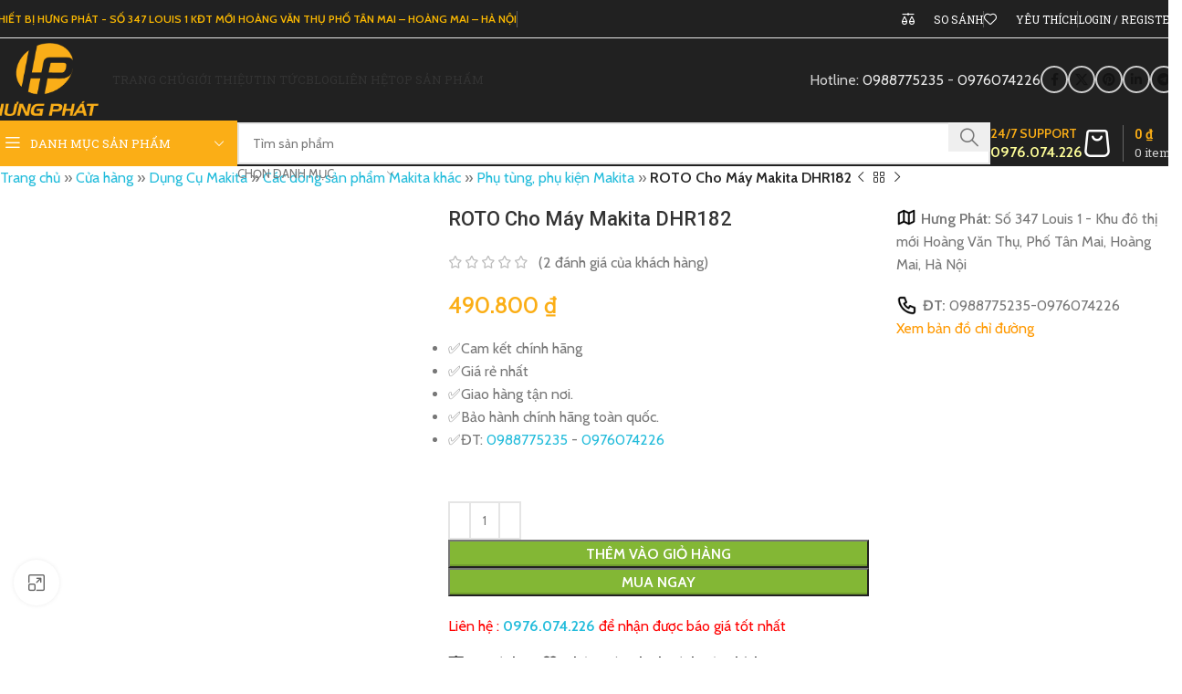

--- FILE ---
content_type: text/html; charset=UTF-8
request_url: https://thietbihungphat.com/product/roto-cho-may-makita-dhr182/
body_size: 78681
content:
<!DOCTYPE html>
<html lang="vi">
<head>
	<meta charset="UTF-8">
	<link rel="profile" href="https://gmpg.org/xfn/11">
	<link rel="pingback" href="https://thietbihungphat.com/xmlrpc.php">

	<meta name='robots' content='index, follow, max-image-preview:large, max-snippet:-1, max-video-preview:-1' />
	<style>img:is([sizes="auto" i], [sizes^="auto," i]) { contain-intrinsic-size: 3000px 1500px }</style>
	
	<!-- This site is optimized with the Yoast SEO Premium plugin v21.8 (Yoast SEO v24.0) - https://yoast.com/wordpress/plugins/seo/ -->
	<title>ROTO Cho Máy Makita DHR182 - Thiết Bị Hưng Phát</title><link rel="stylesheet" href="https://statics.thietbihungphat.com/wp-content/cache/min/1/33b0d42a844630a33a5d2e5790cf368c.css" media="all" data-minify="1" />
	<link rel="canonical" href="https://thietbihungphat.com/product/roto-cho-may-makita-dhr182/" />
	<meta property="og:locale" content="vi_VN" />
	<meta property="og:type" content="article" />
	<meta property="og:title" content="ROTO Cho Máy Makita DHR182" />
	<meta property="og:url" content="https://thietbihungphat.com/product/roto-cho-may-makita-dhr182/" />
	<meta property="og:site_name" content="Thiết Bị Hưng Phát" />
	<meta property="article:publisher" content="https://www.facebook.com/Makitahungphat" />
	<meta property="article:modified_time" content="2024-12-31T02:59:45+00:00" />
	<meta property="og:image" content="https://imgs.thietbihungphat.com/wp-content/uploads/2023/05/Roto.jpg" />
	<meta property="og:image:width" content="225" />
	<meta property="og:image:height" content="225" />
	<meta property="og:image:type" content="image/jpeg" />
	<meta name="twitter:card" content="summary_large_image" />
	<meta name="twitter:label1" content="Ước tính thời gian đọc" />
	<meta name="twitter:data1" content="1 phút" />
	<script type="application/ld+json" class="yoast-schema-graph">{"@context":"https://schema.org","@graph":[{"@type":"WebPage","@id":"https://thietbihungphat.com/product/roto-cho-may-makita-dhr182/","url":"https://thietbihungphat.com/product/roto-cho-may-makita-dhr182/","name":"ROTO Cho Máy Makita DHR182 - Thiết Bị Hưng Phát","isPartOf":{"@id":"https://thietbihungphat.com/#website"},"primaryImageOfPage":{"@id":"https://thietbihungphat.com/product/roto-cho-may-makita-dhr182/#primaryimage"},"image":{"@id":"https://thietbihungphat.com/product/roto-cho-may-makita-dhr182/#primaryimage"},"thumbnailUrl":"https://imgs.thietbihungphat.com/wp-content/uploads/2023/05/Roto.jpg","datePublished":"2023-05-30T08:19:52+00:00","dateModified":"2024-12-31T02:59:45+00:00","breadcrumb":{"@id":"https://thietbihungphat.com/product/roto-cho-may-makita-dhr182/#breadcrumb"},"inLanguage":"vi","potentialAction":[{"@type":"ReadAction","target":["https://thietbihungphat.com/product/roto-cho-may-makita-dhr182/"]}]},{"@type":"ImageObject","inLanguage":"vi","@id":"https://thietbihungphat.com/product/roto-cho-may-makita-dhr182/#primaryimage","url":"https://imgs.thietbihungphat.com/wp-content/uploads/2023/05/Roto.jpg","contentUrl":"https://imgs.thietbihungphat.com/wp-content/uploads/2023/05/Roto.jpg","width":225,"height":225},{"@type":"BreadcrumbList","@id":"https://thietbihungphat.com/product/roto-cho-may-makita-dhr182/#breadcrumb","itemListElement":[{"@type":"ListItem","position":1,"name":"Trang chủ","item":"https://thietbihungphat.com/"},{"@type":"ListItem","position":2,"name":"Cửa hàng","item":"https://thietbihungphat.com/cua-hang/"},{"@type":"ListItem","position":3,"name":"Dụng Cụ Makita","item":"https://thietbihungphat.com/product-category/dung-cu-makita/"},{"@type":"ListItem","position":4,"name":"Các dòng sản phẩm Makita khác","item":"https://thietbihungphat.com/product-category/dung-cu-makita/cac-dong-san-pham-makita-khac/"},{"@type":"ListItem","position":5,"name":"Phụ tùng, phụ kiện Makita","item":"https://thietbihungphat.com/product-category/dung-cu-makita/cac-dong-san-pham-makita-khac/phu-tung-phu-kien-makita/"},{"@type":"ListItem","position":6,"name":"ROTO Cho Máy Makita DHR182"}]},{"@type":"WebSite","@id":"https://thietbihungphat.com/#website","url":"https://thietbihungphat.com/","name":"Thiết Bị Hưng Phát","description":"NHÀ PHÂN PHỐI MÁY CÔNG CỤ HÀNG ĐẦU VIỆT NAM","publisher":{"@id":"https://thietbihungphat.com/#organization"},"potentialAction":[{"@type":"SearchAction","target":{"@type":"EntryPoint","urlTemplate":"https://thietbihungphat.com/?s={search_term_string}"},"query-input":{"@type":"PropertyValueSpecification","valueRequired":true,"valueName":"search_term_string"}}],"inLanguage":"vi"},{"@type":"Organization","@id":"https://thietbihungphat.com/#organization","name":"Thiết Bị Hưng Phát","url":"https://thietbihungphat.com/","logo":{"@type":"ImageObject","inLanguage":"vi","@id":"https://thietbihungphat.com/#/schema/logo/image/","url":"https://imgs.thietbihungphat.com/wp-content/uploads/2023/05/hungphat.png","contentUrl":"https://imgs.thietbihungphat.com/wp-content/uploads/2023/05/hungphat.png","width":346,"height":235,"caption":"Thiết Bị Hưng Phát"},"image":{"@id":"https://thietbihungphat.com/#/schema/logo/image/"},"sameAs":["https://www.facebook.com/Makitahungphat"]}]}</script>
	<!-- / Yoast SEO Premium plugin. -->


<link rel='dns-prefetch' href='//fonts.googleapis.com' />
<link rel='dns-prefetch' href='//statics.thietbihungphat.com' />
<link rel='dns-prefetch' href='//imgs.thietbihungphat.com' />
<link href='https://statics.thietbihungphat.com' rel='preconnect' />
<link href='https://imgs.thietbihungphat.com' rel='preconnect' />
<link rel="alternate" type="application/rss+xml" title="Dòng thông tin Thiết Bị Hưng Phát &raquo;" href="https://thietbihungphat.com/feed/" />
<link rel="alternate" type="application/rss+xml" title="Thiết Bị Hưng Phát &raquo; Dòng bình luận" href="https://thietbihungphat.com/comments/feed/" />
<link rel="alternate" type="application/rss+xml" title="Thiết Bị Hưng Phát &raquo; ROTO Cho Máy Makita DHR182 Dòng bình luận" href="https://thietbihungphat.com/product/roto-cho-may-makita-dhr182/feed/" />
<style id='woocommerce-inline-inline-css' type='text/css'>
.woocommerce form .form-row .required { visibility: visible; }
</style>





































































<link rel='stylesheet' id='xts-google-fonts-css' href='https://fonts.googleapis.com/css?family=Cabin%3A400%2C600%7CRoboto+Condensed%3A400%2C600%2C700%7CRoboto%3A400%2C700%2C500%2C100%7CRoboto+Slab%3A400%2C600&#038;ver=8.0.1' type='text/css' media='all' />


<script type="text/javascript" id="wc-add-to-cart-js-extra">
/* <![CDATA[ */
var wc_add_to_cart_params = {"ajax_url":"\/wp-admin\/admin-ajax.php","wc_ajax_url":"\/?wc-ajax=%%endpoint%%","i18n_view_cart":"Xem gi\u1ecf h\u00e0ng","cart_url":"https:\/\/thietbihungphat.com\/gio-hang\/","is_cart":"","cart_redirect_after_add":"no"};
/* ]]> */
</script>





<script type="text/javascript" id="woocommerce-js-extra">
/* <![CDATA[ */
var woocommerce_params = {"ajax_url":"\/wp-admin\/admin-ajax.php","wc_ajax_url":"\/?wc-ajax=%%endpoint%%"};
/* ]]> */
</script>




<link rel="https://api.w.org/" href="https://thietbihungphat.com/wp-json/" /><link rel="alternate" title="JSON" type="application/json" href="https://thietbihungphat.com/wp-json/wp/v2/product/9791" /><link rel="EditURI" type="application/rsd+xml" title="RSD" href="https://thietbihungphat.com/xmlrpc.php?rsd" />
<link rel='shortlink' href='https://thietbihungphat.com/?p=9791' />
<link rel="alternate" title="oNhúng (JSON)" type="application/json+oembed" href="https://thietbihungphat.com/wp-json/oembed/1.0/embed?url=https%3A%2F%2Fthietbihungphat.com%2Fproduct%2Froto-cho-may-makita-dhr182%2F" />
<link rel="alternate" title="oNhúng (XML)" type="text/xml+oembed" href="https://thietbihungphat.com/wp-json/oembed/1.0/embed?url=https%3A%2F%2Fthietbihungphat.com%2Fproduct%2Froto-cho-may-makita-dhr182%2F&#038;format=xml" />
<script type="application/ld+json">
        {
            "@context": "https://schema.org",
            "@type": "WebSite",
            "name": "Thiết Bị Hưng Phát",
            "alternateName": ["Thiết Bị Hưng Phát","Thiết Bị Hưng Phát","Thiết Bị Hưng Phát","Thiết Bị Hưng Phát"],
            "url": "https://thietbihungphat.com"
        }
    </script><!-- Google Tag Manager --> <script>(function(w,d,s,l,i){w[l]=w[l]||[];w[l].push({'gtm.start': new Date().getTime(),event:'gtm.js'});var f=d.getElementsByTagName(s)[0], j=d.createElement(s),dl=l!='dataLayer'?'&l='+l:'';j.async=true;j.src= 'https://www.googletagmanager.com/gtm.js?id='+i+dl;f.parentNode.insertBefore(j,f); })(window,document,'script','dataLayer','GTM-58NCPK6G');</script> <!-- End Google Tag Manager --><!-- Google tag (gtag.js) --><script async src="https://www.googletagmanager.com/gtag/js?id=G-L16L2DMLY4"></script><script>window.dataLayer = window.dataLayer || [];function gtag(){dataLayer.push(arguments);}gtag('js', new Date());gtag('config', 'G-L16L2DMLY4');</script>					<meta name="viewport" content="width=device-width, initial-scale=1.0, maximum-scale=1.0, user-scalable=no">
											<link rel="preload" as="font" href="https://thietbihungphat.com/wp-content/themes/woodmart/fonts/woodmart-font-3-400.woff2?v=8.0.1" type="font/woff2" crossorigin>
						<noscript><style>.woocommerce-product-gallery{ opacity: 1 !important; }</style></noscript>
	<meta name="generator" content="Powered by WPBakery Page Builder - drag and drop page builder for WordPress."/>
<meta name="generator" content="Powered by Slider Revolution 6.7.4 - responsive, Mobile-Friendly Slider Plugin for WordPress with comfortable drag and drop interface." />
<style class='wp-fonts-local' type='text/css'>
@font-face{font-family:Inter;font-style:normal;font-weight:300 900;font-display:fallback;src:url('https://thietbihungphat.com/wp-content/plugins/woocommerce/assets/fonts/Inter-VariableFont_slnt,wght.woff2') format('woff2');font-stretch:normal;}
@font-face{font-family:Cardo;font-style:normal;font-weight:400;font-display:fallback;src:url('https://thietbihungphat.com/wp-content/plugins/woocommerce/assets/fonts/cardo_normal_400.woff2') format('woff2');}
</style>
<link rel="icon" href="https://imgs.thietbihungphat.com/wp-content/uploads/2023/05/cropped-aAsset-2-32x32.png" sizes="32x32" />
<link rel="icon" href="https://imgs.thietbihungphat.com/wp-content/uploads/2023/05/cropped-aAsset-2-192x192.png" sizes="192x192" />
<link rel="apple-touch-icon" href="https://imgs.thietbihungphat.com/wp-content/uploads/2023/05/cropped-aAsset-2-180x180.png" />
<meta name="msapplication-TileImage" content="https://imgs.thietbihungphat.com/wp-content/uploads/2023/05/cropped-aAsset-2-270x270.png" />
<script>function setREVStartSize(e){
			//window.requestAnimationFrame(function() {
				window.RSIW = window.RSIW===undefined ? window.innerWidth : window.RSIW;
				window.RSIH = window.RSIH===undefined ? window.innerHeight : window.RSIH;
				try {
					var pw = document.getElementById(e.c).parentNode.offsetWidth,
						newh;
					pw = pw===0 || isNaN(pw) || (e.l=="fullwidth" || e.layout=="fullwidth") ? window.RSIW : pw;
					e.tabw = e.tabw===undefined ? 0 : parseInt(e.tabw);
					e.thumbw = e.thumbw===undefined ? 0 : parseInt(e.thumbw);
					e.tabh = e.tabh===undefined ? 0 : parseInt(e.tabh);
					e.thumbh = e.thumbh===undefined ? 0 : parseInt(e.thumbh);
					e.tabhide = e.tabhide===undefined ? 0 : parseInt(e.tabhide);
					e.thumbhide = e.thumbhide===undefined ? 0 : parseInt(e.thumbhide);
					e.mh = e.mh===undefined || e.mh=="" || e.mh==="auto" ? 0 : parseInt(e.mh,0);
					if(e.layout==="fullscreen" || e.l==="fullscreen")
						newh = Math.max(e.mh,window.RSIH);
					else{
						e.gw = Array.isArray(e.gw) ? e.gw : [e.gw];
						for (var i in e.rl) if (e.gw[i]===undefined || e.gw[i]===0) e.gw[i] = e.gw[i-1];
						e.gh = e.el===undefined || e.el==="" || (Array.isArray(e.el) && e.el.length==0)? e.gh : e.el;
						e.gh = Array.isArray(e.gh) ? e.gh : [e.gh];
						for (var i in e.rl) if (e.gh[i]===undefined || e.gh[i]===0) e.gh[i] = e.gh[i-1];
											
						var nl = new Array(e.rl.length),
							ix = 0,
							sl;
						e.tabw = e.tabhide>=pw ? 0 : e.tabw;
						e.thumbw = e.thumbhide>=pw ? 0 : e.thumbw;
						e.tabh = e.tabhide>=pw ? 0 : e.tabh;
						e.thumbh = e.thumbhide>=pw ? 0 : e.thumbh;
						for (var i in e.rl) nl[i] = e.rl[i]<window.RSIW ? 0 : e.rl[i];
						sl = nl[0];
						for (var i in nl) if (sl>nl[i] && nl[i]>0) { sl = nl[i]; ix=i;}
						var m = pw>(e.gw[ix]+e.tabw+e.thumbw) ? 1 : (pw-(e.tabw+e.thumbw)) / (e.gw[ix]);
						newh =  (e.gh[ix] * m) + (e.tabh + e.thumbh);
					}
					var el = document.getElementById(e.c);
					if (el!==null && el) el.style.height = newh+"px";
					el = document.getElementById(e.c+"_wrapper");
					if (el!==null && el) {
						el.style.height = newh+"px";
						el.style.display = "block";
					}
				} catch(e){
					console.log("Failure at Presize of Slider:" + e)
				}
			//});
		  };</script>
<style>
		
		</style><noscript><style> .wpb_animate_when_almost_visible { opacity: 1; }</style></noscript>			<style id="wd-style-theme_settings_default-css" data-type="wd-style-theme_settings_default">
				@font-face {
	font-weight: normal;
	font-style: normal;
	font-family: "woodmart-font";
	src: url("//thietbihungphat.com/wp-content/themes/woodmart/fonts/woodmart-font-3-400.woff2?v=8.0.1") format("woff2");
}

:root {
	--wd-text-font: "Cabin", Arial, Helvetica, sans-serif;
	--wd-text-font-weight: 400;
	--wd-text-color: #777777;
	--wd-text-font-size: 16px;
	--wd-title-font: "Roboto Condensed", Arial, Helvetica, sans-serif;
	--wd-title-font-weight: 700;
	--wd-title-color: #242424;
	--wd-entities-title-font: "Roboto", Arial, Helvetica, sans-serif;
	--wd-entities-title-font-weight: 500;
	--wd-entities-title-color: #333333;
	--wd-entities-title-color-hover: rgb(51 51 51 / 65%);
	--wd-alternative-font: "Roboto", Arial, Helvetica, sans-serif;
	--wd-widget-title-font: "Roboto", Arial, Helvetica, sans-serif;
	--wd-widget-title-font-weight: 600;
	--wd-widget-title-transform: uppercase;
	--wd-widget-title-color: #333;
	--wd-widget-title-font-size: 16px;
	--wd-header-el-font: "Roboto Slab", Arial, Helvetica, sans-serif;
	--wd-header-el-font-weight: 400;
	--wd-header-el-transform: uppercase;
	--wd-header-el-font-size: 13px;
	--wd-primary-color: rgb(251,174,22);
	--wd-alternative-color: rgb(210,123,250);
	--wd-link-color: rgb(35,188,219);
	--wd-link-color-hover: rgb(171,214,141);
	--btn-default-bgcolor: #f7f7f7;
	--btn-default-bgcolor-hover: #efefef;
	--btn-accented-bgcolor: #83b735;
	--btn-accented-bgcolor-hover: #74a32f;
	--wd-form-brd-width: 2px;
	--notices-success-bg: #459647;
	--notices-success-color: #fff;
	--notices-warning-bg: #E0B252;
	--notices-warning-color: #fff;
}
.woodmart-woocommerce-layered-nav .wd-scroll-content {
	max-height: 223px;
}
.wd-popup.wd-age-verify {
	--wd-popup-width: 500px;
}
.wd-popup.wd-promo-popup {
	background-color: #111111;
	background-image: none;
	background-repeat: no-repeat;
	background-size: contain;
	background-position: left center;
	--wd-popup-width: 800px;
}
.wd-page-title {
	background-color: rgb(38,38,38);
	background-image: none;
	background-size: cover;
	background-position: center center;
}
.wd-footer {
	background-color: rgb(0,0,0);
	background-image: none;
}
.wd-popup.popup-quick-view {
	--wd-popup-width: 920px;
}
:root{
--wd-container-w: 1400px;
--wd-form-brd-radius: 0px;
--btn-default-color: #333;
--btn-default-color-hover: #333;
--btn-accented-color: #fff;
--btn-accented-color-hover: #fff;
--btn-default-brd-radius: 0px;
--btn-default-box-shadow: none;
--btn-default-box-shadow-hover: none;
--btn-default-box-shadow-active: none;
--btn-default-bottom: 0px;
--btn-accented-bottom-active: -1px;
--btn-accented-brd-radius: 0px;
--btn-accented-box-shadow: inset 0 -2px 0 rgba(0, 0, 0, .15);
--btn-accented-box-shadow-hover: inset 0 -2px 0 rgba(0, 0, 0, .15);
--wd-brd-radius: 0px;
}

@media (min-width: 1400px) {
[data-vc-full-width]:not([data-vc-stretch-content]),
:is(.vc_section, .vc_row).wd-section-stretch {
padding-left: calc((100vw - 1400px - var(--wd-sticky-nav-w) - var(--wd-scroll-w)) / 2);
padding-right: calc((100vw - 1400px - var(--wd-sticky-nav-w) - var(--wd-scroll-w)) / 2);
}
}


.home .main-page-wrapper {
    padding-top: 0 !important;
}
.home .main-page-wrapper > main {
    padding-top: 0 !important;
}			</style>
			<noscript><style id="rocket-lazyload-nojs-css">.rll-youtube-player, [data-lazy-src]{display:none !important;}</style></noscript></head>

<body class="wp-singular product-template-default single single-product postid-9791 wp-theme-woodmart wp-child-theme-woodmart-child theme-woodmart woocommerce woocommerce-page woocommerce-no-js wrapper-custom  categories-accordion-on woodmart-ajax-shop-on sticky-toolbar-on wpb-js-composer js-comp-ver-7.6 vc_responsive">
				
	
	<div class="wd-page-wrapper website-wrapper">
									<header class="whb-header whb-header_972680 whb-sticky-shadow whb-scroll-stick whb-sticky-real whb-hide-on-scroll">
					<div class="whb-main-header">
	
<div class="whb-row whb-top-bar whb-not-sticky-row whb-without-bg whb-border-boxed whb-color-light whb-hidden-mobile whb-flex-flex-middle">
	<div class="container">
		<div class="whb-flex-row whb-top-bar-inner">
			<div class="whb-column whb-col-left whb-visible-lg">
	
<div class="wd-header-text reset-last-child "><a href="https://maps.google.com/maps?ll=21.000984,105.870657&amp;z=18&amp;t=m&amp;hl=vi&amp;gl=US&amp;mapclient=embed&amp;cid=4134590055844057367" target="_blank" rel="noopener"><span style="color: #fcb900;"><strong>THIẾT BỊ HƯNG PHÁT - SỐ 347 LOUIS 1 KĐT MỚI HOÀNG VĂN THỤ
PHỐ TÂN MAI – HOÀNG MAI – HÀ NỘI</strong></span></a></div>
<div class="wd-header-divider wd-full-height  whb-s3ozswewexkbpahmbqyk"></div>
</div>
<div class="whb-column whb-col-center whb-visible-lg whb-empty-column">
	</div>
<div class="whb-column whb-col-right whb-visible-lg">
	
<div class="wd-header-compare wd-tools-element wd-style-text wd-with-count wd-design-2 whb-19xnw8yztzhhqet171jj">
	<a href="https://thietbihungphat.com/product/roto-cho-may-makita-dhr182/" title="So sánh sản phẩm">
		
			<span class="wd-tools-icon">
				
									<span class="wd-tools-count">0</span>
							</span>
			<span class="wd-tools-text">
				So sánh			</span>

			</a>
	</div>
<div class="wd-header-divider wd-full-height  whb-erun5qvwxv7yk51b3r3q"></div>

<div class="wd-header-wishlist wd-tools-element wd-style-text wd-with-count wd-design-2 whb-36j3pnpwir8d6h2lsm9v" title="Sản phẩm yêu thích">
	<a href="https://thietbihungphat.com/product/roto-cho-may-makita-dhr182/" title="Wishlist products">
		
			<span class="wd-tools-icon">
				
									<span class="wd-tools-count">
						0					</span>
							</span>

			<span class="wd-tools-text">
				Yêu thích			</span>

			</a>
</div>
<div class="wd-header-divider wd-full-height  whb-kdy3g9c065wxyfmdsb61"></div>
<div class="wd-header-my-account wd-tools-element wd-event-hover wd-design-1 wd-account-style-text login-side-opener whb-wust3ugkiykpfmjy3s96">
			<a href="https://thietbihungphat.com/tai-khoan/" title="Tài khoản">
			
				<span class="wd-tools-icon">
									</span>
				<span class="wd-tools-text">
				Login / Register			</span>

					</a>

			</div>
</div>
<div class="whb-column whb-col-mobile whb-hidden-lg whb-empty-column">
	</div>
		</div>
	</div>
</div>

<div class="whb-row whb-general-header whb-not-sticky-row whb-without-bg whb-without-border whb-color-light whb-flex-flex-middle">
	<div class="container">
		<div class="whb-flex-row whb-general-header-inner">
			<div class="whb-column whb-col-left whb-visible-lg">
	<div class="site-logo">
	<a href="https://thietbihungphat.com/" class="wd-logo wd-main-logo" rel="home" aria-label="Site logo">
		<img width="346" height="235" src="data:image/svg+xml,%3Csvg%20xmlns='http://www.w3.org/2000/svg'%20viewBox='0%200%20346%20235'%3E%3C/svg%3E" class="attachment-full size-full" alt="ROTO Cho Máy Makita DHR182" style="max-width:257px;" decoding="async" data-lazy-srcset="https://imgs.thietbihungphat.com/wp-content/uploads/2023/05/hungphat.png 346w, https://imgs.thietbihungphat.com/wp-content/uploads/2023/05/hungphat-300x204.png 300w, https://imgs.thietbihungphat.com/wp-content/uploads/2023/05/hungphat-150x102.png 150w, https://imgs.thietbihungphat.com/wp-content/uploads/2023/05/hungphat-88x60.png 88w" data-lazy-sizes="(max-width: 346px) 100vw, 346px" title="ROTO Cho Máy Makita DHR182" data-lazy-src="https://imgs.thietbihungphat.com/wp-content/uploads/2023/05/hungphat.png" /><noscript><img width="346" height="235" src="https://imgs.thietbihungphat.com/wp-content/uploads/2023/05/hungphat.png" class="attachment-full size-full" alt="ROTO Cho Máy Makita DHR182" style="max-width:257px;" decoding="async" srcset="https://imgs.thietbihungphat.com/wp-content/uploads/2023/05/hungphat.png 346w, https://imgs.thietbihungphat.com/wp-content/uploads/2023/05/hungphat-300x204.png 300w, https://imgs.thietbihungphat.com/wp-content/uploads/2023/05/hungphat-150x102.png 150w, https://imgs.thietbihungphat.com/wp-content/uploads/2023/05/hungphat-88x60.png 88w" sizes="(max-width: 346px) 100vw, 346px" title="ROTO Cho Máy Makita DHR182" /></noscript>	</a>
	</div>
</div>
<div class="whb-column whb-col-center whb-visible-lg">
	<div class="whb-space-element " style="width:15px;"></div><div class="wd-header-nav wd-header-main-nav text-left wd-design-1" role="navigation" aria-label="Main navigation">
	<ul id="menu-main-menu" class="menu wd-nav wd-nav-main wd-style-underline wd-gap-s"><li id="menu-item-19" class="menu-item menu-item-type-custom menu-item-object-custom menu-item-home menu-item-19 item-level-0 menu-simple-dropdown wd-event-hover" ><a href="https://thietbihungphat.com/" class="woodmart-nav-link"><span class="nav-link-text">Trang chủ</span></a></li>
<li id="menu-item-22" class="menu-item menu-item-type-post_type menu-item-object-page menu-item-22 item-level-0 menu-simple-dropdown wd-event-hover" ><a href="https://thietbihungphat.com/gioi-thieu/" class="woodmart-nav-link"><span class="nav-link-text">Giới thiệu</span></a></li>
<li id="menu-item-26" class="menu-item menu-item-type-taxonomy menu-item-object-category menu-item-26 item-level-0 menu-simple-dropdown wd-event-hover" ><a href="https://thietbihungphat.com/category/tin-tuc/" class="woodmart-nav-link"><span class="nav-link-text">Tin tức</span></a></li>
<li id="menu-item-18451" class="menu-item menu-item-type-taxonomy menu-item-object-category menu-item-18451 item-level-0 menu-simple-dropdown wd-event-hover" ><a href="https://thietbihungphat.com/category/blog/" class="woodmart-nav-link"><span class="nav-link-text">Blog</span></a></li>
<li id="menu-item-23" class="menu-item menu-item-type-post_type menu-item-object-page menu-item-23 item-level-0 menu-simple-dropdown wd-event-hover" ><a href="https://thietbihungphat.com/lien-he/" class="woodmart-nav-link"><span class="nav-link-text">Liên hệ</span></a></li>
<li id="menu-item-846" class="menu-item menu-item-type-custom menu-item-object-custom menu-item-846 item-level-0 menu-simple-dropdown wd-event-hover" ><a href="#" class="woodmart-nav-link"><span class="nav-link-text">Top sản phẩm</span></a></li>
</ul></div>
</div>
<div class="whb-column whb-col-right whb-visible-lg">
	
<div class="wd-header-text reset-last-child ">Hotline: <a href="https://zalo.me/0988775235">0988775235</a> - <a href="https://zalo.me/0976074226">0976074226</a></div>
			<div id="" class=" wd-social-icons  wd-style-bordered wd-size-small social-share wd-shape-circle  whb-sli6yksde8xy7qxevwsz color-scheme-dark text-center">
				
				
									<a rel="noopener noreferrer nofollow" href="https://www.facebook.com/sharer/sharer.php?u=https://thietbihungphat.com/product/roto-cho-may-makita-dhr182/" target="_blank" class=" wd-social-icon social-facebook" aria-label="Facebook social link">
						<span class="wd-icon"></span>
											</a>
				
									<a rel="noopener noreferrer nofollow" href="https://x.com/share?url=https://thietbihungphat.com/product/roto-cho-may-makita-dhr182/" target="_blank" class=" wd-social-icon social-twitter" aria-label="X social link">
						<span class="wd-icon"></span>
											</a>
				
				
				
				
									<a rel="noopener noreferrer nofollow" href="https://pinterest.com/pin/create/button/?url=https://thietbihungphat.com/product/roto-cho-may-makita-dhr182/&media=https://thietbihungphat.com/wp-content/uploads/2023/05/Roto.jpg&description=ROTO+Cho+M%C3%A1y+Makita+DHR182" target="_blank" class=" wd-social-icon social-pinterest" aria-label="Pinterest social link">
						<span class="wd-icon"></span>
											</a>
				
				
									<a rel="noopener noreferrer nofollow" href="https://www.linkedin.com/shareArticle?mini=true&url=https://thietbihungphat.com/product/roto-cho-may-makita-dhr182/" target="_blank" class=" wd-social-icon social-linkedin" aria-label="Linkedin social link">
						<span class="wd-icon"></span>
											</a>
				
				
				
				
				
				
				
				
				
				
				
				
				
				
				
				
									<a rel="noopener noreferrer nofollow" href="https://telegram.me/share/url?url=https://thietbihungphat.com/product/roto-cho-may-makita-dhr182/" target="_blank" class=" wd-social-icon social-tg" aria-label="Telegram social link">
						<span class="wd-icon"></span>
											</a>
				
				
			</div>

		</div>
<div class="whb-column whb-mobile-left whb-hidden-lg">
	
<div class="wd-header-compare wd-tools-element wd-style-icon wd-with-count wd-design-2 whb-z0ksl4twpo05byvsqaic">
	<a href="https://thietbihungphat.com/product/roto-cho-may-makita-dhr182/" title="So sánh sản phẩm">
		
			<span class="wd-tools-icon">
				
									<span class="wd-tools-count">0</span>
							</span>
			<span class="wd-tools-text">
				So sánh			</span>

			</a>
	</div>
</div>
<div class="whb-column whb-mobile-center whb-hidden-lg">
	<div class="site-logo">
	<a href="https://thietbihungphat.com/" class="wd-logo wd-main-logo" rel="home" aria-label="Site logo">
		<img width="346" height="235" src="data:image/svg+xml,%3Csvg%20xmlns='http://www.w3.org/2000/svg'%20viewBox='0%200%20346%20235'%3E%3C/svg%3E" class="attachment-full size-full" alt="ROTO Cho Máy Makita DHR182" style="max-width:179px;" decoding="async" data-lazy-srcset="https://imgs.thietbihungphat.com/wp-content/uploads/2023/05/hungphat.png 346w, https://imgs.thietbihungphat.com/wp-content/uploads/2023/05/hungphat-300x204.png 300w, https://imgs.thietbihungphat.com/wp-content/uploads/2023/05/hungphat-150x102.png 150w, https://imgs.thietbihungphat.com/wp-content/uploads/2023/05/hungphat-88x60.png 88w" data-lazy-sizes="(max-width: 346px) 100vw, 346px" title="ROTO Cho Máy Makita DHR182" data-lazy-src="https://imgs.thietbihungphat.com/wp-content/uploads/2023/05/hungphat.png" /><noscript><img width="346" height="235" src="https://imgs.thietbihungphat.com/wp-content/uploads/2023/05/hungphat.png" class="attachment-full size-full" alt="ROTO Cho Máy Makita DHR182" style="max-width:179px;" decoding="async" srcset="https://imgs.thietbihungphat.com/wp-content/uploads/2023/05/hungphat.png 346w, https://imgs.thietbihungphat.com/wp-content/uploads/2023/05/hungphat-300x204.png 300w, https://imgs.thietbihungphat.com/wp-content/uploads/2023/05/hungphat-150x102.png 150w, https://imgs.thietbihungphat.com/wp-content/uploads/2023/05/hungphat-88x60.png 88w" sizes="(max-width: 346px) 100vw, 346px" title="ROTO Cho Máy Makita DHR182" /></noscript>	</a>
	</div>
</div>
<div class="whb-column whb-mobile-right whb-hidden-lg">
	
<div class="wd-header-cart wd-tools-element wd-design-5 cart-widget-opener whb-trk5sfmvib0ch1s1qbtc">
	<a href="https://thietbihungphat.com/gio-hang/" title="Giỏ hàng">
		
			<span class="wd-tools-icon wd-icon-alt">
															<span class="wd-cart-number wd-tools-count">0 <span>items</span></span>
									</span>
			<span class="wd-tools-text">
				
										<span class="wd-cart-subtotal"><span class="woocommerce-Price-amount amount"><bdi>0&nbsp;<span class="woocommerce-Price-currencySymbol">&#8363;</span></bdi></span></span>
					</span>

			</a>
	</div>
</div>
		</div>
	</div>
</div>

<div class="whb-row whb-header-bottom whb-sticky-row whb-without-bg whb-without-border whb-color-light whb-flex-flex-middle">
	<div class="container">
		<div class="whb-flex-row whb-header-bottom-inner">
			<div class="whb-column whb-col-left whb-visible-lg">
				 						 						 						 			
<div class="wd-header-cats wd-style-1 wd-event-hover wd-with-overlay wd-more-cat whb-wjlcubfdmlq3d7jvmt23" role="navigation" aria-label="Header categories navigation">
	<span class="menu-opener color-scheme-light">
					<span class="menu-opener-icon"></span>
		
		<span class="menu-open-label">
			Danh mục sản phẩm		</span>
	</span>
	<div class="wd-dropdown wd-dropdown-cats">
					 			<ul id="menu-danh-muc-chinh" class="menu wd-nav wd-nav-vertical wd-design-with-bg"><li id="menu-item-8958" class="menu-item menu-item-type-custom menu-item-object-custom menu-item-8958 item-level-0 menu-mega-dropdown wd-event-hover menu-item-has-children dropdown-with-height" style="--wd-dropdown-height: 12px;--wd-dropdown-width: 1055px;"><a href="#" class="woodmart-nav-link"><span class="nav-link-text">Các Loại Máy</span></a>
<div class="wd-dropdown-menu wd-dropdown wd-design-sized color-scheme-dark">

<div class="container wd-entry-content">
<div class="wpb-content-wrapper"><div class="vc_row wpb_row vc_row-fluid"><div class="wpb_column vc_column_container vc_col-sm-1/5"><div class="vc_column-inner"><div class="wpb_wrapper">
			<ul class="wd-sub-menu wd-rs-646c5ba468bfb mega-menu-list wd-sub-accented wd-wpb" >
				<li class="">
					<a href="https://thietbihungphat.com/product-category/may-khoan/" title="MÁY KHOAN">
						
						<span class="nav-link-text">
							MÁY KHOAN						</span>
											</a>
					<ul class="sub-sub-menu">
						
		<li class="">
			<a href="https://thietbihungphat.com/product-category/may-khoan-tu/" title="Máy khoan từ">
				
				Máy khoan từ							</a>
		</li>

		
		<li class="">
			<a href="https://thietbihungphat.com/product-category/may-khoan-goc/" title="Máy khoan góc">
				
				Máy khoan góc							</a>
		</li>

		
		<li class="">
			<a href="https://thietbihungphat.com/product-category/may-khoan-bua/" title="Máy khoan búa">
				
				Máy khoan búa							</a>
		</li>

		
		<li class="">
			<a href="https://thietbihungphat.com/product-category/may-khoan-ban/" title="">
				
				Máy khoan bàn							</a>
		</li>

		
		<li class="">
			<a href="https://thietbihungphat.com/product-category/may-khoan-chuon/" title="máy khoan cầm tay">
				
				Máy khoan chuồn							</a>
		</li>

		
		<li class="">
			<a href="https://thietbihungphat.com/product-category/may-khoan/may-khoan-be-tong/" title="Máy khoan bê tông">
				
				Máy khoan bê tông							</a>
		</li>

		
		<li class="">
			<a href="https://thietbihungphat.com/product-category/may-khoan-da-nang/" title="máy khoan đa năng">
				
				Máy khoan đa năng							</a>
		</li>

		
		<li class="">
			<a href="https://thietbihungphat.com/product-category/may-khoan/" title="máy khoan cầm tay">
				
				Máy khoan cầm tay							</a>
		</li>

		
		<li class="">
			<a href="https://thietbihungphat.com/product-category/may-khoan-dong-luc/" title="Máy khoan động lực">
				
				Máy khoan động lực							</a>
		</li>

		
		<li class="">
			<a href="https://thietbihungphat.com/product-category/may-khoan-dung-pin/" title="Máy khoan dùng PIN">
				
				Máy khoan dùng PIN							</a>
		</li>

		
		<li class="">
			<a href="https://thietbihungphat.com/product-category/may-khoan-rut-loi-be-tong/" title="máy khoan cầm tay">
				
				Máy khoan rút lõi bê tông							</a>
		</li>

		
		<li class="">
			<a href="https://thietbihungphat.com/product-category/may-khoan-van-vit-dung-pin/" title="Máy khoan vặn vít dùng PIN">
				
				Máy khoan vặn vít dùng PIN							</a>
		</li>

							</ul>
				</li>
			</ul>

		
			<ul class="wd-sub-menu wd-rs-64b0767aa8b8d mega-menu-list wd-sub-accented wd-wpb" >
				<li class="">
					<a href="https://thietbihungphat.com/product-category/may-duc-dam-dui-be-tong" title="MÁY ĐỤC BÊ TÔNG">
						
						<span class="nav-link-text">
							MÁY ĐỤC, ĐẦM, DÙI BÊ TÔNG						</span>
											</a>
					<ul class="sub-sub-menu">
						
		<li class="">
			<a href="https://thietbihungphat.com/product-category/may-khoan/may-duc-be-tong/" title="">
				
				Máy đục bê tông							</a>
		</li>

		
		<li class="">
			<a href="https://thietbihungphat.com/product-category/may-khoan/may-dam-dui-be-tong/" title="">
				
				Máy đầm dùi bê tông							</a>
		</li>

							</ul>
				</li>
			</ul>

		
			<ul class="wd-sub-menu wd-rs-6480380e89b0c mega-menu-list wd-sub-accented wd-wpb" >
				<li class="">
					<a href="https://thietbihungphat.com/product-category/quat-dung-pin/" title="">
						
						<span class="nav-link-text">
							Quạt dùng Pin						</span>
											</a>
					<ul class="sub-sub-menu">
											</ul>
				</li>
			</ul>

		</div></div></div><div class="wpb_column vc_column_container vc_col-sm-1/5"><div class="vc_column-inner"><div class="wpb_wrapper">
			<ul class="wd-sub-menu wd-rs-646c5c47790b6 mega-menu-list wd-sub-accented wd-wpb" >
				<li class="">
					<a href="https://thietbihungphat.com/product-category/may-cua/" title="MÁY CƯA">
						
						<span class="nav-link-text">
							MÁY CƯA						</span>
											</a>
					<ul class="sub-sub-menu">
						
		<li class="">
			<a href="https://thietbihungphat.com/product-category/may-cua-go/" title="Máy cưa bàn">
				
				Máy cưa gỗ							</a>
		</li>

		
		<li class="">
			<a href="https://thietbihungphat.com/product-category/may-cat-may-cua/may-cua-dia-may-cua-xich/" title="Máy cưa đĩa">
				
				Máy cưa đĩa							</a>
		</li>

		
		<li class="">
			<a href="https://thietbihungphat.com/product-category/may-cua-soc/" title="Máy cưa bàn">
				
				Máy cưa sọc							</a>
		</li>

		
		<li class="">
			<a href="https://thietbihungphat.com/product-category/may-cat-may-cua/may-cua-ban-may-cua-kiem/" title="Máy cưa bàn">
				
				Máy cưa bàn							</a>
		</li>

		
		<li class="">
			<a href="https://thietbihungphat.com/product-category/may-cua-xich/" title="Máy cưa xích">
				
				Máy cưa xích							</a>
		</li>

		
		<li class="">
			<a href="https://thietbihungphat.com/product-category/may-cua-long/" title="Máy cưa lọng">
				
				Máy cưa lọng							</a>
		</li>

		
		<li class="">
			<a href="https://thietbihungphat.com/product-category/may-cua-kiem/" title="Máy cưa kiếm">
				
				Máy cưa kiếm							</a>
		</li>

		
		<li class="">
			<a href="https://thietbihungphat.com/product-category/may-cua-vong/" title="Máy cưa bàn">
				
				Máy cưa vòng							</a>
		</li>

		
		<li class="">
			<a href="https://thietbihungphat.com/product-category/may-cua-da-goc/" title="Máy cưa đa góc">
				
				Máy cưa đa góc							</a>
		</li>

		
		<li class="">
			<a href="https://thietbihungphat.com/product-category/may-cua-da-nang/" title="Máy cưa bàn">
				
				Máy cưa đa năng							</a>
		</li>

		
		<li class="">
			<a href="https://thietbihungphat.com/product-category/may-cua-dung-pin/" title="Máy cưa dùng PIN">
				
				Máy cưa dùng PIN							</a>
		</li>

							</ul>
				</li>
			</ul>

		
			<ul class="wd-sub-menu wd-rs-646c5d34517fb mega-menu-list wd-sub-accented wd-wpb" >
				<li class="">
					<a href="https://thietbihungphat.com/product-category/may-danh-bong/" title="Máy đánh bóng">
						
						<span class="nav-link-text">
							MÁY ĐÁNH BÓNG						</span>
											</a>
					<ul class="sub-sub-menu">
						
		<li class="">
			<a href="https://thietbihungphat.com/product-category/may-danh-bong-dung-pin/" title="Máy đánh bóng dùng PIN">
				
				Máy đánh bóng dùng PIN							</a>
		</li>

		
		<li class="">
			<a href="https://thietbihungphat.com/product-category/may-danh-bong-quy-dao-tron/" title="Máy đánh bóng quỹ đạo tròn">
				
				Máy đánh bóng quỹ đạo tròn							</a>
		</li>

							</ul>
				</li>
			</ul>

		
			<ul class="wd-sub-menu wd-rs-6493ef435a275 mega-menu-list wd-sub-accented wd-wpb" >
				<li class="">
					<a href="https://thietbihungphat.com/product-category/may-nen-khi/" title="">
						
						<span class="nav-link-text">
							Máy nén khí						</span>
											</a>
					<ul class="sub-sub-menu">
											</ul>
				</li>
			</ul>

		</div></div></div><div class="wpb_column vc_column_container vc_col-sm-1/5"><div class="vc_column-inner"><div class="wpb_wrapper">
			<ul class="wd-sub-menu wd-rs-646c5c6c2d3bc mega-menu-list wd-sub-accented wd-wpb" >
				<li class="">
					<a href="https://thietbihungphat.com/product-category/may-cat/" title="MÁY CẮT">
						
						<span class="nav-link-text">
							MÁY CẮT						</span>
											</a>
					<ul class="sub-sub-menu">
						
		<li class="">
			<a href="https://thietbihungphat.com/product-category/may-cat-co/" title="">
				
				Máy cắt cỏ							</a>
		</li>

		
		<li class="">
			<a href="https://thietbihungphat.com/product-category/may-cat-may-cua/may-cat-sat/" title="Máy cắt sắt">
				
				Máy cắt sắt							</a>
		</li>

		
		<li class="">
			<a href="https://thietbihungphat.com/product-category/may-cat-goc/" title="Máy cắt góc">
				
				Máy cắt góc							</a>
		</li>

		
		<li class="">
			<a href="https://thietbihungphat.com/product-category/may-cat-ton/" title="Máy cắt tôn">
				
				Máy cắt tôn							</a>
		</li>

		
		<li class="">
			<a href="https://thietbihungphat.com/product-category/may-cat-xop/" title="Máy cắt xốp">
				
				Máy cắt xốp							</a>
		</li>

		
		<li class="">
			<a href="https://thietbihungphat.com/product-category/may-cat-ong/" title="">
				
				Máy cắt ống							</a>
		</li>

		
		<li class="">
			<a href="https://thietbihungphat.com/product-category/may-cat-may-cua/may-cat-nhom/" title="Máy cắt nhôm">
				
				Máy cắt nhôm							</a>
		</li>

		
		<li class="">
			<a href="https://thietbihungphat.com/product-category/may-cat-plasma-2/" title="">
				
				Máy cắt Plasma							</a>
		</li>

		
		<li class="">
			<a href="https://thietbihungphat.com/product-category/may-cat-tia-canh/" title="Máy cắt tỉa cành">
				
				Máy cắt tỉa cành							</a>
		</li>

		
		<li class="">
			<a href="https://thietbihungphat.com/product-category/may-cat-da-nang/" title="Máy cắt đa năng">
				
				Máy cắt đa năng							</a>
		</li>

		
		<li class="">
			<a href="https://thietbihungphat.com/product-category/may-cat-kim-loai/" title="Máy cắt kim loại">
				
				Máy cắt kim loại							</a>
		</li>

		
		<li class="">
			<a href="https://thietbihungphat.com/product-category/may-cat-may-cua/may-cat-gach-da/" title="Máy cắt gạch - đá">
				
				Máy cắt gạch - đá							</a>
		</li>

		
		<li class="">
			<a href="https://thietbihungphat.com/product-category/may-cat-dung-pin/" title="Máy cắt dùng PIN">
				
				Máy cắt dùng PIN							</a>
		</li>

		
		<li class="">
			<a href="https://thietbihungphat.com/product-category/may-cat-thanh-ren/" title="">
				
				Máy cắt thanh ren							</a>
		</li>

		
		<li class="">
			<a href="https://thietbihungphat.com/product-category/may-cat-cong-nghe-ho-quang/" title="">
				
				Máy cắt công nghệ hồ quang							</a>
		</li>

							</ul>
				</li>
			</ul>

		</div></div></div><div class="wpb_column vc_column_container vc_col-sm-1/5"><div class="vc_column-inner"><div class="wpb_wrapper">
			<ul class="wd-sub-menu wd-rs-646c5c9016100 mega-menu-list wd-sub-accented wd-wpb" >
				<li class="">
					<a href="https://thietbihungphat.com/product-category/may-mai/" title="MÁY MÀI">
						
						<span class="nav-link-text">
							MÁY MÀI						</span>
											</a>
					<ul class="sub-sub-menu">
						
		<li class="">
			<a href="https://thietbihungphat.com/product-category/may-mai-may-cha-nham/may-mai-goc/" title="Máy mài góc">
				
				Máy mài góc							</a>
		</li>

		
		<li class="">
			<a href="https://thietbihungphat.com/product-category/may-mai-may-cha-nham/may-mai-2-da/" title="Máy mài 2 đá">
				
				Máy mài 2 đá							</a>
		</li>

		
		<li class="">
			<a href="https://thietbihungphat.com/product-category/may-mai-thang/" title="Máy mài">
				
				Máy mài thẳng							</a>
		</li>

		
		<li class="">
			<a href="https://thietbihungphat.com/product-category/may-mai-may-cha-nham/may-mai-khuon/" title="Máy mài khuôn">
				
				Máy mài khuôn							</a>
		</li>

		
		<li class="">
			<a href="https://thietbihungphat.com/product-category/may-mai-may-cha-nham/may-mai-goc-dung-pin/" title="Máy mài dùng PIN">
				
				Máy mài dùng PIN							</a>
		</li>

							</ul>
				</li>
			</ul>

		
			<ul class="wd-sub-menu wd-rs-646c5ca2eea62 mega-menu-list wd-sub-accented wd-wpb" >
				<li class="">
					<a href="https://thietbihungphat.com/product-category/may-bao/" title="MÁY BÀO">
						
						<span class="nav-link-text">
							MÁY BÀO						</span>
											</a>
					<ul class="sub-sub-menu">
						
		<li class="">
			<a href="https://thietbihungphat.com/product-category/may-bao/" title="Máy bào">
				
				Máy bào							</a>
		</li>

		
		<li class="">
			<a href="https://thietbihungphat.com/product-category/may-bao-go/" title="Máy bào gỗ">
				
				Máy bào gỗ							</a>
		</li>

		
		<li class="">
			<a href="https://thietbihungphat.com/product-category/may-bao-be-tong/" title="Máy bào bê tông">
				
				Máy bào bê tông							</a>
		</li>

		
		<li class="">
			<a href="https://thietbihungphat.com/product-category/may-bao-dung-pin/" title="Máy bào dùng PIN">
				
				Máy bào dùng PIN							</a>
		</li>

							</ul>
				</li>
			</ul>

		
			<ul class="wd-sub-menu wd-rs-646c5cf835753 mega-menu-list wd-sub-accented wd-wpb" >
				<li class="">
					<a href="https://thietbihungphat.com/product-category/may-phay/" title="MÁY PHAY">
						
						<span class="nav-link-text">
							MÁY PHAY						</span>
											</a>
					<ul class="sub-sub-menu">
						
		<li class="">
			<a href="https://thietbihungphat.com/product-category/may-phay-dung-pin/" title="Máy phay dùng PIN">
				
				Máy phay dùng PIN							</a>
		</li>

							</ul>
				</li>
			</ul>

		</div></div></div><div class="wpb_column vc_column_container vc_col-sm-1/5"><div class="vc_column-inner"><div class="wpb_wrapper">
			<ul class="wd-sub-menu wd-rs-646c5d4827947 mega-menu-list wd-sub-accented wd-wpb" >
				<li class="">
					<a href="https://thietbihungphat.com/product-category/may-cha-nham-2/" title="MÁY CHÀ NHÁM">
						
						<span class="nav-link-text">
							MÁY CHÀ NHÁM						</span>
											</a>
					<ul class="sub-sub-menu">
						
		<li class="">
			<a href="https://thietbihungphat.com/product-category/may-cha-nham-rung/" title="Máy chà nhám rung">
				
				Máy chà nhám rung							</a>
		</li>

		
		<li class="">
			<a href="https://thietbihungphat.com/product-category/may-cha-nham-bang/" title="Máy chà nhám băng">
				
				Máy chà nhám băng							</a>
		</li>

		
		<li class="">
			<a href="https://thietbihungphat.com/product-category/may-cha-nham-vuong/" title="Máy chà nhám">
				
				Máy chà nhám vuông							</a>
		</li>

		
		<li class="">
			<a href="https://thietbihungphat.com/product-category/may-cha-nham-lech-tam/" title="Máy chà nhám lệch tâm">
				
				Máy chà nhám lệch tâm							</a>
		</li>

		
		<li class="">
			<a href="https://thietbihungphat.com/product-category/may-cha-nham-chu-nhat/" title="Máy chà nhám chữ nhật">
				
				Máy chà nhám chữ nhật							</a>
		</li>

		
		<li class="">
			<a href="https://thietbihungphat.com/product-category/may-cha-nham-tuong-kho/" title="Máy chà nhám tường khô">
				
				Máy chà nhám tường khô							</a>
		</li>

		
		<li class="">
			<a href="https://thietbihungphat.com/product-category/may-cha-nham-tuong-tran/" title="Máy chà nhám tường trần">
				
				Máy chà nhám tường trần							</a>
		</li>

							</ul>
				</li>
			</ul>

		
			<ul class="wd-sub-menu wd-rs-646c5d683a52a mega-menu-list wd-sub-accented wd-wpb" >
				<li class="">
					<a href="https://thietbihungphat.com/product-category/may-van-vit/" title="MÁY VẶN VÍT">
						
						<span class="nav-link-text">
							MÁY VẶN VÍT						</span>
											</a>
					<ul class="sub-sub-menu">
						
		<li class="">
			<a href="https://thietbihungphat.com/product-category/may-van-vit-thuy-luc/" title="Máy vặn vít thủy lực">
				
				Máy vặn vít thủy lực							</a>
		</li>

		
		<li class="">
			<a href="https://thietbihungphat.com/product-category/may-van-vit-dong-luc/" title="Máy vặn vít động lực">
				
				Máy vặn vít động lực							</a>
		</li>

		
		<li class="">
			<a href="https://thietbihungphat.com/product-category/may-van-bu-long/" title="">
				
				Máy siết, vặn bu lông							</a>
		</li>

		
		<li class="">
			<a href="https://thietbihungphat.com/product-category/may-van-vit-dung-pin/" title="Máy vặn vít dùng PIN">
				
				Máy vặn vít dùng PIN							</a>
		</li>

		
		<li class="">
			<a href="https://thietbihungphat.com/product-category/may-siet-bu-long/" title="">
				
				Máy siết bu lông							</a>
		</li>

							</ul>
				</li>
			</ul>

		
			<ul class="wd-sub-menu wd-rs-647705112ac50 mega-menu-list wd-sub-accented wd-wpb" >
				<li class="">
					<a href="https://thietbihungphat.com/product-category/may-han/" title="">
						
						<span class="nav-link-text">
							MÁY HÀN						</span>
											</a>
					<ul class="sub-sub-menu">
											</ul>
				</li>
			</ul>

		
			<ul class="wd-sub-menu wd-rs-647fe0199783c mega-menu-list wd-sub-accented wd-wpb" >
				<li class="">
					<a href="https://thietbihungphat.com/product-category/may-thoi/" title="">
						
						<span class="nav-link-text">
							Máy thổi						</span>
											</a>
					<ul class="sub-sub-menu">
											</ul>
				</li>
			</ul>

		</div></div></div></div><div class="vc_row wpb_row vc_row-fluid"><div class="wpb_column vc_column_container vc_col-sm-1/5"><div class="vc_column-inner"><div class="wpb_wrapper">
			<ul class="wd-sub-menu wd-rs-646c5e6337716 mega-menu-list wd-sub-accented wd-wpb" >
				<li class="">
					<a href="https://thietbihungphat.com/product-category/cac-san-pham-khac/" title="CÁC SẢN PHẨM KHÁC">
						
						<span class="nav-link-text">
							CÁC SẢN PHẨM KHÁC						</span>
											</a>
					<ul class="sub-sub-menu">
						
		<li class="">
			<a href="https://thietbihungphat.com/product-category/may-rua-xe/may-xit-rua-ap-luc-cao/" title="Máy xịt rửa">
				
				Máy xịt rửa							</a>
		</li>

		
		<li class="">
			<a href="https://thietbihungphat.com/product-category/cammera-nhiet/" title="Cammera nhiệt">
				
				Cammera các loại							</a>
		</li>

		
		<li class="">
			<a href="https://thietbihungphat.com/product-category/may-mai-may-cha-nham/xe-van-chuyen-hang-hoa/" title="">
				
				Xe vận chuyển hàng hóa							</a>
		</li>

		
		<li class="">
			<a href="https://thietbihungphat.com/product-category/may-da-nang/" title="">
				
				Máy đa năng							</a>
		</li>

							</ul>
				</li>
			</ul>

		</div></div></div><div class="wpb_column vc_column_container vc_col-sm-1/5"><div class="vc_column-inner"><div class="wpb_wrapper">
			<ul class="wd-sub-menu wd-rs-646c5e5b871f6 mega-menu-list wd-sub-accented wd-wpb" >
				<li class="">
					<a href="https://thietbihungphat.com/product-category/cac-san-pham-khac/" title="CÁC SẢN PHẨM KHÁC">
						
						<span class="nav-link-text">
							CÁC SẢN PHẨM KHÁC						</span>
											</a>
					<ul class="sub-sub-menu">
						
		<li class="">
			<a href="https://thietbihungphat.com/product-category/dung-cu-bosch/may-thoi/" title="Máy thổi">
				
				Máy thổi							</a>
		</li>

		
		<li class="">
			<a href="https://thietbihungphat.com/product-category/may-do-cac-loai/" title="Máy đo các loại">
				
				Máy đo các loại							</a>
		</li>

		
		<li class="">
			<a >
				
				Máy nén khí							</a>
		</li>

		
		<li class="">
			<a href="https://thietbihungphat.com/product-category/may-mai-may-cha-nham/may-tron-son/" title="">
				
				Máy trộn sơn							</a>
		</li>

							</ul>
				</li>
			</ul>

		</div></div></div><div class="wpb_column vc_column_container vc_col-sm-1/5"><div class="vc_column-inner"><div class="wpb_wrapper">
			<ul class="wd-sub-menu wd-rs-646c5e535e74d mega-menu-list wd-sub-accented wd-wpb" >
				<li class="">
					<a href="https://thietbihungphat.com/product-category/cac-san-pham-khac/" title="CÁC SẢN PHẨM KHÁC">
						
						<span class="nav-link-text">
							CÁC SẢN PHẨM KHÁC						</span>
											</a>
					<ul class="sub-sub-menu">
						
		<li class="">
			<a href="https://thietbihungphat.com/product-category/may-hut-bui/" title="Máy hút bụi">
				
				Máy hút bụi							</a>
		</li>

		
		<li class="">
			<a href="https://thietbihungphat.com/product-category/may-nghe-nhac-radio/" title="Máy nghe nhạc/Radio">
				
				Máy nghe nhạc/Radio							</a>
		</li>

		
		<li class="">
			<a href="https://thietbihungphat.com/product-category/may-cat-co/" title="">
				
				Máy cắt cỏ							</a>
		</li>

		
		<li class="">
			<a href="https://thietbihungphat.com/product-category/cac-san-pham-khac/" title="">
				
				Các sản phẩm khác							</a>
		</li>

							</ul>
				</li>
			</ul>

		</div></div></div><div class="wpb_column vc_column_container vc_col-sm-1/5"><div class="vc_column-inner"><div class="wpb_wrapper">
			<ul class="wd-sub-menu wd-rs-646c5e49d3efc mega-menu-list wd-sub-accented wd-wpb" >
				<li class="">
					<a href="https://thietbihungphat.com/product-category/cac-san-pham-khac/" title="CÁC SẢN PHẨM KHÁC">
						
						<span class="nav-link-text">
							CÁC SẢN PHẨM KHÁC						</span>
											</a>
					<ul class="sub-sub-menu">
						
		<li class="">
			<a href="https://thietbihungphat.com/product-category/ao-khoac/" title="Áo khoác">
				
				Áo khoác							</a>
		</li>

		
		<li class="">
			<a href="https://thietbihungphat.com/product-category/may-thuy-binh-2/" title="Máy thủy bình">
				
				Máy thủy bình							</a>
		</li>

		
		<li class="">
			<a href="https://thietbihungphat.com/product-category/may-tia-hang-rao/" title="">
				
				Máy tỉa hàng rào							</a>
		</li>

							</ul>
				</li>
			</ul>

		</div></div></div><div class="wpb_column vc_column_container vc_col-sm-1/5"><div class="vc_column-inner"><div class="wpb_wrapper">
			<ul class="wd-sub-menu wd-rs-646c5e2c67791 mega-menu-list wd-sub-accented wd-wpb" >
				<li class="">
					<a href="https://thietbihungphat.com/product-category/cac-san-pham-khac/" title="CÁC SẢN PHẨM KHÁC">
						
						<span class="nav-link-text">
							CÁC SẢN PHẨM KHÁC						</span>
											</a>
					<ul class="sub-sub-menu">
						
		<li class="">
			<a href="https://thietbihungphat.com/product-category/may-quang-hoc/" title="Máy quang học">
				
				Máy quang học							</a>
		</li>

		
		<li class="">
			<a href="https://thietbihungphat.com/product-category/dung-cu-bosch/may-do-da-nang/" title="Máy quang học">
				
				Máy dò các loại							</a>
		</li>

		
		<li class="">
			<a href="https://thietbihungphat.com/product-category/may-phun-thuoc/" title="">
				
				Máy phun thuốc							</a>
		</li>

							</ul>
				</li>
			</ul>

		</div></div></div></div></div>
</div>

</div>
</li>
<li id="menu-item-8965" class="menu-item menu-item-type-taxonomy menu-item-object-product_cat current-product-ancestor current-menu-parent current-product-parent menu-item-8965 item-level-0 menu-mega-dropdown wd-event-hover menu-item-has-children dropdown-with-height" style="--wd-dropdown-height: 400px;--wd-dropdown-width: 1040px;"><a href="https://thietbihungphat.com/product-category/dung-cu-makita/" class="woodmart-nav-link"><span class="nav-link-text">Dụng cụ Makita</span></a>
<div class="wd-dropdown-menu wd-dropdown wd-design-sized color-scheme-dark wd-scroll">

<div class="wd-scroll-content">

<div class="wd-dropdown-inner">

<div class="container wd-entry-content">
<div class="wpb-content-wrapper"><div class="vc_row wpb_row vc_row-fluid"><div class="wpb_column vc_column_container vc_col-sm-1/5"><div class="vc_column-inner"><div class="wpb_wrapper">
			<ul class="wd-sub-menu wd-rs-64b0bfc99fae1 mega-menu-list wd-sub-accented wd-wpb" >
				<li class="">
					<a href="https://thietbihungphat.com/product-category/dung-cu-makita/may-khoan-makita/" title="MÁY KHOAN">
						
						<span class="nav-link-text">
							Máy khoan Makita						</span>
											</a>
					<ul class="sub-sub-menu">
						
		<li class="">
			<a href="https://thietbihungphat.com/product-category/dung-cu-makita/may-khoan-makita/may-khoan-tu-makita/" title="Máy khoan từ Makita">
				
				Máy khoan từ Makita							</a>
		</li>

		
		<li class="">
			<a href="https://thietbihungphat.com/product-category/dung-cu-makita/may-khoan-makita/may-khoan-bua-makita/" title="Máy khoan búa Makita">
				
				Máy khoan búa Makita							</a>
		</li>

		
		<li class="">
			<a href="https://thietbihungphat.com/product-category/dung-cu-makita/may-khoan-makita/may-khoan-goc-makita/" title="Máy khoan góc Makita">
				
				Máy khoan góc Makita							</a>
		</li>

		
		<li class="">
			<a href="https://thietbihungphat.com/product-category/dung-cu-makita/may-khoan-be-tong-makita/" title="Máy khoan bê tông Makita">
				
				Máy khoan bê tông Makita							</a>
		</li>

		
		<li class="">
			<a href="https://thietbihungphat.com/product-category/dung-cu-makita/may-khoan-makita/may-khoan-da-nang-makita/" title="máy khoan đa năng Makita">
				
				Máy khoan đa năng Makita							</a>
		</li>

		
		<li class="">
			<a href="https://thietbihungphat.com/product-category/dung-cu-makita/may-khoan-makita/may-khoan-dong-luc-makita/" title="Máy khoan động lực Makita">
				
				Máy khoan động lực Makita							</a>
		</li>

		
		<li class="">
			<a href="https://thietbihungphat.com/product-category/dung-cu-makita/dung-cu-makita/may-khoan-makita/may-khoan-dung-pin-makita/" title="Máy khoan dùng PIN Makita">
				
				Máy khoan dùng pin Makita							</a>
		</li>

		
		<li class="">
			<a href="https://thietbihungphat.com/product-category/dung-cu-makita/may-khoan-van-vit-makita/" title="Máy khoan vặn vít dùng PIN Makita">
				
				Máy khoan, vặn vít Makita							</a>
		</li>

		
		<li class="">
			<a href="https://thietbihungphat.com/product-category/dung-cu-makita/may-khoan-makita/may-khoan-dung-dien-makita/" title="">
				
				Máy khoan dùng điện Makita							</a>
		</li>

							</ul>
				</li>
			</ul>

		
			<ul class="wd-sub-menu wd-rs-64b0c878a9376 mega-menu-list wd-sub-accented wd-wpb" >
				<li class="">
					<a href="https://thietbihungphat.com/product-category/dung-cu-makita/may-siet-bu-long-makita/" title="">
						
						<span class="nav-link-text">
							Máy siết bu lông Makita						</span>
											</a>
					<ul class="sub-sub-menu">
						
		<li class="">
			<a href="https://thietbihungphat.com/product-category/dung-cu-makita/may-siet-bu-long-makita/may-siet-bu-long-dung-pin-makita/" title="">
				
				Máy siết bu lông dùng pin Makita							</a>
		</li>

		
		<li class="">
			<a href="https://thietbihungphat.com/product-category/dung-cu-makita/may-siet-bu-long-makita/may-siet-bu-long-goc-makita/" title="">
				
				Máy siết bu lông góc Makita							</a>
		</li>

		
		<li class="">
			<a href="https://thietbihungphat.com/product-category/dung-cu-makita/may-siet-bu-long-makita/may-siet-bu-long-xuyen-tam-makita/" title="">
				
				Máy siết bu lông xuyên tâm Makita							</a>
		</li>

		
		<li class="">
			<a href="https://thietbihungphat.com/product-category/dung-cu-makita/may-siet-bu-long-makita/may-siet-cat-bu-long-makita/" title="">
				
				Máy siết cắt bu lông Makita							</a>
		</li>

		
		<li class="">
			<a href="https://thietbihungphat.com/product-category/dung-cu-makita/may-siet-bu-long-makita/may-siet-bu-long-dung-dien-makita/" title="">
				
				Máy siết bu lông dùng điện Makita							</a>
		</li>

							</ul>
				</li>
			</ul>

		</div></div></div><div class="wpb_column vc_column_container vc_col-sm-1/5"><div class="vc_column-inner"><div class="wpb_wrapper">
			<ul class="wd-sub-menu wd-rs-64b0bfac72f57 mega-menu-list wd-sub-accented wd-wpb" >
				<li class="">
					<a href="https://thietbihungphat.com/product-category/dung-cu-makita/may-cua-makita/" title="MÁY CƯA MAKITA">
						
						<span class="nav-link-text">
							Máy cưa Makita						</span>
											</a>
					<ul class="sub-sub-menu">
						
		<li class="">
			<a href="https://thietbihungphat.com/product-category/dung-cu-makita/may-cua-makita/may-cua-dung-dien-makita/" title="">
				
				Máy cưa dùng điện Makita							</a>
		</li>

		
		<li class="">
			<a href="https://thietbihungphat.com/product-category/dung-cu-makita/may-cua-makita/may-cua-chay-xang-makita/" title="">
				
				Máy cưa chạy xăng Makita							</a>
		</li>

		
		<li class="">
			<a href="https://thietbihungphat.com/product-category/dung-cu-makita/may-cua-makita/may-cua-dia-makita/" title="Máy cưa đĩa Makita">
				
				Máy cưa đĩa Makita							</a>
		</li>

		
		<li class="">
			<a href="https://thietbihungphat.com/product-category/dung-cu-makita/may-cua-makita/may-cua-xich-makita/" title="Máy cưa xích Makita">
				
				Máy cưa xích Makita							</a>
		</li>

		
		<li class="">
			<a href="https://thietbihungphat.com/product-category/dung-cu-makita/may-cua-makita/may-cua-ban-makita/" title="Máy cưa bàn Makita">
				
				Máy cưa bàn Makita							</a>
		</li>

		
		<li class="">
			<a href="https://thietbihungphat.com/product-category/dung-cu-makita/may-cua-makita/may-cua-long-makita/" title="Máy cưa lọng Makita">
				
				Máy cưa lọng Makita							</a>
		</li>

		
		<li class="">
			<a href="https://thietbihungphat.com/product-category/dung-cu-makita/may-cua-makita/may-cua-kiem-makita/" title="Máy cưa kiếm Makita">
				
				Máy cưa kiếm Makita							</a>
		</li>

		
		<li class="">
			<a href="https://thietbihungphat.com/product-category/dung-cu-makita/may-cua-makita/may-cua-da-goc-makita/" title="Máy cưa đa góc Makita">
				
				Máy cưa đa góc Makita							</a>
		</li>

		
		<li class="">
			<a href="https://thietbihungphat.com/product-category/dung-cu-makita/may-cua-makita/may-cua-dung-pin-makita/" title="Máy cưa dùng PIN Makita">
				
				Máy cưa dùng pin Makita							</a>
		</li>

		
		<li class="">
			<a href="https://thietbihungphat.com/product-category/dung-cu-makita/may-cua-makita/may-cua-vong-makita/" title="">
				
				Máy cưa vòng Makita							</a>
		</li>

							</ul>
				</li>
			</ul>

		
			<ul class="wd-sub-menu wd-rs-64b0c2256c3a2 mega-menu-list wd-sub-accented wd-wpb" >
				<li class="">
					<a href="https://thietbihungphat.com/product-category/dung-cu-makita/may-van-vit-makita/" title="MÁY VẶN VÍT">
						
						<span class="nav-link-text">
							Máy vặn vít Makita						</span>
											</a>
					<ul class="sub-sub-menu">
						
		<li class="">
			<a href="https://thietbihungphat.com/product-category/dung-cu-makita/may-van-vit-makita/may-van-vit-dung-dien-makita/" title="">
				
				Máy vặn vít dùng điện Makita							</a>
		</li>

		
		<li class="">
			<a href="https://thietbihungphat.com/product-category/dung-cu-makita/may-van-vit-makita/may-van-vit-xung-dau-makita/" title="">
				
				Máy vặn vít xung đầu Makita							</a>
		</li>

		
		<li class="">
			<a href="https://thietbihungphat.com/product-category/dung-cu-makita/may-van-vit-makita/may-van-vit-goc-makita/" title="">
				
				Máy vặn vít góc Makita							</a>
		</li>

		
		<li class="">
			<a href="https://thietbihungphat.com/product-category/dung-cu-makita/may-van-vit-makita/may-van-vit-da-nang-makita/" title="">
				
				Máy vặn vít đa năng Makita							</a>
		</li>

		
		<li class="">
			<a href="https://thietbihungphat.com/product-category/dung-cu-makita/may-van-vit-makita/may-van-vit-khoan-makita/" title="">
				
				Máy vặn vít, khoan Makita							</a>
		</li>

		
		<li class="">
			<a href="https://thietbihungphat.com/product-category/dung-cu-makita/may-van-vit/may-van-vit-dung-pin-makita/" title="Máy vặn vít dùng PIN Makita">
				
				Máy vặn vít dùng pin Makita							</a>
		</li>

							</ul>
				</li>
			</ul>

		</div></div></div><div class="wpb_column vc_column_container vc_col-sm-1/5"><div class="vc_column-inner"><div class="wpb_wrapper">
			<ul class="wd-sub-menu wd-rs-64b0bf9543632 mega-menu-list wd-sub-accented wd-wpb" >
				<li class="">
					<a href="https://thietbihungphat.com/product-category/dung-cu-makita/may-cat-makita/" title="MÁY CẮT">
						
						<span class="nav-link-text">
							Máy cắt Makita						</span>
											</a>
					<ul class="sub-sub-menu">
						
		<li class="">
			<a href="https://thietbihungphat.com/product-category/dung-cu-makita/may-cat-makita/may-cat-gach-da-makita/" title="">
				
				Máy cắt gạch, đá Makita							</a>
		</li>

		
		<li class="">
			<a href="https://thietbihungphat.com/product-category/dung-cu-makita/may-cat-makita/may-cat-tuong-thach-cao-makita/" title="">
				
				Máy cắt tường, thạch cao Makita							</a>
		</li>

		
		<li class="">
			<a href="https://thietbihungphat.com/product-category/dung-cu-makita/may-cat-makita/may-cat-dung-dien-makita/" title="">
				
				Máy cắt dùng điện Makita							</a>
		</li>

		
		<li class="">
			<a href="https://thietbihungphat.com/product-category/dung-cu-makita/may-cat-makita/may-cat-chay-xang-makita/" title="">
				
				Máy cắt chạy xăng Makita							</a>
		</li>

		
		<li class="">
			<a href="https://thietbihungphat.com/product-category/dung-cu-makita/may-cat-makita/may-cat-be-tong-makita/" title="">
				
				Máy cắt bê tông Makita							</a>
		</li>

		
		<li class="">
			<a href="https://thietbihungphat.com/product-category/dung-cu-makita/may-cat-makita/may-cat-ton-makita/" title="Máy cắt tôn Makita">
				
				Máy cắt tôn Makita							</a>
		</li>

		
		<li class="">
			<a href="https://thietbihungphat.com/product-category/dung-cu-makita/may-cat-makita/may-cat-kim-loai-makita/" title="Máy cắt kim loại Makita">
				
				Máy cắt kim loại Makita							</a>
		</li>

		
		<li class="">
			<a href="https://thietbihungphat.com/product-category/dung-cu-makita/may-cat-makita/may-cat-dung-pin-makita/" title="Máy cắt dùng PIN Makita">
				
				Máy cắt dùng pin Makita							</a>
		</li>

							</ul>
				</li>
			</ul>

		
			<ul class="wd-sub-menu wd-rs-64b0bf9f422ea mega-menu-list wd-sub-accented wd-wpb" >
				<li class="">
					<a href="https://thietbihungphat.com/product-category/dung-cu-makita/may-phay-makita/" title="MÁY PHAY">
						
						<span class="nav-link-text">
							Máy phay Makita						</span>
											</a>
					<ul class="sub-sub-menu">
						
		<li class="">
			<a href="https://thietbihungphat.com/product-category/dung-cu-makita/may-phay-makita/may-phay-dung-dien-makita/" title="">
				
				Máy phay dùng điện Makita							</a>
		</li>

		
		<li class="">
			<a href="https://thietbihungphat.com/product-category/dung-cu-makita/may-phay-makita/may-phay-dung-pin-makita/" title="Máy phay dùng PIN Makita">
				
				Máy phay dùng pin Makita							</a>
		</li>

							</ul>
				</li>
			</ul>

		
			<ul class="wd-sub-menu wd-rs-64b0d108471b6 mega-menu-list wd-sub-accented wd-wpb" >
				<li class="">
					<a href="https://thietbihungphat.com/product-category/dung-cu-makita/dung-cu-maktec/" title="">
						
						<span class="nav-link-text">
							Dụng cụ Maktec						</span>
											</a>
					<ul class="sub-sub-menu">
						
		<li class="">
			<a href="https://thietbihungphat.com/product-category/dung-cu-makita/dung-cu-maktec/may-bao-maktec" title="">
				
				Máy bào Maktec							</a>
		</li>

		
		<li class="">
			<a href="https://thietbihungphat.com/product-category/dung-cu-makita/dung-cu-maktec/may-khoan-maktec/" title="">
				
				Máy khoan Maktec							</a>
		</li>

		
		<li class="">
			<a href="https://thietbihungphat.com/product-category/dung-cu-makita/dung-cu-maktec/may-mai-maktec/" title="">
				
				Máy mài Maktec							</a>
		</li>

		
		<li class="">
			<a href="https://thietbihungphat.com/product-category/dung-cu-makita/dung-cu-maktec/cac-loai-may-maktec-khac/" title="">
				
				Các loại máy Maktec khác							</a>
		</li>

							</ul>
				</li>
			</ul>

		</div></div></div><div class="wpb_column vc_column_container vc_col-sm-1/5"><div class="vc_column-inner"><div class="wpb_wrapper">
			<ul class="wd-sub-menu wd-rs-64b0bf7ddfa46 mega-menu-list wd-sub-accented wd-wpb" >
				<li class="">
					<a href="https://thietbihungphat.com/product-category/dung-cu-makita/may-mai-makita/" title="MÁY MÀI">
						
						<span class="nav-link-text">
							Máy mài Makita						</span>
											</a>
					<ul class="sub-sub-menu">
						
		<li class="">
			<a href="https://thietbihungphat.com/product-category/dung-cu-makita/may-mai-makita/may-mai-goc-makita/" title="Máy mài góc Makita">
				
				Máy mài góc Makita							</a>
		</li>

		
		<li class="">
			<a href="https://thietbihungphat.com/product-category/dung-cu-makita/may-mai-makita/may-mai-khuon-makita/" title="Máy mài khuôn Makita">
				
				Máy mài khuôn Makita							</a>
		</li>

		
		<li class="">
			<a href="https://thietbihungphat.com/product-category/dung-cu-makita/may-mai-makita/may-mai-thang-makita/" title="Máy mài thẳng Makita">
				
				Máy mài thẳng Makita							</a>
		</li>

		
		<li class="">
			<a href="https://thietbihungphat.com/product-category/dung-cu-makita/may-mai-makita/may-mai-dung-pin-makita/" title="Máy mài dùng PIN Makita">
				
				Máy mài dùng pin Makita							</a>
		</li>

		
		<li class="">
			<a href="https://thietbihungphat.com/product-category/dung-cu-makita/may-mai-makita/may-mai-dung-dien-makita/" title="">
				
				Máy mài dùng điện Makita							</a>
		</li>

							</ul>
				</li>
			</ul>

		
			<ul class="wd-sub-menu wd-rs-64b0bf879ef19 mega-menu-list wd-sub-accented wd-wpb" >
				<li class="">
					<a href="https://thietbihungphat.com/product-category/dung-cu-makita/may-bao-makita/" title="MÁY BÀO">
						
						<span class="nav-link-text">
							Máy bào Makita						</span>
											</a>
					<ul class="sub-sub-menu">
						
		<li class="">
			<a href="https://thietbihungphat.com/product-category/dung-cu-makita/may-bao-makita/may-bao-be-tong-makita/" title="">
				
				Máy bào bê tông Makita							</a>
		</li>

		
		<li class="">
			<a href="https://thietbihungphat.com/product-category/dung-cu-makita/may-bao-makita/may-bao-dung-dien-makita/" title="Máy bào Makita">
				
				Máy bào dùng điện Makita							</a>
		</li>

		
		<li class="">
			<a href="https://thietbihungphat.com/product-category/dung-cu-makita/may-bao-makita/may-bao-dung-pin-makita/" title="Máy bào dùng PIN Makita">
				
				Máy bào dùng pin Makita							</a>
		</li>

							</ul>
				</li>
			</ul>

		
			<ul class="wd-sub-menu wd-rs-64b08a68e8cf6 mega-menu-list wd-sub-accented wd-wpb" >
				<li class="">
					<a href="https://thietbihungphat.com/product-category/dung-cu-makita/may-danh-canh-makita/" title="">
						
						<span class="nav-link-text">
							Máy đánh cạnh Makita						</span>
											</a>
					<ul class="sub-sub-menu">
						
		<li class="">
			<a href="https://thietbihungphat.com/product-category/dung-cu-makita/may-danh-canh-makita/may-danh-canh-dung-dien-makita/" title="">
				
				Máy đánh cạnh dùng điện Makita							</a>
		</li>

		
		<li class="">
			<a href="https://thietbihungphat.com/product-category/dung-cu-makita/may-danh-canh-makita/may-danh-canh-dung-pin-makita/" title="">
				
				Máy đánh cạnh dùng pin Makita							</a>
		</li>

							</ul>
				</li>
			</ul>

		
			<ul class="wd-sub-menu wd-rs-64b0bf6d40827 mega-menu-list wd-sub-accented wd-wpb" >
				<li class="">
					<a href="https://thietbihungphat.com/product-category/dung-cu-makita/may-duc-dam-dui-be-tong-makita" title="">
						
						<span class="nav-link-text">
							Máy đục, đầm, dùi bê tông Makita						</span>
											</a>
					<ul class="sub-sub-menu">
						
		<li class="">
			<a href="https://thietbihungphat.com/product-category/dung-cu-makita/may-duc-dam-dui-be-tong-makita/may-duc-makita/" title="">
				
				Máy đục Makita							</a>
		</li>

		
		<li class="">
			<a href="https://thietbihungphat.com/product-category/dung-cu-makita/may-duc-dam-dui-be-tong-makita/may-dam-dui-be-tong-makita-88/" title="máy đầm dùi bê tông Makita">
				
				Máy đầm dùi bê tông Makita							</a>
		</li>

							</ul>
				</li>
			</ul>

		
			<ul class="wd-sub-menu wd-rs-64b0d6c0211b3 mega-menu-list wd-sub-accented wd-wpb" >
				<li class="">
					<a href="https://thietbihungphat.com/product-category/dung-cu-makita/dung-cu-chay-xang-makita/" title="">
						
						<span class="nav-link-text">
							DỤNG CỤ CHẠY XĂNG MAKITA						</span>
											</a>
					<ul class="sub-sub-menu">
											</ul>
				</li>
			</ul>

		</div></div></div><div class="wpb_column vc_column_container vc_col-sm-1/5"><div class="vc_column-inner"><div class="wpb_wrapper">
			<ul class="wd-sub-menu wd-rs-64b0bf370716f mega-menu-list wd-sub-accented wd-wpb" >
				<li class="">
					<a href="https://thietbihungphat.com/product-category/dung-cu-makita/may-cha-nham-makita/" title="MÁY CHÀ NHÁM">
						
						<span class="nav-link-text">
							Máy chà nhám Makita						</span>
											</a>
					<ul class="sub-sub-menu">
						
		<li class="">
			<a href="https://thietbihungphat.com/product-category/dung-cu-makita//may-cha-nham-makita/may-cha-nham-tuong-makita/" title="">
				
				Máy chà nhám tường Makita							</a>
		</li>

		
		<li class="">
			<a href="https://thietbihungphat.com/product-category/dung-cu-makita//may-cha-nham-makita/may-cha-nham-dung-pin-makita/" title="">
				
				Máy chà nhám dùng pin Makita							</a>
		</li>

		
		<li class="">
			<a href="https://thietbihungphat.com/product-category/dung-cu-makita//may-cha-nham-makita/may-cha-nham-dung-dien-makita/" title="">
				
				Máy chà nhám dùng điện Makita							</a>
		</li>

		
		<li class="">
			<a href="https://thietbihungphat.com/product-category/dung-cu-makita//may-cha-nham-makita/may-cha-nham-quy-dao-makita/" title="">
				
				Máy chà nhám quỹ đạo Makita							</a>
		</li>

		
		<li class="">
			<a href="https://thietbihungphat.com/product-category/dung-cu-makita//may-cha-nham-makita/may-cha-nham-dia-makita/" title="">
				
				Máy chà nhám đĩa Makita							</a>
		</li>

		
		<li class="">
			<a href="https://thietbihungphat.com/product-category/dung-cu-makita//may-cha-nham-makita/may-cha-nham-danh-bong-makita/" title="">
				
				Máy chà nhám đánh bóng Makita							</a>
		</li>

		
		<li class="">
			<a href="https://thietbihungphat.com/product-category/dung-cu-makita//may-cha-nham-makita/may-cha-nham-bang-makita/" title="">
				
				Máy chà nhám băng Makita							</a>
		</li>

		
		<li class="">
			<a href="https://thietbihungphat.com/product-category/dung-cu-makita//may-cha-nham-makita/may-cha-nham-rung-makita/" title="Máy chà nhám rung Makita">
				
				Máy chà nhám rung Makita							</a>
		</li>

							</ul>
				</li>
			</ul>

		
			<ul class="wd-sub-menu wd-rs-64b0bf59610a0 mega-menu-list wd-sub-accented wd-wpb" >
				<li class="">
					<a href="https://thietbihungphat.com/product-category/dung-cu-makita/may-danh-bong-makita/" title="Máy đánh bóng">
						
						<span class="nav-link-text">
							Máy đánh bóng Makita						</span>
											</a>
					<ul class="sub-sub-menu">
						
		<li class="">
			<a href="https://thietbihungphat.com/product-category/dung-cu-makita/may-danh-bong-makita/may-danh-bong-dung-pin-makita/" title="Máy đánh bóng dùng PIN Makita">
				
				Máy đánh bóng dùng pin Makita							</a>
		</li>

		
		<li class="">
			<a href="https://thietbihungphat.com/product-category/dung-cu-makita/may-danh-bong-makita/may-danh-bong-dung-dien-makita/" title="">
				
				Máy đánh bóng dùng điện Makita							</a>
		</li>

		
		<li class="">
			<a href="https://thietbihungphat.com/product-category/dung-cu-makita/may-danh-bong-makita/may-danh-bong-quy-dao-makita/" title="">
				
				Máy đánh bóng quỹ đạo Makita							</a>
		</li>

							</ul>
				</li>
			</ul>

		
			<ul class="wd-sub-menu wd-rs-64b0bf637922b mega-menu-list wd-sub-accented wd-wpb" >
				<li class="">
					<a href="https://thietbihungphat.com/product-category/dung-cu-makita/bo-san-pham-makita/" title="">
						
						<span class="nav-link-text">
							Bộ sản phẩm Makita						</span>
											</a>
					<ul class="sub-sub-menu">
											</ul>
				</li>
			</ul>

		
			<ul class="wd-sub-menu wd-rs-64b0d06c59e38 mega-menu-list wd-sub-accented wd-wpb" >
				<li class="">
					<a href="https://thietbihungphat.com/product-category/dung-cu-makita/dung-cu-dung-pin-makita/" title="">
						
						<span class="nav-link-text">
							Dụng cụ dùng pin Makita						</span>
											</a>
					<ul class="sub-sub-menu">
											</ul>
				</li>
			</ul>

		</div></div></div></div><div class="vc_row wpb_row vc_row-fluid"><div class="wpb_column vc_column_container vc_col-sm-3 wd-rs-64ab57f88426e"><div class="vc_column-inner"><div class="wpb_wrapper">
			<ul class="wd-sub-menu wd-rs-64b0cd35dd2a1 mega-menu-list wd-sub-accented wd-wpb" >
				<li class="">
					<a href="https://thietbihungphat.com/product-category/dung-cu-makita/cac-dong-san-pham-makita-khac/" title="">
						
						<span class="nav-link-text">
							CÁC DÒNG SẢN PHẨM MAKITA KHÁC						</span>
											</a>
					<ul class="sub-sub-menu">
						
		<li class="">
			<a href="https://thietbihungphat.com/product-category/dung-cu-makita/cac-dong-san-pham-makita-khac/may-phun-thuoc-makita/" title="">
				
				Máy phun thuốc Makita							</a>
		</li>

		
		<li class="">
			<a href="https://thietbihungphat.com/product-category/dung-cu-makita/cac-dong-san-pham-makita-khac/ao-khoac-makita/" title="Áo khoác Makita">
				
				Áo khoác Makita							</a>
		</li>

		
		<li class="">
			<a href="https://thietbihungphat.com/product-category/dung-cu-makita/cac-dong-san-pham-makita-khac/may-hut-bui-makita/" title="Máy hút bụi Makita">
				
				Máy hút bụi Makita							</a>
		</li>

		
		<li class="">
			<a href="https://thietbihungphat.com/product-category/dung-cu-makita/cac-dong-san-pham-makita-khac/xe-van-chuyen-hang-hoa-makita/" title="Xe vận chuyển hàng hóa Makita">
				
				Xe vận chuyển hàng hóa Makita							</a>
		</li>

		
		<li class="">
			<a href="https://thietbihungphat.com/product-category/dung-cu-makita/cac-dong-san-pham-makita-khac/may-chan-makita/" title="">
				
				Máy chấn Makita							</a>
		</li>

							</ul>
				</li>
			</ul>

		</div></div></div><div class="wpb_column vc_column_container vc_col-sm-3"><div class="vc_column-inner"><div class="wpb_wrapper">
			<ul class="wd-sub-menu wd-rs-64b0cd52c19c0 mega-menu-list wd-sub-accented wd-wpb" >
				<li class="">
					<a href="https://thietbihungphat.com/product-category/dung-cu-makita/cac-dong-san-pham-makita-khac/" title="">
						
						<span class="nav-link-text">
							CÁC DÒNG SẢN PHẨM MAKITA KHÁC						</span>
											</a>
					<ul class="sub-sub-menu">
						
		<li class="">
			<a href="https://thietbihungphat.com/product-category/dung-cu-makita/cac-dong-san-pham-makita-khac/may-thoi-makita/" title="Máy thổi Makita">
				
				Máy thổi Makita							</a>
		</li>

		
		<li class="">
			<a href="https://thietbihungphat.com/product-category/dung-cu-makita/cac-dong-san-pham-makita-khac/may-nen-khi-makita/" title="Máy nén khí Makita">
				
				Máy nén khí Makita							</a>
		</li>

		
		<li class="">
			<a href="https://thietbihungphat.com/product-category/dung-cu-makita/cac-dong-san-pham-makita-khac/may-do-laser-makita/" title="Máy đo Makita">
				
				Máy đo laser Makita							</a>
		</li>

		
		<li class="">
			<a href="https://thietbihungphat.com/product-category/dung-cu-makita/cac-dong-san-pham-makita-khac/may-nghe-nhac-radio-makita/" title="Máy nghe nhạc/Radio Makita">
				
				Máy nghe nhạc/Radio Makita							</a>
		</li>

							</ul>
				</li>
			</ul>

		</div></div></div><div class="wpb_column vc_column_container vc_col-sm-3"><div class="vc_column-inner"><div class="wpb_wrapper">
			<ul class="wd-sub-menu wd-rs-64b0cd8595975 mega-menu-list wd-sub-accented wd-wpb" >
				<li class="">
					<a href="https://thietbihungphat.com/product-category/dung-cu-makita/cac-dong-san-pham-makita-khac/" title="">
						
						<span class="nav-link-text">
							CÁC DÒNG SẢN PHẨM MAKITA KHÁC						</span>
											</a>
					<ul class="sub-sub-menu">
						
		<li class="">
			<a href="https://thietbihungphat.com/product-category/dung-cu-makita/cac-dong-san-pham-makita-khac/may-cat-co-makita/" title="Máy cắt cỏ Makita">
				
				Máy cắt cỏ Makita							</a>
		</li>

		
		<li class="">
			<a href="https://thietbihungphat.com/product-category/dung-cu-makita/cac-dong-san-pham-makita-khac/may-cat-tia-canh-makita/" title="Máy cắt tỉa cành Makita">
				
				Máy cắt tỉa cành Makita							</a>
		</li>

		
		<li class="">
			<a href="https://thietbihungphat.com/product-category/dung-cu-makita/cac-dong-san-pham-makita-khac/may-cat-tia-hang-rao-makita/" title="">
				
				Máy cắt tỉa hàng rào Makita							</a>
		</li>

		
		<li class="">
			<a href="https://thietbihungphat.com/product-category/dung-cu-makita/cac-dong-san-pham-makita-khac/sung-ban-dinh-makita/" title="">
				
				Súng bắn đinh Makita							</a>
		</li>

							</ul>
				</li>
			</ul>

		</div></div></div><div class="wpb_column vc_column_container vc_col-sm-3"><div class="vc_column-inner"><div class="wpb_wrapper">
			<ul class="wd-sub-menu wd-rs-64b0cd8c9b341 mega-menu-list wd-sub-accented wd-wpb" >
				<li class="">
					<a href="https://thietbihungphat.com/product-category/dung-cu-makita/cac-dong-san-pham-makita-khac/" title="Máy phun thuốc Makita">
						
						<span class="nav-link-text">
							CÁC DÒNG SẢN PHẨM MAKITA KHÁC						</span>
											</a>
					<ul class="sub-sub-menu">
						
		<li class="">
			<a href="https://thietbihungphat.com/product-category/dung-cu-makita/cac-dong-san-pham-makita-khac/may-da-nang-makita/" title="">
				
				Máy đa năng Makita							</a>
		</li>

		
		<li class="">
			<a href="https://thietbihungphat.com/product-category/dung-cu-makita/cac-dong-san-pham-makita-khac/may-tron-son-makita/" title="Máy trộn sơn Makita">
				
				Máy trộn sơn Makita							</a>
		</li>

		
		<li class="">
			<a href="https://thietbihungphat.com/product-category/dung-cu-makita/cac-dong-san-pham-makita-khac/cac-san-pham-makita-khac/" title="Các sản phẩm Makita khác">
				
				Các sản phẩm Makita khác							</a>
		</li>

		
		<li class="">
			<a href="https://thietbihungphat.com/product-category/dung-cu-makita/cac-dong-san-pham-makita-khac/phu-tung-phu-kien-makita/" title="">
				
				Phụ tùng, phụ kiện Makita							</a>
		</li>

							</ul>
				</li>
			</ul>

		</div></div></div></div><div class="vc_row wpb_row vc_row-fluid"><div class="wpb_column vc_column_container vc_col-sm-12"><div class="vc_column-inner"><div class="wpb_wrapper"></div></div></div></div></div>
</div>

</div>

</div>

</div>
</li>
<li id="menu-item-8959" class="menu-item menu-item-type-taxonomy menu-item-object-product_cat menu-item-8959 item-level-0 menu-mega-dropdown wd-event-hover menu-item-has-children dropdown-with-height" style="--wd-dropdown-height: 10px;--wd-dropdown-width: 1040px;"><a href="https://thietbihungphat.com/product-category/dung-cu-bosch/" class="woodmart-nav-link"><span class="nav-link-text">Dụng cụ Bosch</span></a>
<div class="wd-dropdown-menu wd-dropdown wd-design-sized color-scheme-dark">

<div class="container wd-entry-content">
<div class="wpb-content-wrapper"><div class="vc_row wpb_row vc_row-fluid"><div class="wpb_column vc_column_container vc_col-sm-3"><div class="vc_column-inner"><div class="wpb_wrapper">
			<ul class="wd-sub-menu wd-rs-646c5f2b1c16b mega-menu-list wd-sub-accented wd-wpb" >
				<li class="">
					<a href="https://thietbihungphat.com/product-category/dung-cu-bosch/may-khoan-bosch/" title="">
						
						<span class="nav-link-text">
							MÁY KHOAN BOSCH						</span>
											</a>
					<ul class="sub-sub-menu">
						
		<li class="">
			<a href="https://thietbihungphat.com/product-category/dung-cu-bosch/may-khoan-bosch/may-khoan-tu-bosch/" title="">
				
				Máy khoan từ BOSCH							</a>
		</li>

		
		<li class="">
			<a href="https://thietbihungphat.com/product-category/may-khoan-goc-bosch/" title="">
				
				Máy khoan góc BOSCH							</a>
		</li>

		
		<li class="">
			<a href="https://thietbihungphat.com/product-category/may-khoan-bua-bosch/" title="">
				
				Máy khoan búa BOSCH							</a>
		</li>

		
		<li class="">
			<a href="https://thietbihungphat.com/product-category/dung-cu-bosch/may-khoan-bosch/may-khoan-be-tong-bosch/" title="">
				
				Máy khoan bê tông BOSCH							</a>
		</li>

		
		<li class="">
			<a href="https://thietbihungphat.com/product-category/may-khoan-dong-luc-bosch/" title="">
				
				Máy khoan động lực BOSCH							</a>
		</li>

		
		<li class="">
			<a href="https://thietbihungphat.com/product-category/dung-cu-bosch/dung-cu-dung-pin-bosch/may-khoan-dung-pin-bosch/" title="">
				
				Máy khoan dùng PIN BOSCH							</a>
		</li>

							</ul>
				</li>
			</ul>

		
			<ul class="wd-sub-menu wd-rs-647fdf86c9dfb mega-menu-list wd-sub-accented wd-wpb" >
				<li class="">
					<a href="https://thietbihungphat.com/product-category/dung-cu-bosch/may-thoi-hoi-nong-bosch/" title="">
						
						<span class="nav-link-text">
							Máy thôi Bosch						</span>
											</a>
					<ul class="sub-sub-menu">
											</ul>
				</li>
			</ul>

		
			<ul class="wd-sub-menu wd-rs-646c6487d5274 mega-menu-list wd-sub-accented wd-wpb" >
				<li class="">
					<a href="https://thietbihungphat.com/product-category/dung-cu-bosch/may-phay-bosch/" title="">
						
						<span class="nav-link-text">
							MÁY PHAY BOSCH						</span>
											</a>
					<ul class="sub-sub-menu">
											</ul>
				</li>
			</ul>

		
			<ul class="wd-sub-menu wd-rs-646c6910e851e mega-menu-list wd-sub-accented wd-wpb" >
				<li class="">
					<a href="https://thietbihungphat.com/product-category/dung-cu-bosch/may-duc-be-tong-bosch/" title="">
						
						<span class="nav-link-text">
							MÁY ĐỤC BÊ TÔNG BOSCH						</span>
											</a>
					<ul class="sub-sub-menu">
											</ul>
				</li>
			</ul>

		
			<ul class="wd-sub-menu wd-rs-648050c67d1c6 mega-menu-list wd-sub-accented wd-wpb" >
				<li class="">
					<a href="https://thietbihungphat.com/product-category/dung-cu-bosch/may-rua-xe-bosch/" title="">
						
						<span class="nav-link-text">
							Máy phun xịt rửa BOSCH						</span>
											</a>
					<ul class="sub-sub-menu">
											</ul>
				</li>
			</ul>

		</div></div></div><div class="wpb_column vc_column_container vc_col-sm-3"><div class="vc_column-inner"><div class="wpb_wrapper">
			<ul class="wd-sub-menu wd-rs-646c5f60c30fe mega-menu-list wd-sub-accented wd-wpb" >
				<li class="">
					<a href="https://thietbihungphat.com/product-category/dung-cu-bosch/may-cua-bosch/" title="">
						
						<span class="nav-link-text">
							MÁY CƯA BOSCH						</span>
											</a>
					<ul class="sub-sub-menu">
						
		<li class="">
			<a href="https://thietbihungphat.com/product-category/may-cua-dia-bosch/" title="">
				
				Máy cưa đĩa BOSCH							</a>
		</li>

		
		<li class="">
			<a href="https://thietbihungphat.com/product-category/may-cua-ban-bosch/" title="">
				
				Máy cưa bàn BOSCH							</a>
		</li>

		
		<li class="">
			<a href="https://thietbihungphat.com/product-category/may-cua-long-bosch/" title="">
				
				Máy cưa lọng BOSCH							</a>
		</li>

		
		<li class="">
			<a href="https://thietbihungphat.com/product-category/may-cua-kiem-bosch/" title="">
				
				Máy cưa kiếm BOSCH							</a>
		</li>

		
		<li class="">
			<a href="https://thietbihungphat.com/product-category/may-cua-da-nang-bosch/" title="">
				
				Máy cưa đa năng BOSCH							</a>
		</li>

		
		<li class="">
			<a href="https://thietbihungphat.com/product-category/dung-cu-bosch/dung-cu-dung-pin-bosch/may-cua-dung-pin-bosch/" title="">
				
				Máy cưa dùng PIN BOSCH							</a>
		</li>

							</ul>
				</li>
			</ul>

		
			<ul class="wd-sub-menu wd-rs-647feaf5dc329 mega-menu-list wd-sub-accented wd-wpb" >
				<li class="">
					<a href="https://thietbihungphat.com/product-category/dung-cu-bosch/may-van-vit-bosch/" title="">
						
						<span class="nav-link-text">
							MÁY VẶN ỐC/VÍT BOSCH						</span>
											</a>
					<ul class="sub-sub-menu">
						
		<li class="">
			<a href="https://thietbihungphat.com/product-category/may-khoan-van-vit-bosch/" title="">
				
				Máy vặn vít BOSCH							</a>
		</li>

		
		<li class="">
			<a href="https://thietbihungphat.com/product-category/may-siet-bulong-bosch/" title="">
				
				Máy siết bulong BOSCH							</a>
		</li>

		
		<li class="">
			<a href="https://thietbihungphat.com/product-category/may-siet-van-dung-pin-bosch/" title="">
				
				Máy siết/vặn dùng PIN BOSCH							</a>
		</li>

							</ul>
				</li>
			</ul>

		
			<ul class="wd-sub-menu wd-rs-646c604e337b9 mega-menu-list wd-sub-accented wd-wpb" >
				<li class="">
					<a href="https://thietbihungphat.com/product-category/dung-cu-bosch/may-danh-bong-bosch/" title="Máy đánh bóng">
						
						<span class="nav-link-text">
							MÁY ĐÁNH BÓNG BOSCH						</span>
											</a>
					<ul class="sub-sub-menu">
											</ul>
				</li>
			</ul>

		</div></div></div><div class="wpb_column vc_column_container vc_col-sm-3"><div class="vc_column-inner"><div class="wpb_wrapper">
			<ul class="wd-sub-menu wd-rs-646c5f7e5ce14 mega-menu-list wd-sub-accented wd-wpb" >
				<li class="">
					<a href="https://thietbihungphat.com/product-category/dung-cu-bosch/may-cat-bosch/" title="">
						
						<span class="nav-link-text">
							MÁY CẮT BOSCH						</span>
											</a>
					<ul class="sub-sub-menu">
						
		<li class="">
			<a href="https://thietbihungphat.com/product-category/dung-cu-bosch/may-cat-bosch/may-cat-sat-ban-bosch/" title="">
				
				Máy cắt sắt BOSCH							</a>
		</li>

		
		<li class="">
			<a href="https://thietbihungphat.com/product-category/may-cat-ton-bosch/" title="">
				
				Máy cắt tôn BOSCH							</a>
		</li>

		
		<li class="">
			<a href="https://thietbihungphat.com/product-category/may-cat-xop-bosch/" title="">
				
				Máy cắt xốp BOSCH							</a>
		</li>

		
		<li class="">
			<a href="https://thietbihungphat.com/product-category/dung-cu-bosch/may-cat-bosch/may-cat-gach-bosch/" title="">
				
				Máy cắt gạch BOSCH							</a>
		</li>

		
		<li class="">
			<a href="https://thietbihungphat.com/product-category/dung-cu-bosch/may-cat-bosch/may-cat-nhom-bosch/" title="">
				
				Máy cắt nhôm BOSCH							</a>
		</li>

		
		<li class="">
			<a href="https://thietbihungphat.com/product-category/may-cat-kim-loai-bosch/" title="">
				
				Máy cắt kim loại BOSCH							</a>
		</li>

		
		<li class="">
			<a href="https://thietbihungphat.com/product-category/may-cat-da-nang-bosch/" title="">
				
				Máy cắt đa năng BOSCH							</a>
		</li>

		
		<li class="">
			<a href="https://thietbihungphat.com/product-category/dung-cu-bosch/dung-cu-dung-pin-bosch/may-cat-dung-pin-bosch/" title="">
				
				Máy cắt dùng PIN BOSCH							</a>
		</li>

							</ul>
				</li>
			</ul>

		
			<ul class="wd-sub-menu wd-rs-646c5fc2f2484 mega-menu-list wd-sub-accented wd-wpb" >
				<li class="">
					<a href="https://thietbihungphat.com/product-category/dung-cu-bosch/may-bao-bosch/" title="">
						
						<span class="nav-link-text">
							MÁY BÀO BOSCH						</span>
											</a>
					<ul class="sub-sub-menu">
											</ul>
				</li>
			</ul>

		
			<ul class="wd-sub-menu wd-rs-648050ec4437e mega-menu-list wd-sub-accented wd-wpb" >
				<li class="">
					<a href="https://thietbihungphat.com/product-category/may-laser-bosch/" title="">
						
						<span class="nav-link-text">
							Máy laser BOSCH						</span>
											</a>
					<ul class="sub-sub-menu">
											</ul>
				</li>
			</ul>

		
			<ul class="wd-sub-menu wd-rs-6480514ca6eed mega-menu-list wd-sub-accented wd-wpb" >
				<li class="">
					<a href="https://thietbihungphat.com/product-category/dung-cu-bosch/may-hut-bui-bosch/" title="">
						
						<span class="nav-link-text">
							Máy hút bụi BOSCH						</span>
											</a>
					<ul class="sub-sub-menu">
											</ul>
				</li>
			</ul>

		</div></div></div><div class="wpb_column vc_column_container vc_col-sm-3"><div class="vc_column-inner"><div class="wpb_wrapper">
			<ul class="wd-sub-menu wd-rs-646c5f97c7d4b mega-menu-list wd-sub-accented wd-wpb" >
				<li class="">
					<a href="https://thietbihungphat.com/product-category/dung-cu-bosch/may-mai-bosch/" title="">
						
						<span class="nav-link-text">
							MÁY MÀI BOSCH						</span>
											</a>
					<ul class="sub-sub-menu">
						
		<li class="">
			<a href="https://thietbihungphat.com/product-category/may-mai-goc-bosch/" title="">
				
				Máy mài góc BOSCH							</a>
		</li>

		
		<li class="">
			<a href="https://thietbihungphat.com/product-category/may-mai-ban-bosch/" title="">
				
				Máy mài bàn BOSCH							</a>
		</li>

		
		<li class="">
			<a href="https://thietbihungphat.com/product-category/dung-cu-bosch/may-mai-bosch/may-mai-2-da-bosch/" title="">
				
				Máy mài 2 đá BOSCH							</a>
		</li>

		
		<li class="">
			<a href="https://thietbihungphat.com/product-category/may-mai-thang-bosch/" title="">
				
				Máy mài thẳng BOSCH							</a>
		</li>

		
		<li class="">
			<a href="https://thietbihungphat.com/product-category/dung-cu-bosch/may-mai-bosch/may-mai-khuon-bosch/" title="">
				
				Máy mài khuôn BOSCH							</a>
		</li>

		
		<li class="">
			<a href="https://thietbihungphat.com/product-category/dung-cu-bosch/dung-cu-dung-pin-bosch/may-mai-dung-pin-bosch/" title="">
				
				Máy mài dùng PIN BOSCH							</a>
		</li>

							</ul>
				</li>
			</ul>

		
			<ul class="wd-sub-menu wd-rs-646c600dab0e1 mega-menu-list wd-sub-accented wd-wpb" >
				<li class="">
					<a href="https://thietbihungphat.com/product-category/dung-cu-bosch/may-cha-nham-bosch/" title="">
						
						<span class="nav-link-text">
							MÁY CHÀ NHÁM BOSCH						</span>
											</a>
					<ul class="sub-sub-menu">
						
		<li class="">
			<a href="https://thietbihungphat.com/product-category/may-cha-nham-bang-bosch/" title="">
				
				Máy chà nhám băng BOSCH							</a>
		</li>

		
		<li class="">
			<a href="https://thietbihungphat.com/product-category/may-cha-nham-rung-bosch/" title="">
				
				Máy chà nhám rung BOSCH							</a>
		</li>

		
		<li class="">
			<a href="https://thietbihungphat.com/product-category/may-cha-nham-vuong-bosch/" title="">
				
				Máy chà nhám vuông BOSCH							</a>
		</li>

		
		<li class="">
			<a href="https://thietbihungphat.com/product-category/may-cha-nham-tuong-kho-bosch/" title="">
				
				Máy chà nhám tường khô BOSCH							</a>
		</li>

							</ul>
				</li>
			</ul>

		</div></div></div></div><div class="vc_row wpb_row vc_row-fluid"><div class="wpb_column vc_column_container vc_col-sm-3"><div class="vc_column-inner"><div class="wpb_wrapper">
			<ul class="wd-sub-menu wd-rs-646d7f8112b08 mega-menu-list wd-sub-accented wd-wpb" >
				<li class="">
					<a href="https://thietbihungphat.com/product-category/dung-cu-cam-tay-bosch/" title="">
						
						<span class="nav-link-text">
							DỤNG CỤ CẦM TAY BOSCH						</span>
											</a>
					<ul class="sub-sub-menu">
											</ul>
				</li>
			</ul>

		</div></div></div><div class="wpb_column vc_column_container vc_col-sm-3"><div class="vc_column-inner"><div class="wpb_wrapper">
			<ul class="wd-sub-menu wd-rs-646d7f72da316 mega-menu-list wd-sub-accented wd-wpb" >
				<li class="">
					<a href="https://thietbihungphat.com/product-category/dung-cu-bosch/dung-cu-dung-pin-bosch/" title="">
						
						<span class="nav-link-text">
							DỤNG CỤ DÙNG PIN BOSCH						</span>
											</a>
					<ul class="sub-sub-menu">
											</ul>
				</li>
			</ul>

		</div></div></div><div class="wpb_column vc_column_container vc_col-sm-3"><div class="vc_column-inner"><div class="wpb_wrapper">
			<ul class="wd-sub-menu wd-rs-646c79664128c mega-menu-list wd-sub-accented wd-wpb" >
				<li class="">
					<a href="https://thietbihungphat.com/product-category/san-pham-khac-cua-bosch/" title="">
						
						<span class="nav-link-text">
							SẢN PHẨM BOSCH KHÁC						</span>
											</a>
					<ul class="sub-sub-menu">
											</ul>
				</li>
			</ul>

		</div></div></div><div class="wpb_column vc_column_container vc_col-sm-3"><div class="vc_column-inner"><div class="wpb_wrapper">
			<ul class="wd-sub-menu wd-rs-646c78bf5fe75 mega-menu-list wd-sub-accented wd-wpb" >
				<li class="">
					<a href="https://thietbihungphat.com/product-category/dung-cu-bosch/phu-tung-phu-kien-bosch/" title="">
						
						<span class="nav-link-text">
							PHỤ TÙNG, PHỤ KIỆN BOSCH						</span>
											</a>
					<ul class="sub-sub-menu">
											</ul>
				</li>
			</ul>

		</div></div></div></div></div>
</div>

</div>
</li>
<li id="menu-item-8961" class="menu-item menu-item-type-taxonomy menu-item-object-product_cat menu-item-8961 item-level-0 menu-mega-dropdown wd-event-hover menu-item-has-children dropdown-with-height" style="--wd-dropdown-height: 10px;--wd-dropdown-width: 1040px;"><a href="https://thietbihungphat.com/product-category/dung-cu-dewalt/" class="woodmart-nav-link"><span class="nav-link-text">Dụng cụ Dewalt</span></a>
<div class="wd-dropdown-menu wd-dropdown wd-design-sized color-scheme-dark">

<div class="container wd-entry-content">
<div class="wpb-content-wrapper"><div class="vc_row wpb_row vc_row-fluid"><div class="wpb_column vc_column_container vc_col-sm-3"><div class="vc_column-inner"><div class="wpb_wrapper">
			<ul class="wd-sub-menu wd-rs-646c72b0b7bd2 mega-menu-list wd-sub-accented wd-wpb" >
				<li class="">
					<a href="https://thietbihungphat.com/product-category/dung-cu-dewalt/may-khoan-dewalt/" title="">
						
						<span class="nav-link-text">
							MÁY KHOAN DEWALT						</span>
											</a>
					<ul class="sub-sub-menu">
						
		<li class="">
			<a href="https://thietbihungphat.com/product-category/may-khoan-bua-dewalt/" title="">
				
				Máy khoan búa DEWALT							</a>
		</li>

		
		<li class="">
			<a href="https://thietbihungphat.com/product-category/may-khoan-van-vit-dewalt/" title="">
				
				Máy khoan vặn vít DEWALT							</a>
		</li>

		
		<li class="">
			<a href="https://thietbihungphat.com/product-category/dung-cu-dewalt/may-khoan-dewalt/may-khoan-be-tong-dewalt/" title="">
				
				Máy khoan bê tông DEWALT							</a>
		</li>

		
		<li class="">
			<a href="https://thietbihungphat.com/product-category/dung-cu-dewalt/may-khoan-dewalt/may-khoan-cam-tay-dewalt/" title="">
				
				Máy khoan cầm tay DEWALT							</a>
		</li>

		
		<li class="">
			<a href="https://thietbihungphat.com/product-category/may-khoan-dong-luc-dewalt/" title="">
				
				Máy khoan động lực DEWALT							</a>
		</li>

		
		<li class="">
			<a href="https://thietbihungphat.com/product-category/dung-cu-dewalt/dung-cu-dung-pin-dewalt/may-khoan-dung-pin-dewalt/" title="">
				
				Máy khoan dùng PIN DEWALT							</a>
		</li>

		
		<li class="">
			<a href="https://thietbihungphat.com/product-category/may-khoan-duc-be-tong-dewalt/" title="">
				
				Máy khoan đục bê tông DEWALT							</a>
		</li>

							</ul>
				</li>
			</ul>

		
			<ul class="wd-sub-menu wd-rs-6493f5e5a96af mega-menu-list wd-sub-accented wd-wpb" >
				<li class="">
					<a href="https://thietbihungphat.com/product-category/may-nen-khi-dewalt/" title="">
						
						<span class="nav-link-text">
							Máy nén khí DEWALT						</span>
											</a>
					<ul class="sub-sub-menu">
											</ul>
				</li>
			</ul>

		
			<ul class="wd-sub-menu wd-rs-6493cacf70109 mega-menu-list wd-sub-accented wd-wpb" >
				<li class="">
					<a href="https://thietbihungphat.com/product-category/quat-dung-pin-dewalt/" title="">
						
						<span class="nav-link-text">
							Quạt dùng Pin DEWALT						</span>
											</a>
					<ul class="sub-sub-menu">
											</ul>
				</li>
			</ul>

		
			<ul class="wd-sub-menu wd-rs-647079dc93180 mega-menu-list wd-sub-accented wd-wpb" >
				<li class="">
					<a href="https://thietbihungphat.com/product-category/may-duc-be-tong-dewalt/" title="">
						
						<span class="nav-link-text">
							MÁY ĐỤC BÊ TÔNG DEWALT						</span>
											</a>
					<ul class="sub-sub-menu">
											</ul>
				</li>
			</ul>

		</div></div></div><div class="wpb_column vc_column_container vc_col-sm-3"><div class="vc_column-inner"><div class="wpb_wrapper">
			<ul class="wd-sub-menu wd-rs-646c7324c014c mega-menu-list wd-sub-accented wd-wpb" >
				<li class="">
					<a href="https://thietbihungphat.com/product-category/dung-cu-dewalt/may-cua-dewalt/" title="">
						
						<span class="nav-link-text">
							MÁY CƯA DEWALT						</span>
											</a>
					<ul class="sub-sub-menu">
						
		<li class="">
			<a href="https://thietbihungphat.com/product-category/may-cua-dia-dewalt/" title="">
				
				Máy cưa đĩa DEWALT							</a>
		</li>

		
		<li class="">
			<a href="https://thietbihungphat.com/product-category/may-cua-ban-dewalt/" title="">
				
				Máy cưa bàn DEWALT							</a>
		</li>

		
		<li class="">
			<a href="https://thietbihungphat.com/product-category/may-cua-long-dewalt/" title="">
				
				Máy cưa lọng DEWALT							</a>
		</li>

		
		<li class="">
			<a href="https://thietbihungphat.com/product-category/may-cua-cam-tay-dewalt/" title="">
				
				Máy cưa cầm tay DEWALT							</a>
		</li>

		
		<li class="">
			<a href="https://thietbihungphat.com/product-category/dung-cu-dewalt/dung-cu-dung-pin-dewalt/may-cua-dung-pin-dewalt/" title="">
				
				Máy cưa dùng PIN DEWALT							</a>
		</li>

							</ul>
				</li>
			</ul>

		
			<ul class="wd-sub-menu wd-rs-64829facdecf0 mega-menu-list wd-sub-accented wd-wpb" >
				<li class="">
					<a href="https://thietbihungphat.com/product-category/may-thoi-dewalt/" title="">
						
						<span class="nav-link-text">
							Máy thổi DEWALT						</span>
											</a>
					<ul class="sub-sub-menu">
											</ul>
				</li>
			</ul>

		
			<ul class="wd-sub-menu wd-rs-6491772ff33c6 mega-menu-list wd-sub-accented wd-wpb" >
				<li class="">
					<a href="https://thietbihungphat.com/product-category/may-hut-bui-dewalt/" title="">
						
						<span class="nav-link-text">
							Máy hút bụi DEWALT						</span>
											</a>
					<ul class="sub-sub-menu">
											</ul>
				</li>
			</ul>

		
			<ul class="wd-sub-menu wd-rs-646dd2f126f64 mega-menu-list wd-sub-accented wd-wpb" >
				<li class="">
					<a href="https://thietbihungphat.com/product-category/may-cha-nham-dewalt/" title="">
						
						<span class="nav-link-text">
							Máy chà nhám DEWALT						</span>
											</a>
					<ul class="sub-sub-menu">
											</ul>
				</li>
			</ul>

		
			<ul class="wd-sub-menu wd-rs-646c75522da5d mega-menu-list wd-sub-accented wd-wpb" >
				<li class="">
					<a href="https://thietbihungphat.com/product-category/dung-cu-dewalt/may-danh-bong-dewalt/" title="Máy đánh bóng">
						
						<span class="nav-link-text">
							MÁY ĐÁNH BÓNG DEWALT						</span>
											</a>
					<ul class="sub-sub-menu">
											</ul>
				</li>
			</ul>

		</div></div></div><div class="wpb_column vc_column_container vc_col-sm-3"><div class="vc_column-inner"><div class="wpb_wrapper">
			<ul class="wd-sub-menu wd-rs-646c74567e8ed mega-menu-list wd-sub-accented wd-wpb" >
				<li class="">
					<a href="https://thietbihungphat.com/product-category/dung-cu-dewalt/may-cat-dewalt/" title="">
						
						<span class="nav-link-text">
							MÁY CẮT DEWALT						</span>
											</a>
					<ul class="sub-sub-menu">
						
		<li class="">
			<a href="https://thietbihungphat.com/product-category/may-cat-sat-dewalt/" title="">
				
				Máy cắt sắt DEWALT							</a>
		</li>

		
		<li class="">
			<a href="https://thietbihungphat.com/product-category/may-cat-gach-dewalt/" title="">
				
				Máy cắt gạch DEWALT							</a>
		</li>

		
		<li class="">
			<a href="https://thietbihungphat.com/product-category/may-cat-da-goc-dewalt/" title="">
				
				Máy cắt đa góc DEWALT							</a>
		</li>

		
		<li class="">
			<a href="https://thietbihungphat.com/product-category/may-cat-da-nang-dewalt/" title="">
				
				Máy cắt đa năng DEWALT							</a>
		</li>

		
		<li class="">
			<a href="https://thietbihungphat.com/product-category/may-cat-cam-tay-dewalt/" title="">
				
				Máy cắt cầm tay DEWALT							</a>
		</li>

		
		<li class="">
			<a href="https://thietbihungphat.com/product-category/may-cat-dung-pin-dewalt/" title="">
				
				Máy cắt dùng PIN DEWALT							</a>
		</li>

							</ul>
				</li>
			</ul>

		
			<ul class="wd-sub-menu wd-rs-646dd3347481e mega-menu-list wd-sub-accented wd-wpb" >
				<li class="">
					<a href="https://thietbihungphat.com/product-category/may-bao-dewalt/" title="">
						
						<span class="nav-link-text">
							Máy bào DEWALT						</span>
											</a>
					<ul class="sub-sub-menu">
											</ul>
				</li>
			</ul>

		
			<ul class="wd-sub-menu wd-rs-64829d4656037 mega-menu-list wd-sub-accented wd-wpb" >
				<li class="">
					<a href="https://thietbihungphat.com/product-category/may-phay-dewalt/" title="">
						
						<span class="nav-link-text">
							Máy Phay DEWALT						</span>
											</a>
					<ul class="sub-sub-menu">
											</ul>
				</li>
			</ul>

		
			<ul class="wd-sub-menu wd-rs-6482a2b808425 mega-menu-list wd-sub-accented wd-wpb" >
				<li class="">
					<a href="https://thietbihungphat.com/product-category/combo-may-dewalt/" title="">
						
						<span class="nav-link-text">
							Combo máy DEWALT						</span>
											</a>
					<ul class="sub-sub-menu">
											</ul>
				</li>
			</ul>

		</div></div></div><div class="wpb_column vc_column_container vc_col-sm-3"><div class="vc_column-inner"><div class="wpb_wrapper">
			<ul class="wd-sub-menu wd-rs-646c747f9d3c9 mega-menu-list wd-sub-accented wd-wpb" >
				<li class="">
					<a href="https://thietbihungphat.com/product-category/dung-cu-dewalt/may-mai-dewalt/" title="">
						
						<span class="nav-link-text">
							MÁY MÀI DEWALT						</span>
											</a>
					<ul class="sub-sub-menu">
						
		<li class="">
			<a href="https://thietbihungphat.com/product-category/may-mai-goc-dewalt/" title="">
				
				Máy mài góc DEWALT							</a>
		</li>

		
		<li class="">
			<a href="https://thietbihungphat.com/product-category/may-mai-2-da-dewalt/" title="">
				
				Máy mài 2 đá DEWALT							</a>
		</li>

		
		<li class="">
			<a href="https://thietbihungphat.com/product-category/may-mai-khuon-dewalt/" title="">
				
				Máy mài khuôn DEWALT							</a>
		</li>

		
		<li class="">
			<a href="https://thietbihungphat.com/product-category/may-mai-cam-tay-dewalt/" title="">
				
				Máy mài cầm tay DEWALT							</a>
		</li>

		
		<li class="">
			<a href="https://thietbihungphat.com/product-category/dung-cu-dewalt/dung-cu-dung-pin-dewalt/may-mai-dung-pin-dewalt/" title="">
				
				Máy mài dùng PIN DEWALT							</a>
		</li>

							</ul>
				</li>
			</ul>

		
			<ul class="wd-sub-menu wd-rs-6482d65a69c5a mega-menu-list wd-sub-accented wd-wpb" >
				<li class="">
					<a href="https://thietbihungphat.com/product-category/may-van-oc-vit-dewalt/" title="">
						
						<span class="nav-link-text">
							MÁY VẶN ỐC, VÍT DEWALT						</span>
											</a>
					<ul class="sub-sub-menu">
						
		<li class="">
			<a href="https://thietbihungphat.com/product-category/dung-cu-dewalt/may-van-oc-dewalt/" title="">
				
				Máy vặn ốc DEWALT							</a>
		</li>

		
		<li class="">
			<a href="https://thietbihungphat.com/product-category/dung-cu-dewalt/may-van-vit-dewalt/" title="">
				
				Máy vặn vít DEWALT							</a>
		</li>

		
		<li class="">
			<a href="https://thietbihungphat.com/product-category/may-van-bu-long-dewalt/" title="">
				
				Máy vặn bu lông DEWALT							</a>
		</li>

		
		<li class="">
			<a href="https://thietbihungphat.com/product-category/may-khoan-van-vit-dewalt/" title="">
				
				Máy khoan vặn vít DEWALT							</a>
		</li>

		
		<li class="">
			<a href="https://thietbihungphat.com/product-category/dung-cu-dewalt/dung-cu-dung-pin-dewalt/may-van-oc-dung-pin-dewalt/" title="">
				
				Máy vặn ốc dùng PIN DEWALT							</a>
		</li>

							</ul>
				</li>
			</ul>

		</div></div></div></div><div class="vc_row wpb_row vc_row-fluid"><div class="wpb_column vc_column_container vc_col-sm-3"><div class="vc_column-inner"><div class="wpb_wrapper">
			<ul class="wd-sub-menu wd-rs-646dd02ba39aa mega-menu-list wd-sub-accented wd-wpb" >
				<li class="">
					<a href="https://thietbihungphat.com/product-category/dung-cu-cam-tay-dewalt/" title="">
						
						<span class="nav-link-text">
							DỤNG CỤ CẦM TAY DEWALT						</span>
											</a>
					<ul class="sub-sub-menu">
											</ul>
				</li>
			</ul>

		</div></div></div><div class="wpb_column vc_column_container vc_col-sm-3"><div class="vc_column-inner"><div class="wpb_wrapper">
			<ul class="wd-sub-menu wd-rs-64b0db3d7666a mega-menu-list wd-sub-accented wd-wpb" >
				<li class="">
					<a href="https://thietbihungphat.com/product-category/dung-cu-dewalt/dung-cu-dung-pin-dewalt/" title="">
						
						<span class="nav-link-text">
							DỤNG CỤ DÙNG PIN DEWALT						</span>
											</a>
					<ul class="sub-sub-menu">
											</ul>
				</li>
			</ul>

		</div></div></div><div class="wpb_column vc_column_container vc_col-sm-3"><div class="vc_column-inner"><div class="wpb_wrapper">
			<ul class="wd-sub-menu wd-rs-646dcfd55f880 mega-menu-list wd-sub-accented wd-wpb" >
				<li class="">
					<a href="https://thietbihungphat.com/product-category/san-pham-dewalt-khac/" title="">
						
						<span class="nav-link-text">
							SẢN PHẨM DEWALT KHÁC						</span>
											</a>
					<ul class="sub-sub-menu">
											</ul>
				</li>
			</ul>

		</div></div></div><div class="wpb_column vc_column_container vc_col-sm-3"><div class="vc_column-inner"><div class="wpb_wrapper">
			<ul class="wd-sub-menu wd-rs-646dd0e2d666e mega-menu-list wd-sub-accented wd-wpb" >
				<li class="">
					<a href="https://thietbihungphat.com/product-category/phu-tung-phu-kien-dewalt-2/" title="">
						
						<span class="nav-link-text">
							PHỤ TÙNG, PHỤ KIỆN DEWALT						</span>
											</a>
					<ul class="sub-sub-menu">
											</ul>
				</li>
			</ul>

		</div></div></div></div></div>
</div>

</div>
</li>
<li id="menu-item-14077" class="menu-item menu-item-type-taxonomy menu-item-object-product_cat menu-item-14077 item-level-0 menu-mega-dropdown wd-event-hover menu-item-has-children dropdown-with-height" style="--wd-dropdown-height: 10px;--wd-dropdown-width: 1120px;"><a href="https://thietbihungphat.com/product-category/dung-cu-stanley/" class="woodmart-nav-link"><span class="nav-link-text">Dụng cụ Stanley</span></a>
<div class="wd-dropdown-menu wd-dropdown wd-design-sized color-scheme-dark">

<div class="container wd-entry-content">
<div class="wpb-content-wrapper"><div class="vc_row wpb_row vc_row-fluid"><div class="wpb_column vc_column_container vc_col-sm-3"><div class="vc_column-inner"><div class="wpb_wrapper">
			<ul class="wd-sub-menu wd-rs-64843117c1016 mega-menu-list wd-sub-accented wd-wpb" >
				<li class="">
					<a href="https://thietbihungphat.com/product-category/may-thoi-stanley/" title="">
						
						<span class="nav-link-text">
							Máy thổi STANLEY						</span>
											</a>
					<ul class="sub-sub-menu">
											</ul>
				</li>
			</ul>

		
			<ul class="wd-sub-menu wd-rs-64915319a78f8 mega-menu-list wd-sub-accented wd-wpb" >
				<li class="">
					<a href="https://thietbihungphat.com/product-category/may-hut-bui-stanley/" title="">
						
						<span class="nav-link-text">
							Máy hút bụi STANLEY						</span>
											</a>
					<ul class="sub-sub-menu">
											</ul>
				</li>
			</ul>

		
			<ul class="wd-sub-menu wd-rs-6484325a5b949 mega-menu-list wd-sub-accented wd-wpb" >
				<li class="">
					<a href="https://thietbihungphat.com/product-category/may-siet-bulong-stanley/" title="">
						
						<span class="nav-link-text">
							Máy siết bulong STANLEY						</span>
											</a>
					<ul class="sub-sub-menu">
											</ul>
				</li>
			</ul>

		
			<ul class="wd-sub-menu wd-rs-648431b78d294 mega-menu-list wd-sub-accented wd-wpb" >
				<li class="">
					<a href="https://thietbihungphat.com/product-category/may-khoan-stanley/" title="">
						
						<span class="nav-link-text">
							Máy khoan cầm tay STANLEY						</span>
											</a>
					<ul class="sub-sub-menu">
											</ul>
				</li>
			</ul>

		</div></div></div><div class="wpb_column vc_column_container vc_col-sm-3"><div class="vc_column-inner"><div class="wpb_wrapper">
			<ul class="wd-sub-menu wd-rs-648430fc0117d mega-menu-list wd-sub-accented wd-wpb" >
				<li class="">
					<a href="https://thietbihungphat.com/product-category/may-bao-stanley/" title="">
						
						<span class="nav-link-text">
							Máy bào STANLEY						</span>
											</a>
					<ul class="sub-sub-menu">
											</ul>
				</li>
			</ul>

		
			<ul class="wd-sub-menu wd-rs-64842eed2aae3 mega-menu-list wd-sub-accented wd-wpb" >
				<li class="">
					<a href="https://thietbihungphat.com/product-category/may-phay-stanley/" title="">
						
						<span class="nav-link-text">
							Máy phay STANLEY						</span>
											</a>
					<ul class="sub-sub-menu">
											</ul>
				</li>
			</ul>

		
			<ul class="wd-sub-menu wd-rs-6493e79a834d6 mega-menu-list wd-sub-accented wd-wpb" >
				<li class="">
					<a href="https://thietbihungphat.com/product-category/quat-dung-pin-stanley/" title="">
						
						<span class="nav-link-text">
							Quạt dùng Pin STANLEY						</span>
											</a>
					<ul class="sub-sub-menu">
											</ul>
				</li>
			</ul>

		
			<ul class="wd-sub-menu wd-rs-648431c7b5b9a mega-menu-list wd-sub-accented wd-wpb" >
				<li class="">
					<a href="https://thietbihungphat.com/product-category/may-cua-stanley/" title="">
						
						<span class="nav-link-text">
							Máy cưa cầm tay STANLEY						</span>
											</a>
					<ul class="sub-sub-menu">
											</ul>
				</li>
			</ul>

		</div></div></div><div class="wpb_column vc_column_container vc_col-sm-3"><div class="vc_column-inner"><div class="wpb_wrapper">
			<ul class="wd-sub-menu wd-rs-6493ee0b78e8a mega-menu-list wd-sub-accented wd-wpb" >
				<li class="">
					<a href="https://thietbihungphat.com/product-category/may-nen-khi-stanley/" title="">
						
						<span class="nav-link-text">
							Máy nén khí STANLEY						</span>
											</a>
					<ul class="sub-sub-menu">
											</ul>
				</li>
			</ul>

		
			<ul class="wd-sub-menu wd-rs-648430d550941 mega-menu-list wd-sub-accented wd-wpb" >
				<li class="">
					<a href="https://thietbihungphat.com/product-category/may-cha-nham-stanley/" title="">
						
						<span class="nav-link-text">
							Máy chà nhám STANLEY						</span>
											</a>
					<ul class="sub-sub-menu">
											</ul>
				</li>
			</ul>

		
			<ul class="wd-sub-menu wd-rs-648431e31b982 mega-menu-list wd-sub-accented wd-wpb" >
				<li class="">
					<a href="https://thietbihungphat.com/product-category/may-mai-stanley/" title="">
						
						<span class="nav-link-text">
							Máy mài cầm tay STANLEY						</span>
											</a>
					<ul class="sub-sub-menu">
											</ul>
				</li>
			</ul>

		
			<ul class="wd-sub-menu wd-rs-648431d330d9e mega-menu-list wd-sub-accented wd-wpb" >
				<li class="">
					<a href="https://thietbihungphat.com/product-category/may-cat-stanley/" title="">
						
						<span class="nav-link-text">
							Máy cắt cầm tay STANLEY						</span>
											</a>
					<ul class="sub-sub-menu">
											</ul>
				</li>
			</ul>

		</div></div></div><div class="wpb_column vc_column_container vc_col-sm-3"><div class="vc_column-inner"><div class="wpb_wrapper">
			<ul class="wd-sub-menu wd-rs-649401764c3b8 mega-menu-list wd-sub-accented wd-wpb" >
				<li class="">
					<a href="https://thietbihungphat.com/product-category/xe-day-hang-stanley/" title="">
						
						<span class="nav-link-text">
							Xe đẩy hàng STANLEY						</span>
											</a>
					<ul class="sub-sub-menu">
											</ul>
				</li>
			</ul>

		
			<ul class="wd-sub-menu wd-rs-64843211d4134 mega-menu-list wd-sub-accented wd-wpb" >
				<li class="">
					<a href="https://thietbihungphat.com/product-category/san-pham-stanley-khac/" title="">
						
						<span class="nav-link-text">
							Sản phẩm STANLEY khác						</span>
											</a>
					<ul class="sub-sub-menu">
											</ul>
				</li>
			</ul>

		
			<ul class="wd-sub-menu wd-rs-648434a9c2de7 mega-menu-list wd-sub-accented wd-wpb" >
				<li class="">
					<a href="https://thietbihungphat.com/product-category/dung-cu-cam-tay-stanley/" title="">
						
						<span class="nav-link-text">
							Dụng cụ cầm tay STANLEY						</span>
											</a>
					<ul class="sub-sub-menu">
											</ul>
				</li>
			</ul>

		
			<ul class="wd-sub-menu wd-rs-64843033cb926 mega-menu-list wd-sub-accented wd-wpb" >
				<li class="">
					<a href="https://thietbihungphat.com/product-category/phu-tung-phu-kien-stanley/" title="">
						
						<span class="nav-link-text">
							PHỤ TÙNG, PHỤ KIỆN STANLEY						</span>
											</a>
					<ul class="sub-sub-menu">
											</ul>
				</li>
			</ul>

		</div></div></div></div></div>
</div>

</div>
</li>
<li id="menu-item-8966" class="menu-item menu-item-type-taxonomy menu-item-object-product_cat menu-item-8966 item-level-0 menu-mega-dropdown wd-event-hover menu-item-has-children dropdown-with-height" style="--wd-dropdown-height: 10px;--wd-dropdown-width: 1040px;"><a href="https://thietbihungphat.com/product-category/dung-cu-dung-pin-milwaukee/" class="woodmart-nav-link"><span class="nav-link-text">Dụng cụ Milwaukee</span></a>
<div class="wd-dropdown-menu wd-dropdown wd-design-sized color-scheme-dark">

<div class="container wd-entry-content">
<div class="wpb-content-wrapper"><div class="vc_row wpb_row vc_row-fluid"><div class="wpb_column vc_column_container vc_col-sm-3"><div class="vc_column-inner"><div class="wpb_wrapper">
			<ul class="wd-sub-menu wd-rs-646c62625cbb7 mega-menu-list wd-sub-accented wd-wpb" >
				<li class="">
					<a href="https://thietbihungphat.com/product-category/may-khoan-milwaukee/" title="">
						
						<span class="nav-link-text">
							MÁY KHOAN MILWAUKEE						</span>
											</a>
					<ul class="sub-sub-menu">
						
		<li class="">
			<a href="https://thietbihungphat.com/product-category/may-khoan-tu-milwaukee/" title="">
				
				Máy khoan từ MILWAUKEE							</a>
		</li>

		
		<li class="">
			<a href="https://thietbihungphat.com/product-category/may-khoan-bua-milwaukee/" title="">
				
				Máy khoan búa MILWAUKEE							</a>
		</li>

		
		<li class="">
			<a href="https://thietbihungphat.com/product-category/may-khoan-goc-milwaukee/" title="">
				
				Máy khoan góc MILWAUKEE							</a>
		</li>

		
		<li class="">
			<a href="https://thietbihungphat.com/product-category/may-khoan-be-tong-milwaukee/" title="">
				
				Máy khoan bê tông MILWAUKEE							</a>
		</li>

		
		<li class="">
			<a href="https://thietbihungphat.com/product-category/may-khoan-da-nang-milwaukee/" title="">
				
				Máy khoan đa năng MILWAUKEE							</a>
		</li>

		
		<li class="">
			<a href="https://thietbihungphat.com/product-category/may-khoan-dong-luc-milwaukee/" title="">
				
				Máy khoan động lực MILWAUKEE							</a>
		</li>

		
		<li class="">
			<a href="https://thietbihungphat.com/product-category/dung-cu-dung-pin-milwaukee/may-khoan-dung-pin-milwaukee/" title="">
				
				Máy khoan dùng PIN MILWAUKEE							</a>
		</li>

							</ul>
				</li>
			</ul>

		
			<ul class="wd-sub-menu wd-rs-646c63da85cc8 mega-menu-list wd-sub-accented wd-wpb" >
				<li class="">
					<a href="https://thietbihungphat.com/product-category/may-phay-milwaukee/" title="">
						
						<span class="nav-link-text">
							MÁY PHAY MILWAUKEE						</span>
											</a>
					<ul class="sub-sub-menu">
											</ul>
				</li>
			</ul>

		
			<ul class="wd-sub-menu wd-rs-646c63c014a15 mega-menu-list wd-sub-accented wd-wpb" >
				<li class="">
					<a href="https://thietbihungphat.com/product-category/may-cha-nham-milwaukee/" title="">
						
						<span class="nav-link-text">
							MÁY CHÀ NHÁM MILWAUKEE						</span>
											</a>
					<ul class="sub-sub-menu">
											</ul>
				</li>
			</ul>

		</div></div></div><div class="wpb_column vc_column_container vc_col-sm-3"><div class="vc_column-inner"><div class="wpb_wrapper">
			<ul class="wd-sub-menu wd-rs-646c6286a9edd mega-menu-list wd-sub-accented wd-wpb" >
				<li class="">
					<a href="https://thietbihungphat.com/product-category/may-cua-milwaukee/" title="">
						
						<span class="nav-link-text">
							MÁY CƯA MILWAUKEE						</span>
											</a>
					<ul class="sub-sub-menu">
						
		<li class="">
			<a href="https://thietbihungphat.com/product-category/may-cua-dia-milwaukee/" title="">
				
				Máy cưa đĩa MILWAUKEE							</a>
		</li>

		
		<li class="">
			<a href="https://thietbihungphat.com/product-category/may-cua-xich-milwaukee/" title="">
				
				Máy cưa xích MILWAUKEE							</a>
		</li>

		
		<li class="">
			<a href="https://thietbihungphat.com/product-category/may-cua-long-milwaukee/" title="">
				
				Máy cưa lọng MILWAUKEE							</a>
		</li>

		
		<li class="">
			<a href="https://thietbihungphat.com/product-category/may-cua-kiem-milwaukee/" title="">
				
				Máy cưa kiếm MILWAUKEE							</a>
		</li>

		
		<li class="">
			<a href="https://thietbihungphat.com/product-category/may-cua-vong-milwaukee/" title="">
				
				Máy cưa vòng MILWAUKEE							</a>
		</li>

		
		<li class="">
			<a href="https://thietbihungphat.com/product-category/dung-cu-dung-pin-milwaukee/may-cua-dung-pin-milwaukee/" title="">
				
				Máy cưa dùng PIN MILWAUKEE							</a>
		</li>

							</ul>
				</li>
			</ul>

		
			<ul class="wd-sub-menu wd-rs-646c6379c4849 mega-menu-list wd-sub-accented wd-wpb" >
				<li class="">
					<a href="https://thietbihungphat.com/product-category/may-mai-milwaukee/" title="">
						
						<span class="nav-link-text">
							MÁY MÀI MILWAUKEE						</span>
											</a>
					<ul class="sub-sub-menu">
						
		<li class="">
			<a href="https://thietbihungphat.com/product-category/may-mai-goc-milwaukee/" title="">
				
				Máy mài góc MILWAUKEE							</a>
		</li>

		
		<li class="">
			<a href="https://thietbihungphat.com/product-category/may-mai-thang-milwaukee/" title="">
				
				Máy mài thẳng MILWAUKEE							</a>
		</li>

		
		<li class="">
			<a href="https://thietbihungphat.com/product-category/may-mai-khuon-milwaukee/" title="">
				
				Máy mài khuôn MILWAUKEE							</a>
		</li>

		
		<li class="">
			<a href="https://thietbihungphat.com/product-category/dung-cu-dung-pin-milwaukee/may-mai-dung-pin-milwaukee/" title="">
				
				Máy mài dùng PIN MILWAUKEE							</a>
		</li>

							</ul>
				</li>
			</ul>

		</div></div></div><div class="wpb_column vc_column_container vc_col-sm-3"><div class="vc_column-inner"><div class="wpb_wrapper">
			<ul class="wd-sub-menu wd-rs-646c634d6ee8f mega-menu-list wd-sub-accented wd-wpb" >
				<li class="">
					<a href="https://thietbihungphat.com/product-category/may-cat-milwaukee/" title="">
						
						<span class="nav-link-text">
							MÁY CẮT MILWAUKEE						</span>
											</a>
					<ul class="sub-sub-menu">
						
		<li class="">
			<a href="https://thietbihungphat.com/product-category/may-cat-co-milwaukee/" title="">
				
				Máy cắt cỏ MILWAUKEE							</a>
		</li>

		
		<li class="">
			<a href="https://thietbihungphat.com/product-category/may-cat-ong-milwaukee/" title="">
				
				Máy cắt ống MILWAUKEE							</a>
		</li>

		
		<li class="">
			<a href="https://thietbihungphat.com/product-category/may-cat-be-tong-milwaukee/" title="">
				
				Máy cắt bê tông MILWAUKEE							</a>
		</li>

		
		<li class="">
			<a href="https://thietbihungphat.com/product-category/may-cat-kim-loai-milwaukee/" title="">
				
				Máy cắt kim loại MILWAUKEE							</a>
		</li>

		
		<li class="">
			<a href="https://thietbihungphat.com/product-category/may-cat-da-nang-milwaukee/" title="">
				
				Máy cắt đa năng MILWAUKEE							</a>
		</li>

		
		<li class="">
			<a href="https://thietbihungphat.com/product-category/may-cat-dung-pin-milwaukee/" title="">
				
				Máy cắt dùng PIN MILWAUKEE							</a>
		</li>

		
		<li class="">
			<a href="https://thietbihungphat.com/product-category/may-cat-thanh-ren-milwaukee/" title="">
				
				Máy cắt thanh ren MILWAUKEE							</a>
		</li>

							</ul>
				</li>
			</ul>

		
			<ul class="wd-sub-menu wd-rs-646c639117b08 mega-menu-list wd-sub-accented wd-wpb" >
				<li class="">
					<a href="https://thietbihungphat.com/product-category/may-bao-milwaukee/" title="">
						
						<span class="nav-link-text">
							MÁY BÀO MILWAUKEE						</span>
											</a>
					<ul class="sub-sub-menu">
											</ul>
				</li>
			</ul>

		
			<ul class="wd-sub-menu wd-rs-646c63f301ed3 mega-menu-list wd-sub-accented wd-wpb" >
				<li class="">
					<a href="https://thietbihungphat.com/product-category/may-danh-bong-milwaukee/" title="Máy đánh bóng">
						
						<span class="nav-link-text">
							MÁY ĐÁNH BÓNG MILWAUKEE						</span>
											</a>
					<ul class="sub-sub-menu">
											</ul>
				</li>
			</ul>

		</div></div></div><div class="wpb_column vc_column_container vc_col-sm-3"><div class="vc_column-inner"><div class="wpb_wrapper">
			<ul class="wd-sub-menu wd-rs-64745aa8660c6 mega-menu-list wd-sub-accented wd-wpb" >
				<li class="">
					<a href="https://thietbihungphat.com/product-category/may-van-vit-milwaukee/" title="">
						
						<span class="nav-link-text">
							MÁY VẶN ỐC, VÍT MILWAUKEE						</span>
											</a>
					<ul class="sub-sub-menu">
						
		<li class="">
			<a href="https://thietbihungphat.com/product-category/may-van-vit-milwaukee-2/" title="">
				
				Máy vặn vít MILWAUKEE							</a>
		</li>

		
		<li class="">
			<a href="https://thietbihungphat.com/product-category/may-siet-bu-long-milwaukee/" title="">
				
				Máy siết bu lông MILWAUKEE							</a>
		</li>

		
		<li class="">
			<a href="https://thietbihungphat.com/product-category/dung-cu-dung-pin-milwaukee/may-van-oc-dung-pin-milwaukee/" title="">
				
				Máy vặn dùng PIN MILWAUKEE							</a>
		</li>

		
		<li class="">
			<a href="https://thietbihungphat.com/product-category/may-van-vit-thuy-luc-milwaukee/" title="">
				
				Máy vặn vít thủy lực MILWAUKEE							</a>
		</li>

							</ul>
				</li>
			</ul>

		
			<ul class="wd-sub-menu wd-rs-648abdec5d0fb mega-menu-list wd-sub-accented wd-wpb" >
				<li class="">
					<a href="https://thietbihungphat.com/product-category/den-led-milwaukee/" title="">
						
						<span class="nav-link-text">
							Đèn LED MILWAUKEE						</span>
											</a>
					<ul class="sub-sub-menu">
											</ul>
				</li>
			</ul>

		
			<ul class="wd-sub-menu wd-rs-648abe39deb9e mega-menu-list wd-sub-accented wd-wpb" >
				<li class="">
					<a href="https://thietbihungphat.com/product-category/may-bom-thoi-milwaukee/" title="">
						
						<span class="nav-link-text">
							Máy bơm-thổi MILWAUKEE						</span>
											</a>
					<ul class="sub-sub-menu">
											</ul>
				</li>
			</ul>

		
			<ul class="wd-sub-menu wd-rs-649552088fa0a mega-menu-list wd-sub-accented wd-wpb" >
				<li class="">
					<a href="https://thietbihungphat.com/product-category/may-nen-khi-milwaukee/" title="">
						
						<span class="nav-link-text">
							Máy nén khí MILWAUKEE						</span>
											</a>
					<ul class="sub-sub-menu">
											</ul>
				</li>
			</ul>

		</div></div></div></div><div class="vc_row wpb_row vc_row-fluid"><div class="wpb_column vc_column_container vc_col-sm-3"><div class="vc_column-inner"><div class="wpb_wrapper">
			<ul class="wd-sub-menu wd-rs-64745609c749c mega-menu-list wd-sub-accented wd-wpb" >
				<li class="">
					<a href="https://thietbihungphat.com/product-category/dung-cu-cam-tay-milwaukee/" title="">
						
						<span class="nav-link-text">
							dụng cụ cầm tay MILWAUKEE						</span>
											</a>
					<ul class="sub-sub-menu">
											</ul>
				</li>
			</ul>

		</div></div></div><div class="wpb_column vc_column_container vc_col-sm-3"><div class="vc_column-inner"><div class="wpb_wrapper">
			<ul class="wd-sub-menu wd-rs-64745629030a2 mega-menu-list wd-sub-accented wd-wpb" >
				<li class="">
					<a href="https://thietbihungphat.com/product-category/dung-cu-dung-pin-milwaukee-2/" title="">
						
						<span class="nav-link-text">
							dụng cụ dùng PIN MILWAUKEE						</span>
											</a>
					<ul class="sub-sub-menu">
											</ul>
				</li>
			</ul>

		</div></div></div><div class="wpb_column vc_column_container vc_col-sm-3"><div class="vc_column-inner"><div class="wpb_wrapper">
			<ul class="wd-sub-menu wd-rs-646c7a5075a0b mega-menu-list wd-sub-accented wd-wpb" >
				<li class="">
					<a href="https://thietbihungphat.com/product-category/dung-cu-dung-pin-milwaukee/sung-ban-dinh-dung-pin-milwaukee/" title="">
						
						<span class="nav-link-text">
							SẢN PHẨM MILWAUKEE KHÁC						</span>
											</a>
					<ul class="sub-sub-menu">
											</ul>
				</li>
			</ul>

		</div></div></div><div class="wpb_column vc_column_container vc_col-sm-3"><div class="vc_column-inner"><div class="wpb_wrapper">
			<ul class="wd-sub-menu wd-rs-646c7a0aea51a mega-menu-list wd-sub-accented wd-wpb" >
				<li class="">
					<a href="https://thietbihungphat.com/product-category/dung-cu-dung-pin-milwaukee/phu-tung-phu-kien-milwaukee/" title="">
						
						<span class="nav-link-text">
							PHỤ TÙNG, PHỤ KIỆN MILWAUKEE						</span>
											</a>
					<ul class="sub-sub-menu">
											</ul>
				</li>
			</ul>

		</div></div></div></div></div>
</div>

</div>
</li>
<li id="menu-item-25978" class="menu-item menu-item-type-taxonomy menu-item-object-product_cat menu-item-has-children menu-item-25978 item-level-0 menu-simple-dropdown wd-event-hover" ><a href="https://thietbihungphat.com/product-category/dung-cu-greenworks/" class="woodmart-nav-link"><span class="nav-link-text">Dụng Cụ Greenworks</span></a><div class="color-scheme-dark wd-design-default wd-dropdown-menu wd-dropdown"><div class="container wd-entry-content">
<ul class="wd-sub-menu color-scheme-dark">
	<li id="menu-item-25986" class="menu-item menu-item-type-taxonomy menu-item-object-product_cat menu-item-25986 item-level-1 wd-event-hover" ><a href="https://thietbihungphat.com/product-category/dung-cu-greenworks/may-khoan-bua-greenworks/" class="woodmart-nav-link">Máy khoan búa Greenworks</a></li>
	<li id="menu-item-25979" class="menu-item menu-item-type-taxonomy menu-item-object-product_cat menu-item-25979 item-level-1 wd-event-hover" ><a href="https://thietbihungphat.com/product-category/dung-cu-greenworks/may-cat-co-greenworks/" class="woodmart-nav-link">Máy cắt cỏ Greenworks</a></li>
	<li id="menu-item-25980" class="menu-item menu-item-type-taxonomy menu-item-object-product_cat menu-item-25980 item-level-1 wd-event-hover" ><a href="https://thietbihungphat.com/product-category/dung-cu-greenworks/may-cat-hang-rao-greenworks/" class="woodmart-nav-link">Máy cắt hàng rào Greenworks</a></li>
	<li id="menu-item-25981" class="menu-item menu-item-type-taxonomy menu-item-object-product_cat menu-item-25981 item-level-1 wd-event-hover" ><a href="https://thietbihungphat.com/product-category/dung-cu-greenworks/may-cat-tia-greenworks/" class="woodmart-nav-link">Máy cắt tỉa Greenworks</a></li>
	<li id="menu-item-25982" class="menu-item menu-item-type-taxonomy menu-item-object-product_cat menu-item-25982 item-level-1 wd-event-hover" ><a href="https://thietbihungphat.com/product-category/dung-cu-greenworks/may-cua-dia-greenworks/" class="woodmart-nav-link">Máy cưa đĩa Greenworks</a></li>
	<li id="menu-item-25983" class="menu-item menu-item-type-taxonomy menu-item-object-product_cat menu-item-25983 item-level-1 wd-event-hover" ><a href="https://thietbihungphat.com/product-category/dung-cu-greenworks/may-cua-long-greenworks/" class="woodmart-nav-link">Máy cưa lọng Greenworks</a></li>
	<li id="menu-item-25984" class="menu-item menu-item-type-taxonomy menu-item-object-product_cat menu-item-25984 item-level-1 wd-event-hover" ><a href="https://thietbihungphat.com/product-category/dung-cu-greenworks/may-cua-xich-greenworks/" class="woodmart-nav-link">Máy cưa xích Greenworks</a></li>
	<li id="menu-item-25985" class="menu-item menu-item-type-taxonomy menu-item-object-product_cat menu-item-25985 item-level-1 wd-event-hover" ><a href="https://thietbihungphat.com/product-category/dung-cu-greenworks/may-hut-bui-greenworks/" class="woodmart-nav-link">Máy hút bụi Greenworks</a></li>
	<li id="menu-item-25987" class="menu-item menu-item-type-taxonomy menu-item-object-product_cat menu-item-25987 item-level-1 wd-event-hover" ><a href="https://thietbihungphat.com/product-category/dung-cu-greenworks/may-thoi-la-greenworks/" class="woodmart-nav-link">Máy thổi lá Greenworks</a></li>
</ul>
</div>
</div>
</li>
<li id="menu-item-8964" class="menu-item menu-item-type-taxonomy menu-item-object-product_cat menu-item-8964 item-level-0 menu-mega-dropdown wd-event-hover menu-item-has-children dropdown-with-height" style="--wd-dropdown-height: 10px;--wd-dropdown-width: 1040px;"><a href="https://thietbihungphat.com/product-category/dung-cu-ken/" class="woodmart-nav-link"><span class="nav-link-text">Dụng cụ KEN</span></a>
<div class="wd-dropdown-menu wd-dropdown wd-design-sized color-scheme-dark">

<div class="container wd-entry-content">
<div class="wpb-content-wrapper"><div class="vc_row wpb_row vc_row-fluid"><div class="wpb_column vc_column_container vc_col-sm-12"><div class="vc_column-inner"><div class="wpb_wrapper">
			<ul class="wd-sub-menu wd-rs-6475a6c92d0b3 mega-menu-list wd-sub-accented wd-wpb" >
				<li class="">
					<a href="https://thietbihungphat.com/product-category/dung-cu-ken/may-khoan-ken/" title="">
						
						<span class="nav-link-text">
							MÁY KHOAN KEN						</span>
											</a>
					<ul class="sub-sub-menu">
						
		<li class="">
			<a href="https://thietbihungphat.com/product-category/dung-cu-ken/may-khoan-ken/may-khoan-tu-ken/" title="">
				
				Máy khoan từ KEN							</a>
		</li>

		
		<li class="">
			<a href="https://thietbihungphat.com/product-category/may-khoan-rut-loi-be-tong-ken/" title="">
				
				Máy khoan rút lõi bê tông KEN							</a>
		</li>

							</ul>
				</li>
			</ul>

		</div></div></div></div></div>
</div>

</div>
</li>
<li id="menu-item-8960" class="menu-item menu-item-type-taxonomy menu-item-object-product_cat menu-item-8960 item-level-0 menu-mega-dropdown wd-event-hover menu-item-has-children dropdown-with-height" style="--wd-dropdown-height: 10px;--wd-dropdown-width: 1040px;"><a href="https://thietbihungphat.com/product-category/dung-cu-dck/" class="woodmart-nav-link"><span class="nav-link-text">Dụng cụ DCK</span></a>
<div class="wd-dropdown-menu wd-dropdown wd-design-sized color-scheme-dark">

<div class="container wd-entry-content">
<div class="wpb-content-wrapper"><div class="vc_row wpb_row vc_row-fluid"><div class="wpb_column vc_column_container vc_col-sm-1/5"><div class="vc_column-inner"><div class="wpb_wrapper">
			<ul class="wd-sub-menu wd-rs-64c8de6f3df14 mega-menu-list wd-sub-accented wd-wpb" >
				<li class="">
					<a href="https://thietbihungphat.com/product-category/may-khoan-dck/" title="">
						
						<span class="nav-link-text">
							MÁY KHOAN DCK						</span>
											</a>
					<ul class="sub-sub-menu">
						
		<li class="">
			<a href="https://thietbihungphat.com/product-category/may-khoan-tu-dkc/" title="">
				
				Máy khoan từ DCK							</a>
		</li>

		
		<li class="">
			<a href="https://thietbihungphat.com/product-category/may-khoan-goc-dck/" title="">
				
				Máy khoan góc DCK							</a>
		</li>

		
		<li class="">
			<a href="https://thietbihungphat.com/product-category/may-khoan-bua-dkc/" title="">
				
				Máy khoan búa DCK							</a>
		</li>

		
		<li class="">
			<a href="https://thietbihungphat.com/product-category/may-khoan-chuon-dkc/" title="">
				
				Máy khoan chuồn DCK							</a>
		</li>

		
		<li class="">
			<a href="https://thietbihungphat.com/product-category/may-khoan-rut-loi-be-tong-dkc/" title="">
				
				Máy khoan rút lõi bê tông DCK							</a>
		</li>

							</ul>
				</li>
			</ul>

		
			<ul class="wd-sub-menu wd-rs-6475ac6c656b0 mega-menu-list wd-sub-accented wd-wpb" >
				<li class="">
					<a href="https://thietbihungphat.com/product-category/may-duc-dkc/" title="">
						
						<span class="nav-link-text">
							MÁY ĐỤC BÊ TÔNG DCK						</span>
											</a>
					<ul class="sub-sub-menu">
											</ul>
				</li>
			</ul>

		</div></div></div><div class="wpb_column vc_column_container vc_col-sm-1/5"><div class="vc_column-inner"><div class="wpb_wrapper">
			<ul class="wd-sub-menu wd-rs-6475ac99b3b7e mega-menu-list wd-sub-accented wd-wpb" >
				<li class="">
					<a href="https://thietbihungphat.com/product-category/may-cua-dkc/" title="">
						
						<span class="nav-link-text">
							MÁY CƯA DCK						</span>
											</a>
					<ul class="sub-sub-menu">
						
		<li class="">
			<a href="https://thietbihungphat.com/product-category/may-cua-go-dkc/" title="">
				
				Máy cưa gỗ DCK							</a>
		</li>

		
		<li class="">
			<a href="https://thietbihungphat.com/product-category/may-cua-dia-dkc/" title="">
				
				Máy cưa đĩa DCK							</a>
		</li>

		
		<li class="">
			<a href="https://thietbihungphat.com/product-category/may-cua-soc-dkc/" title="">
				
				Máy cưa sọc DCK							</a>
		</li>

		
		<li class="">
			<a href="https://thietbihungphat.com/product-category/may-cua-xich-dkc/" title="">
				
				Máy cưa xích DCK							</a>
		</li>

		
		<li class="">
			<a href="https://thietbihungphat.com/product-category/may-cua-long-dkc/" title="">
				
				Máy cưa lọng DCK							</a>
		</li>

							</ul>
				</li>
			</ul>

		
			<ul class="wd-sub-menu wd-rs-6475ad0b8005f mega-menu-list wd-sub-accented wd-wpb" >
				<li class="">
					<a href="https://thietbihungphat.com/product-category/dung-cu-cam-tay-dkc/" title="">
						
						<span class="nav-link-text">
							DỤNG CỤ CẦM TAY DCK						</span>
											</a>
					<ul class="sub-sub-menu">
											</ul>
				</li>
			</ul>

		</div></div></div><div class="wpb_column vc_column_container vc_col-sm-1/5"><div class="vc_column-inner"><div class="wpb_wrapper">
			<ul class="wd-sub-menu wd-rs-6475acb909bb0 mega-menu-list wd-sub-accented wd-wpb" >
				<li class="">
					<a href="https://thietbihungphat.com/product-category/may-cat-dkc/" title="">
						
						<span class="nav-link-text">
							MÁY CẮT DCK						</span>
											</a>
					<ul class="sub-sub-menu">
						
		<li class="">
			<a href="https://thietbihungphat.com/product-category/may-cat-ton-dkc/" title="">
				
				Máy cắt tôn DCK							</a>
		</li>

		
		<li class="">
			<a href="https://thietbihungphat.com/product-category/may-cat-gach-dkc/" title="">
				
				Máy cắt gạch DCK							</a>
		</li>

		
		<li class="">
			<a href="https://thietbihungphat.com/product-category/may-cat-nhom-dkc/" title="">
				
				Máy cắt nhôm DCK							</a>
		</li>

							</ul>
				</li>
			</ul>

		
			<ul class="wd-sub-menu wd-rs-6475acdd38aa2 mega-menu-list wd-sub-accented wd-wpb" >
				<li class="">
					<a href="https://thietbihungphat.com/product-category/may-siet-vit-dkc/" title="">
						
						<span class="nav-link-text">
							MÁY SIẾT, VÍT DCK						</span>
											</a>
					<ul class="sub-sub-menu">
						
		<li class="">
			<a href="https://thietbihungphat.com/product-category/may-bat-vit-dkc/" title="">
				
				Máy bắt vít DCK							</a>
		</li>

		
		<li class="">
			<a href="https://thietbihungphat.com/product-category/may-siet-bu-long-dkc/" title="">
				
				Máy siết bu lông DCK							</a>
		</li>

							</ul>
				</li>
			</ul>

		
			<ul class="wd-sub-menu wd-rs-6475ad126dca9 mega-menu-list wd-sub-accented wd-wpb" >
				<li class="">
					<a href="https://thietbihungphat.com/product-category/dung-cu-dung-pin-dkc/" title="">
						
						<span class="nav-link-text">
							DỤNG CỤ DÙNG PIN DCK						</span>
											</a>
					<ul class="sub-sub-menu">
											</ul>
				</li>
			</ul>

		</div></div></div><div class="wpb_column vc_column_container vc_col-sm-1/5"><div class="vc_column-inner"><div class="wpb_wrapper">
			<ul class="wd-sub-menu wd-rs-649d24dce3b12 mega-menu-list wd-sub-accented wd-wpb" >
				<li class="">
					<a href="https://thietbihungphat.com/product-category/may-mai-dkc/" title="">
						
						<span class="nav-link-text">
							MÁY MÀI DCK						</span>
											</a>
					<ul class="sub-sub-menu">
						
		<li class="">
			<a href="https://thietbihungphat.com/product-category/may-mai-goc-dkc/" title="">
				
				Máy mài góc DCK							</a>
		</li>

							</ul>
				</li>
			</ul>

		
			<ul class="wd-sub-menu wd-rs-6475acfd64d9c mega-menu-list wd-sub-accented wd-wpb" >
				<li class="">
					<a href="https://thietbihungphat.com/product-category/may-bao-dkc/" title="">
						
						<span class="nav-link-text">
							MÁY BÀO DCK						</span>
											</a>
					<ul class="sub-sub-menu">
						
		<li class="">
			<a href="https://thietbihungphat.com/product-category/may-bao-go-dck/" title="">
				
				Máy bào gỗ DCK							</a>
		</li>

							</ul>
				</li>
			</ul>

		
			<ul class="wd-sub-menu wd-rs-6475b0834c73e mega-menu-list wd-sub-accented wd-wpb" >
				<li class="">
					<a href="https://thietbihungphat.com/product-category/may-tra-nham-dkc/" title="">
						
						<span class="nav-link-text">
							MÁY CHÀ NHÁM DCK						</span>
											</a>
					<ul class="sub-sub-menu">
											</ul>
				</li>
			</ul>

		
			<ul class="wd-sub-menu wd-rs-6475ad042accd mega-menu-list wd-sub-accented wd-wpb" >
				<li class="">
					<a href="https://thietbihungphat.com/product-category/may-danh-bong-dkc/" title="">
						
						<span class="nav-link-text">
							MÁY ĐÁNH BÓNG DCK						</span>
											</a>
					<ul class="sub-sub-menu">
											</ul>
				</li>
			</ul>

		</div></div></div><div class="wpb_column vc_column_container vc_col-sm-1/5"><div class="vc_column-inner"><div class="wpb_wrapper">
			<ul class="wd-sub-menu wd-rs-6475ad1a04808 mega-menu-list wd-sub-accented wd-wpb" >
				<li class="">
					<a href="https://thietbihungphat.com/product-category/san-pham-dkc-khac/" title="">
						
						<span class="nav-link-text">
							SẢN PHẨM DCK KHÁC						</span>
											</a>
					<ul class="sub-sub-menu">
						
		<li class="">
			<a href="https://thietbihungphat.com/product-category/may-soi-dck/" title="">
				
				Máy soi DCK							</a>
		</li>

		
		<li class="">
			<a href="https://thietbihungphat.com/product-category/may-hut-bui-dck/" title="">
				
				Máy hút bụi DCK							</a>
		</li>

		
		<li class="">
			<a href="https://thietbihungphat.com/product-category/may-thoi-bui-dck/" title="">
				
				Máy thổi bụi DCK							</a>
		</li>

		
		<li class="">
			<a href="https://thietbihungphat.com/product-category/may-tron-son-dck/" title="">
				
				Máy trộn sơn DCK							</a>
		</li>

		
		<li class="">
			<a href="https://thietbihungphat.com/product-category/sung-ban-dinh-dck/" title="">
				
				Súng bắn đinh DCK							</a>
		</li>

		
		<li class="">
			<a href="https://thietbihungphat.com/product-category/may-thoi-nong-dck/" title="">
				
				Máy thổi nóng DCK							</a>
		</li>

		
		<li class="">
			<a href="https://thietbihungphat.com/product-category/may-khuay-son-dck/" title="">
				
				Máy khuấy sơn DCK							</a>
		</li>

							</ul>
				</li>
			</ul>

		</div></div></div></div></div>
</div>

</div>
</li>
<li id="menu-item-8963" class="menu-item menu-item-type-taxonomy menu-item-object-product_cat menu-item-8963 item-level-0 menu-mega-dropdown wd-event-hover menu-item-has-children dropdown-with-height" style="--wd-dropdown-height: 10px;--wd-dropdown-width: 1040px;"><a href="https://thietbihungphat.com/product-category/dung-cu-hong-ky/" class="woodmart-nav-link"><span class="nav-link-text">Dụng cụ Hồng Ký</span></a>
<div class="wd-dropdown-menu wd-dropdown wd-design-sized color-scheme-dark">

<div class="container wd-entry-content">
<div class="wpb-content-wrapper"><div class="vc_row wpb_row vc_row-fluid"><div class="wpb_column vc_column_container vc_col-sm-6"><div class="vc_column-inner"><div class="wpb_wrapper">
			<ul class="wd-sub-menu wd-rs-64769e0cb6653 mega-menu-list wd-sub-accented wd-wpb" >
				<li class="">
					<a href="https://thietbihungphat.com/product-category/dung-cu-hong-ky/may-cat-hong-ky/" title="">
						
						<span class="nav-link-text">
							MÁY CẮT HỒNG KÝ						</span>
											</a>
					<ul class="sub-sub-menu">
						
		<li class="">
			<a href="https://thietbihungphat.com/product-category/may-cat-sat-hong-ky/" title="">
				
				Máy cắt sắt Hồng Ký							</a>
		</li>

		
		<li class="">
			<a href="https://thietbihungphat.com/product-category/dung-cu-hong-ky/may-cat-plasma-hong-ky/" title="">
				
				Máy cắt Plasma Hồng Ký							</a>
		</li>

							</ul>
				</li>
			</ul>

		
			<ul class="wd-sub-menu wd-rs-64769e4c4c31c mega-menu-list wd-sub-accented wd-wpb" >
				<li class="">
					<a href="https://thietbihungphat.com/product-category/may-khoan-hong-ky/" title="">
						
						<span class="nav-link-text">
							MÁY KHOAN HỒNG KÝ						</span>
											</a>
					<ul class="sub-sub-menu">
						
		<li class="">
			<a href="https://thietbihungphat.com/product-category/dung-cu-hong-ky/may-khoan-ban-hong-ky/" title="">
				
				Máy khoan bàn Hồng Ký							</a>
		</li>

							</ul>
				</li>
			</ul>

		
			<ul class="wd-sub-menu wd-rs-64769df51e3ce mega-menu-list wd-sub-accented wd-wpb" >
				<li class="">
					<a href="https://thietbihungphat.com/product-category/dung-cu-hong-ky/" title="">
						
						<span class="nav-link-text">
							DỤNG CỤ HỒNG KÝ						</span>
											</a>
					<ul class="sub-sub-menu">
											</ul>
				</li>
			</ul>

		</div></div></div><div class="wpb_column vc_column_container vc_col-sm-6"><div class="vc_column-inner"><div class="wpb_wrapper">
			<ul class="wd-sub-menu wd-rs-64769fd858208 mega-menu-list wd-sub-accented wd-wpb" >
				<li class="">
					<a href="https://thietbihungphat.com/product-category/may-mai-hong-ky/" title="">
						
						<span class="nav-link-text">
							MÁY MÀI HỒNG KÝ						</span>
											</a>
					<ul class="sub-sub-menu">
						
		<li class="">
			<a href="https://thietbihungphat.com/product-category/may-mai-2-da-hong-ky/" title="">
				
				Máy mài 2 đá Hồng Ký							</a>
		</li>

							</ul>
				</li>
			</ul>

		
			<ul class="wd-sub-menu wd-rs-64769d9d6aa0f mega-menu-list wd-sub-accented wd-wpb" >
				<li class="">
					<a href="https://thietbihungphat.com/product-category/may-han-hong-ky/" title="">
						
						<span class="nav-link-text">
							MÁY HÀN HỒNG KÝ						</span>
											</a>
					<ul class="sub-sub-menu">
						
		<li class="">
			<a href="https://thietbihungphat.com/product-category/dung-cu-hong-ky/may-han-tig-hong-ky/" title="">
				
				Máy hàn TIG Hồng Ký							</a>
		</li>

		
		<li class="">
			<a href="https://thietbihungphat.com/product-category/dung-cu-hong-ky/may-han-bam-hong-ky/" title="">
				
				Máy hàn bấm Hồng Ký							</a>
		</li>

		
		<li class="">
			<a href="https://thietbihungphat.com/product-category/dung-cu-hong-ky/may-han-mig-hong-ky/" title="">
				
				Máy hàn MIG Hồng Ký							</a>
		</li>

		
		<li class="">
			<a href="https://thietbihungphat.com/product-category/dung-cu-hong-ky/may-han-dien-tu-hong-ky/" title="">
				
				Máy hàn điện tử Hồng Ký							</a>
		</li>

							</ul>
				</li>
			</ul>

		</div></div></div></div></div>
</div>

</div>
</li>
<li id="menu-item-8967" class="menu-item menu-item-type-taxonomy menu-item-object-product_cat menu-item-8967 item-level-0 menu-mega-dropdown wd-event-hover menu-item-has-children dropdown-with-height" style="--wd-dropdown-height: 10px;--wd-dropdown-width: 1040px;"><a href="https://thietbihungphat.com/product-category/dung-cu-tien-dat/" class="woodmart-nav-link"><span class="nav-link-text">Dụng cụ Tiến Đạt</span></a>
<div class="wd-dropdown-menu wd-dropdown wd-design-sized color-scheme-dark">

<div class="container wd-entry-content">
<div class="wpb-content-wrapper"><div class="vc_row wpb_row vc_row-fluid"><div class="wpb_column vc_column_container vc_col-sm-6"><div class="vc_column-inner"><div class="wpb_wrapper">
			<ul class="wd-sub-menu wd-rs-6476b41ac56cb mega-menu-list wd-sub-accented wd-wpb" >
				<li class="">
					<a href="https://thietbihungphat.com/product-category/dung-cu-tien-dat/may-cat-tien-dat/" title="">
						
						<span class="nav-link-text">
							MÁY CẮT Tiến Đạt						</span>
											</a>
					<ul class="sub-sub-menu">
						
		<li class="">
			<a href="https://thietbihungphat.com/product-category/may-cat-sat-lon-tien-dat/" title="">
				
				Máy cắt sắt lớn Tiến Đạt							</a>
		</li>

							</ul>
				</li>
			</ul>

		</div></div></div><div class="wpb_column vc_column_container vc_col-sm-6"><div class="vc_column-inner"><div class="wpb_wrapper">
			<ul class="wd-sub-menu wd-rs-6476b3e1b2214 mega-menu-list wd-sub-accented wd-wpb" >
				<li class="">
					<a href="https://thietbihungphat.com/product-category/may-han-tien-dat/" title="">
						
						<span class="nav-link-text">
							MÁY HÀN Tiến Đạt						</span>
											</a>
					<ul class="sub-sub-menu">
						
		<li class="">
			<a href="https://thietbihungphat.com/product-category/dung-cu-tien-dat/may-han-dien-tu-tien-dat/" title="">
				
				Máy hàn điện tử Tiến Đạt							</a>
		</li>

							</ul>
				</li>
			</ul>

		</div></div></div></div></div>
</div>

</div>
</li>
<li id="menu-item-8968" class="menu-item menu-item-type-taxonomy menu-item-object-product_cat menu-item-8968 item-level-0 menu-mega-dropdown wd-event-hover menu-item-has-children dropdown-with-height" style="--wd-dropdown-height: 10px;--wd-dropdown-width: 1040px;"><a href="https://thietbihungphat.com/product-category/dung-cu-jassic/" class="woodmart-nav-link"><span class="nav-link-text">Dụng cụ Jasic</span></a>
<div class="wd-dropdown-menu wd-dropdown wd-design-sized color-scheme-dark">

<div class="container wd-entry-content">
<div class="wpb-content-wrapper"><div class="vc_row wpb_row vc_row-fluid"><div class="wpb_column vc_column_container vc_col-sm-6"><div class="vc_column-inner"><div class="wpb_wrapper">
			<ul class="wd-sub-menu wd-rs-6476bcea6042f mega-menu-list wd-sub-accented wd-wpb" >
				<li class="">
					<a href="https://thietbihungphat.com/product-category/may-han-jasic/" title="">
						
						<span class="nav-link-text">
							MÁY HÀN Jasic						</span>
											</a>
					<ul class="sub-sub-menu">
						
		<li class="">
			<a href="https://thietbihungphat.com/product-category/may-han-que-jasic/" title="">
				
				Máy hàn que Jasic							</a>
		</li>

		
		<li class="">
			<a href="https://thietbihungphat.com/product-category/dung-cu-jassic/may-han-tig-jasic/" title="">
				
				Máy hàn TIG Jasic							</a>
		</li>

		
		<li class="">
			<a href="https://thietbihungphat.com/product-category/dung-cu-jassic/may-han-mig-jasic/" title="">
				
				Máy hàn MIG Jasic							</a>
		</li>

		
		<li class="">
			<a href="https://thietbihungphat.com/product-category/may-han-mag-jasic/" title="">
				
				Máy hàn MAG Jasic							</a>
		</li>

		
		<li class="">
			<a href="https://thietbihungphat.com/product-category/dung-cu-jassic/may-han-dien-tu-jasic/" title="">
				
				Máy hàn điện tử Jasic							</a>
		</li>

		
		<li class="">
			<a href="https://thietbihungphat.com/product-category/may-han-ban-tu-dong-jasic/" title="">
				
				Máy hàn bán tự động Jasic							</a>
		</li>

							</ul>
				</li>
			</ul>

		</div></div></div><div class="wpb_column vc_column_container vc_col-sm-6"><div class="vc_column-inner"><div class="wpb_wrapper">
			<ul class="wd-sub-menu wd-rs-6476bc1089ce9 mega-menu-list wd-sub-accented wd-wpb" >
				<li class="">
					<a href="https://thietbihungphat.com/product-category/may-cat-jasic/" title="">
						
						<span class="nav-link-text">
							MÁY CẮT Jasic						</span>
											</a>
					<ul class="sub-sub-menu">
						
		<li class="">
			<a href="https://thietbihungphat.com/product-category/dung-cu-jassic/may-cat-plasma-jasic/" title="">
				
				Máy cắt plasma Jasic							</a>
		</li>

		
		<li class="">
			<a href="https://thietbihungphat.com/product-category/may-cat-cong-nghe-ho-quang-jasic/" title="">
				
				Máy cắt công nghệ hồ quang Jasic							</a>
		</li>

							</ul>
				</li>
			</ul>

		</div></div></div></div></div>
</div>

</div>
</li>
<li id="menu-item-8962" class="menu-item menu-item-type-taxonomy menu-item-object-product_cat menu-item-8962 item-level-0 menu-mega-dropdown wd-event-hover menu-item-has-children dropdown-with-height" style="--wd-dropdown-height: 10px;--wd-dropdown-width: 1040px;"><a href="https://thietbihungphat.com/product-category/dung-cu-hang-khac/" class="woodmart-nav-link"><span class="nav-link-text">Các hãng khác</span></a>
<div class="wd-dropdown-menu wd-dropdown wd-design-sized color-scheme-dark">

<div class="container wd-entry-content">
<div class="wpb-content-wrapper"><div class="vc_row wpb_row vc_row-fluid"><div class="wpb_column vc_column_container vc_col-sm-6"><div class="vc_column-inner"><div class="wpb_wrapper"><div class="vc_separator wpb_content_element vc_separator_align_left vc_sep_width_100 vc_sep_pos_align_center vc_sep_color_grey vc_separator-has-text" ><span class="vc_sep_holder vc_sep_holder_l"><span class="vc_sep_line"></span></span><h4>Cammera nhiệt </h4><span class="vc_sep_holder vc_sep_holder_r"><span class="vc_sep_line"></span></span>
</div>
	<div class="wpb_text_column wpb_content_element" >
		<div class="wpb_wrapper">
			<p>Camera nhiệt là một loại camera sử dụng cảm biến nhiệt để tạo ra hình ảnh dựa trên sự khác biệt về nhiệt độ giữa các vật thể. Camera nhiệt hoạt động bằng cách phát hiện bức xạ hồng ngoại, một loại bức xạ điện từ mà mắt người không thể nhìn thấy. Bức xạ hồng ngoại được phát ra bởi mọi vật thể có nhiệt độ cao hơn 0 độ Kelvin (-273,15 độ C)</p>

		</div>
	</div>
<div class="vc_separator wpb_content_element vc_separator_align_left vc_sep_width_100 vc_sep_pos_align_center vc_sep_color_grey vc_separator-has-text" ><span class="vc_sep_holder vc_sep_holder_l"><span class="vc_sep_line"></span></span><h4>Camera nhiệt để làm gì?</h4><span class="vc_sep_holder vc_sep_holder_r"><span class="vc_sep_line"></span></span>
</div>
	<div class="wpb_text_column wpb_content_element" >
		<div class="wpb_wrapper">
			<p data-sourcepos="3:1-3:71">Camera nhiệt có thể được sử dụng cho nhiều ứng dụng khác nhau, bao gồm:</p>
<ul data-sourcepos="5:1-9:0">
<li data-sourcepos="5:1-5:221"><strong>Quan sát và giám sát:</strong> Camera nhiệt có thể được sử dụng để quan sát các đối tượng trong điều kiện ánh sáng yếu hoặc không có ánh sáng. Camera nhiệt cũng có thể được sử dụng để giám sát các khu vực có nguy cơ cháy nổ.</li>
<li data-sourcepos="6:1-6:148"><strong>An toàn và cứu hộ:</strong> Camera nhiệt có thể được sử dụng để tìm kiếm và cứu nạn trong các tình huống khẩn cấp, chẳng hạn như cháy nổ hoặc hỏa hoạn.</li>
<li data-sourcepos="7:1-7:204"><strong>Công nghiệp và kỹ thuật:</strong> Camera nhiệt có thể được sử dụng để kiểm tra các thiết bị điện và cơ khí. Camera nhiệt cũng có thể được sử dụng để phát hiện các điểm nóng trong các hệ thống điện và cơ khí.</li>
<li data-sourcepos="8:1-9:0"><strong>Y học:</strong> Camera nhiệt có thể được sử dụng để chẩn đoán các bệnh lý, chẳng hạn như bệnh tim mạch và ung thư.</li>
</ul>
<p><img class="aligncenter size-full wp-image-21289" src="data:image/svg+xml,%3Csvg%20xmlns='http://www.w3.org/2000/svg'%20viewBox='0%200%20800%20534'%3E%3C/svg%3E" alt="" width="800" height="534" data-lazy-src="https://imgs.thietbihungphat.com/wp-content/uploads/2023/11/cammera-nhiet-1-999.jpg" /><noscript><img class="aligncenter size-full wp-image-21289" src="https://imgs.thietbihungphat.com/wp-content/uploads/2023/11/cammera-nhiet-1-999.jpg" alt="" width="800" height="534" /></noscript></p>

		</div>
	</div>
</div></div></div><div class="wpb_column vc_column_container vc_col-sm-6"><div class="vc_column-inner"><div class="wpb_wrapper"><div class="vc_separator wpb_content_element vc_separator_align_left vc_sep_width_100 vc_sep_pos_align_center vc_sep_color_grey vc_separator-has-text" ><span class="vc_sep_holder vc_sep_holder_l"><span class="vc_sep_line"></span></span><h4>Ai nên lựa chọn Camera nhiệt?</h4><span class="vc_sep_holder vc_sep_holder_r"><span class="vc_sep_line"></span></span>
</div>
	<div class="wpb_text_column wpb_content_element" >
		<div class="wpb_wrapper">
			<p data-sourcepos="20:1-20:196">Camera nhiệt là một thiết bị đắt tiền, vì vậy chỉ nên lựa chọn camera nhiệt nếu bạn cần sử dụng camera nhiệt cho các ứng dụng chuyên nghiệp. Dưới đây là một số đối tượng nên lựa chọn camera nhiệt:</p>
<ul data-sourcepos="22:1-26:0">
<li data-sourcepos="22:1-22:92"><strong>Các doanh nghiệp và tổ chức cần giám sát các khu vực rộng lớn hoặc có nguy cơ cháy nổ.</strong></li>
<li data-sourcepos="23:1-23:81"><strong>Các lực lượng cứu hộ cần tìm kiếm và cứu nạn trong các tình huống khẩn cấp.</strong></li>
<li data-sourcepos="24:1-24:68"><strong>Các kỹ sư và nhà máy cần kiểm tra các thiết bị điện và cơ khí.</strong></li>
<li data-sourcepos="25:1-26:0"><strong>Các bác sĩ và chuyên gia y tế cần chẩn đoán các bệnh lý.</strong></li>
</ul>
<p><img class="aligncenter size-full wp-image-21290" src="data:image/svg+xml,%3Csvg%20xmlns='http://www.w3.org/2000/svg'%20viewBox='0%200%20800%20534'%3E%3C/svg%3E" alt="" width="800" height="534" data-lazy-src="https://imgs.thietbihungphat.com/wp-content/uploads/2023/11/cammera-nhiet-1-480.jpg" /><noscript><img class="aligncenter size-full wp-image-21290" src="https://imgs.thietbihungphat.com/wp-content/uploads/2023/11/cammera-nhiet-1-480.jpg" alt="" width="800" height="534" /></noscript></p>

		</div>
	</div>
</div></div></div></div></div>
</div>

</div>
</li>
<li class="menu-item item-level-0 wd-more-cat-btn"><a href="#" rel="nofollow noopener" class="woodmart-nav-link" aria-label="Show more category button"></a></li></ul>	</div>
</div>
</div>
<div class="whb-column whb-col-center whb-visible-lg">
				<div class="wd-search-form wd-header-search-form wd-display-form whb-9x1ytaxq7aphtb3npidp">
				
				
				<form role="search" method="get" class="searchform  wd-with-cat wd-style-with-bg wd-cat-style-bordered woodmart-ajax-search" action="https://thietbihungphat.com/"  data-thumbnail="1" data-price="1" data-post_type="product" data-count="20" data-sku="0" data-symbols_count="3">
					<input type="text" class="s" placeholder="Tìm sản phẩm" value="" name="s" aria-label="Tìm kiếm" title="Tìm sản phẩm" required/>
					<input type="hidden" name="post_type" value="product">
								 						<div class="wd-search-cat wd-scroll">
				<input type="hidden" name="product_cat" value="0">
				<a href="#" rel="nofollow" data-val="0">
					<span>
						Chọn danh mục					</span>
				</a>
				<div class="wd-dropdown wd-dropdown-search-cat wd-dropdown-menu wd-scroll-content wd-design-default">
					<ul class="wd-sub-menu">
						<li style="display:none;"><a href="#" data-val="0">Chọn danh mục</a></li>
							<li class="cat-item cat-item-10669"><a class="pf-value" href="https://thietbihungphat.com/product-category/21-10-2023/" data-val="21-10-2023" data-title="21/10/2023" >21/10/2023</a>
</li>
	<li class="cat-item cat-item-3215"><a class="pf-value" href="https://thietbihungphat.com/product-category/ao-khoac/" data-val="ao-khoac" data-title="Áo khoác" >Áo khoác</a>
</li>
	<li class="cat-item cat-item-11329"><a class="pf-value" href="https://thietbihungphat.com/product-category/bo-san-pham/" data-val="bo-san-pham" data-title="Bộ Sản Phẩm" >Bộ Sản Phẩm</a>
</li>
	<li class="cat-item cat-item-10046"><a class="pf-value" href="https://thietbihungphat.com/product-category/cac-hang-khac/" data-val="cac-hang-khac" data-title="Các hãng khác" >Các hãng khác</a>
</li>
	<li class="cat-item cat-item-10217"><a class="pf-value" href="https://thietbihungphat.com/product-category/cac-loai-may-makita-khac/" data-val="cac-loai-may-makita-khac" data-title="Các loại máy Makita khác" >Các loại máy Makita khác</a>
</li>
	<li class="cat-item cat-item-3228"><a class="pf-value" href="https://thietbihungphat.com/product-category/cac-san-pham-khac/" data-val="cac-san-pham-khac" data-title="Các sản phẩm khác" >Các sản phẩm khác</a>
</li>
	<li class="cat-item cat-item-3217"><a class="pf-value" href="https://thietbihungphat.com/product-category/cammera-nhiet/" data-val="cammera-nhiet" data-title="Cammera nhiệt" >Cammera nhiệt</a>
</li>
	<li class="cat-item cat-item-9587"><a class="pf-value" href="https://thietbihungphat.com/product-category/combo-may-dewalt/" data-val="combo-may-dewalt" data-title="Combo máy DEWALT" >Combo máy DEWALT</a>
</li>
	<li class="cat-item cat-item-10227"><a class="pf-value" href="https://thietbihungphat.com/product-category/dong-san-pham-dung-pin-40vmax/" data-val="dong-san-pham-dung-pin-40vmax" data-title="Dòng sản phẩm dùng pin 40Vmax" >Dòng sản phẩm dùng pin 40Vmax</a>
</li>
	<li class="cat-item cat-item-10110"><a class="pf-value" href="https://thietbihungphat.com/product-category/dung-cu-blackanddecker/" data-val="dung-cu-blackanddecker" data-title="Dụng cụ BlackandDecker" >Dụng cụ BlackandDecker</a>
</li>
	<li class="cat-item cat-item-102"><a class="pf-value" href="https://thietbihungphat.com/product-category/dung-cu-bosch/" data-val="dung-cu-bosch" data-title="Dụng Cụ Bosch" >Dụng Cụ Bosch</a>
<ul class='children'>
	<li class="cat-item cat-item-12570"><a class="pf-value" href="https://thietbihungphat.com/product-category/dung-cu-bosch/dao-bosch/" data-val="dao-bosch" data-title="Dao Bosch" >Dao Bosch</a>
</li>
	<li class="cat-item cat-item-133"><a class="pf-value" href="https://thietbihungphat.com/product-category/dung-cu-bosch/dung-cu-cam-tay-bosch-khac/" data-val="dung-cu-cam-tay-bosch-khac" data-title="DỤNG CỤ BOSCH KHÁC" >DỤNG CỤ BOSCH KHÁC</a>
</li>
	<li class="cat-item cat-item-103"><a class="pf-value" href="https://thietbihungphat.com/product-category/dung-cu-bosch/dung-cu-dung-pin-bosch/" data-val="dung-cu-dung-pin-bosch" data-title="Dụng cụ dùng pin BOSCH" >Dụng cụ dùng pin BOSCH</a>
	<ul class='children'>
	<li class="cat-item cat-item-742"><a class="pf-value" href="https://thietbihungphat.com/product-category/dung-cu-bosch/dung-cu-dung-pin-bosch/may-cat-dung-pin-bosch/" data-val="may-cat-dung-pin-bosch" data-title="Máy cắt dùng pin BOSCH" >Máy cắt dùng pin BOSCH</a>
</li>
	<li class="cat-item cat-item-108"><a class="pf-value" href="https://thietbihungphat.com/product-category/dung-cu-bosch/dung-cu-dung-pin-bosch/may-cua-dung-pin-bosch/" data-val="may-cua-dung-pin-bosch" data-title="Máy cưa dùng pin BOSCH" >Máy cưa dùng pin BOSCH</a>
</li>
	<li class="cat-item cat-item-110"><a class="pf-value" href="https://thietbihungphat.com/product-category/dung-cu-bosch/dung-cu-dung-pin-bosch/may-dung-pin-bosch-khac/" data-val="may-dung-pin-bosch-khac" data-title="Máy dùng pin BOSCH khác" >Máy dùng pin BOSCH khác</a>
</li>
	<li class="cat-item cat-item-109"><a class="pf-value" href="https://thietbihungphat.com/product-category/dung-cu-bosch/dung-cu-dung-pin-bosch/may-hut-bui-dung-pin-bosch/" data-val="may-hut-bui-dung-pin-bosch" data-title="Máy hút bụi dùng pin BOSCH" >Máy hút bụi dùng pin BOSCH</a>
</li>
	<li class="cat-item cat-item-104"><a class="pf-value" href="https://thietbihungphat.com/product-category/dung-cu-bosch/dung-cu-dung-pin-bosch/may-khoan-dung-pin-bosch/" data-val="may-khoan-dung-pin-bosch" data-title="Máy khoan dùng pin BOSCH" >Máy khoan dùng pin BOSCH</a>
</li>
	<li class="cat-item cat-item-107"><a class="pf-value" href="https://thietbihungphat.com/product-category/dung-cu-bosch/dung-cu-dung-pin-bosch/may-mai-dung-pin-bosch/" data-val="may-mai-dung-pin-bosch" data-title="Máy mài dùng pin BOSCH" >Máy mài dùng pin BOSCH</a>
</li>
	<li class="cat-item cat-item-106"><a class="pf-value" href="https://thietbihungphat.com/product-category/dung-cu-bosch/dung-cu-dung-pin-bosch/may-van-oc-dung-pin-bosch/" data-val="may-van-oc-dung-pin-bosch" data-title="Máy vặn ốc dùng pin BOSCH" >Máy vặn ốc dùng pin BOSCH</a>
</li>
	<li class="cat-item cat-item-105"><a class="pf-value" href="https://thietbihungphat.com/product-category/dung-cu-bosch/dung-cu-dung-pin-bosch/may-van-vit-dung-pin-bosch/" data-val="may-van-vit-dung-pin-bosch" data-title="Máy vặn vít dùng pin BOSCH" >Máy vặn vít dùng pin BOSCH</a>
</li>
	</ul>
</li>
	<li class="cat-item cat-item-127"><a class="pf-value" href="https://thietbihungphat.com/product-category/dung-cu-bosch/may-bao-bosch/" data-val="may-bao-bosch" data-title="Máy bào BOSCH" >Máy bào BOSCH</a>
</li>
	<li class="cat-item cat-item-453"><a class="pf-value" href="https://thietbihungphat.com/product-category/dung-cu-bosch/may-can-muc-laser-tia/" data-val="may-can-muc-laser-tia" data-title="Máy cân mực laser tia" >Máy cân mực laser tia</a>
</li>
	<li class="cat-item cat-item-125"><a class="pf-value" href="https://thietbihungphat.com/product-category/dung-cu-bosch/may-cat-bosch/" data-val="may-cat-bosch" data-title="Máy cắt BOSCH" >Máy cắt BOSCH</a>
	<ul class='children'>
	<li class="cat-item cat-item-529"><a class="pf-value" href="https://thietbihungphat.com/product-category/dung-cu-bosch/may-cat-bosch/may-cat-gach-bosch/" data-val="may-cat-gach-bosch" data-title="Máy cắt gạch Bosch" >Máy cắt gạch Bosch</a>
</li>
	<li class="cat-item cat-item-528"><a class="pf-value" href="https://thietbihungphat.com/product-category/dung-cu-bosch/may-cat-bosch/may-cat-sat-ban-bosch/" data-val="may-cat-sat-ban-bosch" data-title="Máy cắt sắt bàn Bosch" >Máy cắt sắt bàn Bosch</a>
</li>
	</ul>
</li>
	<li class="cat-item cat-item-11603"><a class="pf-value" href="https://thietbihungphat.com/product-category/dung-cu-bosch/may-cat-goc-bosch/" data-val="may-cat-goc-bosch" data-title="Máy cắt góc Bosch" >Máy cắt góc Bosch</a>
</li>
	<li class="cat-item cat-item-129"><a class="pf-value" href="https://thietbihungphat.com/product-category/dung-cu-bosch/may-cha-nham-bosch/" data-val="may-cha-nham-bosch" data-title="Máy chà nhám BOSCH" >Máy chà nhám BOSCH</a>
</li>
	<li class="cat-item cat-item-126"><a class="pf-value" href="https://thietbihungphat.com/product-category/dung-cu-bosch/may-cua-bosch/" data-val="may-cua-bosch" data-title="Máy cưa BOSCH" >Máy cưa BOSCH</a>
</li>
	<li class="cat-item cat-item-484"><a class="pf-value" href="https://thietbihungphat.com/product-category/dung-cu-bosch/may-do-da-nang/" data-val="may-do-da-nang" data-title="Máy dò các loại" >Máy dò các loại</a>
</li>
	<li class="cat-item cat-item-130"><a class="pf-value" href="https://thietbihungphat.com/product-category/dung-cu-bosch/may-danh-bong-bosch/" data-val="may-danh-bong-bosch" data-title="Máy đánh bóng BOSCH" >Máy đánh bóng BOSCH</a>
</li>
	<li class="cat-item cat-item-479"><a class="pf-value" href="https://thietbihungphat.com/product-category/dung-cu-bosch/may-do-do-nghieng-ky-thuat-so/" data-val="may-do-do-nghieng-ky-thuat-so" data-title="Máy đo độ nghiêng kỹ thuật số" >Máy đo độ nghiêng kỹ thuật số</a>
</li>
	<li class="cat-item cat-item-442"><a class="pf-value" href="https://thietbihungphat.com/product-category/dung-cu-bosch/may-do-khoang-cach-dung-cu-bosch/" data-val="may-do-khoang-cach-dung-cu-bosch" data-title="Máy đo khoảng cách" >Máy đo khoảng cách</a>
</li>
	<li class="cat-item cat-item-122"><a class="pf-value" href="https://thietbihungphat.com/product-category/dung-cu-bosch/may-duc-be-tong-bosch/" data-val="may-duc-be-tong-bosch" data-title="Máy đục bê tông BOSCH" >Máy đục bê tông BOSCH</a>
</li>
	<li class="cat-item cat-item-131"><a class="pf-value" href="https://thietbihungphat.com/product-category/dung-cu-bosch/may-hut-bui-bosch/" data-val="may-hut-bui-bosch" data-title="Máy hút bụi BOSCH" >Máy hút bụi BOSCH</a>
</li>
	<li class="cat-item cat-item-111"><a class="pf-value" href="https://thietbihungphat.com/product-category/dung-cu-bosch/may-khoan-bosch/" data-val="may-khoan-bosch" data-title="Máy khoan Bosch" >Máy khoan Bosch</a>
	<ul class='children'>
	<li class="cat-item cat-item-113"><a class="pf-value" href="https://thietbihungphat.com/product-category/dung-cu-bosch/may-khoan-bosch/may-khoan-be-tong-bosch/" data-val="may-khoan-be-tong-bosch" data-title="Máy khoan bê tông BOSCH" >Máy khoan bê tông BOSCH</a>
</li>
	<li class="cat-item cat-item-112"><a class="pf-value" href="https://thietbihungphat.com/product-category/dung-cu-bosch/may-khoan-bosch/may-khoan-dien-cam-tay-bosch/" data-val="may-khoan-dien-cam-tay-bosch" data-title="Máy khoan điện cầm tay BOSCH" >Máy khoan điện cầm tay BOSCH</a>
</li>
	<li class="cat-item cat-item-725"><a class="pf-value" href="https://thietbihungphat.com/product-category/dung-cu-bosch/may-khoan-bosch/may-khoan-tu-bosch/" data-val="may-khoan-tu-bosch" data-title="Máy khoan từ Bosch" >Máy khoan từ Bosch</a>
</li>
	</ul>
</li>
	<li class="cat-item cat-item-114"><a class="pf-value" href="https://thietbihungphat.com/product-category/dung-cu-bosch/may-mai-bosch/" data-val="may-mai-bosch" data-title="Máy mài BOSCH" >Máy mài BOSCH</a>
	<ul class='children'>
	<li class="cat-item cat-item-115"><a class="pf-value" href="https://thietbihungphat.com/product-category/dung-cu-bosch/may-mai-bosch/may-mai-100mm-bosch/" data-val="may-mai-100mm-bosch" data-title="Máy mài 100mm Bosch" >Máy mài 100mm Bosch</a>
</li>
	<li class="cat-item cat-item-116"><a class="pf-value" href="https://thietbihungphat.com/product-category/dung-cu-bosch/may-mai-bosch/may-mai-125mm-bosch/" data-val="may-mai-125mm-bosch" data-title="Máy mài 125mm Bosch" >Máy mài 125mm Bosch</a>
</li>
	<li class="cat-item cat-item-118"><a class="pf-value" href="https://thietbihungphat.com/product-category/dung-cu-bosch/may-mai-bosch/may-mai-180mm-bosch/" data-val="may-mai-180mm-bosch" data-title="Máy mài 180mm Bosch" >Máy mài 180mm Bosch</a>
</li>
	<li class="cat-item cat-item-119"><a class="pf-value" href="https://thietbihungphat.com/product-category/dung-cu-bosch/may-mai-bosch/may-mai-230mm-bosch/" data-val="may-mai-230mm-bosch" data-title="Máy mài 230mm Bosch" >Máy mài 230mm Bosch</a>
</li>
	<li class="cat-item cat-item-121"><a class="pf-value" href="https://thietbihungphat.com/product-category/dung-cu-bosch/may-mai-bosch/may-mai-khuon-bosch/" data-val="may-mai-khuon-bosch" data-title="Máy mài khuôn Bosch" >Máy mài khuôn Bosch</a>
</li>
	</ul>
</li>
	<li class="cat-item cat-item-128"><a class="pf-value" href="https://thietbihungphat.com/product-category/dung-cu-bosch/may-phay-bosch/" data-val="may-phay-bosch" data-title="Máy phay BOSCH" >Máy phay BOSCH</a>
</li>
	<li class="cat-item cat-item-132"><a class="pf-value" href="https://thietbihungphat.com/product-category/dung-cu-bosch/may-rua-xe-bosch/" data-val="may-rua-xe-bosch" data-title="Máy phun xịt rửa BOSCH" >Máy phun xịt rửa BOSCH</a>
</li>
	<li class="cat-item cat-item-405"><a class="pf-value" href="https://thietbihungphat.com/product-category/dung-cu-bosch/may-thoi-hoi-nong-bosch/" data-val="may-thoi-hoi-nong-bosch" data-title="Máy thổi BOSCH" >Máy thổi BOSCH</a>
</li>
	<li class="cat-item cat-item-492"><a class="pf-value" href="https://thietbihungphat.com/product-category/dung-cu-bosch/may-thuy-binh/" data-val="may-thuy-binh" data-title="Máy thủy bình" >Máy thủy bình</a>
</li>
	<li class="cat-item cat-item-124"><a class="pf-value" href="https://thietbihungphat.com/product-category/dung-cu-bosch/may-van-oc-bosch/" data-val="may-van-oc-bosch" data-title="Máy vặn ốc BOSCH" >Máy vặn ốc BOSCH</a>
</li>
	<li class="cat-item cat-item-123"><a class="pf-value" href="https://thietbihungphat.com/product-category/dung-cu-bosch/may-van-vit-bosch/" data-val="may-van-vit-bosch" data-title="Máy vặn ốc/vít BOSCH" >Máy vặn ốc/vít BOSCH</a>
</li>
	<li class="cat-item cat-item-134"><a class="pf-value" href="https://thietbihungphat.com/product-category/dung-cu-bosch/phu-tung-phu-kien-bosch/" data-val="phu-tung-phu-kien-bosch" data-title="Phụ tùng, phụ kiện BOSCH" >Phụ tùng, phụ kiện BOSCH</a>
</li>
</ul>
</li>
	<li class="cat-item cat-item-3251"><a class="pf-value" href="https://thietbihungphat.com/product-category/dung-cu-cam-tay-bosch/" data-val="dung-cu-cam-tay-bosch" data-title="Dụng cụ cầm tay BOSCH" >Dụng cụ cầm tay BOSCH</a>
</li>
	<li class="cat-item cat-item-3263"><a class="pf-value" href="https://thietbihungphat.com/product-category/dung-cu-cam-tay-dewalt/" data-val="dung-cu-cam-tay-dewalt" data-title="DỤNG CỤ CẦM TAY DEWALT" >DỤNG CỤ CẦM TAY DEWALT</a>
</li>
	<li class="cat-item cat-item-3381"><a class="pf-value" href="https://thietbihungphat.com/product-category/dung-cu-cam-tay-dkc/" data-val="dung-cu-cam-tay-dkc" data-title="DỤNG CỤ CẦM TAY DKC" >DỤNG CỤ CẦM TAY DKC</a>
</li>
	<li class="cat-item cat-item-3310"><a class="pf-value" href="https://thietbihungphat.com/product-category/dung-cu-cam-tay-milwaukee/" data-val="dung-cu-cam-tay-milwaukee" data-title="Dụng cụ cầm tay Milwaukee" >Dụng cụ cầm tay Milwaukee</a>
</li>
	<li class="cat-item cat-item-9624"><a class="pf-value" href="https://thietbihungphat.com/product-category/dung-cu-cam-tay-stanley/" data-val="dung-cu-cam-tay-stanley" data-title="Dụng cụ cầm tay STANLEY" >Dụng cụ cầm tay STANLEY</a>
</li>
	<li class="cat-item cat-item-3137"><a class="pf-value" href="https://thietbihungphat.com/product-category/dung-cu-dck/" data-val="dung-cu-dck" data-title="DỤNG CỤ DCK" >DỤNG CỤ DCK</a>
</li>
	<li class="cat-item cat-item-165"><a class="pf-value" href="https://thietbihungphat.com/product-category/dung-cu-dewalt/" data-val="dung-cu-dewalt" data-title="Dụng cụ Dewalt" >Dụng cụ Dewalt</a>
<ul class='children'>
	<li class="cat-item cat-item-189"><a class="pf-value" href="https://thietbihungphat.com/product-category/dung-cu-dewalt/dung-cu-cam-tay-dewalt-khac/" data-val="dung-cu-cam-tay-dewalt-khac" data-title="Dụng cụ cầm tay DEWALT khác" >Dụng cụ cầm tay DEWALT khác</a>
</li>
	<li class="cat-item cat-item-166"><a class="pf-value" href="https://thietbihungphat.com/product-category/dung-cu-dewalt/dung-cu-dung-pin-dewalt/" data-val="dung-cu-dung-pin-dewalt" data-title="Dụng cụ dùng pin DEWALT" >Dụng cụ dùng pin DEWALT</a>
	<ul class='children'>
	<li class="cat-item cat-item-173"><a class="pf-value" href="https://thietbihungphat.com/product-category/dung-cu-dewalt/dung-cu-dung-pin-dewalt/may-dung-pin-dewalt-khac/" data-val="may-dung-pin-dewalt-khac" data-title="Máy dùng pin DEWALT khác" >Máy dùng pin DEWALT khác</a>
</li>
	<li class="cat-item cat-item-172"><a class="pf-value" href="https://thietbihungphat.com/product-category/dung-cu-dewalt/dung-cu-dung-pin-dewalt/may-hut-bui-dung-pin-dewalt/" data-val="may-hut-bui-dung-pin-dewalt" data-title="Máy hút bụi dùng pin DEWALT" >Máy hút bụi dùng pin DEWALT</a>
</li>
	<li class="cat-item cat-item-167"><a class="pf-value" href="https://thietbihungphat.com/product-category/dung-cu-dewalt/dung-cu-dung-pin-dewalt/may-khoan-dung-pin-dewalt/" data-val="may-khoan-dung-pin-dewalt" data-title="Máy khoan dùng pin DEWALT" >Máy khoan dùng pin DEWALT</a>
</li>
	<li class="cat-item cat-item-170"><a class="pf-value" href="https://thietbihungphat.com/product-category/dung-cu-dewalt/dung-cu-dung-pin-dewalt/may-mai-dung-pin-dewalt/" data-val="may-mai-dung-pin-dewalt" data-title="Máy mài dùng pin DEWALT" >Máy mài dùng pin DEWALT</a>
</li>
	<li class="cat-item cat-item-169"><a class="pf-value" href="https://thietbihungphat.com/product-category/dung-cu-dewalt/dung-cu-dung-pin-dewalt/may-van-oc-dung-pin-dewalt/" data-val="may-van-oc-dung-pin-dewalt" data-title="Máy vặn ốc dùng pin DEWALT" >Máy vặn ốc dùng pin DEWALT</a>
</li>
	<li class="cat-item cat-item-168"><a class="pf-value" href="https://thietbihungphat.com/product-category/dung-cu-dewalt/dung-cu-dung-pin-dewalt/may-van-vit-dung-pin-dewalt/" data-val="may-van-vit-dung-pin-dewalt" data-title="Máy vặn vít dùng pin DEWALT" >Máy vặn vít dùng pin DEWALT</a>
</li>
	</ul>
</li>
	<li class="cat-item cat-item-186"><a class="pf-value" href="https://thietbihungphat.com/product-category/dung-cu-dewalt/may-cat-dewalt/" data-val="may-cat-dewalt" data-title="Máy cắt DEWALT" >Máy cắt DEWALT</a>
</li>
	<li class="cat-item cat-item-187"><a class="pf-value" href="https://thietbihungphat.com/product-category/dung-cu-dewalt/may-cua-dewalt/" data-val="may-cua-dewalt" data-title="Máy cưa DEWALT" >Máy cưa DEWALT</a>
</li>
	<li class="cat-item cat-item-188"><a class="pf-value" href="https://thietbihungphat.com/product-category/dung-cu-dewalt/may-danh-bong-dewalt/" data-val="may-danh-bong-dewalt" data-title="Máy đánh bóng DEWALT" >Máy đánh bóng DEWALT</a>
</li>
	<li class="cat-item cat-item-183"><a class="pf-value" href="https://thietbihungphat.com/product-category/dung-cu-dewalt/may-duc-dewalt/" data-val="may-duc-dewalt" data-title="Máy đục DEWALT" >Máy đục DEWALT</a>
</li>
	<li class="cat-item cat-item-174"><a class="pf-value" href="https://thietbihungphat.com/product-category/dung-cu-dewalt/may-khoan-dewalt/" data-val="may-khoan-dewalt" data-title="Máy khoan DEWALT" >Máy khoan DEWALT</a>
	<ul class='children'>
	<li class="cat-item cat-item-176"><a class="pf-value" href="https://thietbihungphat.com/product-category/dung-cu-dewalt/may-khoan-dewalt/may-khoan-be-tong-dewalt/" data-val="may-khoan-be-tong-dewalt" data-title="Máy khoan bê tông Dewalt" >Máy khoan bê tông Dewalt</a>
</li>
	<li class="cat-item cat-item-175"><a class="pf-value" href="https://thietbihungphat.com/product-category/dung-cu-dewalt/may-khoan-dewalt/may-khoan-cam-tay-dewalt/" data-val="may-khoan-cam-tay-dewalt" data-title="Máy khoan cầm tay Dewalt" >Máy khoan cầm tay Dewalt</a>
</li>
	</ul>
</li>
	<li class="cat-item cat-item-177"><a class="pf-value" href="https://thietbihungphat.com/product-category/dung-cu-dewalt/may-mai-dewalt/" data-val="may-mai-dewalt" data-title="Máy mài DEWALT" >Máy mài DEWALT</a>
	<ul class='children'>
	<li class="cat-item cat-item-179"><a class="pf-value" href="https://thietbihungphat.com/product-category/dung-cu-dewalt/may-mai-dewalt/may-mai-125mm-dewalt/" data-val="may-mai-125mm-dewalt" data-title="Máy mài 125mm Dewalt" >Máy mài 125mm Dewalt</a>
</li>
	<li class="cat-item cat-item-181"><a class="pf-value" href="https://thietbihungphat.com/product-category/dung-cu-dewalt/may-mai-dewalt/may-mai-180mm-dewalt/" data-val="may-mai-180mm-dewalt" data-title="Máy mài 180mm Dewalt" >Máy mài 180mm Dewalt</a>
</li>
	<li class="cat-item cat-item-182"><a class="pf-value" href="https://thietbihungphat.com/product-category/dung-cu-dewalt/may-mai-dewalt/may-mai-230mm-dewalt/" data-val="may-mai-230mm-dewalt" data-title="Máy mài 230mm Dewalt" >Máy mài 230mm Dewalt</a>
</li>
	</ul>
</li>
	<li class="cat-item cat-item-185"><a class="pf-value" href="https://thietbihungphat.com/product-category/dung-cu-dewalt/may-van-oc-dewalt/" data-val="may-van-oc-dewalt" data-title="Máy vặn ốc DEWALT" >Máy vặn ốc DEWALT</a>
</li>
	<li class="cat-item cat-item-184"><a class="pf-value" href="https://thietbihungphat.com/product-category/dung-cu-dewalt/may-van-vit-dewalt/" data-val="may-van-vit-dewalt" data-title="Máy vặn vít DEWALT" >Máy vặn vít DEWALT</a>
</li>
</ul>
</li>
	<li class="cat-item cat-item-3382"><a class="pf-value" href="https://thietbihungphat.com/product-category/dung-cu-dung-pin-dkc/" data-val="dung-cu-dung-pin-dkc" data-title="DỤNG CỤ DÙNG PIN DKC" >DỤNG CỤ DÙNG PIN DKC</a>
</li>
	<li class="cat-item cat-item-3311"><a class="pf-value" href="https://thietbihungphat.com/product-category/dung-cu-dung-pin-milwaukee-2/" data-val="dung-cu-dung-pin-milwaukee-2" data-title="Dụng cụ dùng PIN Milwaukee" >Dụng cụ dùng PIN Milwaukee</a>
</li>
	<li class="cat-item cat-item-10890"><a class="pf-value" href="https://thietbihungphat.com/product-category/dung-cu-greenworks/" data-val="dung-cu-greenworks" data-title="Dụng Cụ Greenworks" >Dụng Cụ Greenworks</a>
<ul class='children'>
	<li class="cat-item cat-item-10896"><a class="pf-value" href="https://thietbihungphat.com/product-category/dung-cu-greenworks/may-cat-co-greenworks/" data-val="may-cat-co-greenworks" data-title="Máy cắt cỏ Greenworks" >Máy cắt cỏ Greenworks</a>
</li>
	<li class="cat-item cat-item-10892"><a class="pf-value" href="https://thietbihungphat.com/product-category/dung-cu-greenworks/may-cat-hang-rao-greenworks/" data-val="may-cat-hang-rao-greenworks" data-title="Máy cắt hàng rào Greenworks" >Máy cắt hàng rào Greenworks</a>
</li>
	<li class="cat-item cat-item-10897"><a class="pf-value" href="https://thietbihungphat.com/product-category/dung-cu-greenworks/may-cat-tia-greenworks/" data-val="may-cat-tia-greenworks" data-title="Máy cắt tỉa Greenworks" >Máy cắt tỉa Greenworks</a>
</li>
	<li class="cat-item cat-item-10895"><a class="pf-value" href="https://thietbihungphat.com/product-category/dung-cu-greenworks/may-cua-dia-greenworks/" data-val="may-cua-dia-greenworks" data-title="Máy cưa đĩa Greenworks" >Máy cưa đĩa Greenworks</a>
</li>
	<li class="cat-item cat-item-10894"><a class="pf-value" href="https://thietbihungphat.com/product-category/dung-cu-greenworks/may-cua-long-greenworks/" data-val="may-cua-long-greenworks" data-title="Máy cưa lọng Greenworks" >Máy cưa lọng Greenworks</a>
</li>
	<li class="cat-item cat-item-10899"><a class="pf-value" href="https://thietbihungphat.com/product-category/dung-cu-greenworks/may-cua-xich-greenworks/" data-val="may-cua-xich-greenworks" data-title="Máy cưa xích Greenworks" >Máy cưa xích Greenworks</a>
</li>
	<li class="cat-item cat-item-10903"><a class="pf-value" href="https://thietbihungphat.com/product-category/dung-cu-greenworks/may-hut-bui-greenworks/" data-val="may-hut-bui-greenworks" data-title="Máy hút bụi Greenworks" >Máy hút bụi Greenworks</a>
</li>
	<li class="cat-item cat-item-10891"><a class="pf-value" href="https://thietbihungphat.com/product-category/dung-cu-greenworks/may-khoan-bua-greenworks/" data-val="may-khoan-bua-greenworks" data-title="Máy khoan búa Greenworks" >Máy khoan búa Greenworks</a>
</li>
	<li class="cat-item cat-item-10898"><a class="pf-value" href="https://thietbihungphat.com/product-category/dung-cu-greenworks/may-thoi-la-greenworks/" data-val="may-thoi-la-greenworks" data-title="Máy thổi lá Greenworks" >Máy thổi lá Greenworks</a>
</li>
	<li class="cat-item cat-item-10893"><a class="pf-value" href="https://thietbihungphat.com/product-category/dung-cu-greenworks/may-van-vit-greenworks/" data-val="may-van-vit-greenworks" data-title="Máy vặn vít Greenworks" >Máy vặn vít Greenworks</a>
</li>
	<li class="cat-item cat-item-10900"><a class="pf-value" href="https://thietbihungphat.com/product-category/dung-cu-greenworks/pin-greenworks/" data-val="pin-greenworks" data-title="Pin Greenworks" >Pin Greenworks</a>
</li>
	<li class="cat-item cat-item-10901"><a class="pf-value" href="https://thietbihungphat.com/product-category/dung-cu-greenworks/sac-pin-greenworks/" data-val="sac-pin-greenworks" data-title="Sạc pin Greenworks" >Sạc pin Greenworks</a>
</li>
</ul>
</li>
	<li class="cat-item cat-item-221"><a class="pf-value" href="https://thietbihungphat.com/product-category/dung-cu-hang-khac/" data-val="dung-cu-hang-khac" data-title="DỤNG CỤ HÃNG KHÁC" >DỤNG CỤ HÃNG KHÁC</a>
<ul class='children'>
	<li class="cat-item cat-item-247"><a class="pf-value" href="https://thietbihungphat.com/product-category/dung-cu-hang-khac/may-do-khoang-cach/" data-val="may-do-khoang-cach" data-title="Máy đo Lazer" >Máy đo Lazer</a>
</li>
</ul>
</li>
	<li class="cat-item cat-item-203"><a class="pf-value" href="https://thietbihungphat.com/product-category/dung-cu-hong-ky/" data-val="dung-cu-hong-ky" data-title="DỤNG CỤ HỒNG KÝ" >DỤNG CỤ HỒNG KÝ</a>
<ul class='children'>
	<li class="cat-item cat-item-209"><a class="pf-value" href="https://thietbihungphat.com/product-category/dung-cu-hong-ky/may-cat-hong-ky/" data-val="may-cat-hong-ky" data-title="Máy cắt Hồng Ký" >Máy cắt Hồng Ký</a>
</li>
	<li class="cat-item cat-item-234"><a class="pf-value" href="https://thietbihungphat.com/product-category/dung-cu-hong-ky/may-cat-plasma-hong-ky/" data-val="may-cat-plasma-hong-ky" data-title="Máy cắt Plasma Hồng Ký" >Máy cắt Plasma Hồng Ký</a>
</li>
	<li class="cat-item cat-item-208"><a class="pf-value" href="https://thietbihungphat.com/product-category/dung-cu-hong-ky/may-han-bam-hong-ky/" data-val="may-han-bam-hong-ky" data-title="Máy hàn bấm Hồng Ký" >Máy hàn bấm Hồng Ký</a>
</li>
	<li class="cat-item cat-item-204"><a class="pf-value" href="https://thietbihungphat.com/product-category/dung-cu-hong-ky/may-han-dien-tu-hong-ky/" data-val="may-han-dien-tu-hong-ky" data-title="Máy hàn điện tử HỒNG KÝ" >Máy hàn điện tử HỒNG KÝ</a>
</li>
	<li class="cat-item cat-item-206"><a class="pf-value" href="https://thietbihungphat.com/product-category/dung-cu-hong-ky/may-han-mig-hong-ky/" data-val="may-han-mig-hong-ky" data-title="Máy hàn MIG Hồng Ký" >Máy hàn MIG Hồng Ký</a>
</li>
	<li class="cat-item cat-item-205"><a class="pf-value" href="https://thietbihungphat.com/product-category/dung-cu-hong-ky/may-han-tig-hong-ky/" data-val="may-han-tig-hong-ky" data-title="Máy hàn TIG Hồng Ký" >Máy hàn TIG Hồng Ký</a>
</li>
	<li class="cat-item cat-item-210"><a class="pf-value" href="https://thietbihungphat.com/product-category/dung-cu-hong-ky/may-khoan-ban-hong-ky/" data-val="may-khoan-ban-hong-ky" data-title="Máy khoan bàn Hồng Ký" >Máy khoan bàn Hồng Ký</a>
</li>
	<li class="cat-item cat-item-211"><a class="pf-value" href="https://thietbihungphat.com/product-category/dung-cu-hong-ky/motor-hong-ky/" data-val="motor-hong-ky" data-title="Motor Hồng Ký" >Motor Hồng Ký</a>
</li>
</ul>
</li>
	<li class="cat-item cat-item-238"><a class="pf-value" href="https://thietbihungphat.com/product-category/dung-cu-jassic/" data-val="dung-cu-jassic" data-title="DỤNG CỤ JASIC" >DỤNG CỤ JASIC</a>
<ul class='children'>
	<li class="cat-item cat-item-242"><a class="pf-value" href="https://thietbihungphat.com/product-category/dung-cu-jassic/may-cat-plasma-jasic/" data-val="may-cat-plasma-jasic" data-title="Máy cắt plasma Jasic" >Máy cắt plasma Jasic</a>
</li>
	<li class="cat-item cat-item-835"><a class="pf-value" href="https://thietbihungphat.com/product-category/dung-cu-jassic/may-cat-plasma-weldcom/" data-val="may-cat-plasma-weldcom" data-title="Máy Cắt Plasma Weldcom" >Máy Cắt Plasma Weldcom</a>
</li>
	<li class="cat-item cat-item-240"><a class="pf-value" href="https://thietbihungphat.com/product-category/dung-cu-jassic/may-han-dien-tu-jasic/" data-val="may-han-dien-tu-jasic" data-title="Máy hàn điện tử Jasic" >Máy hàn điện tử Jasic</a>
</li>
	<li class="cat-item cat-item-834"><a class="pf-value" href="https://thietbihungphat.com/product-category/dung-cu-jassic/may-han-dien-tu-weldcom/" data-val="may-han-dien-tu-weldcom" data-title="Máy Hàn Điện Tử Weldcom" >Máy Hàn Điện Tử Weldcom</a>
</li>
	<li class="cat-item cat-item-243"><a class="pf-value" href="https://thietbihungphat.com/product-category/dung-cu-jassic/may-han-mig-jasic/" data-val="may-han-mig-jasic" data-title="Máy hàn MIG Jasic" >Máy hàn MIG Jasic</a>
</li>
	<li class="cat-item cat-item-832"><a class="pf-value" href="https://thietbihungphat.com/product-category/dung-cu-jassic/may-han-mig-weldcom/" data-val="may-han-mig-weldcom" data-title="Máy Hàn Mig Weldcom" >Máy Hàn Mig Weldcom</a>
</li>
	<li class="cat-item cat-item-241"><a class="pf-value" href="https://thietbihungphat.com/product-category/dung-cu-jassic/may-han-tig-jasic/" data-val="may-han-tig-jasic" data-title="Máy hàn TIG Jasic" >Máy hàn TIG Jasic</a>
</li>
</ul>
</li>
	<li class="cat-item cat-item-11414"><a class="pf-value" href="https://thietbihungphat.com/product-category/dung-cu-jtool/" data-val="dung-cu-jtool" data-title="Dụng Cụ JTOOL" >Dụng Cụ JTOOL</a>
<ul class='children'>
	<li class="cat-item cat-item-11426"><a class="pf-value" href="https://thietbihungphat.com/product-category/dung-cu-jtool/may-ban-dinh-be-tong/" data-val="may-ban-dinh-be-tong" data-title="MÁY BẮN ĐINH BÊ TÔNG" >MÁY BẮN ĐINH BÊ TÔNG</a>
</li>
	<li class="cat-item cat-item-11423"><a class="pf-value" href="https://thietbihungphat.com/product-category/dung-cu-jtool/may-ban-dinh-chi/" data-val="may-ban-dinh-chi" data-title="MÁY BẮN ĐINH CHỈ" >MÁY BẮN ĐINH CHỈ</a>
</li>
	<li class="cat-item cat-item-11428"><a class="pf-value" href="https://thietbihungphat.com/product-category/dung-cu-jtool/may-ban-dinh-cuon/" data-val="may-ban-dinh-cuon" data-title="MÁY BẮN ĐINH CUỘN" >MÁY BẮN ĐINH CUỘN</a>
</li>
	<li class="cat-item cat-item-11424"><a class="pf-value" href="https://thietbihungphat.com/product-category/dung-cu-jtool/may-ban-dinh-f/" data-val="may-ban-dinh-f" data-title="MÁY BẮN ĐINH F" >MÁY BẮN ĐINH F</a>
</li>
	<li class="cat-item cat-item-11425"><a class="pf-value" href="https://thietbihungphat.com/product-category/dung-cu-jtool/may-ban-dinh-t/" data-val="may-ban-dinh-t" data-title="MÁY BẮN ĐINH T" >MÁY BẮN ĐINH T</a>
</li>
	<li class="cat-item cat-item-11427"><a class="pf-value" href="https://thietbihungphat.com/product-category/dung-cu-jtool/may-ban-dinh-u/" data-val="may-ban-dinh-u" data-title="MÁY BẮN ĐINH U" >MÁY BẮN ĐINH U</a>
</li>
	<li class="cat-item cat-item-11429"><a class="pf-value" href="https://thietbihungphat.com/product-category/dung-cu-jtool/may-go-dinh/" data-val="may-go-dinh" data-title="MÁY GỠ ĐINH" >MÁY GỠ ĐINH</a>
</li>
</ul>
</li>
	<li class="cat-item cat-item-135"><a class="pf-value" href="https://thietbihungphat.com/product-category/dung-cu-ken/" data-val="dung-cu-ken" data-title="DỤNG CỤ KEN" >DỤNG CỤ KEN</a>
<ul class='children'>
	<li class="cat-item cat-item-136"><a class="pf-value" href="https://thietbihungphat.com/product-category/dung-cu-ken/dung-cu-dung-pin-ken/" data-val="dung-cu-dung-pin-ken" data-title="Dụng cụ dùng pin KEN" >Dụng cụ dùng pin KEN</a>
	<ul class='children'>
	<li class="cat-item cat-item-137"><a class="pf-value" href="https://thietbihungphat.com/product-category/dung-cu-ken/dung-cu-dung-pin-ken/may-khoan-dung-pin-ken/" data-val="may-khoan-dung-pin-ken" data-title="Máy khoan dùng pin KEN" >Máy khoan dùng pin KEN</a>
</li>
	</ul>
</li>
	<li class="cat-item cat-item-162"><a class="pf-value" href="https://thietbihungphat.com/product-category/dung-cu-ken/may-danh-bong-ken/" data-val="may-danh-bong-ken" data-title="Máy đánh bóng KEN" >Máy đánh bóng KEN</a>
</li>
	<li class="cat-item cat-item-144"><a class="pf-value" href="https://thietbihungphat.com/product-category/dung-cu-ken/may-khoan-ken/" data-val="may-khoan-ken" data-title="Máy khoan KEN" >Máy khoan KEN</a>
	<ul class='children'>
	<li class="cat-item cat-item-145"><a class="pf-value" href="https://thietbihungphat.com/product-category/dung-cu-ken/may-khoan-ken/may-khoan-rut-loi-ken/" data-val="may-khoan-rut-loi-ken" data-title="Máy khoan rút lõi KEN" >Máy khoan rút lõi KEN</a>
</li>
	<li class="cat-item cat-item-226"><a class="pf-value" href="https://thietbihungphat.com/product-category/dung-cu-ken/may-khoan-ken/may-khoan-tu-ken/" data-val="may-khoan-tu-ken" data-title="Máy khoan từ KEN" >Máy khoan từ KEN</a>
</li>
	</ul>
</li>
</ul>
</li>
	<li class="cat-item cat-item-65"><a class="pf-value" href="https://thietbihungphat.com/product-category/dung-cu-makita/" data-val="dung-cu-makita" data-title="Dụng Cụ Makita" >Dụng Cụ Makita</a>
<ul class='children'>
	<li class="cat-item cat-item-7948"><a class="pf-value" href="https://thietbihungphat.com/product-category/dung-cu-makita/bo-san-pham-makita/" data-val="bo-san-pham-makita" data-title="Bộ sản phẩm Makita" >Bộ sản phẩm Makita</a>
</li>
	<li class="cat-item cat-item-10360"><a class="pf-value" href="https://thietbihungphat.com/product-category/dung-cu-makita/cac-dong-san-pham-makita-khac/" data-val="cac-dong-san-pham-makita-khac" data-title="Các dòng sản phẩm Makita khác" >Các dòng sản phẩm Makita khác</a>
	<ul class='children'>
	<li class="cat-item cat-item-3374"><a class="pf-value" href="https://thietbihungphat.com/product-category/dung-cu-makita/cac-dong-san-pham-makita-khac/ao-khoac-makita/" data-val="ao-khoac-makita" data-title="Áo khoác Makita" >Áo khoác Makita</a>
</li>
	<li class="cat-item cat-item-7918"><a class="pf-value" href="https://thietbihungphat.com/product-category/dung-cu-makita/cac-dong-san-pham-makita-khac/cac-san-pham-makita-khac/" data-val="cac-san-pham-makita-khac" data-title="Các sản phẩm Makita khác" >Các sản phẩm Makita khác</a>
</li>
	<li class="cat-item cat-item-3375"><a class="pf-value" href="https://thietbihungphat.com/product-category/dung-cu-makita/cac-dong-san-pham-makita-khac/may-cat-co-makita/" data-val="may-cat-co-makita" data-title="Máy cắt cỏ Makita" >Máy cắt cỏ Makita</a>
</li>
	<li class="cat-item cat-item-3349"><a class="pf-value" href="https://thietbihungphat.com/product-category/dung-cu-makita/cac-dong-san-pham-makita-khac/may-cat-tia-canh-makita/" data-val="may-cat-tia-canh-makita" data-title="Máy cắt tỉa cành Makita" >Máy cắt tỉa cành Makita</a>
</li>
	<li class="cat-item cat-item-7925"><a class="pf-value" href="https://thietbihungphat.com/product-category/dung-cu-makita/cac-dong-san-pham-makita-khac/may-cat-tia-hang-rao-makita/" data-val="may-cat-tia-hang-rao-makita" data-title="Máy cắt tỉa hàng rào Makita" >Máy cắt tỉa hàng rào Makita</a>
</li>
	<li class="cat-item cat-item-10368"><a class="pf-value" href="https://thietbihungphat.com/product-category/dung-cu-makita/cac-dong-san-pham-makita-khac/may-chan-makita/" data-val="may-chan-makita" data-title="Máy chấn Makita" >Máy chấn Makita</a>
</li>
	<li class="cat-item cat-item-7942"><a class="pf-value" href="https://thietbihungphat.com/product-category/dung-cu-makita/cac-dong-san-pham-makita-khac/may-da-nang-makita/" data-val="may-da-nang-makita" data-title="Máy đa năng Makita" >Máy đa năng Makita</a>
</li>
	<li class="cat-item cat-item-3372"><a class="pf-value" href="https://thietbihungphat.com/product-category/dung-cu-makita/cac-dong-san-pham-makita-khac/may-do-laser-makita/" data-val="may-do-laser-makita" data-title="Máy đo laser Makita" >Máy đo laser Makita</a>
</li>
	<li class="cat-item cat-item-78"><a class="pf-value" href="https://thietbihungphat.com/product-category/dung-cu-makita/cac-dong-san-pham-makita-khac/may-hut-bui-makita/" data-val="may-hut-bui-makita" data-title="Máy hút bụi Makita" >Máy hút bụi Makita</a>
</li>
	<li class="cat-item cat-item-7951"><a class="pf-value" href="https://thietbihungphat.com/product-category/dung-cu-makita/cac-dong-san-pham-makita-khac/may-nen-khi-makita/" data-val="may-nen-khi-makita" data-title="Máy nén khí Makita" >Máy nén khí Makita</a>
</li>
	<li class="cat-item cat-item-3373"><a class="pf-value" href="https://thietbihungphat.com/product-category/dung-cu-makita/cac-dong-san-pham-makita-khac/may-nghe-nhac-radio-makita/" data-val="may-nghe-nhac-radio-makita" data-title="Máy nghe nhạc/Radio Makita" >Máy nghe nhạc/Radio Makita</a>
</li>
	<li class="cat-item cat-item-7934"><a class="pf-value" href="https://thietbihungphat.com/product-category/dung-cu-makita/cac-dong-san-pham-makita-khac/may-phun-thuoc-makita/" data-val="may-phun-thuoc-makita" data-title="Máy phun thuốc Makita" >Máy phun thuốc Makita</a>
</li>
	<li class="cat-item cat-item-3371"><a class="pf-value" href="https://thietbihungphat.com/product-category/dung-cu-makita/cac-dong-san-pham-makita-khac/may-thoi-makita/" data-val="may-thoi-makita" data-title="Máy thổi Makita" >Máy thổi Makita</a>
</li>
	<li class="cat-item cat-item-7944"><a class="pf-value" href="https://thietbihungphat.com/product-category/dung-cu-makita/cac-dong-san-pham-makita-khac/may-tron-son-makita/" data-val="may-tron-son-makita" data-title="Máy trộn sơn Makita" >Máy trộn sơn Makita</a>
</li>
	<li class="cat-item cat-item-83"><a class="pf-value" href="https://thietbihungphat.com/product-category/dung-cu-makita/cac-dong-san-pham-makita-khac/phu-tung-phu-kien-makita/" data-val="phu-tung-phu-kien-makita" data-title="Phụ tùng, phụ kiện Makita" >Phụ tùng, phụ kiện Makita</a>
		<ul class='children'>
	<li class="cat-item cat-item-11332"><a class="pf-value" href="https://thietbihungphat.com/product-category/dung-cu-makita/cac-dong-san-pham-makita-khac/phu-tung-phu-kien-makita/luoi-cat-kim-cuong-makita/" data-val="luoi-cat-kim-cuong-makita" data-title="Lưỡi Cắt Kim Cương Makita" >Lưỡi Cắt Kim Cương Makita</a>
</li>
		</ul>
</li>
	<li class="cat-item cat-item-79"><a class="pf-value" href="https://thietbihungphat.com/product-category/dung-cu-makita/cac-dong-san-pham-makita-khac/sung-ban-dinh-makita/" data-val="sung-ban-dinh-makita" data-title="Súng bắn đinh Makita" >Súng bắn đinh Makita</a>
</li>
	<li class="cat-item cat-item-7949"><a class="pf-value" href="https://thietbihungphat.com/product-category/dung-cu-makita/cac-dong-san-pham-makita-khac/xe-van-chuyen-hang-hoa-makita/" data-val="xe-van-chuyen-hang-hoa-makita" data-title="Xe vận chuyển hàng hóa Makita" >Xe vận chuyển hàng hóa Makita</a>
</li>
	</ul>
</li>
	<li class="cat-item cat-item-222"><a class="pf-value" href="https://thietbihungphat.com/product-category/dung-cu-makita/dung-cu-chay-xang-makita/" data-val="dung-cu-chay-xang-makita" data-title="Dụng cụ chạy xăng Makita" >Dụng cụ chạy xăng Makita</a>
</li>
	<li class="cat-item cat-item-66"><a class="pf-value" href="https://thietbihungphat.com/product-category/dung-cu-makita/dung-cu-dung-pin-makita/" data-val="dung-cu-dung-pin-makita" data-title="Dụng cụ dùng pin Makita" >Dụng cụ dùng pin Makita</a>
</li>
	<li class="cat-item cat-item-545"><a class="pf-value" href="https://thietbihungphat.com/product-category/dung-cu-makita/dung-cu-maktec/" data-val="dung-cu-maktec" data-title="DỤNG CỤ MAKTEC" >DỤNG CỤ MAKTEC</a>
	<ul class='children'>
	<li class="cat-item cat-item-10364"><a class="pf-value" href="https://thietbihungphat.com/product-category/dung-cu-makita/dung-cu-maktec/cac-loai-may-maktec-khac/" data-val="cac-loai-may-maktec-khac" data-title="Các loại máy Maktec khác" >Các loại máy Maktec khác</a>
</li>
	<li class="cat-item cat-item-10361"><a class="pf-value" href="https://thietbihungphat.com/product-category/dung-cu-makita/dung-cu-maktec/may-bao-maktec/" data-val="may-bao-maktec" data-title="Máy bào Maktec" >Máy bào Maktec</a>
</li>
	<li class="cat-item cat-item-10362"><a class="pf-value" href="https://thietbihungphat.com/product-category/dung-cu-makita/dung-cu-maktec/may-khoan-maktec/" data-val="may-khoan-maktec" data-title="Máy khoan Maktec" >Máy khoan Maktec</a>
</li>
	<li class="cat-item cat-item-10363"><a class="pf-value" href="https://thietbihungphat.com/product-category/dung-cu-makita/dung-cu-maktec/may-mai-maktec/" data-val="may-mai-maktec" data-title="Máy mài Maktec" >Máy mài Maktec</a>
</li>
	</ul>
</li>
	<li class="cat-item cat-item-74"><a class="pf-value" href="https://thietbihungphat.com/product-category/dung-cu-makita/may-bao-makita/" data-val="may-bao-makita" data-title="Máy bào Makita" >Máy bào Makita</a>
	<ul class='children'>
	<li class="cat-item cat-item-10339"><a class="pf-value" href="https://thietbihungphat.com/product-category/dung-cu-makita/may-bao-makita/may-bao-be-tong-makita/" data-val="may-bao-be-tong-makita" data-title="Máy bào bê tông Makita" >Máy bào bê tông Makita</a>
</li>
	<li class="cat-item cat-item-10329"><a class="pf-value" href="https://thietbihungphat.com/product-category/dung-cu-makita/may-bao-makita/may-bao-dung-dien-makita/" data-val="may-bao-dung-dien-makita" data-title="Máy bào dùng điện Makita" >Máy bào dùng điện Makita</a>
</li>
	<li class="cat-item cat-item-3361"><a class="pf-value" href="https://thietbihungphat.com/product-category/dung-cu-makita/may-bao-makita/may-bao-dung-pin-makita/" data-val="may-bao-dung-pin-makita" data-title="Máy bào dùng pin Makita" >Máy bào dùng pin Makita</a>
</li>
	</ul>
</li>
	<li class="cat-item cat-item-72"><a class="pf-value" href="https://thietbihungphat.com/product-category/dung-cu-makita/may-cat-makita/" data-val="may-cat-makita" data-title="Máy cắt Makita" >Máy cắt Makita</a>
	<ul class='children'>
	<li class="cat-item cat-item-10340"><a class="pf-value" href="https://thietbihungphat.com/product-category/dung-cu-makita/may-cat-makita/may-cat-be-tong-makita/" data-val="may-cat-be-tong-makita" data-title="Máy cắt bê tông Makita" >Máy cắt bê tông Makita</a>
</li>
	<li class="cat-item cat-item-10341"><a class="pf-value" href="https://thietbihungphat.com/product-category/dung-cu-makita/may-cat-makita/may-cat-chay-xang-makita/" data-val="may-cat-chay-xang-makita" data-title="Máy cắt chạy xăng Makita" >Máy cắt chạy xăng Makita</a>
</li>
	<li class="cat-item cat-item-10345"><a class="pf-value" href="https://thietbihungphat.com/product-category/dung-cu-makita/may-cat-makita/may-cat-dung-dien-makita/" data-val="may-cat-dung-dien-makita" data-title="Máy cắt dùng điện Makita" >Máy cắt dùng điện Makita</a>
</li>
	<li class="cat-item cat-item-3350"><a class="pf-value" href="https://thietbihungphat.com/product-category/dung-cu-makita/may-cat-makita/may-cat-dung-pin-makita/" data-val="may-cat-dung-pin-makita" data-title="Máy cắt dùng PIN Makita" >Máy cắt dùng PIN Makita</a>
</li>
	<li class="cat-item cat-item-10342"><a class="pf-value" href="https://thietbihungphat.com/product-category/dung-cu-makita/may-cat-makita/may-cat-gach-da-makita/" data-val="may-cat-gach-da-makita" data-title="Máy cắt gạch, đá Makita" >Máy cắt gạch, đá Makita</a>
</li>
	<li class="cat-item cat-item-10344"><a class="pf-value" href="https://thietbihungphat.com/product-category/dung-cu-makita/may-cat-makita/may-cat-kim-loai-makita/" data-val="may-cat-kim-loai-makita" data-title="Máy cắt kim loại Makita" >Máy cắt kim loại Makita</a>
</li>
	<li class="cat-item cat-item-10347"><a class="pf-value" href="https://thietbihungphat.com/product-category/dung-cu-makita/may-cat-makita/may-cat-ton-makita/" data-val="may-cat-ton-makita" data-title="Máy cắt tôn Makita" >Máy cắt tôn Makita</a>
</li>
	<li class="cat-item cat-item-10346"><a class="pf-value" href="https://thietbihungphat.com/product-category/dung-cu-makita/may-cat-makita/may-cat-tuong-thach-cao-makita/" data-val="may-cat-tuong-thach-cao-makita" data-title="Máy cắt tường, thạch cao Makita" >Máy cắt tường, thạch cao Makita</a>
</li>
	</ul>
</li>
	<li class="cat-item cat-item-76"><a class="pf-value" href="https://thietbihungphat.com/product-category/dung-cu-makita/may-cha-nham-makita/" data-val="may-cha-nham-makita" data-title="Máy chà nhám Makita" >Máy chà nhám Makita</a>
	<ul class='children'>
	<li class="cat-item cat-item-3364"><a class="pf-value" href="https://thietbihungphat.com/product-category/dung-cu-makita/may-cha-nham-makita/may-cha-nham-bang-makita/" data-val="may-cha-nham-bang-makita" data-title="Máy chà nhám băng Makita" >Máy chà nhám băng Makita</a>
</li>
	<li class="cat-item cat-item-10333"><a class="pf-value" href="https://thietbihungphat.com/product-category/dung-cu-makita/may-cha-nham-makita/may-cha-nham-dung-dien-makita/" data-val="may-cha-nham-dung-dien-makita" data-title="Máy chà nhám dùng điện Makita" >Máy chà nhám dùng điện Makita</a>
</li>
	<li class="cat-item cat-item-10334"><a class="pf-value" href="https://thietbihungphat.com/product-category/dung-cu-makita/may-cha-nham-makita/may-cha-nham-dung-pin-makita/" data-val="may-cha-nham-dung-pin-makita" data-title="Máy chà nhám dùng pin Makita" >Máy chà nhám dùng pin Makita</a>
</li>
	<li class="cat-item cat-item-10330"><a class="pf-value" href="https://thietbihungphat.com/product-category/dung-cu-makita/may-cha-nham-makita/may-cha-nham-danh-bong-makita/" data-val="may-cha-nham-danh-bong-makita" data-title="Máy chà nhám đánh bóng Makita" >Máy chà nhám đánh bóng Makita</a>
</li>
	<li class="cat-item cat-item-10331"><a class="pf-value" href="https://thietbihungphat.com/product-category/dung-cu-makita/may-cha-nham-makita/may-cha-nham-dia-makita/" data-val="may-cha-nham-dia-makita" data-title="Máy chà nhám đĩa Makita" >Máy chà nhám đĩa Makita</a>
</li>
	<li class="cat-item cat-item-10332"><a class="pf-value" href="https://thietbihungphat.com/product-category/dung-cu-makita/may-cha-nham-makita/may-cha-nham-quy-dao-makita/" data-val="may-cha-nham-quy-dao-makita" data-title="Máy chà nhám quỹ đạo Makita" >Máy chà nhám quỹ đạo Makita</a>
</li>
	<li class="cat-item cat-item-3365"><a class="pf-value" href="https://thietbihungphat.com/product-category/dung-cu-makita/may-cha-nham-makita/may-cha-nham-rung-makita/" data-val="may-cha-nham-rung-makita" data-title="Máy chà nhám rung Makita" >Máy chà nhám rung Makita</a>
</li>
	<li class="cat-item cat-item-10367"><a class="pf-value" href="https://thietbihungphat.com/product-category/dung-cu-makita/may-cha-nham-makita/may-cha-nham-tuong-makita/" data-val="may-cha-nham-tuong-makita" data-title="Máy chà nhám tường Makita" >Máy chà nhám tường Makita</a>
</li>
	</ul>
</li>
	<li class="cat-item cat-item-73"><a class="pf-value" href="https://thietbihungphat.com/product-category/dung-cu-makita/may-cua-makita/" data-val="may-cua-makita" data-title="Máy cưa Makita" >Máy cưa Makita</a>
	<ul class='children'>
	<li class="cat-item cat-item-3330"><a class="pf-value" href="https://thietbihungphat.com/product-category/dung-cu-makita/may-cua-makita/may-cua-ban-makita/" data-val="may-cua-ban-makita" data-title="Máy cưa bàn Makita" >Máy cưa bàn Makita</a>
</li>
	<li class="cat-item cat-item-10348"><a class="pf-value" href="https://thietbihungphat.com/product-category/dung-cu-makita/may-cua-makita/may-cua-chay-xang-makita/" data-val="may-cua-chay-xang-makita" data-title="Máy cưa chạy xăng Makita" >Máy cưa chạy xăng Makita</a>
</li>
	<li class="cat-item cat-item-10349"><a class="pf-value" href="https://thietbihungphat.com/product-category/dung-cu-makita/may-cua-makita/may-cua-dung-dien-makita/" data-val="may-cua-dung-dien-makita" data-title="Máy cưa dùng điện Makita" >Máy cưa dùng điện Makita</a>
</li>
	<li class="cat-item cat-item-88"><a class="pf-value" href="https://thietbihungphat.com/product-category/dung-cu-makita/may-cua-makita/may-cua-dung-pin-makita/" data-val="may-cua-dung-pin-makita" data-title="Máy cưa dùng pin Makita" >Máy cưa dùng pin Makita</a>
</li>
	<li class="cat-item cat-item-3335"><a class="pf-value" href="https://thietbihungphat.com/product-category/dung-cu-makita/may-cua-makita/may-cua-da-goc-makita/" data-val="may-cua-da-goc-makita" data-title="Máy cưa đa góc Makita" >Máy cưa đa góc Makita</a>
</li>
	<li class="cat-item cat-item-3332"><a class="pf-value" href="https://thietbihungphat.com/product-category/dung-cu-makita/may-cua-makita/may-cua-dia-makita/" data-val="may-cua-dia-makita" data-title="Máy cưa đĩa Makita" >Máy cưa đĩa Makita</a>
</li>
	<li class="cat-item cat-item-3333"><a class="pf-value" href="https://thietbihungphat.com/product-category/dung-cu-makita/may-cua-makita/may-cua-kiem-makita/" data-val="may-cua-kiem-makita" data-title="Máy cưa kiếm Makita" >Máy cưa kiếm Makita</a>
</li>
	<li class="cat-item cat-item-3331"><a class="pf-value" href="https://thietbihungphat.com/product-category/dung-cu-makita/may-cua-makita/may-cua-long-makita/" data-val="may-cua-long-makita" data-title="Máy cưa lọng Makita" >Máy cưa lọng Makita</a>
</li>
	<li class="cat-item cat-item-10366"><a class="pf-value" href="https://thietbihungphat.com/product-category/dung-cu-makita/may-cua-makita/may-cua-vong-makita/" data-val="may-cua-vong-makita" data-title="Máy cưa vòng Makita" >Máy cưa vòng Makita</a>
</li>
	<li class="cat-item cat-item-3334"><a class="pf-value" href="https://thietbihungphat.com/product-category/dung-cu-makita/may-cua-makita/may-cua-xich-makita/" data-val="may-cua-xich-makita" data-title="Máy cưa xích Makita" >Máy cưa xích Makita</a>
</li>
	</ul>
</li>
	<li class="cat-item cat-item-77"><a class="pf-value" href="https://thietbihungphat.com/product-category/dung-cu-makita/may-danh-bong-makita/" data-val="may-danh-bong-makita" data-title="Máy đánh bóng Makita" >Máy đánh bóng Makita</a>
	<ul class='children'>
	<li class="cat-item cat-item-10338"><a class="pf-value" href="https://thietbihungphat.com/product-category/dung-cu-makita/may-danh-bong-makita/may-danh-bong-dung-dien-makita/" data-val="may-danh-bong-dung-dien-makita" data-title="Máy đánh bóng dùng điện Makita" >Máy đánh bóng dùng điện Makita</a>
</li>
	<li class="cat-item cat-item-3368"><a class="pf-value" href="https://thietbihungphat.com/product-category/dung-cu-makita/may-danh-bong-makita/may-danh-bong-dung-pin-makita/" data-val="may-danh-bong-dung-pin-makita" data-title="Máy đánh bóng dùng pin Makita" >Máy đánh bóng dùng pin Makita</a>
</li>
	<li class="cat-item cat-item-3369"><a class="pf-value" href="https://thietbihungphat.com/product-category/dung-cu-makita/may-danh-bong-makita/may-danh-bong-quy-dao-makita/" data-val="may-danh-bong-quy-dao-makita" data-title="Máy đánh bóng quỹ đạo Makita" >Máy đánh bóng quỹ đạo Makita</a>
</li>
	</ul>
</li>
	<li class="cat-item cat-item-7941"><a class="pf-value" href="https://thietbihungphat.com/product-category/dung-cu-makita/may-danh-canh-makita/" data-val="may-danh-canh-makita" data-title="Máy đánh cạnh Makita" >Máy đánh cạnh Makita</a>
	<ul class='children'>
	<li class="cat-item cat-item-10336"><a class="pf-value" href="https://thietbihungphat.com/product-category/dung-cu-makita/may-danh-canh-makita/may-danh-canh-dung-dien-makita/" data-val="may-danh-canh-dung-dien-makita" data-title="Máy đánh cạnh dùng điện Makita" >Máy đánh cạnh dùng điện Makita</a>
</li>
	<li class="cat-item cat-item-10335"><a class="pf-value" href="https://thietbihungphat.com/product-category/dung-cu-makita/may-danh-canh-makita/may-danh-canh-dung-pin-makita/" data-val="may-danh-canh-dung-pin-makita" data-title="Máy đánh cạnh dùng pin Makita" >Máy đánh cạnh dùng pin Makita</a>
</li>
	</ul>
</li>
	<li class="cat-item cat-item-10327"><a class="pf-value" href="https://thietbihungphat.com/product-category/dung-cu-makita/may-duc-dam-dui-be-tong-makita/" data-val="may-duc-dam-dui-be-tong-makita" data-title="Máy đục, đầm, dùi bê tông Makita" >Máy đục, đầm, dùi bê tông Makita</a>
	<ul class='children'>
	<li class="cat-item cat-item-7943"><a class="pf-value" href="https://thietbihungphat.com/product-category/dung-cu-makita/may-duc-dam-dui-be-tong-makita/may-dam-dui-be-tong-makita-88/" data-val="may-dam-dui-be-tong-makita-88" data-title="Máy đầm dùi bê tông Makita" >Máy đầm dùi bê tông Makita</a>
</li>
	<li class="cat-item cat-item-68"><a class="pf-value" href="https://thietbihungphat.com/product-category/dung-cu-makita/may-duc-dam-dui-be-tong-makita/may-duc-makita/" data-val="may-duc-makita" data-title="Máy đục bê tông Makita" >Máy đục bê tông Makita</a>
</li>
	</ul>
</li>
	<li class="cat-item cat-item-67"><a class="pf-value" href="https://thietbihungphat.com/product-category/dung-cu-makita/may-khoan-makita/" data-val="may-khoan-makita" data-title="Máy khoan Makita" >Máy khoan Makita</a>
	<ul class='children'>
	<li class="cat-item cat-item-100"><a class="pf-value" href="https://thietbihungphat.com/product-category/dung-cu-makita/may-khoan-makita/may-khoan-be-tong-makita/" data-val="may-khoan-be-tong-makita" data-title="Máy khoan bê tông Makita" >Máy khoan bê tông Makita</a>
</li>
	<li class="cat-item cat-item-3323"><a class="pf-value" href="https://thietbihungphat.com/product-category/dung-cu-makita/may-khoan-makita/may-khoan-bua-makita/" data-val="may-khoan-bua-makita" data-title="Máy khoan búa Makita" >Máy khoan búa Makita</a>
</li>
	<li class="cat-item cat-item-99"><a class="pf-value" href="https://thietbihungphat.com/product-category/dung-cu-makita/may-khoan-makita/may-khoan-dung-dien-makita/" data-val="may-khoan-dung-dien-makita" data-title="Máy khoan dùng điện Makita" >Máy khoan dùng điện Makita</a>
</li>
	<li class="cat-item cat-item-84"><a class="pf-value" href="https://thietbihungphat.com/product-category/dung-cu-makita/may-khoan-makita/may-khoan-dung-pin-makita/" data-val="may-khoan-dung-pin-makita" data-title="Máy khoan dùng pin Makita" >Máy khoan dùng pin Makita</a>
</li>
	<li class="cat-item cat-item-3321"><a class="pf-value" href="https://thietbihungphat.com/product-category/dung-cu-makita/may-khoan-makita/may-khoan-da-nang-makita/" data-val="may-khoan-da-nang-makita" data-title="Máy khoan đa năng Makita" >Máy khoan đa năng Makita</a>
</li>
	<li class="cat-item cat-item-10358"><a class="pf-value" href="https://thietbihungphat.com/product-category/dung-cu-makita/may-khoan-makita/may-khoan-dat-makita/" data-val="may-khoan-dat-makita" data-title="Máy khoan đất Makita" >Máy khoan đất Makita</a>
</li>
	<li class="cat-item cat-item-3325"><a class="pf-value" href="https://thietbihungphat.com/product-category/dung-cu-makita/may-khoan-makita/may-khoan-dong-luc-makita/" data-val="may-khoan-dong-luc-makita" data-title="Máy khoan động lực Makita" >Máy khoan động lực Makita</a>
</li>
	<li class="cat-item cat-item-3326"><a class="pf-value" href="https://thietbihungphat.com/product-category/dung-cu-makita/may-khoan-makita/may-khoan-goc-makita/" data-val="may-khoan-goc-makita" data-title="Máy khoan góc Makita" >Máy khoan góc Makita</a>
</li>
	<li class="cat-item cat-item-10359"><a class="pf-value" href="https://thietbihungphat.com/product-category/dung-cu-makita/may-khoan-makita/may-khoan-toc-do-cao-makita/" data-val="may-khoan-toc-do-cao-makita" data-title="Máy khoan tốc độ cao Makita" >Máy khoan tốc độ cao Makita</a>
</li>
	<li class="cat-item cat-item-3324"><a class="pf-value" href="https://thietbihungphat.com/product-category/dung-cu-makita/may-khoan-makita/may-khoan-tu-makita/" data-val="may-khoan-tu-makita" data-title="Máy khoan từ Makita" >Máy khoan từ Makita</a>
</li>
	<li class="cat-item cat-item-3328"><a class="pf-value" href="https://thietbihungphat.com/product-category/dung-cu-makita/may-khoan-makita/may-khoan-van-vit-makita/" data-val="may-khoan-van-vit-makita" data-title="Máy khoan vặn vít Makita" >Máy khoan vặn vít Makita</a>
</li>
	</ul>
</li>
	<li class="cat-item cat-item-71"><a class="pf-value" href="https://thietbihungphat.com/product-category/dung-cu-makita/may-mai-makita/" data-val="may-mai-makita" data-title="Máy mài Makita" >Máy mài Makita</a>
	<ul class='children'>
	<li class="cat-item cat-item-97"><a class="pf-value" href="https://thietbihungphat.com/product-category/dung-cu-makita/may-mai-makita/may-mai-2-da-makita/" data-val="may-mai-2-da-makita" data-title="Máy mài 2 đá Makita" >Máy mài 2 đá Makita</a>
</li>
	<li class="cat-item cat-item-10337"><a class="pf-value" href="https://thietbihungphat.com/product-category/dung-cu-makita/may-mai-makita/may-mai-dung-dien-makita/" data-val="may-mai-dung-dien-makita" data-title="Máy mài dùng điện Makita" >Máy mài dùng điện Makita</a>
</li>
	<li class="cat-item cat-item-87"><a class="pf-value" href="https://thietbihungphat.com/product-category/dung-cu-makita/may-mai-makita/may-mai-dung-pin-makita/" data-val="may-mai-dung-pin-makita" data-title="Máy mài dùng pin Makita" >Máy mài dùng pin Makita</a>
</li>
	<li class="cat-item cat-item-3355"><a class="pf-value" href="https://thietbihungphat.com/product-category/dung-cu-makita/may-mai-makita/may-mai-goc-makita/" data-val="may-mai-goc-makita" data-title="Máy mài góc Makita" >Máy mài góc Makita</a>
</li>
	<li class="cat-item cat-item-98"><a class="pf-value" href="https://thietbihungphat.com/product-category/dung-cu-makita/may-mai-makita/may-mai-khuon-makita/" data-val="may-mai-khuon-makita" data-title="Máy mài khuôn Makita" >Máy mài khuôn Makita</a>
</li>
	<li class="cat-item cat-item-3352"><a class="pf-value" href="https://thietbihungphat.com/product-category/dung-cu-makita/may-mai-makita/may-mai-thang-makita/" data-val="may-mai-thang-makita" data-title="Máy mài thẳng Makita" >Máy mài thẳng Makita</a>
</li>
	</ul>
</li>
	<li class="cat-item cat-item-75"><a class="pf-value" href="https://thietbihungphat.com/product-category/dung-cu-makita/may-phay-makita/" data-val="may-phay-makita" data-title="Máy phay Makita" >Máy phay Makita</a>
	<ul class='children'>
	<li class="cat-item cat-item-10328"><a class="pf-value" href="https://thietbihungphat.com/product-category/dung-cu-makita/may-phay-makita/may-phay-dung-dien-makita/" data-val="may-phay-dung-dien-makita" data-title="Máy phay dùng điện Makita" >Máy phay dùng điện Makita</a>
</li>
	<li class="cat-item cat-item-3351"><a class="pf-value" href="https://thietbihungphat.com/product-category/dung-cu-makita/may-phay-makita/may-phay-dung-pin-makita/" data-val="may-phay-dung-pin-makita" data-title="Máy phay dùng pin Makita" >Máy phay dùng pin Makita</a>
</li>
	</ul>
</li>
	<li class="cat-item cat-item-7946"><a class="pf-value" href="https://thietbihungphat.com/product-category/dung-cu-makita/may-siet-bu-long-makita/" data-val="may-siet-bu-long-makita" data-title="Máy siết bu lông Makita" >Máy siết bu lông Makita</a>
	<ul class='children'>
	<li class="cat-item cat-item-10369"><a class="pf-value" href="https://thietbihungphat.com/product-category/dung-cu-makita/may-siet-bu-long-makita/may-siet-bu-long-dung-dien-makita/" data-val="may-siet-bu-long-dung-dien-makita" data-title="Máy siết bu lông dùng điện Makita" >Máy siết bu lông dùng điện Makita</a>
</li>
	<li class="cat-item cat-item-10230"><a class="pf-value" href="https://thietbihungphat.com/product-category/dung-cu-makita/may-siet-bu-long-makita/may-siet-bu-long-dung-pin-makita/" data-val="may-siet-bu-long-dung-pin-makita" data-title="Máy siết bu lông dùng pin Makita" >Máy siết bu lông dùng pin Makita</a>
</li>
	<li class="cat-item cat-item-10355"><a class="pf-value" href="https://thietbihungphat.com/product-category/dung-cu-makita/may-siet-bu-long-makita/may-siet-bu-long-goc-makita/" data-val="may-siet-bu-long-goc-makita" data-title="Máy siết bu lông góc Makita" >Máy siết bu lông góc Makita</a>
</li>
	<li class="cat-item cat-item-10356"><a class="pf-value" href="https://thietbihungphat.com/product-category/dung-cu-makita/may-siet-bu-long-makita/may-siet-bu-long-xuyen-tam-makita/" data-val="may-siet-bu-long-xuyen-tam-makita" data-title="Máy siết bu lông xuyên tâm Makita" >Máy siết bu lông xuyên tâm Makita</a>
</li>
	<li class="cat-item cat-item-10357"><a class="pf-value" href="https://thietbihungphat.com/product-category/dung-cu-makita/may-siet-bu-long-makita/may-siet-cat-bu-long-makita/" data-val="may-siet-cat-bu-long-makita" data-title="Máy siết cắt bu lông Makita" >Máy siết cắt bu lông Makita</a>
</li>
	</ul>
</li>
	<li class="cat-item cat-item-69"><a class="pf-value" href="https://thietbihungphat.com/product-category/dung-cu-makita/may-van-vit-makita/" data-val="may-van-vit-makita" data-title="Máy vặn vít Makita" >Máy vặn vít Makita</a>
	<ul class='children'>
	<li class="cat-item cat-item-10354"><a class="pf-value" href="https://thietbihungphat.com/product-category/dung-cu-makita/may-van-vit-makita/may-van-vit-dung-dien-makita/" data-val="may-van-vit-dung-dien-makita" data-title="Máy vặn vít dùng điện Makita" >Máy vặn vít dùng điện Makita</a>
</li>
	<li class="cat-item cat-item-85"><a class="pf-value" href="https://thietbihungphat.com/product-category/dung-cu-makita/may-van-vit-makita/may-van-vit-dung-pin-makita/" data-val="may-van-vit-dung-pin-makita" data-title="Máy vặn vít dùng pin Makita" >Máy vặn vít dùng pin Makita</a>
</li>
	<li class="cat-item cat-item-10351"><a class="pf-value" href="https://thietbihungphat.com/product-category/dung-cu-makita/may-van-vit-makita/may-van-vit-da-nang-makita/" data-val="may-van-vit-da-nang-makita" data-title="Máy vặn vít đa năng Makita" >Máy vặn vít đa năng Makita</a>
</li>
	<li class="cat-item cat-item-10352"><a class="pf-value" href="https://thietbihungphat.com/product-category/dung-cu-makita/may-van-vit-makita/may-van-vit-goc-makita/" data-val="may-van-vit-goc-makita" data-title="Máy vặn vít góc Makita" >Máy vặn vít góc Makita</a>
</li>
	<li class="cat-item cat-item-10353"><a class="pf-value" href="https://thietbihungphat.com/product-category/dung-cu-makita/may-van-vit-makita/may-van-vit-xung-dau-makita/" data-val="may-van-vit-xung-dau-makita" data-title="Máy vặn vít xung đầu Makita" >Máy vặn vít xung đầu Makita</a>
</li>
	<li class="cat-item cat-item-10350"><a class="pf-value" href="https://thietbihungphat.com/product-category/dung-cu-makita/may-van-vit-makita/may-van-vit-khoan-makita/" data-val="may-van-vit-khoan-makita" data-title="Máy vặn vit, khoan Makita" >Máy vặn vit, khoan Makita</a>
</li>
	</ul>
</li>
	<li class="cat-item cat-item-10886"><a class="pf-value" href="https://thietbihungphat.com/product-category/dung-cu-makita/pin/" data-val="pin" data-title="Pin" >Pin</a>
</li>
	<li class="cat-item cat-item-10887"><a class="pf-value" href="https://thietbihungphat.com/product-category/dung-cu-makita/sac-makita/" data-val="sac-makita" data-title="Sạc Makita" >Sạc Makita</a>
</li>
</ul>
</li>
	<li class="cat-item cat-item-191"><a class="pf-value" href="https://thietbihungphat.com/product-category/dung-cu-dung-pin-milwaukee/" data-val="dung-cu-dung-pin-milwaukee" data-title="DỤNG CỤ MILWAUKEE" >DỤNG CỤ MILWAUKEE</a>
<ul class='children'>
	<li class="cat-item cat-item-196"><a class="pf-value" href="https://thietbihungphat.com/product-category/dung-cu-dung-pin-milwaukee/may-bat-vit-dung-pin-milwaukee/" data-val="may-bat-vit-dung-pin-milwaukee" data-title="Máy bắt vít dùng pin MILWAUKEE" >Máy bắt vít dùng pin MILWAUKEE</a>
</li>
	<li class="cat-item cat-item-11274"><a class="pf-value" href="https://thietbihungphat.com/product-category/dung-cu-dung-pin-milwaukee/may-bom/" data-val="may-bom" data-title="Máy Bơm" >Máy Bơm</a>
</li>
	<li class="cat-item cat-item-201"><a class="pf-value" href="https://thietbihungphat.com/product-category/dung-cu-dung-pin-milwaukee/may-cha-nham-dung-pin-milwaukee/" data-val="may-cha-nham-dung-pin-milwaukee" data-title="Máy chà nhám dùng pin MILWAUKEE" >Máy chà nhám dùng pin MILWAUKEE</a>
</li>
	<li class="cat-item cat-item-200"><a class="pf-value" href="https://thietbihungphat.com/product-category/dung-cu-dung-pin-milwaukee/may-cua-dung-pin-milwaukee/" data-val="may-cua-dung-pin-milwaukee" data-title="Máy cưa dùng pin MILWAUKEE" >Máy cưa dùng pin MILWAUKEE</a>
</li>
	<li class="cat-item cat-item-192"><a class="pf-value" href="https://thietbihungphat.com/product-category/dung-cu-dung-pin-milwaukee/may-khoan-dung-pin-milwaukee/" data-val="may-khoan-dung-pin-milwaukee" data-title="Máy khoan dùng pin MILWAUKEE" >Máy khoan dùng pin MILWAUKEE</a>
	<ul class='children'>
	<li class="cat-item cat-item-195"><a class="pf-value" href="https://thietbihungphat.com/product-category/dung-cu-dung-pin-milwaukee/may-khoan-dung-pin-milwaukee/may-khoan-be-tong-dung-pin-milwaukee/" data-val="may-khoan-be-tong-dung-pin-milwaukee" data-title="Máy khoan bê tông dùng pin MILWAUKEE" >Máy khoan bê tông dùng pin MILWAUKEE</a>
</li>
	<li class="cat-item cat-item-194"><a class="pf-value" href="https://thietbihungphat.com/product-category/dung-cu-dung-pin-milwaukee/may-khoan-dung-pin-milwaukee/may-khoan-bua-dung-pin-milwaukee/" data-val="may-khoan-bua-dung-pin-milwaukee" data-title="Máy khoan búa dùng pin MILWAUKEE" >Máy khoan búa dùng pin MILWAUKEE</a>
</li>
	<li class="cat-item cat-item-193"><a class="pf-value" href="https://thietbihungphat.com/product-category/dung-cu-dung-pin-milwaukee/may-khoan-dung-pin-milwaukee/may-khoan-van-vit-dung-pin-milwaukee/" data-val="may-khoan-van-vit-dung-pin-milwaukee" data-title="Máy khoan vặn vít dùng pin MILWAUKEE" >Máy khoan vặn vít dùng pin MILWAUKEE</a>
</li>
	</ul>
</li>
	<li class="cat-item cat-item-197"><a class="pf-value" href="https://thietbihungphat.com/product-category/dung-cu-dung-pin-milwaukee/may-mai-dung-pin-milwaukee/" data-val="may-mai-dung-pin-milwaukee" data-title="Máy mài dùng pin MILWAUKEE" >Máy mài dùng pin MILWAUKEE</a>
</li>
	<li class="cat-item cat-item-199"><a class="pf-value" href="https://thietbihungphat.com/product-category/dung-cu-dung-pin-milwaukee/may-thoi-dung-pin-milwaukee/" data-val="may-thoi-dung-pin-milwaukee" data-title="Máy thổi dùng pin MILWAUKEE" >Máy thổi dùng pin MILWAUKEE</a>
</li>
	<li class="cat-item cat-item-198"><a class="pf-value" href="https://thietbihungphat.com/product-category/dung-cu-dung-pin-milwaukee/may-van-oc-dung-pin-milwaukee/" data-val="may-van-oc-dung-pin-milwaukee" data-title="Máy vặn dùng pin MILWAUKEE" >Máy vặn dùng pin MILWAUKEE</a>
</li>
	<li class="cat-item cat-item-202"><a class="pf-value" href="https://thietbihungphat.com/product-category/dung-cu-dung-pin-milwaukee/phu-tung-phu-kien-milwaukee/" data-val="phu-tung-phu-kien-milwaukee" data-title="Phụ tùng phụ kiện MILWAUKEE" >Phụ tùng phụ kiện MILWAUKEE</a>
</li>
	<li class="cat-item cat-item-227"><a class="pf-value" href="https://thietbihungphat.com/product-category/dung-cu-dung-pin-milwaukee/sung-ban-dinh-dung-pin-milwaukee/" data-val="sung-ban-dinh-dung-pin-milwaukee" data-title="Sản phầm Milwaukee khác" >Sản phầm Milwaukee khác</a>
</li>
</ul>
</li>
	<li class="cat-item cat-item-12216"><a class="pf-value" href="https://thietbihungphat.com/product-category/dung-cu-pegasus/" data-val="dung-cu-pegasus" data-title="Dụng Cụ Pegasus" >Dụng Cụ Pegasus</a>
<ul class='children'>
	<li class="cat-item cat-item-12217"><a class="pf-value" href="https://thietbihungphat.com/product-category/dung-cu-pegasus/binh-tich-khi-pegasus/" data-val="binh-tich-khi-pegasus" data-title="Bình Tích Khí Pegasus" >Bình Tích Khí Pegasus</a>
</li>
	<li class="cat-item cat-item-12232"><a class="pf-value" href="https://thietbihungphat.com/product-category/dung-cu-pegasus/may-nen-khi-pegasus/" data-val="may-nen-khi-pegasus" data-title="Máy Nén Khí Pegasus" >Máy Nén Khí Pegasus</a>
</li>
	<li class="cat-item cat-item-12248"><a class="pf-value" href="https://thietbihungphat.com/product-category/dung-cu-pegasus/may-say-khi-pegasus/" data-val="may-say-khi-pegasus" data-title="Máy Sấy Khí Pegasus" >Máy Sấy Khí Pegasus</a>
</li>
</ul>
</li>
	<li class="cat-item cat-item-9583"><a class="pf-value" href="https://thietbihungphat.com/product-category/dung-cu-stanley/" data-val="dung-cu-stanley" data-title="Dụng Cụ Stanley" >Dụng Cụ Stanley</a>
</li>
	<li class="cat-item cat-item-10112"><a class="pf-value" href="https://thietbihungphat.com/product-category/dung-cu-starken/" data-val="dung-cu-starken" data-title="Dụng cụ STARKEN" >Dụng cụ STARKEN</a>
</li>
	<li class="cat-item cat-item-212"><a class="pf-value" href="https://thietbihungphat.com/product-category/dung-cu-tien-dat/" data-val="dung-cu-tien-dat" data-title="DỤNG CỤ TIẾN ĐẠT" >DỤNG CỤ TIẾN ĐẠT</a>
<ul class='children'>
	<li class="cat-item cat-item-218"><a class="pf-value" href="https://thietbihungphat.com/product-category/dung-cu-tien-dat/may-cat-tien-dat/" data-val="may-cat-tien-dat" data-title="Máy cắt Tiến Đạt" >Máy cắt Tiến Đạt</a>
</li>
	<li class="cat-item cat-item-213"><a class="pf-value" href="https://thietbihungphat.com/product-category/dung-cu-tien-dat/may-han-dien-tu-tien-dat/" data-val="may-han-dien-tu-tien-dat" data-title="Máy hàn điện tử Tiến Đạt" >Máy hàn điện tử Tiến Đạt</a>
</li>
</ul>
</li>
	<li class="cat-item cat-item-11200"><a class="pf-value" href="https://thietbihungphat.com/product-category/den-dewalt/" data-val="den-dewalt" data-title="Đèn Dewalt" >Đèn Dewalt</a>
</li>
	<li class="cat-item cat-item-10021"><a class="pf-value" href="https://thietbihungphat.com/product-category/den-led-milwaukee/" data-val="den-led-milwaukee" data-title="Đèn LED MILWAUKEE" >Đèn LED MILWAUKEE</a>
</li>
	<li class="cat-item cat-item-3198"><a class="pf-value" href="https://thietbihungphat.com/product-category/may-bao/" data-val="may-bao" data-title="Máy bào" >Máy bào</a>
</li>
	<li class="cat-item cat-item-3271"><a class="pf-value" href="https://thietbihungphat.com/product-category/may-bao-dewalt/" data-val="may-bao-dewalt" data-title="Máy bào DEWALT" >Máy bào DEWALT</a>
</li>
	<li class="cat-item cat-item-3380"><a class="pf-value" href="https://thietbihungphat.com/product-category/may-bao-dkc/" data-val="may-bao-dkc" data-title="MÁY BÀO DKC" >MÁY BÀO DKC</a>
</li>
	<li class="cat-item cat-item-3200"><a class="pf-value" href="https://thietbihungphat.com/product-category/may-bao-dung-pin/" data-val="may-bao-dung-pin" data-title="Máy bào dùng PIN" >Máy bào dùng PIN</a>
</li>
	<li class="cat-item cat-item-3298"><a class="pf-value" href="https://thietbihungphat.com/product-category/may-bao-dung-pin-milwaukee/" data-val="may-bao-dung-pin-milwaukee" data-title="máy bào dùng PIN MILWAUKEE" >máy bào dùng PIN MILWAUKEE</a>
</li>
	<li class="cat-item cat-item-3197"><a class="pf-value" href="https://thietbihungphat.com/product-category/may-bao-go/" data-val="may-bao-go" data-title="Máy bào gỗ" >Máy bào gỗ</a>
</li>
	<li class="cat-item cat-item-7032"><a class="pf-value" href="https://thietbihungphat.com/product-category/may-bao-go-dck/" data-val="may-bao-go-dck" data-title="Máy bào gỗ DCK" >Máy bào gỗ DCK</a>
</li>
	<li class="cat-item cat-item-3234"><a class="pf-value" href="https://thietbihungphat.com/product-category/may-bao-milwaukee/" data-val="may-bao-milwaukee" data-title="MÁY BÀO MILWAUKEE" >MÁY BÀO MILWAUKEE</a>
</li>
	<li class="cat-item cat-item-9617"><a class="pf-value" href="https://thietbihungphat.com/product-category/may-bao-stanley/" data-val="may-bao-stanley" data-title="Máy bào STANLEY" >Máy bào STANLEY</a>
</li>
	<li class="cat-item cat-item-3392"><a class="pf-value" href="https://thietbihungphat.com/product-category/may-bat-vit-dkc/" data-val="may-bat-vit-dkc" data-title="Máy bắt vít DKC" >Máy bắt vít DKC</a>
</li>
	<li class="cat-item cat-item-10022"><a class="pf-value" href="https://thietbihungphat.com/product-category/may-bom-thoi-milwaukee/" data-val="may-bom-thoi-milwaukee" data-title="Máy bơm-thổi MILWAUKEE" >Máy bơm-thổi MILWAUKEE</a>
</li>
	<li class="cat-item cat-item-12801"><a class="pf-value" href="https://thietbihungphat.com/product-category/may-can-muc-laisai/" data-val="may-can-muc-laisai" data-title="Máy cân mực Laisai" >Máy cân mực Laisai</a>
</li>
	<li class="cat-item cat-item-3223"><a class="pf-value" href="https://thietbihungphat.com/product-category/may-cat/" data-val="may-cat" data-title="Máy cắt" >Máy cắt</a>
</li>
	<li class="cat-item cat-item-874"><a class="pf-value" href="https://thietbihungphat.com/product-category/may-cat-may-cua/" data-val="may-cat-may-cua" data-title="MÁY CẮT" >MÁY CẮT</a>
<ul class='children'>
	<li class="cat-item cat-item-877"><a class="pf-value" href="https://thietbihungphat.com/product-category/may-cat-may-cua/may-cat-gach-da/" data-val="may-cat-gach-da" data-title="MÁY CẮT GẠCH, ĐÁ" >MÁY CẮT GẠCH, ĐÁ</a>
</li>
	<li class="cat-item cat-item-875"><a class="pf-value" href="https://thietbihungphat.com/product-category/may-cat-may-cua/may-cat-nhom/" data-val="may-cat-nhom" data-title="MÁY CẮT NHÔM" >MÁY CẮT NHÔM</a>
</li>
	<li class="cat-item cat-item-876"><a class="pf-value" href="https://thietbihungphat.com/product-category/may-cat-may-cua/may-cat-sat/" data-val="may-cat-sat" data-title="MÁY CẮT SẮT" >MÁY CẮT SẮT</a>
</li>
	<li class="cat-item cat-item-881"><a class="pf-value" href="https://thietbihungphat.com/product-category/may-cat-may-cua/may-cua-ban-may-cua-kiem/" data-val="may-cua-ban-may-cua-kiem" data-title="Máy cưa bàn" >Máy cưa bàn</a>
</li>
	<li class="cat-item cat-item-879"><a class="pf-value" href="https://thietbihungphat.com/product-category/may-cat-may-cua/may-cua-dia-may-cua-xich/" data-val="may-cua-dia-may-cua-xich" data-title="Máy cưa đĩa" >Máy cưa đĩa</a>
</li>
</ul>
</li>
	<li class="cat-item cat-item-3301"><a class="pf-value" href="https://thietbihungphat.com/product-category/may-cat-be-tong-milwaukee/" data-val="may-cat-be-tong-milwaukee" data-title="Máy cắt bê tông MILWAUKEE" >Máy cắt bê tông MILWAUKEE</a>
</li>
	<li class="cat-item cat-item-9589"><a class="pf-value" href="https://thietbihungphat.com/product-category/may-cat-cam-tay-dewalt/" data-val="may-cat-cam-tay-dewalt" data-title="Máy cắt cầm tay DEWALT" >Máy cắt cầm tay DEWALT</a>
</li>
	<li class="cat-item cat-item-9610"><a class="pf-value" href="https://thietbihungphat.com/product-category/may-cat-stanley/" data-val="may-cat-stanley" data-title="Máy cắt cầm tay STANLEY" >Máy cắt cầm tay STANLEY</a>
</li>
	<li class="cat-item cat-item-3216"><a class="pf-value" href="https://thietbihungphat.com/product-category/may-cat-co/" data-val="may-cat-co" data-title="Máy cắt cỏ" >Máy cắt cỏ</a>
</li>
	<li class="cat-item cat-item-11522"><a class="pf-value" href="https://thietbihungphat.com/product-category/may-cat-co-bosch/" data-val="may-cat-co-bosch" data-title="Máy cắt cỏ Bosch" >Máy cắt cỏ Bosch</a>
</li>
	<li class="cat-item cat-item-3307"><a class="pf-value" href="https://thietbihungphat.com/product-category/may-cat-co-milwaukee/" data-val="may-cat-co-milwaukee" data-title="Máy cắt cỏ MILWAUKEE" >Máy cắt cỏ MILWAUKEE</a>
</li>
	<li class="cat-item cat-item-7938"><a class="pf-value" href="https://thietbihungphat.com/product-category/may-cat-cong-nghe-ho-quang/" data-val="may-cat-cong-nghe-ho-quang" data-title="Máy cắt công nghệ hồ quang" >Máy cắt công nghệ hồ quang</a>
</li>
	<li class="cat-item cat-item-7935"><a class="pf-value" href="https://thietbihungphat.com/product-category/may-cat-cong-nghe-ho-quang-jasic/" data-val="may-cat-cong-nghe-ho-quang-jasic" data-title="Máy cắt công nghệ hồ quang Jasic" >Máy cắt công nghệ hồ quang Jasic</a>
</li>
	<li class="cat-item cat-item-3385"><a class="pf-value" href="https://thietbihungphat.com/product-category/may-cat-dkc/" data-val="may-cat-dkc" data-title="MÁY CẮT DCK" >MÁY CẮT DCK</a>
</li>
	<li class="cat-item cat-item-3186"><a class="pf-value" href="https://thietbihungphat.com/product-category/may-cat-dung-pin/" data-val="may-cat-dung-pin" data-title="Máy cắt dùng PIN" >Máy cắt dùng PIN</a>
</li>
	<li class="cat-item cat-item-3266"><a class="pf-value" href="https://thietbihungphat.com/product-category/may-cat-dung-pin-dewalt/" data-val="may-cat-dung-pin-dewalt" data-title="Máy cắt dùng PIN DEWALT" >Máy cắt dùng PIN DEWALT</a>
</li>
	<li class="cat-item cat-item-3289"><a class="pf-value" href="https://thietbihungphat.com/product-category/may-cat-dung-pin-milwaukee/" data-val="may-cat-dung-pin-milwaukee" data-title="Máy cắt dùng PIN MILWAUKEE" >Máy cắt dùng PIN MILWAUKEE</a>
</li>
	<li class="cat-item cat-item-3278"><a class="pf-value" href="https://thietbihungphat.com/product-category/may-cat-da-goc-dewalt/" data-val="may-cat-da-goc-dewalt" data-title="Máy cắt đa góc DEWALT" >Máy cắt đa góc DEWALT</a>
</li>
	<li class="cat-item cat-item-3181"><a class="pf-value" href="https://thietbihungphat.com/product-category/may-cat-da-nang/" data-val="may-cat-da-nang" data-title="máy cắt đa năng" >máy cắt đa năng</a>
</li>
	<li class="cat-item cat-item-3246"><a class="pf-value" href="https://thietbihungphat.com/product-category/may-cat-da-nang-bosch/" data-val="may-cat-da-nang-bosch" data-title="Máy cắt đa năng BOSCH" >Máy cắt đa năng BOSCH</a>
</li>
	<li class="cat-item cat-item-3287"><a class="pf-value" href="https://thietbihungphat.com/product-category/may-cat-da-nang-dewalt/" data-val="may-cat-da-nang-dewalt" data-title="Máy cắt đa năng DEWALT" >Máy cắt đa năng DEWALT</a>
</li>
	<li class="cat-item cat-item-3290"><a class="pf-value" href="https://thietbihungphat.com/product-category/may-cat-da-nang-milwaukee/" data-val="may-cat-da-nang-milwaukee" data-title="Máy cắt đa năng MILWAUKEE" >Máy cắt đa năng MILWAUKEE</a>
</li>
	<li class="cat-item cat-item-3403"><a class="pf-value" href="https://thietbihungphat.com/product-category/may-cat-gach-dkc/" data-val="may-cat-gach-dkc" data-title="Máy cắt gạch DCK" >Máy cắt gạch DCK</a>
</li>
	<li class="cat-item cat-item-3279"><a class="pf-value" href="https://thietbihungphat.com/product-category/may-cat-gach-dewalt/" data-val="may-cat-gach-dewalt" data-title="Máy cắt gạch DEWALT" >Máy cắt gạch DEWALT</a>
</li>
	<li class="cat-item cat-item-3178"><a class="pf-value" href="https://thietbihungphat.com/product-category/may-cat-goc/" data-val="may-cat-goc" data-title="Máy cắt góc" >Máy cắt góc</a>
</li>
	<li class="cat-item cat-item-7931"><a class="pf-value" href="https://thietbihungphat.com/product-category/may-cat-jasic/" data-val="may-cat-jasic" data-title="MÁY CẮT Jasic" >MÁY CẮT Jasic</a>
</li>
	<li class="cat-item cat-item-3180"><a class="pf-value" href="https://thietbihungphat.com/product-category/may-cat-kim-loai/" data-val="may-cat-kim-loai" data-title="Máy cắt kim loại" >Máy cắt kim loại</a>
</li>
	<li class="cat-item cat-item-8471"><a class="pf-value" href="https://thietbihungphat.com/product-category/may-cat-kim-loai-bosch/" data-val="may-cat-kim-loai-bosch" data-title="Máy cắt kim loại BOSCH" >Máy cắt kim loại BOSCH</a>
</li>
	<li class="cat-item cat-item-3315"><a class="pf-value" href="https://thietbihungphat.com/product-category/may-cat-kim-loai-milwaukee/" data-val="may-cat-kim-loai-milwaukee" data-title="Máy cắt kim loại MILWAUKEE" >Máy cắt kim loại MILWAUKEE</a>
</li>
	<li class="cat-item cat-item-3232"><a class="pf-value" href="https://thietbihungphat.com/product-category/may-cat-milwaukee/" data-val="may-cat-milwaukee" data-title="MÁY CẮT MILWAUKEE" >MÁY CẮT MILWAUKEE</a>
</li>
	<li class="cat-item cat-item-3179"><a class="pf-value" href="https://thietbihungphat.com/product-category/may-cat-nhom-2/" data-val="may-cat-nhom-2" data-title="Máy cắt nhôm" >Máy cắt nhôm</a>
</li>
	<li class="cat-item cat-item-3401"><a class="pf-value" href="https://thietbihungphat.com/product-category/may-cat-nhom-dkc/" data-val="may-cat-nhom-dkc" data-title="Máy cắt nhôm DCK" >Máy cắt nhôm DCK</a>
</li>
	<li class="cat-item cat-item-3312"><a class="pf-value" href="https://thietbihungphat.com/product-category/may-cat-ong/" data-val="may-cat-ong" data-title="Máy cắt ống" >Máy cắt ống</a>
</li>
	<li class="cat-item cat-item-3303"><a class="pf-value" href="https://thietbihungphat.com/product-category/may-cat-ong-milwaukee/" data-val="may-cat-ong-milwaukee" data-title="Máy cắt ống MILWAUKEE" >Máy cắt ống MILWAUKEE</a>
</li>
	<li class="cat-item cat-item-7924"><a class="pf-value" href="https://thietbihungphat.com/product-category/may-cat-plasma-2/" data-val="may-cat-plasma-2" data-title="Máy cắt Plasma" >Máy cắt Plasma</a>
</li>
	<li class="cat-item cat-item-3288"><a class="pf-value" href="https://thietbihungphat.com/product-category/may-cat-sat-dewalt/" data-val="may-cat-sat-dewalt" data-title="Máy cắt sắt DEWALT" >Máy cắt sắt DEWALT</a>
</li>
	<li class="cat-item cat-item-7923"><a class="pf-value" href="https://thietbihungphat.com/product-category/may-cat-sat-hong-ky/" data-val="may-cat-sat-hong-ky" data-title="Máy cắt sắt Hồng Ký" >Máy cắt sắt Hồng Ký</a>
</li>
	<li class="cat-item cat-item-7928"><a class="pf-value" href="https://thietbihungphat.com/product-category/may-cat-sat-lon-tien-dat/" data-val="may-cat-sat-lon-tien-dat" data-title="Máy cắt sắt lớn Tiến Đạt" >Máy cắt sắt lớn Tiến Đạt</a>
</li>
	<li class="cat-item cat-item-3313"><a class="pf-value" href="https://thietbihungphat.com/product-category/may-cat-thanh-ren/" data-val="may-cat-thanh-ren" data-title="Máy cắt thanh ren" >Máy cắt thanh ren</a>
</li>
	<li class="cat-item cat-item-3308"><a class="pf-value" href="https://thietbihungphat.com/product-category/may-cat-thanh-ren-milwaukee/" data-val="may-cat-thanh-ren-milwaukee" data-title="Máy cắt thanh ren MILWAUKEE" >Máy cắt thanh ren MILWAUKEE</a>
</li>
	<li class="cat-item cat-item-3185"><a class="pf-value" href="https://thietbihungphat.com/product-category/may-cat-tia-canh/" data-val="may-cat-tia-canh" data-title="Máy cắt tỉa cành" >Máy cắt tỉa cành</a>
</li>
	<li class="cat-item cat-item-3184"><a class="pf-value" href="https://thietbihungphat.com/product-category/may-cat-ton/" data-val="may-cat-ton" data-title="Máy cắt tôn" >Máy cắt tôn</a>
</li>
	<li class="cat-item cat-item-8478"><a class="pf-value" href="https://thietbihungphat.com/product-category/may-cat-ton-bosch/" data-val="may-cat-ton-bosch" data-title="Máy cắt tôn BOSCH" >Máy cắt tôn BOSCH</a>
</li>
	<li class="cat-item cat-item-3402"><a class="pf-value" href="https://thietbihungphat.com/product-category/may-cat-ton-dkc/" data-val="may-cat-ton-dkc" data-title="Máy cắt tôn DCK" >Máy cắt tôn DCK</a>
</li>
	<li class="cat-item cat-item-3182"><a class="pf-value" href="https://thietbihungphat.com/product-category/may-cat-xoay-da-nang/" data-val="may-cat-xoay-da-nang" data-title="Máy cắt xoay đa năng" >Máy cắt xoay đa năng</a>
</li>
	<li class="cat-item cat-item-3183"><a class="pf-value" href="https://thietbihungphat.com/product-category/may-cat-xop/" data-val="may-cat-xop" data-title="Máy cắt xốp" >Máy cắt xốp</a>
</li>
	<li class="cat-item cat-item-3256"><a class="pf-value" href="https://thietbihungphat.com/product-category/may-cat-xop-bosch/" data-val="may-cat-xop-bosch" data-title="Máy cắt xốp BOSCH" >Máy cắt xốp BOSCH</a>
</li>
	<li class="cat-item cat-item-3226"><a class="pf-value" href="https://thietbihungphat.com/product-category/may-cha-nham-2/" data-val="may-cha-nham-2" data-title="Máy chà nhám" >Máy chà nhám</a>
</li>
	<li class="cat-item cat-item-3194"><a class="pf-value" href="https://thietbihungphat.com/product-category/may-cha-nham-bang/" data-val="may-cha-nham-bang" data-title="Máy chà nhám băng" >Máy chà nhám băng</a>
</li>
	<li class="cat-item cat-item-8476"><a class="pf-value" href="https://thietbihungphat.com/product-category/may-cha-nham-bang-bosch/" data-val="may-cha-nham-bang-bosch" data-title="Máy chà nhám băng BOSCH" >Máy chà nhám băng BOSCH</a>
</li>
	<li class="cat-item cat-item-3379"><a class="pf-value" href="https://thietbihungphat.com/product-category/may-tra-nham-dkc/" data-val="may-tra-nham-dkc" data-title="MÁY CHÀ NHÁM DCK" >MÁY CHÀ NHÁM DCK</a>
</li>
	<li class="cat-item cat-item-3270"><a class="pf-value" href="https://thietbihungphat.com/product-category/may-cha-nham-dewalt/" data-val="may-cha-nham-dewalt" data-title="Máy chà nhám DEWALT" >Máy chà nhám DEWALT</a>
</li>
	<li class="cat-item cat-item-3193"><a class="pf-value" href="https://thietbihungphat.com/product-category/may-cha-nham-lech-tam/" data-val="may-cha-nham-lech-tam" data-title="Máy chà nhám lệch tâm" >Máy chà nhám lệch tâm</a>
</li>
	<li class="cat-item cat-item-3236"><a class="pf-value" href="https://thietbihungphat.com/product-category/may-cha-nham-milwaukee/" data-val="may-cha-nham-milwaukee" data-title="MÁY CHÀ NHÁM MILWAUKEE" >MÁY CHÀ NHÁM MILWAUKEE</a>
</li>
	<li class="cat-item cat-item-3195"><a class="pf-value" href="https://thietbihungphat.com/product-category/may-cha-nham-rung/" data-val="may-cha-nham-rung" data-title="Máy chà nhám rung" >Máy chà nhám rung</a>
</li>
	<li class="cat-item cat-item-8475"><a class="pf-value" href="https://thietbihungphat.com/product-category/may-cha-nham-rung-bosch/" data-val="may-cha-nham-rung-bosch" data-title="Máy chà nhám rung BOSCH" >Máy chà nhám rung BOSCH</a>
</li>
	<li class="cat-item cat-item-9616"><a class="pf-value" href="https://thietbihungphat.com/product-category/may-cha-nham-stanley/" data-val="may-cha-nham-stanley" data-title="Máy chà nhám STANLEY" >Máy chà nhám STANLEY</a>
</li>
	<li class="cat-item cat-item-3196"><a class="pf-value" href="https://thietbihungphat.com/product-category/may-cha-nham-tuong-kho/" data-val="may-cha-nham-tuong-kho" data-title="Máy chà nhám tường khô" >Máy chà nhám tường khô</a>
</li>
	<li class="cat-item cat-item-8474"><a class="pf-value" href="https://thietbihungphat.com/product-category/may-cha-nham-tuong-kho-bosch/" data-val="may-cha-nham-tuong-kho-bosch" data-title="Máy chà nhám tường khô BOSCH" >Máy chà nhám tường khô BOSCH</a>
</li>
	<li class="cat-item cat-item-3253"><a class="pf-value" href="https://thietbihungphat.com/product-category/may-cha-nham-vuong/" data-val="may-cha-nham-vuong" data-title="Máy chà nhám vuông" >Máy chà nhám vuông</a>
</li>
	<li class="cat-item cat-item-3252"><a class="pf-value" href="https://thietbihungphat.com/product-category/may-cha-nham-vuong-bosch/" data-val="may-cha-nham-vuong-bosch" data-title="Máy chà nhám vuông BOSCH" >Máy chà nhám vuông BOSCH</a>
</li>
	<li class="cat-item cat-item-3222"><a class="pf-value" href="https://thietbihungphat.com/product-category/may-cua/" data-val="may-cua" data-title="Máy cưa" >Máy cưa</a>
</li>
	<li class="cat-item cat-item-8477"><a class="pf-value" href="https://thietbihungphat.com/product-category/may-cua-ban-bosch/" data-val="may-cua-ban-bosch" data-title="Máy cưa bàn BOSCH" >Máy cưa bàn BOSCH</a>
</li>
	<li class="cat-item cat-item-9584"><a class="pf-value" href="https://thietbihungphat.com/product-category/may-cua-ban-dewalt/" data-val="may-cua-ban-dewalt" data-title="Máy cưa bàn DEWALT" >Máy cưa bàn DEWALT</a>
</li>
	<li class="cat-item cat-item-9588"><a class="pf-value" href="https://thietbihungphat.com/product-category/may-cua-cam-tay-dewalt/" data-val="may-cua-cam-tay-dewalt" data-title="Máy cưa cầm tay DEWALT" >Máy cưa cầm tay DEWALT</a>
</li>
	<li class="cat-item cat-item-9609"><a class="pf-value" href="https://thietbihungphat.com/product-category/may-cua-stanley/" data-val="may-cua-stanley" data-title="Máy cưa cầm tay STANLEY" >Máy cưa cầm tay STANLEY</a>
</li>
	<li class="cat-item cat-item-3384"><a class="pf-value" href="https://thietbihungphat.com/product-category/may-cua-dkc/" data-val="may-cua-dkc" data-title="MÁY CƯA DCK" >MÁY CƯA DCK</a>
</li>
	<li class="cat-item cat-item-3192"><a class="pf-value" href="https://thietbihungphat.com/product-category/may-cua-dung-pin/" data-val="may-cua-dung-pin" data-title="Máy cưa dùng PIN" >Máy cưa dùng PIN</a>
</li>
	<li class="cat-item cat-item-3191"><a class="pf-value" href="https://thietbihungphat.com/product-category/may-cua-da-goc/" data-val="may-cua-da-goc" data-title="Máy cưa đa góc" >Máy cưa đa góc</a>
</li>
	<li class="cat-item cat-item-3255"><a class="pf-value" href="https://thietbihungphat.com/product-category/may-cua-da-nang/" data-val="may-cua-da-nang" data-title="Máy cưa đa năng" >Máy cưa đa năng</a>
</li>
	<li class="cat-item cat-item-3254"><a class="pf-value" href="https://thietbihungphat.com/product-category/may-cua-da-nang-bosch/" data-val="may-cua-da-nang-bosch" data-title="Máy cưa đa năng BOSCH" >Máy cưa đa năng BOSCH</a>
</li>
	<li class="cat-item cat-item-3249"><a class="pf-value" href="https://thietbihungphat.com/product-category/may-cua-dia-bosch/" data-val="may-cua-dia-bosch" data-title="Máy cưa đĩa BOSCH" >Máy cưa đĩa BOSCH</a>
</li>
	<li class="cat-item cat-item-3398"><a class="pf-value" href="https://thietbihungphat.com/product-category/may-cua-dia-dkc/" data-val="may-cua-dia-dkc" data-title="Máy cưa đĩa DCK" >Máy cưa đĩa DCK</a>
</li>
	<li class="cat-item cat-item-3272"><a class="pf-value" href="https://thietbihungphat.com/product-category/may-cua-dia-dewalt/" data-val="may-cua-dia-dewalt" data-title="Máy cưa đĩa DEWALT" >Máy cưa đĩa DEWALT</a>
</li>
	<li class="cat-item cat-item-3302"><a class="pf-value" href="https://thietbihungphat.com/product-category/may-cua-dia-milwaukee/" data-val="may-cua-dia-milwaukee" data-title="Máy cưa đĩa MILWAUKEE" >Máy cưa đĩa MILWAUKEE</a>
</li>
	<li class="cat-item cat-item-3409"><a class="pf-value" href="https://thietbihungphat.com/product-category/may-cua-go/" data-val="may-cua-go" data-title="Máy cưa gỗ" >Máy cưa gỗ</a>
</li>
	<li class="cat-item cat-item-3397"><a class="pf-value" href="https://thietbihungphat.com/product-category/may-cua-go-dkc/" data-val="may-cua-go-dkc" data-title="Máy cưa gỗ DCK" >Máy cưa gỗ DCK</a>
</li>
	<li class="cat-item cat-item-3188"><a class="pf-value" href="https://thietbihungphat.com/product-category/may-cua-kiem/" data-val="may-cua-kiem" data-title="Máy cưa kiếm" >Máy cưa kiếm</a>
</li>
	<li class="cat-item cat-item-3248"><a class="pf-value" href="https://thietbihungphat.com/product-category/may-cua-kiem-bosch/" data-val="may-cua-kiem-bosch" data-title="Máy cưa kiếm BOSCH" >Máy cưa kiếm BOSCH</a>
</li>
	<li class="cat-item cat-item-3291"><a class="pf-value" href="https://thietbihungphat.com/product-category/may-cua-kiem-milwaukee/" data-val="may-cua-kiem-milwaukee" data-title="Máy cưa kiếm MILWAUKEE" >Máy cưa kiếm MILWAUKEE</a>
</li>
	<li class="cat-item cat-item-3187"><a class="pf-value" href="https://thietbihungphat.com/product-category/may-cua-long/" data-val="may-cua-long" data-title="Máy cưa lọng" >Máy cưa lọng</a>
</li>
	<li class="cat-item cat-item-3250"><a class="pf-value" href="https://thietbihungphat.com/product-category/may-cua-long-bosch/" data-val="may-cua-long-bosch" data-title="Máy cưa lọng BOSCH" >Máy cưa lọng BOSCH</a>
</li>
	<li class="cat-item cat-item-3399"><a class="pf-value" href="https://thietbihungphat.com/product-category/may-cua-long-dkc/" data-val="may-cua-long-dkc" data-title="Máy cưa lọng DCK" >Máy cưa lọng DCK</a>
</li>
	<li class="cat-item cat-item-3273"><a class="pf-value" href="https://thietbihungphat.com/product-category/may-cua-long-dewalt/" data-val="may-cua-long-dewalt" data-title="Máy cưa lọng DEWALT" >Máy cưa lọng DEWALT</a>
</li>
	<li class="cat-item cat-item-3300"><a class="pf-value" href="https://thietbihungphat.com/product-category/may-cua-long-milwaukee/" data-val="may-cua-long-milwaukee" data-title="Máy cưa lọng MILWAUKEE" >Máy cưa lọng MILWAUKEE</a>
</li>
	<li class="cat-item cat-item-3231"><a class="pf-value" href="https://thietbihungphat.com/product-category/may-cua-milwaukee/" data-val="may-cua-milwaukee" data-title="MÁY CƯA MILWAUKEE" >MÁY CƯA MILWAUKEE</a>
</li>
	<li class="cat-item cat-item-3408"><a class="pf-value" href="https://thietbihungphat.com/product-category/may-cua-soc/" data-val="may-cua-soc" data-title="Máy cưa sọc" >Máy cưa sọc</a>
</li>
	<li class="cat-item cat-item-3400"><a class="pf-value" href="https://thietbihungphat.com/product-category/may-cua-soc-dkc/" data-val="may-cua-soc-dkc" data-title="Máy cưa sọc DCK" >Máy cưa sọc DCK</a>
</li>
	<li class="cat-item cat-item-3314"><a class="pf-value" href="https://thietbihungphat.com/product-category/may-cua-vong/" data-val="may-cua-vong" data-title="Máy cưa vòng" >Máy cưa vòng</a>
</li>
	<li class="cat-item cat-item-3309"><a class="pf-value" href="https://thietbihungphat.com/product-category/may-cua-vong-milwaukee/" data-val="may-cua-vong-milwaukee" data-title="Máy cưa vòng MILWAUKEE" >Máy cưa vòng MILWAUKEE</a>
</li>
	<li class="cat-item cat-item-3190"><a class="pf-value" href="https://thietbihungphat.com/product-category/may-cua-xich/" data-val="may-cua-xich" data-title="Máy cưa xích" >Máy cưa xích</a>
</li>
	<li class="cat-item cat-item-3396"><a class="pf-value" href="https://thietbihungphat.com/product-category/may-cua-xich-dkc/" data-val="may-cua-xich-dkc" data-title="Máy cưa xích DCK" >Máy cưa xích DCK</a>
</li>
	<li class="cat-item cat-item-3299"><a class="pf-value" href="https://thietbihungphat.com/product-category/may-cua-xich-milwaukee/" data-val="may-cua-xich-milwaukee" data-title="Máy cưa xích MILWAUKEE" >Máy cưa xích MILWAUKEE</a>
</li>
	<li class="cat-item cat-item-10320"><a class="pf-value" href="https://thietbihungphat.com/product-category/may-da-nang/" data-val="may-da-nang" data-title="Máy đa năng" >Máy đa năng</a>
</li>
	<li class="cat-item cat-item-10321"><a class="pf-value" href="https://thietbihungphat.com/product-category/may-dam-dui-be-tong/" data-val="may-dam-dui-be-tong" data-title="Máy đầm dùi bê tông" >Máy đầm dùi bê tông</a>
</li>
	<li class="cat-item cat-item-3203"><a class="pf-value" href="https://thietbihungphat.com/product-category/may-danh-bong/" data-val="may-danh-bong" data-title="Máy đánh bóng" >Máy đánh bóng</a>
</li>
	<li class="cat-item cat-item-3377"><a class="pf-value" href="https://thietbihungphat.com/product-category/may-danh-bong-dkc/" data-val="may-danh-bong-dkc" data-title="MÁY ĐÁNH BÓNG DKC" >MÁY ĐÁNH BÓNG DKC</a>
</li>
	<li class="cat-item cat-item-3204"><a class="pf-value" href="https://thietbihungphat.com/product-category/may-danh-bong-dung-pin/" data-val="may-danh-bong-dung-pin" data-title="Máy đánh bóng dùng PIN" >Máy đánh bóng dùng PIN</a>
</li>
	<li class="cat-item cat-item-3238"><a class="pf-value" href="https://thietbihungphat.com/product-category/may-danh-bong-milwaukee/" data-val="may-danh-bong-milwaukee" data-title="MÁY ĐÁNH BÓNG MILWAUKEE" >MÁY ĐÁNH BÓNG MILWAUKEE</a>
</li>
	<li class="cat-item cat-item-10318"><a class="pf-value" href="https://thietbihungphat.com/product-category/may-danh-canh/" data-val="may-danh-canh" data-title="Máy đánh cạnh" >Máy đánh cạnh</a>
</li>
	<li class="cat-item cat-item-3218"><a class="pf-value" href="https://thietbihungphat.com/product-category/may-do-cac-loai/" data-val="may-do-cac-loai" data-title="Máy đo các loại" >Máy đo các loại</a>
</li>
	<li class="cat-item cat-item-3419"><a class="pf-value" href="https://thietbihungphat.com/product-category/may-do-khoang-cach-can-muc-makita/" data-val="may-do-khoang-cach-can-muc-makita" data-title="Máy đo khoảng cách cân mực Makita" >Máy đo khoảng cách cân mực Makita</a>
</li>
	<li class="cat-item cat-item-3388"><a class="pf-value" href="https://thietbihungphat.com/product-category/may-duc-dkc/" data-val="may-duc-dkc" data-title="MÁY ĐỤC BÊ TÔNG DCK" >MÁY ĐỤC BÊ TÔNG DCK</a>
</li>
	<li class="cat-item cat-item-3285"><a class="pf-value" href="https://thietbihungphat.com/product-category/may-duc-be-tong-dewalt/" data-val="may-duc-be-tong-dewalt" data-title="Máy đục bê tông DEWALT" >Máy đục bê tông DEWALT</a>
</li>
	<li class="cat-item cat-item-3132"><a class="pf-value" href="https://thietbihungphat.com/product-category/may-han/" data-val="may-han" data-title="MÁY HÀN" >MÁY HÀN</a>
<ul class='children'>
	<li class="cat-item cat-item-3136"><a class="pf-value" href="https://thietbihungphat.com/product-category/may-han/may-cat-plasma/" data-val="may-cat-plasma" data-title="MÁY CẮT PLASMA" >MÁY CẮT PLASMA</a>
</li>
	<li class="cat-item cat-item-3133"><a class="pf-value" href="https://thietbihungphat.com/product-category/may-han/may-han-dien-tu/" data-val="may-han-dien-tu" data-title="MÁY HÀN ĐIỆN TỬ" >MÁY HÀN ĐIỆN TỬ</a>
</li>
	<li class="cat-item cat-item-3166"><a class="pf-value" href="https://thietbihungphat.com/product-category/may-han/may-han-laser/" data-val="may-han-laser" data-title="MÁY HÀN LASER" >MÁY HÀN LASER</a>
</li>
	<li class="cat-item cat-item-3135"><a class="pf-value" href="https://thietbihungphat.com/product-category/may-han/may-han-mig/" data-val="may-han-mig" data-title="MÁY HÀN MIG" >MÁY HÀN MIG</a>
</li>
	<li class="cat-item cat-item-3134"><a class="pf-value" href="https://thietbihungphat.com/product-category/may-han/may-han-tig/" data-val="may-han-tig" data-title="MÁY HÀN TIG" >MÁY HÀN TIG</a>
</li>
</ul>
</li>
	<li class="cat-item cat-item-7939"><a class="pf-value" href="https://thietbihungphat.com/product-category/may-han-ban-tu-dong-jasic/" data-val="may-han-ban-tu-dong-jasic" data-title="Máy hàn bán tự động Jasic" >Máy hàn bán tự động Jasic</a>
</li>
	<li class="cat-item cat-item-7919"><a class="pf-value" href="https://thietbihungphat.com/product-category/may-han-hong-ky/" data-val="may-han-hong-ky" data-title="MÁY HÀN HỒNG KÝ" >MÁY HÀN HỒNG KÝ</a>
</li>
	<li class="cat-item cat-item-7932"><a class="pf-value" href="https://thietbihungphat.com/product-category/may-han-jasic/" data-val="may-han-jasic" data-title="Máy hàn Jasic" >Máy hàn Jasic</a>
</li>
	<li class="cat-item cat-item-7936"><a class="pf-value" href="https://thietbihungphat.com/product-category/may-han-mag-jasic/" data-val="may-han-mag-jasic" data-title="Máy hàn MAG Jasic" >Máy hàn MAG Jasic</a>
</li>
	<li class="cat-item cat-item-7937"><a class="pf-value" href="https://thietbihungphat.com/product-category/may-han-que-jasic/" data-val="may-han-que-jasic" data-title="Máy hàn que Jasic" >Máy hàn que Jasic</a>
</li>
	<li class="cat-item cat-item-7927"><a class="pf-value" href="https://thietbihungphat.com/product-category/may-han-tien-dat/" data-val="may-han-tien-dat" data-title="MÁY HÀN Tiến Đạt" >MÁY HÀN Tiến Đạt</a>
</li>
	<li class="cat-item cat-item-3214"><a class="pf-value" href="https://thietbihungphat.com/product-category/may-hut-bui/" data-val="may-hut-bui" data-title="Máy hút bụi" >Máy hút bụi</a>
</li>
	<li class="cat-item cat-item-7910"><a class="pf-value" href="https://thietbihungphat.com/product-category/may-hut-bui-dck/" data-val="may-hut-bui-dck" data-title="Máy hút bụi DCK" >Máy hút bụi DCK</a>
</li>
	<li class="cat-item cat-item-10049"><a class="pf-value" href="https://thietbihungphat.com/product-category/may-hut-bui-dewalt/" data-val="may-hut-bui-dewalt" data-title="Máy hút bụi DEWALT" >Máy hút bụi DEWALT</a>
</li>
	<li class="cat-item cat-item-10029"><a class="pf-value" href="https://thietbihungphat.com/product-category/may-hut-bui-stanley/" data-val="may-hut-bui-stanley" data-title="Máy hút bụi STANLEY" >Máy hút bụi STANLEY</a>
</li>
	<li class="cat-item cat-item-863"><a class="pf-value" href="https://thietbihungphat.com/product-category/may-khoan/" data-val="may-khoan" data-title="MÁY KHOAN" >MÁY KHOAN</a>
<ul class='children'>
	<li class="cat-item cat-item-878"><a class="pf-value" href="https://thietbihungphat.com/product-category/may-khoan/may-duc-be-tong/" data-val="may-duc-be-tong" data-title="MÁY ĐỤC BÊ TÔNG" >MÁY ĐỤC BÊ TÔNG</a>
</li>
	<li class="cat-item cat-item-865"><a class="pf-value" href="https://thietbihungphat.com/product-category/may-khoan/may-khoan-be-tong/" data-val="may-khoan-be-tong" data-title="MÁY KHOAN BÊ TÔNG" >MÁY KHOAN BÊ TÔNG</a>
</li>
	<li class="cat-item cat-item-864"><a class="pf-value" href="https://thietbihungphat.com/product-category/may-khoan/may-khoan-cam-tay/" data-val="may-khoan-cam-tay" data-title="MÁY KHOAN CẦM TAY" >MÁY KHOAN CẦM TAY</a>
</li>
	<li class="cat-item cat-item-866"><a class="pf-value" href="https://thietbihungphat.com/product-category/may-khoan/may-khoan-gia-dinh/" data-val="may-khoan-gia-dinh" data-title="MÁY KHOAN GIA ĐÌNH" >MÁY KHOAN GIA ĐÌNH</a>
</li>
	<li class="cat-item cat-item-867"><a class="pf-value" href="https://thietbihungphat.com/product-category/may-khoan/may-khoan-pin/" data-val="may-khoan-pin" data-title="MÁY KHOAN PIN" >MÁY KHOAN PIN</a>
</li>
</ul>
</li>
	<li class="cat-item cat-item-7926"><a class="pf-value" href="https://thietbihungphat.com/product-category/may-khoan-ban/" data-val="may-khoan-ban" data-title="Máy khoan bàn" >Máy khoan bàn</a>
</li>
	<li class="cat-item cat-item-10023"><a class="pf-value" href="https://thietbihungphat.com/product-category/may-khoan-be-tong-milwaukee/" data-val="may-khoan-be-tong-milwaukee" data-title="Máy khoan bê tông MILWAUKEE" >Máy khoan bê tông MILWAUKEE</a>
</li>
	<li class="cat-item cat-item-3175"><a class="pf-value" href="https://thietbihungphat.com/product-category/may-khoan-bua/" data-val="may-khoan-bua" data-title="Máy khoan búa" >Máy khoan búa</a>
</li>
	<li class="cat-item cat-item-3243"><a class="pf-value" href="https://thietbihungphat.com/product-category/may-khoan-bua-bosch/" data-val="may-khoan-bua-bosch" data-title="Máy khoan búa BOSCH" >Máy khoan búa BOSCH</a>
</li>
	<li class="cat-item cat-item-3269"><a class="pf-value" href="https://thietbihungphat.com/product-category/may-khoan-bua-dewalt/" data-val="may-khoan-bua-dewalt" data-title="Máy khoan búa DEWALT" >Máy khoan búa DEWALT</a>
</li>
	<li class="cat-item cat-item-3295"><a class="pf-value" href="https://thietbihungphat.com/product-category/may-khoan-bua-milwaukee/" data-val="may-khoan-bua-milwaukee" data-title="Máy khoan búa MILWAUKEE" >Máy khoan búa MILWAUKEE</a>
</li>
	<li class="cat-item cat-item-3208"><a class="pf-value" href="https://thietbihungphat.com/product-category/may-khoan-bua-van-vit-dung-pin/" data-val="may-khoan-bua-van-vit-dung-pin" data-title="Máy khoan búa, vặn vít dùng PIN" >Máy khoan búa, vặn vít dùng PIN</a>
</li>
	<li class="cat-item cat-item-9611"><a class="pf-value" href="https://thietbihungphat.com/product-category/may-khoan-stanley/" data-val="may-khoan-stanley" data-title="Máy khoan cầm tay STANLEY" >Máy khoan cầm tay STANLEY</a>
</li>
	<li class="cat-item cat-item-3376"><a class="pf-value" href="https://thietbihungphat.com/product-category/may-khoan-dck/" data-val="may-khoan-dck" data-title="MÁY KHOAN DCK" >MÁY KHOAN DCK</a>
</li>
	<li class="cat-item cat-item-3177"><a class="pf-value" href="https://thietbihungphat.com/product-category/may-khoan-dung-pin/" data-val="may-khoan-dung-pin" data-title="Máy khoan dùng PIN" >Máy khoan dùng PIN</a>
</li>
	<li class="cat-item cat-item-3173"><a class="pf-value" href="https://thietbihungphat.com/product-category/may-khoan-da-nang/" data-val="may-khoan-da-nang" data-title="Máy khoan đa năng" >Máy khoan đa năng</a>
</li>
	<li class="cat-item cat-item-3319"><a class="pf-value" href="https://thietbihungphat.com/product-category/may-khoan-da-nang-milwaukee/" data-val="may-khoan-da-nang-milwaukee" data-title="Máy khoan đa năng MILWAUKEE" >Máy khoan đa năng MILWAUKEE</a>
</li>
	<li class="cat-item cat-item-3174"><a class="pf-value" href="https://thietbihungphat.com/product-category/may-khoan-dong-luc/" data-val="may-khoan-dong-luc" data-title="Máy khoan động lực" >Máy khoan động lực</a>
</li>
	<li class="cat-item cat-item-3244"><a class="pf-value" href="https://thietbihungphat.com/product-category/may-khoan-dong-luc-bosch/" data-val="may-khoan-dong-luc-bosch" data-title="Máy khoan động lực BOSCH" >Máy khoan động lực BOSCH</a>
</li>
	<li class="cat-item cat-item-3280"><a class="pf-value" href="https://thietbihungphat.com/product-category/may-khoan-dong-luc-dewalt/" data-val="may-khoan-dong-luc-dewalt" data-title="Máy khoan động lực DEWALT" >Máy khoan động lực DEWALT</a>
</li>
	<li class="cat-item cat-item-3296"><a class="pf-value" href="https://thietbihungphat.com/product-category/may-khoan-dong-luc-milwaukee/" data-val="may-khoan-dong-luc-milwaukee" data-title="Máy khoan động lực MILWAUKEE" >Máy khoan động lực MILWAUKEE</a>
</li>
	<li class="cat-item cat-item-3281"><a class="pf-value" href="https://thietbihungphat.com/product-category/may-khoan-duc-be-tong-dewalt/" data-val="may-khoan-duc-be-tong-dewalt" data-title="Máy khoan đục bê tông DEWALT" >Máy khoan đục bê tông DEWALT</a>
</li>
	<li class="cat-item cat-item-3176"><a class="pf-value" href="https://thietbihungphat.com/product-category/may-khoan-goc/" data-val="may-khoan-goc" data-title="Máy khoan góc" >Máy khoan góc</a>
</li>
	<li class="cat-item cat-item-3261"><a class="pf-value" href="https://thietbihungphat.com/product-category/may-khoan-goc-bosch/" data-val="may-khoan-goc-bosch" data-title="Máy khoan góc BOSCH" >Máy khoan góc BOSCH</a>
</li>
	<li class="cat-item cat-item-7909"><a class="pf-value" href="https://thietbihungphat.com/product-category/may-khoan-goc-dck/" data-val="may-khoan-goc-dck" data-title="Máy khoan góc DCK" >Máy khoan góc DCK</a>
</li>
	<li class="cat-item cat-item-3306"><a class="pf-value" href="https://thietbihungphat.com/product-category/may-khoan-goc-milwaukee/" data-val="may-khoan-goc-milwaukee" data-title="Máy khoan góc MILWAUKEE" >Máy khoan góc MILWAUKEE</a>
</li>
	<li class="cat-item cat-item-7920"><a class="pf-value" href="https://thietbihungphat.com/product-category/may-khoan-hong-ky/" data-val="may-khoan-hong-ky" data-title="MÁY KHOAN HỒNG KÝ" >MÁY KHOAN HỒNG KÝ</a>
</li>
	<li class="cat-item cat-item-3230"><a class="pf-value" href="https://thietbihungphat.com/product-category/may-khoan-milwaukee/" data-val="may-khoan-milwaukee" data-title="MÁY KHOAN MILWAUKEE" >MÁY KHOAN MILWAUKEE</a>
</li>
	<li class="cat-item cat-item-3407"><a class="pf-value" href="https://thietbihungphat.com/product-category/may-khoan-rut-loi-be-tong/" data-val="may-khoan-rut-loi-be-tong" data-title="Máy khoan rút lõi bê tông" >Máy khoan rút lõi bê tông</a>
</li>
	<li class="cat-item cat-item-3404"><a class="pf-value" href="https://thietbihungphat.com/product-category/may-khoan-rut-loi-be-tong-dkc/" data-val="may-khoan-rut-loi-be-tong-dkc" data-title="Máy khoan rút lõi bê tông DCK" >Máy khoan rút lõi bê tông DCK</a>
</li>
	<li class="cat-item cat-item-3428"><a class="pf-value" href="https://thietbihungphat.com/product-category/may-khoan-rut-loi-be-tong-ken/" data-val="may-khoan-rut-loi-be-tong-ken" data-title="Máy khoan rút lõi bê tông KEN" >Máy khoan rút lõi bê tông KEN</a>
</li>
	<li class="cat-item cat-item-760"><a class="pf-value" href="https://thietbihungphat.com/product-category/may-khoan-tu/" data-val="may-khoan-tu" data-title="MÁY KHOAN TỪ" >MÁY KHOAN TỪ</a>
</li>
	<li class="cat-item cat-item-3390"><a class="pf-value" href="https://thietbihungphat.com/product-category/may-khoan-tu-dkc/" data-val="may-khoan-tu-dkc" data-title="Máy khoan từ DCK" >Máy khoan từ DCK</a>
</li>
	<li class="cat-item cat-item-3305"><a class="pf-value" href="https://thietbihungphat.com/product-category/may-khoan-tu-milwaukee/" data-val="may-khoan-tu-milwaukee" data-title="Máy khoan từ MILWAUKEE" >Máy khoan từ MILWAUKEE</a>
</li>
	<li class="cat-item cat-item-3275"><a class="pf-value" href="https://thietbihungphat.com/product-category/may-khoan-van-vit-dewalt/" data-val="may-khoan-van-vit-dewalt" data-title="Máy khoan vặn vít DEWALT" >Máy khoan vặn vít DEWALT</a>
</li>
	<li class="cat-item cat-item-3209"><a class="pf-value" href="https://thietbihungphat.com/product-category/may-khoan-van-vit-dung-pin/" data-val="may-khoan-van-vit-dung-pin" data-title="Máy khoan vặn vít dùng PIN" >Máy khoan vặn vít dùng PIN</a>
</li>
	<li class="cat-item cat-item-7911"><a class="pf-value" href="https://thietbihungphat.com/product-category/may-khuay-son-dck/" data-val="may-khuay-son-dck" data-title="Máy khuấy sơn DCK" >Máy khuấy sơn DCK</a>
</li>
	<li class="cat-item cat-item-8480"><a class="pf-value" href="https://thietbihungphat.com/product-category/may-laser-bosch/" data-val="may-laser-bosch" data-title="máy laser BOSCH" >máy laser BOSCH</a>
</li>
	<li class="cat-item cat-item-868"><a class="pf-value" href="https://thietbihungphat.com/product-category/may-mai-may-cha-nham/" data-val="may-mai-may-cha-nham" data-title="MÁY MÀI" >MÁY MÀI</a>
<ul class='children'>
	<li class="cat-item cat-item-880"><a class="pf-value" href="https://thietbihungphat.com/product-category/may-mai-may-cha-nham/may-cha-nham/" data-val="may-cha-nham" data-title="MÁY CHÀ NHÁM" >MÁY CHÀ NHÁM</a>
</li>
	<li class="cat-item cat-item-872"><a class="pf-value" href="https://thietbihungphat.com/product-category/may-mai-may-cha-nham/may-mai-2-da/" data-val="may-mai-2-da" data-title="MÁY MÀI 2 ĐÁ" >MÁY MÀI 2 ĐÁ</a>
</li>
	<li class="cat-item cat-item-871"><a class="pf-value" href="https://thietbihungphat.com/product-category/may-mai-may-cha-nham/may-mai-cam-tay/" data-val="may-mai-cam-tay" data-title="MÁY MÀI CẦM TAY" >MÁY MÀI CẦM TAY</a>
</li>
	<li class="cat-item cat-item-869"><a class="pf-value" href="https://thietbihungphat.com/product-category/may-mai-may-cha-nham/may-mai-goc/" data-val="may-mai-goc" data-title="MÁY MÀI GÓC" >MÁY MÀI GÓC</a>
</li>
	<li class="cat-item cat-item-870"><a class="pf-value" href="https://thietbihungphat.com/product-category/may-mai-may-cha-nham/may-mai-goc-dung-pin/" data-val="may-mai-goc-dung-pin" data-title="MÁY MÀI GÓC DÙNG PIN" >MÁY MÀI GÓC DÙNG PIN</a>
</li>
	<li class="cat-item cat-item-873"><a class="pf-value" href="https://thietbihungphat.com/product-category/may-mai-may-cha-nham/may-mai-khuon/" data-val="may-mai-khuon" data-title="MÁY MÀI KHUÔN" >MÁY MÀI KHUÔN</a>
</li>
</ul>
</li>
	<li class="cat-item cat-item-3224"><a class="pf-value" href="https://thietbihungphat.com/product-category/may-mai/" data-val="may-mai" data-title="Máy mài" >Máy mài</a>
</li>
	<li class="cat-item cat-item-3276"><a class="pf-value" href="https://thietbihungphat.com/product-category/may-mai-2-da-dewalt/" data-val="may-mai-2-da-dewalt" data-title="Máy mài 2 đá DEWALT" >Máy mài 2 đá DEWALT</a>
</li>
	<li class="cat-item cat-item-7922"><a class="pf-value" href="https://thietbihungphat.com/product-category/may-mai-2-da-hong-ky/" data-val="may-mai-2-da-hong-ky" data-title="Máy mài 2 đá Hồng Ký" >Máy mài 2 đá Hồng Ký</a>
</li>
	<li class="cat-item cat-item-3258"><a class="pf-value" href="https://thietbihungphat.com/product-category/may-mai-ban/" data-val="may-mai-ban" data-title="Máy mài bàn" >Máy mài bàn</a>
</li>
	<li class="cat-item cat-item-3257"><a class="pf-value" href="https://thietbihungphat.com/product-category/may-mai-ban-bosch/" data-val="may-mai-ban-bosch" data-title="Máy mài bàn BOSCH" >Máy mài bàn BOSCH</a>
</li>
	<li class="cat-item cat-item-9590"><a class="pf-value" href="https://thietbihungphat.com/product-category/may-mai-cam-tay-dewalt/" data-val="may-mai-cam-tay-dewalt" data-title="Máy mài cầm tay DEWALT" >Máy mài cầm tay DEWALT</a>
</li>
	<li class="cat-item cat-item-9615"><a class="pf-value" href="https://thietbihungphat.com/product-category/may-mai-stanley/" data-val="may-mai-stanley" data-title="Máy mài cầm tay STANLEY" >Máy mài cầm tay STANLEY</a>
</li>
	<li class="cat-item cat-item-3386"><a class="pf-value" href="https://thietbihungphat.com/product-category/may-mai-dkc/" data-val="may-mai-dkc" data-title="MÁY MÀI DCK" >MÁY MÀI DCK</a>
</li>
	<li class="cat-item cat-item-3242"><a class="pf-value" href="https://thietbihungphat.com/product-category/may-mai-goc-bosch/" data-val="may-mai-goc-bosch" data-title="Máy mài góc BOSCH" >Máy mài góc BOSCH</a>
</li>
	<li class="cat-item cat-item-3268"><a class="pf-value" href="https://thietbihungphat.com/product-category/may-mai-goc-dewalt/" data-val="may-mai-goc-dewalt" data-title="Máy mài góc DEWALT" >Máy mài góc DEWALT</a>
</li>
	<li class="cat-item cat-item-3293"><a class="pf-value" href="https://thietbihungphat.com/product-category/may-mai-goc-milwaukee/" data-val="may-mai-goc-milwaukee" data-title="Máy mài góc MILWAUKEE" >Máy mài góc MILWAUKEE</a>
</li>
	<li class="cat-item cat-item-3277"><a class="pf-value" href="https://thietbihungphat.com/product-category/may-mai-khuon-dewalt/" data-val="may-mai-khuon-dewalt" data-title="Máy mài khuôn DEWALT" >Máy mài khuôn DEWALT</a>
</li>
	<li class="cat-item cat-item-3304"><a class="pf-value" href="https://thietbihungphat.com/product-category/may-mai-khuon-milwaukee/" data-val="may-mai-khuon-milwaukee" data-title="Máy mài khuôn MILWAUKEE" >Máy mài khuôn MILWAUKEE</a>
</li>
	<li class="cat-item cat-item-3233"><a class="pf-value" href="https://thietbihungphat.com/product-category/may-mai-milwaukee/" data-val="may-mai-milwaukee" data-title="MÁY MÀI MILWAUKEE" >MÁY MÀI MILWAUKEE</a>
</li>
	<li class="cat-item cat-item-3260"><a class="pf-value" href="https://thietbihungphat.com/product-category/may-mai-thang/" data-val="may-mai-thang" data-title="Máy mài thẳng" >Máy mài thẳng</a>
</li>
	<li class="cat-item cat-item-3259"><a class="pf-value" href="https://thietbihungphat.com/product-category/may-mai-thang-bosch/" data-val="may-mai-thang-bosch" data-title="Máy mài thẳng BOSCH" >Máy mài thẳng BOSCH</a>
</li>
	<li class="cat-item cat-item-3292"><a class="pf-value" href="https://thietbihungphat.com/product-category/may-mai-thang-milwaukee/" data-val="may-mai-thang-milwaukee" data-title="Máy mài thẳng MILWAUKEE" >Máy mài thẳng MILWAUKEE</a>
</li>
	<li class="cat-item cat-item-803"><a class="pf-value" href="https://thietbihungphat.com/product-category/may-nen-khi/" data-val="may-nen-khi" data-title="MÁY NÉN KHÍ" >MÁY NÉN KHÍ</a>
<ul class='children'>
	<li class="cat-item cat-item-808"><a class="pf-value" href="https://thietbihungphat.com/product-category/may-nen-khi/may-nen-khi-day-dai/" data-val="may-nen-khi-day-dai" data-title="Máy nén khí dây đai" >Máy nén khí dây đai</a>
</li>
	<li class="cat-item cat-item-806"><a class="pf-value" href="https://thietbihungphat.com/product-category/may-nen-khi/may-nen-khi-dau-lien/" data-val="may-nen-khi-dau-lien" data-title="Máy nén khí đầu liền" >Máy nén khí đầu liền</a>
</li>
	<li class="cat-item cat-item-809"><a class="pf-value" href="https://thietbihungphat.com/product-category/may-nen-khi/may-nen-khi-dau-no/" data-val="may-nen-khi-dau-no" data-title="Máy nén khí đầu nổ" >Máy nén khí đầu nổ</a>
</li>
	<li class="cat-item cat-item-804"><a class="pf-value" href="https://thietbihungphat.com/product-category/may-nen-khi/may-nen-khi-khong-dau/" data-val="may-nen-khi-khong-dau" data-title="Máy nén khí không dầu" >Máy nén khí không dầu</a>
</li>
</ul>
</li>
	<li class="cat-item cat-item-10072"><a class="pf-value" href="https://thietbihungphat.com/product-category/may-nen-khi-dewalt/" data-val="may-nen-khi-dewalt" data-title="Máy nén khí DEWALT" >Máy nén khí DEWALT</a>
</li>
	<li class="cat-item cat-item-10139"><a class="pf-value" href="https://thietbihungphat.com/product-category/may-nen-khi-milwaukee/" data-val="may-nen-khi-milwaukee" data-title="Máy nén khí MILWAUKEE" >Máy nén khí MILWAUKEE</a>
</li>
	<li class="cat-item cat-item-10064"><a class="pf-value" href="https://thietbihungphat.com/product-category/may-nen-khi-stanley/" data-val="may-nen-khi-stanley" data-title="Máy nén khí STANLEY" >Máy nén khí STANLEY</a>
</li>
	<li class="cat-item cat-item-3219"><a class="pf-value" href="https://thietbihungphat.com/product-category/may-nghe-nhac-radio/" data-val="may-nghe-nhac-radio" data-title="Máy nghe nhạc/Radio" >Máy nghe nhạc/Radio</a>
</li>
	<li class="cat-item cat-item-3225"><a class="pf-value" href="https://thietbihungphat.com/product-category/may-phay/" data-val="may-phay" data-title="Máy phay" >Máy phay</a>
</li>
	<li class="cat-item cat-item-9585"><a class="pf-value" href="https://thietbihungphat.com/product-category/may-phay-dewalt/" data-val="may-phay-dewalt" data-title="Máy Phay DEWALT" >Máy Phay DEWALT</a>
</li>
	<li class="cat-item cat-item-3202"><a class="pf-value" href="https://thietbihungphat.com/product-category/may-phay-dung-pin/" data-val="may-phay-dung-pin" data-title="Máy phay dùng PIN" >Máy phay dùng PIN</a>
</li>
	<li class="cat-item cat-item-3237"><a class="pf-value" href="https://thietbihungphat.com/product-category/may-phay-milwaukee/" data-val="may-phay-milwaukee" data-title="MÁY PHAY MILWAUKEE" >MÁY PHAY MILWAUKEE</a>
</li>
	<li class="cat-item cat-item-3201"><a class="pf-value" href="https://thietbihungphat.com/product-category/may-phay-nho/" data-val="may-phay-nho" data-title="Máy phay nhỏ" >Máy phay nhỏ</a>
</li>
	<li class="cat-item cat-item-9608"><a class="pf-value" href="https://thietbihungphat.com/product-category/may-phay-stanley/" data-val="may-phay-stanley" data-title="Máy phay STANLEY" >Máy phay STANLEY</a>
</li>
	<li class="cat-item cat-item-10322"><a class="pf-value" href="https://thietbihungphat.com/product-category/may-phun-thuoc/" data-val="may-phun-thuoc" data-title="Máy phun thuốc" >Máy phun thuốc</a>
</li>
	<li class="cat-item cat-item-792"><a class="pf-value" href="https://thietbihungphat.com/product-category/may-rua-xe/" data-val="may-rua-xe" data-title="MÁY RỬA XE" >MÁY RỬA XE</a>
<ul class='children'>
	<li class="cat-item cat-item-800"><a class="pf-value" href="https://thietbihungphat.com/product-category/may-rua-xe/may-rua-xe-gia-dinh/" data-val="may-rua-xe-gia-dinh" data-title="Máy rửa xe gia đình" >Máy rửa xe gia đình</a>
</li>
	<li class="cat-item cat-item-799"><a class="pf-value" href="https://thietbihungphat.com/product-category/may-rua-xe/may-rua-xe-mini/" data-val="may-rua-xe-mini" data-title="Máy rửa xe mini" >Máy rửa xe mini</a>
</li>
	<li class="cat-item cat-item-824"><a class="pf-value" href="https://thietbihungphat.com/product-category/may-rua-xe/may-xit-rua-ap-luc-cao/" data-val="may-xit-rua-ap-luc-cao" data-title="Máy xịt rửa" >Máy xịt rửa</a>
</li>
</ul>
</li>
	<li class="cat-item cat-item-10325"><a class="pf-value" href="https://thietbihungphat.com/product-category/may-siet-bu-long/" data-val="may-siet-bu-long" data-title="Máy siết bu lông" >Máy siết bu lông</a>
</li>
	<li class="cat-item cat-item-3393"><a class="pf-value" href="https://thietbihungphat.com/product-category/may-siet-bu-long-dkc/" data-val="may-siet-bu-long-dkc" data-title="Máy siết bu lông DCK" >Máy siết bu lông DCK</a>
</li>
	<li class="cat-item cat-item-3294"><a class="pf-value" href="https://thietbihungphat.com/product-category/may-siet-bu-long-milwaukee/" data-val="may-siet-bu-long-milwaukee" data-title="Máy siết bu lông MILWAUKEE" >Máy siết bu lông MILWAUKEE</a>
</li>
	<li class="cat-item cat-item-8470"><a class="pf-value" href="https://thietbihungphat.com/product-category/may-siet-bulong-bosch/" data-val="may-siet-bulong-bosch" data-title="Máy siết bulong BOSCH" >Máy siết bulong BOSCH</a>
</li>
	<li class="cat-item cat-item-9621"><a class="pf-value" href="https://thietbihungphat.com/product-category/may-siet-bulong-stanley/" data-val="may-siet-bulong-stanley" data-title="Máy siết bulong STANLEY" >Máy siết bulong STANLEY</a>
</li>
	<li class="cat-item cat-item-3378"><a class="pf-value" href="https://thietbihungphat.com/product-category/may-siet-vit-dkc/" data-val="may-siet-vit-dkc" data-title="MÁY SIẾT VÍT DCK" >MÁY SIẾT VÍT DCK</a>
</li>
	<li class="cat-item cat-item-3286"><a class="pf-value" href="https://thietbihungphat.com/product-category/may-van-bu-long/" data-val="may-van-bu-long" data-title="máy siết, vặn bu lông" >máy siết, vặn bu lông</a>
</li>
	<li class="cat-item cat-item-8472"><a class="pf-value" href="https://thietbihungphat.com/product-category/may-siet-van-dung-pin-bosch/" data-val="may-siet-van-dung-pin-bosch" data-title="Máy siết/vặn dùng PIN BOSCH" >Máy siết/vặn dùng PIN BOSCH</a>
</li>
	<li class="cat-item cat-item-7912"><a class="pf-value" href="https://thietbihungphat.com/product-category/may-soi-dck/" data-val="may-soi-dck" data-title="Máy soi DCK" >Máy soi DCK</a>
</li>
	<li class="cat-item cat-item-409"><a class="pf-value" href="https://thietbihungphat.com/product-category/may-thoi/" data-val="may-thoi" data-title="Máy thổi" >Máy thổi</a>
</li>
	<li class="cat-item cat-item-7913"><a class="pf-value" href="https://thietbihungphat.com/product-category/may-thoi-bui-dck/" data-val="may-thoi-bui-dck" data-title="Máy thổi bụi DCK" >Máy thổi bụi DCK</a>
</li>
	<li class="cat-item cat-item-9586"><a class="pf-value" href="https://thietbihungphat.com/product-category/may-thoi-dewalt/" data-val="may-thoi-dewalt" data-title="Máy thổi DEWALT" >Máy thổi DEWALT</a>
</li>
	<li class="cat-item cat-item-9618"><a class="pf-value" href="https://thietbihungphat.com/product-category/may-thoi-stanley/" data-val="may-thoi-stanley" data-title="Máy thổi STANLEY" >Máy thổi STANLEY</a>
</li>
	<li class="cat-item cat-item-3220"><a class="pf-value" href="https://thietbihungphat.com/product-category/may-thuy-binh-2/" data-val="may-thuy-binh-2" data-title="Máy thủy bình" >Máy thủy bình</a>
</li>
	<li class="cat-item cat-item-10319"><a class="pf-value" href="https://thietbihungphat.com/product-category/may-tia-hang-rao/" data-val="may-tia-hang-rao" data-title="Máy tỉa hàng rào" >Máy tỉa hàng rào</a>
</li>
	<li class="cat-item cat-item-10323"><a class="pf-value" href="https://thietbihungphat.com/product-category/may-tron-son/" data-val="may-tron-son" data-title="Máy trộn sơn" >Máy trộn sơn</a>
</li>
	<li class="cat-item cat-item-7915"><a class="pf-value" href="https://thietbihungphat.com/product-category/may-tron-son-dck/" data-val="may-tron-son-dck" data-title="Máy trộn sơn DCK" >Máy trộn sơn DCK</a>
</li>
	<li class="cat-item cat-item-3274"><a class="pf-value" href="https://thietbihungphat.com/product-category/may-van-bu-long-dewalt/" data-val="may-van-bu-long-dewalt" data-title="Máy vặn bu lông DEWALT" >Máy vặn bu lông DEWALT</a>
</li>
	<li class="cat-item cat-item-9591"><a class="pf-value" href="https://thietbihungphat.com/product-category/may-van-oc-vit-dewalt/" data-val="may-van-oc-vit-dewalt" data-title="MÁY VẶN ỐC, VÍT DEWALT" >MÁY VẶN ỐC, VÍT DEWALT</a>
</li>
	<li class="cat-item cat-item-3235"><a class="pf-value" href="https://thietbihungphat.com/product-category/may-van-vit-milwaukee/" data-val="may-van-vit-milwaukee" data-title="MÁY VẶN ỐC, VÍT MILWAUKEE" >MÁY VẶN ỐC, VÍT MILWAUKEE</a>
</li>
	<li class="cat-item cat-item-3227"><a class="pf-value" href="https://thietbihungphat.com/product-category/may-van-vit/" data-val="may-van-vit" data-title="Máy vặn vít" >Máy vặn vít</a>
</li>
	<li class="cat-item cat-item-3245"><a class="pf-value" href="https://thietbihungphat.com/product-category/may-khoan-van-vit-bosch/" data-val="may-khoan-van-vit-bosch" data-title="Máy vặn vít BOSCH" >Máy vặn vít BOSCH</a>
</li>
	<li class="cat-item cat-item-3213"><a class="pf-value" href="https://thietbihungphat.com/product-category/may-van-vit-dung-pin/" data-val="may-van-vit-dung-pin" data-title="Máy vặn vít dùng PIN" >Máy vặn vít dùng PIN</a>
</li>
	<li class="cat-item cat-item-3211"><a class="pf-value" href="https://thietbihungphat.com/product-category/may-van-vit-dong-luc/" data-val="may-van-vit-dong-luc" data-title="Máy vặn vít động lực" >Máy vặn vít động lực</a>
</li>
	<li class="cat-item cat-item-3316"><a class="pf-value" href="https://thietbihungphat.com/product-category/may-van-vit-milwaukee-2/" data-val="may-van-vit-milwaukee-2" data-title="Máy vặn vít MILWAUKEE" >Máy vặn vít MILWAUKEE</a>
</li>
	<li class="cat-item cat-item-3210"><a class="pf-value" href="https://thietbihungphat.com/product-category/may-van-vit-thuy-luc/" data-val="may-van-vit-thuy-luc" data-title="Máy vặn vít thủy lực" >Máy vặn vít thủy lực</a>
</li>
	<li class="cat-item cat-item-3297"><a class="pf-value" href="https://thietbihungphat.com/product-category/may-van-vit-thuy-luc-milwaukee/" data-val="may-van-vit-thuy-luc-milwaukee" data-title="Máy vặn vít thủy lực MILWAUKEE" >Máy vặn vít thủy lực MILWAUKEE</a>
</li>
	<li class="cat-item cat-item-228"><a class="pf-value" href="https://thietbihungphat.com/product-category/mui-khoan-tu-unika/" data-val="mui-khoan-tu-unika" data-title="Mũi khoan từ UNIKA" >Mũi khoan từ UNIKA</a>
</li>
	<li class="cat-item cat-item-3265"><a class="pf-value" href="https://thietbihungphat.com/product-category/phu-tung-phu-kien-dewalt-2/" data-val="phu-tung-phu-kien-dewalt-2" data-title="PHỤ TÙNG, PHỤ KIỆN DEWALT" >PHỤ TÙNG, PHỤ KIỆN DEWALT</a>
</li>
	<li class="cat-item cat-item-9612"><a class="pf-value" href="https://thietbihungphat.com/product-category/phu-tung-phu-kien-stanley/" data-val="phu-tung-phu-kien-stanley" data-title="PHỤ TÙNG, PHỤ KIỆN STANLEY" >PHỤ TÙNG, PHỤ KIỆN STANLEY</a>
</li>
	<li class="cat-item cat-item-8479"><a class="pf-value" href="https://thietbihungphat.com/product-category/quat-dung-pin/" data-val="quat-dung-pin" data-title="Quạt dùng Pin" >Quạt dùng Pin</a>
</li>
	<li class="cat-item cat-item-10055"><a class="pf-value" href="https://thietbihungphat.com/product-category/quat-dung-pin-dewalt/" data-val="quat-dung-pin-dewalt" data-title="Quạt dùng Pin DEWALT" >Quạt dùng Pin DEWALT</a>
</li>
	<li class="cat-item cat-item-10059"><a class="pf-value" href="https://thietbihungphat.com/product-category/quat-dung-pin-stanley/" data-val="quat-dung-pin-stanley" data-title="Quạt dùng Pin STANLEY" >Quạt dùng Pin STANLEY</a>
</li>
	<li class="cat-item cat-item-3229"><a class="pf-value" href="https://thietbihungphat.com/product-category/san-pham-khac-cua-bosch/" data-val="san-pham-khac-cua-bosch" data-title="Sản phẩm BOSCH khác" >Sản phẩm BOSCH khác</a>
</li>
	<li class="cat-item cat-item-3383"><a class="pf-value" href="https://thietbihungphat.com/product-category/san-pham-dkc-khac/" data-val="san-pham-dkc-khac" data-title="SẢN PHẨM DCK KHÁC" >SẢN PHẨM DCK KHÁC</a>
</li>
	<li class="cat-item cat-item-50"><a class="pf-value" href="https://thietbihungphat.com/product-category/san-pham-moi/" data-val="san-pham-moi" data-title="Sản phẩm mới" >Sản phẩm mới</a>
</li>
	<li class="cat-item cat-item-17"><a class="pf-value" href="https://thietbihungphat.com/product-category/san-pham-noi-bat/" data-val="san-pham-noi-bat" data-title="Sản phẩm nổi bật" >Sản phẩm nổi bật</a>
</li>
	<li class="cat-item cat-item-9620"><a class="pf-value" href="https://thietbihungphat.com/product-category/san-pham-stanley-khac/" data-val="san-pham-stanley-khac" data-title="Sản phẩm STANLEY khác" >Sản phẩm STANLEY khác</a>
</li>
	<li class="cat-item cat-item-10228"><a class="pf-value" href="https://thietbihungphat.com/product-category/sung-ban-dinh/" data-val="sung-ban-dinh" data-title="Súng bắn đinh" >Súng bắn đinh</a>
</li>
	<li class="cat-item cat-item-7916"><a class="pf-value" href="https://thietbihungphat.com/product-category/sung-ban-dinh-dck/" data-val="sung-ban-dinh-dck" data-title="Súng bắn đinh DCK" >Súng bắn đinh DCK</a>
</li>
	<li class="cat-item cat-item-10113"><a class="pf-value" href="https://thietbihungphat.com/product-category/thang-starken/" data-val="thang-starken" data-title="Thang STARKEN" >Thang STARKEN</a>
</li>
	<li class="cat-item cat-item-544"><a class="pf-value" href="https://thietbihungphat.com/product-category/thuoc-do-dien-tu-laser/" data-val="thuoc-do-dien-tu-laser" data-title="THƯỚC ĐO ĐIỆN TỬ LASER" >THƯỚC ĐO ĐIỆN TỬ LASER</a>
</li>
	<li class="cat-item cat-item-3167"><a class="pf-value" href="https://thietbihungphat.com/product-category/uncategorized/" data-val="uncategorized" data-title="Uncategorized" >Uncategorized</a>
</li>
	<li class="cat-item cat-item-10800"><a class="pf-value" href="https://thietbihungphat.com/product-category/xe-day-hang/" data-val="xe-day-hang" data-title="Xe Đẩy" >Xe Đẩy</a>
</li>
	<li class="cat-item cat-item-10798"><a class="pf-value" href="https://thietbihungphat.com/product-category/https-thietbihungphat-com-sxe%c4%91%e1%ba%a9ypost_typeproductproduct_cat0/" data-val="https-thietbihungphat-com-sxe%c4%91%e1%ba%a9ypost_typeproductproduct_cat0" data-title="Xe Đẩy Hàng" >Xe Đẩy Hàng</a>
</li>
	<li class="cat-item cat-item-10111"><a class="pf-value" href="https://thietbihungphat.com/product-category/xe-day-hang-blackanddecker/" data-val="xe-day-hang-blackanddecker" data-title="Xe đẩy hàng BlackandDecker" >Xe đẩy hàng BlackandDecker</a>
</li>
	<li class="cat-item cat-item-10077"><a class="pf-value" href="https://thietbihungphat.com/product-category/xe-day-hang-stanley/" data-val="xe-day-hang-stanley" data-title="Xe đẩy hàng STANLEY" >Xe đẩy hàng STANLEY</a>
</li>
	<li class="cat-item cat-item-10324"><a class="pf-value" href="https://thietbihungphat.com/product-category/xe-van-chuyen-hang-hoa/" data-val="xe-van-chuyen-hang-hoa" data-title="Xe vận chuyển hàng hóa" >Xe vận chuyển hàng hóa</a>
</li>
					</ul>
				</div>
			</div>
								<button type="submit" class="searchsubmit">
						<span>
							Tìm						</span>
											</button>
				</form>

				
				
									<div class="search-results-wrapper">
						<div class="wd-dropdown-results wd-scroll wd-dropdown">
							<div class="wd-scroll-content"></div>
						</div>
					</div>
				
				
							</div>
		</div>
<div class="whb-column whb-col-right whb-visible-lg">
				<div class="info-box-wrapper  whb-4td43oq0ylha9p25x2o4">
				<div id="wd-694d8e62d086b" class=" wd-info-box text-left box-icon-align-left box-style-base color-scheme- wd-bg-none wd-items-top ">
										<div class="info-box-content">
												<div class="info-box-inner reset-last-child"><div class="color-primary" style="font-weight: 900; font-size: 14px;">24/7 SUPPORT</div>
<p style="margin-top: -3px;"><a href="tel:0976074226"><span style="color: #ffff99;"><strong>0976.074.226</strong></span></a></p>
</div>

											</div>

											<a class="wd-info-box-link wd-fill" aria-label="Infobox link" href="mailto:black@friday.com" title=""></a>
					
									</div>
			</div>
					 			
<div class="wd-header-cart wd-tools-element wd-design-3 cart-widget-opener whb-nedhm962r512y1xz9j06">
	<a href="https://thietbihungphat.com/gio-hang/" title="Giỏ hàng">
		
			<span class="wd-tools-icon wd-icon-alt">
											</span>
			<span class="wd-tools-text">
											<span class="wd-cart-number wd-tools-count">0 <span>items</span></span>
						
										<span class="wd-cart-subtotal"><span class="woocommerce-Price-amount amount"><bdi>0&nbsp;<span class="woocommerce-Price-currencySymbol">&#8363;</span></bdi></span></span>
					</span>

			</a>
	</div>
</div>
<div class="whb-column whb-col-mobile whb-hidden-lg">
	<div class="wd-tools-element wd-header-mobile-nav wd-style-text wd-design-1 whb-g1k0m1tib7raxrwkm1t3">
	<a href="#" rel="nofollow" aria-label="Open mobile menu">
		
		<span class="wd-tools-icon">
					</span>

		<span class="wd-tools-text">Menu</span>

			</a>
</div>			<div class="wd-search-form wd-header-search-form-mobile wd-display-form whb-m34jn46a25kk7meuyybb">
				
				
				<form role="search" method="get" class="searchform  wd-style-with-bg wd-cat-style-bordered woodmart-ajax-search" action="https://thietbihungphat.com/"  data-thumbnail="1" data-price="1" data-post_type="product" data-count="20" data-sku="0" data-symbols_count="3">
					<input type="text" class="s" placeholder="Tìm sản phẩm" value="" name="s" aria-label="Tìm kiếm" title="Tìm sản phẩm" required/>
					<input type="hidden" name="post_type" value="product">
										<button type="submit" class="searchsubmit">
						<span>
							Tìm						</span>
											</button>
				</form>

				
				
									<div class="search-results-wrapper">
						<div class="wd-dropdown-results wd-scroll wd-dropdown">
							<div class="wd-scroll-content"></div>
						</div>
					</div>
				
				
							</div>
		</div>
		</div>
	</div>
</div>
</div>
				</header>
			
								<div class="wd-page-content main-page-wrapper">
		
		
		<main class="wd-content-layout content-layout-wrapper wd-builder-off wd-sidebar-hidden-md-sm wd-sidebar-hidden-sm" role="main">
				

	<div class="wd-content-area site-content">
	
		
	
	<div class="single-breadcrumbs-wrapper">
		<div class="wd-grid-f container">
										<div class="yoast-breadcrumb">
				<span><span><a href="https://thietbihungphat.com/">Trang chủ</a></span> » <span><a href="https://thietbihungphat.com/cua-hang/">Cửa hàng</a></span> » <span><a href="https://thietbihungphat.com/product-category/dung-cu-makita/">Dụng Cụ Makita</a></span> » <span><a href="https://thietbihungphat.com/product-category/dung-cu-makita/cac-dong-san-pham-makita-khac/">Các dòng sản phẩm Makita khác</a></span> » <span><a href="https://thietbihungphat.com/product-category/dung-cu-makita/cac-dong-san-pham-makita-khac/phu-tung-phu-kien-makita/">Phụ tùng, phụ kiện Makita</a></span> » <span class="breadcrumb_last" aria-current="page"><strong>ROTO Cho Máy Makita DHR182</strong></span></span>			</div>
						
							
<div class="wd-products-nav">
			<div class="wd-event-hover">
			<a class="wd-product-nav-btn wd-btn-prev" href="https://thietbihungphat.com/product/roto-may-cua-dia-makita-dhs660/" aria-label="Previous product"></a>

			<div class="wd-dropdown">
				<a href="https://thietbihungphat.com/product/roto-may-cua-dia-makita-dhs660/" class="wd-product-nav-thumb">
					<img width="225" height="225" src="[data-uri]" class="attachment-woocommerce_thumbnail size-woocommerce_thumbnail wd-lazy-load wd-lazy-fade" alt="ROTO Cho Máy Makita DHR182" decoding="async" srcset="" sizes="(max-width: 225px) 100vw, 225px" data-wood-src="https://imgs.thietbihungphat.com/wp-content/uploads/2023/05/Roto.jpg" data-srcset="https://imgs.thietbihungphat.com/wp-content/uploads/2023/05/Roto.jpg 225w, https://imgs.thietbihungphat.com/wp-content/uploads/2023/05/Roto-150x150.jpg 150w" title="ROTO Cho Máy Makita DHR182" />				</a>

				<div class="wd-product-nav-desc">
					<a href="https://thietbihungphat.com/product/roto-may-cua-dia-makita-dhs660/" class="wd-entities-title">
						ROTO Máy Cưa Đĩa Makita DHS660					</a>

					<span class="price">
						<span class="woocommerce-Price-amount amount">456.600&nbsp;<span class="woocommerce-Price-currencySymbol">&#8363;</span></span>					</span>
				</div>
			</div>
		</div>
	
	<a href="https://thietbihungphat.com/cua-hang/" class="wd-product-nav-btn wd-btn-back wd-tooltip">
		<span>
			Back to products		</span>
	</a>

			<div class="wd-event-hover">
			<a class="wd-product-nav-btn wd-btn-next" href="https://thietbihungphat.com/product/roto-may-xit-rua-makita-dhw080/" aria-label="Next product"></a>

			<div class="wd-dropdown">
				<a href="https://thietbihungphat.com/product/roto-may-xit-rua-makita-dhw080/" class="wd-product-nav-thumb">
					<img width="225" height="225" src="[data-uri]" class="attachment-woocommerce_thumbnail size-woocommerce_thumbnail wd-lazy-load wd-lazy-fade" alt="ROTO Cho Máy Makita DHR182" decoding="async" srcset="" sizes="(max-width: 225px) 100vw, 225px" data-wood-src="https://imgs.thietbihungphat.com/wp-content/uploads/2023/05/Roto.jpg" data-srcset="https://imgs.thietbihungphat.com/wp-content/uploads/2023/05/Roto.jpg 225w, https://imgs.thietbihungphat.com/wp-content/uploads/2023/05/Roto-150x150.jpg 150w" title="ROTO Cho Máy Makita DHR182" />				</a>

				<div class="wd-product-nav-desc">
					<a href="https://thietbihungphat.com/product/roto-may-xit-rua-makita-dhw080/" class="wd-entities-title">
						ROTO Máy Xịt Rửa Makita DHW080					</a>

					<span class="price">
						<span class="woocommerce-Price-amount amount">491.500&nbsp;<span class="woocommerce-Price-currencySymbol">&#8363;</span></span>					</span>
				</div>
			</div>
		</div>
	</div>
					</div>
	</div>


<div id="product-9791" class="single-product-page single-product-content product-design-default tabs-location-standard tabs-type-tabs meta-location-add_to_cart reviews-location-tabs wd-sticky-on product-sticky-on product-no-bg product type-product post-9791 status-publish first instock product_cat-cac-dong-san-pham-makita-khac product_cat-dung-cu-makita product_cat-phu-tung-phu-kien-makita product_tag-519549-4 product_tag-dhr182 product_tag-dung-cu-cam-tay product_tag-makita product_tag-ro-tor product_tag-roto product_tag-roto-519549-4 product_tag-roto-dhr182 product_tag-roto-makita product_tag-roto-makita-519549-4 product_tag-roto-makita-dhr182 product_tag-rotor has-post-thumbnail shipping-taxable purchasable product-type-simple">

	<div class="container">

		<div class="woocommerce-notices-wrapper"></div>
		<div class="product-image-summary-wrap wd-grid-g" style="--wd-col-lg:12;--wd-gap-lg:30px;--wd-gap-sm:20px;">
			
			<div class="product-image-summary wd-grid-col"  style=--wd-col-lg:9;--wd-col-md:12;--wd-col-sm:12;">
				<div class="product-image-summary-inner wd-grid-g" style="--wd-col-lg:12;--wd-gap-lg:30px;--wd-gap-sm:20px;">
					<div class="product-images wd-grid-col" style="--wd-col-lg:6;--wd-col-md:6;--wd-col-sm:12;">
						<div class="woocommerce-product-gallery woocommerce-product-gallery--with-images woocommerce-product-gallery--columns-4 images  thumbs-position-bottom images image-action-zoom">
	<div class="wd-carousel-container wd-gallery-images">
		<div class="wd-carousel-inner">

		
		<figure class="woocommerce-product-gallery__wrapper wd-carousel wd-grid" style="--wd-col-lg:1;--wd-col-md:1;--wd-col-sm:1;">
			<div class="wd-carousel-wrap">

			<div class="wd-carousel-item"><figure data-thumb="https://imgs.thietbihungphat.com/wp-content/uploads/2023/05/Roto-150x150.jpg" class="woocommerce-product-gallery__image"><a data-elementor-open-lightbox="no" href="https://imgs.thietbihungphat.com/wp-content/uploads/2023/05/Roto.jpg"><img width="225" height="225" src="[data-uri]" class="wp-post-image wd-lazy-load wd-lazy-fade wp-post-image" alt="ROTO Cho Máy Makita DHR182" title="ROTO Cho Máy Makita DHR182" data-caption="" data-src="https://imgs.thietbihungphat.com/wp-content/uploads/2023/05/Roto.jpg" data-large_image="https://imgs.thietbihungphat.com/wp-content/uploads/2023/05/Roto.jpg" data-large_image_width="225" data-large_image_height="225" decoding="async" srcset="" sizes="(max-width: 225px) 100vw, 225px" data-wood-src="https://imgs.thietbihungphat.com/wp-content/uploads/2023/05/Roto.jpg" data-srcset="https://imgs.thietbihungphat.com/wp-content/uploads/2023/05/Roto.jpg 225w, https://imgs.thietbihungphat.com/wp-content/uploads/2023/05/Roto-150x150.jpg 150w" /></a></figure></div>
					</figure>

					<div class="wd-nav-arrows wd-pos-sep wd-hover-1 wd-custom-style wd-icon-1">
			<div class="wd-btn-arrow wd-prev wd-disabled">
				<div class="wd-arrow-inner"></div>
			</div>
			<div class="wd-btn-arrow wd-next">
				<div class="wd-arrow-inner"></div>
			</div>
		</div>
		
					<div class="product-additional-galleries">
					<div class="wd-show-product-gallery-wrap wd-action-btn wd-style-icon-bg-text wd-gallery-btn"><a href="#" rel="nofollow" class="woodmart-show-product-gallery"><span>Click to enlarge</span></a></div>
					</div>
		
		</div>

			</div>

					<div class="wd-carousel-container wd-gallery-thumb">
			<div class="wd-carousel-inner">
				<div class="wd-carousel wd-grid" style="--wd-col-lg:4;--wd-col-md:4;--wd-col-sm:3;">
					<div class="wd-carousel-wrap">
											</div>
				</div>

						<div class="wd-nav-arrows wd-thumb-nav wd-custom-style wd-pos-sep wd-icon-1">
			<div class="wd-btn-arrow wd-prev wd-disabled">
				<div class="wd-arrow-inner"></div>
			</div>
			<div class="wd-btn-arrow wd-next">
				<div class="wd-arrow-inner"></div>
			</div>
		</div>
					</div>
		</div>
	</div>
					</div>
					<div class="summary entry-summary text-left wd-grid-col" style="--wd-col-lg:6;--wd-col-md:6;--wd-col-sm:12;">
						<div class="summary-inner wd-set-mb reset-last-child">
							
							
<h1 class="product_title entry-title wd-entities-title">
	
	ROTO Cho Máy Makita DHR182
	</h1>
	<div class="woocommerce-product-rating">
		<div class="star-rating" role="img" aria-label="Được xếp hạng 5.00 5 sao"><span style="width:100%"><strong class="rating">5.00</strong> trên 5 dựa trên <span class="rating">1</span> đánh giá</span></div>
								<a href="#reviews" class="woocommerce-review-link" rel="nofollow">(<span class="count">2</span> đánh giá của khách hàng)</a>
						</div>
<p class="price"><span class="woocommerce-Price-amount amount"><bdi>490.800&nbsp;<span class="woocommerce-Price-currencySymbol">&#8363;</span></bdi></span></p>
							<div class="wd-before-add-to-cart wd-entry-content">
											<div class="wpb-content-wrapper"><div class="vc_row wpb_row vc_row-fluid"><div class="wpb_column vc_column_container vc_col-sm-12"><div class="vc_column-inner"><div class="wpb_wrapper">
	<div class="wpb_text_column wpb_content_element" >
		<div class="wpb_wrapper">
			<ul>
<li>✅Cam kết chính hãng</li>
<li>✅Giá rẻ nhất</li>
<li>✅Giao hàng tận nơi.</li>
<li>✅Bảo hành chính hãng toàn quốc.</li>
<li>✅ĐT: <a href="tel:0988775235">0988775235</a> - <a href="tel:0976074226">0976074226</a></li>
</ul>

		</div>
	</div>
</div></div></div></div></div>									</div>
					
	
	<form class="cart" action="https://thietbihungphat.com/product/roto-cho-may-makita-dhr182/" method="post" enctype='multipart/form-data'>
		
		
<div class="quantity">
	
			<input type="button" value="-" class="minus btn" />
	
	<label class="screen-reader-text" for="quantity_694d8e63059b2">ROTO Cho Máy Makita DHR182 số lượng</label>
	<input
		type="number"
				id="quantity_694d8e63059b2"
		class="input-text qty text"
		value="1"
		aria-label="Số lượng sản phẩm"
				min="1"
		max=""
		name="quantity"

					step="1"
			placeholder=""
			inputmode="numeric"
			autocomplete="off"
			>

			<input type="button" value="+" class="plus btn" />
	
	</div>

		<button type="submit" name="add-to-cart" value="9791" class="single_add_to_cart_button button alt">Thêm vào giỏ hàng</button>

					<button id="wd-add-to-cart" type="submit" name="wd-add-to-cart" value="9791" class="wd-buy-now-btn button alt">
				Mua ngay			</button>
			</form>

	
					<div class="wd-after-add-to-cart wd-entry-content">
									<span style="color: #ff0000"><span style="vertical-align: inherit"><span style="vertical-align: inherit">Liên hệ : </span></span><a href="tel:0976074226"><strong><span style="vertical-align: inherit"><span style="vertical-align: inherit">0976.074.226</span></span></strong></a><span style="vertical-align: inherit"><span style="vertical-align: inherit"> để nhận được báo giá tốt nhất</span></span></span>							</div>
						<div class="wd-compare-btn product-compare-button wd-action-btn wd-style-text wd-compare-icon">
			<a href="https://thietbihungphat.com/product/roto-cho-may-makita-dhr182/" data-id="9791" rel="nofollow" data-added-text="So sánh sản phẩm">
				<span>So sánh</span>
			</a>
		</div>
					<div class="wd-wishlist-btn wd-action-btn wd-style-text wd-wishlist-icon">
				<a class="" href="https://thietbihungphat.com/product/roto-cho-may-makita-dhr182/" data-key="ce06321550" data-product-id="9791" rel="nofollow" data-added-text="Danh sách yêu thích">
					<span>Thêm vào danh sách yêu thích</span>
				</a>
			</div>
		
<div class="product_meta">
	
			
		<span class="sku_wrapper">
			<span class="meta-label">
				Mã:			</span>
			<span class="sku">
				519549-4			</span>
		</span>
	
			<span class="posted_in"><span class="meta-label">Danh mục:</span> <a href="https://thietbihungphat.com/product-category/dung-cu-makita/cac-dong-san-pham-makita-khac/" rel="tag">Các dòng sản phẩm Makita khác</a><span class="meta-sep">,</span> <a href="https://thietbihungphat.com/product-category/dung-cu-makita/" rel="tag">Dụng Cụ Makita</a><span class="meta-sep">,</span> <a href="https://thietbihungphat.com/product-category/dung-cu-makita/cac-dong-san-pham-makita-khac/phu-tung-phu-kien-makita/" rel="tag">Phụ tùng, phụ kiện Makita</a></span>	
			<span class="tagged_as"><span class="meta-label">Thẻ:</span> <a href="https://thietbihungphat.com/product-tag/519549-4/" rel="tag">519549-4</a><span class="meta-sep">,</span> <a href="https://thietbihungphat.com/product-tag/dhr182/" rel="tag">DHR182</a><span class="meta-sep">,</span> <a href="https://thietbihungphat.com/product-tag/dung-cu-cam-tay/" rel="tag">dụng cụ cầm tay</a><span class="meta-sep">,</span> <a href="https://thietbihungphat.com/product-tag/makita/" rel="tag">Makita</a><span class="meta-sep">,</span> <a href="https://thietbihungphat.com/product-tag/ro-tor/" rel="tag">Rô tor</a><span class="meta-sep">,</span> <a href="https://thietbihungphat.com/product-tag/roto/" rel="tag">Roto</a><span class="meta-sep">,</span> <a href="https://thietbihungphat.com/product-tag/roto-519549-4/" rel="tag">roto 519549-4</a><span class="meta-sep">,</span> <a href="https://thietbihungphat.com/product-tag/roto-dhr182/" rel="tag">roto DHR182</a><span class="meta-sep">,</span> <a href="https://thietbihungphat.com/product-tag/roto-makita/" rel="tag">roto makita</a><span class="meta-sep">,</span> <a href="https://thietbihungphat.com/product-tag/roto-makita-519549-4/" rel="tag">roto makita 519549-4</a><span class="meta-sep">,</span> <a href="https://thietbihungphat.com/product-tag/roto-makita-dhr182/" rel="tag">roto makita DHR182</a><span class="meta-sep">,</span> <a href="https://thietbihungphat.com/product-tag/rotor/" rel="tag">rotor</a></span>	
	
	</div>
			<div id="" class=" wd-social-icons  wd-style-default wd-size-small social-share wd-shape-circle product-share wd-layout-inline text-left">
				
									<span class="wd-label share-title">Share:</span>
				
									<a rel="noopener noreferrer nofollow" href="https://www.facebook.com/sharer/sharer.php?u=https://thietbihungphat.com/product/roto-cho-may-makita-dhr182/" target="_blank" class=" wd-social-icon social-facebook" aria-label="Facebook social link">
						<span class="wd-icon"></span>
											</a>
				
									<a rel="noopener noreferrer nofollow" href="https://x.com/share?url=https://thietbihungphat.com/product/roto-cho-may-makita-dhr182/" target="_blank" class=" wd-social-icon social-twitter" aria-label="X social link">
						<span class="wd-icon"></span>
											</a>
				
				
				
				
									<a rel="noopener noreferrer nofollow" href="https://pinterest.com/pin/create/button/?url=https://thietbihungphat.com/product/roto-cho-may-makita-dhr182/&media=https://thietbihungphat.com/wp-content/uploads/2023/05/Roto.jpg&description=ROTO+Cho+M%C3%A1y+Makita+DHR182" target="_blank" class=" wd-social-icon social-pinterest" aria-label="Pinterest social link">
						<span class="wd-icon"></span>
											</a>
				
				
									<a rel="noopener noreferrer nofollow" href="https://www.linkedin.com/shareArticle?mini=true&url=https://thietbihungphat.com/product/roto-cho-may-makita-dhr182/" target="_blank" class=" wd-social-icon social-linkedin" aria-label="Linkedin social link">
						<span class="wd-icon"></span>
											</a>
				
				
				
				
				
				
				
				
				
				
				
				
				
				
				
				
									<a rel="noopener noreferrer nofollow" href="https://telegram.me/share/url?url=https://thietbihungphat.com/product/roto-cho-may-makita-dhr182/" target="_blank" class=" wd-social-icon social-tg" aria-label="Telegram social link">
						<span class="wd-icon"></span>
											</a>
				
				
			</div>

								</div>
					</div>
				</div>
			</div>

				
<aside class="wd-sidebar sidebar-container wd-grid-col sidebar-right" style="--wd-col-lg:3;--wd-col-md:12;--wd-col-sm:12;">
			<div class="wd-heading">
			<div class="close-side-widget wd-action-btn wd-style-text wd-cross-icon">
				<a href="#" rel="nofollow noopener">Close</a>
			</div>
		</div>
		<div class="widget-area">
				<div class="wpb-content-wrapper"><div class="vc_row wpb_row vc_row-fluid"><div class="wpb_column vc_column_container vc_col-sm-12"><div class="vc_column-inner"><div class="wpb_wrapper">
	<div class="wpb_text_column wpb_content_element" >
		<div class="wpb_wrapper">
			<p><img class="alignleft img_sb_simple" src="data:image/svg+xml,%3Csvg%20xmlns='http://www.w3.org/2000/svg'%20viewBox='0%200%2022%2022'%3E%3C/svg%3E" alt="" width="22" height="22" data-lazy-src="https://imgs.thietbihungphat.com/wp-content/uploads/2023/05/map.png" /><noscript><img class="alignleft img_sb_simple" src="https://imgs.thietbihungphat.com/wp-content/uploads/2023/05/map.png" alt="" width="22" height="22" /></noscript><strong>Hưng Phát:</strong> Số 347 Louis 1 - Khu đô thị mới Hoàng Văn Thụ, Phố Tân Mai, Hoàng Mai, Hà Nội</p>
<p><img class="alignleft img_sb_simple" src="data:image/svg+xml,%3Csvg%20xmlns='http://www.w3.org/2000/svg'%20viewBox='0%200%2024%2024'%3E%3C/svg%3E" alt="" width="24" height="24" data-lazy-src="https://imgs.thietbihungphat.com/wp-content/uploads/2023/05/phone.png" /><noscript><img class="alignleft img_sb_simple" src="https://imgs.thietbihungphat.com/wp-content/uploads/2023/05/phone.png" alt="" width="24" height="24" /></noscript><strong>ĐT:</strong> 0988775235-0976074226<br />
<span style="color: #ff9900;"><a style="color: #ff9900;" href="https://maps.google.com/maps?ll=21.000984,105.870657&amp;z=18&amp;t=m&amp;hl=vi&amp;gl=US&amp;mapclient=embed&amp;cid=4134590055844057367" target="_blank" rel="noopener" aria-label="Xem bản đồ lớn hơn">Xem bản đồ chỉ đường</a></span></p>

		</div>
	</div>
</div></div></div></div></div>			</div>
</aside>

		</div>

		
	</div>

			<div class="product-tabs-wrapper">
			<div class="container product-tabs-inner">
				<div class="woocommerce-tabs wc-tabs-wrapper tabs-layout-tabs wd-opener-pos-right wd-opener-style-arrow" data-state="first" data-layout="tabs">
					<div class="wd-nav-wrapper wd-nav-tabs-wrapper text-center">
				<ul class="wd-nav wd-nav-tabs tabs wc-tabs wd-style-underline-reverse" role="tablist">
																	<li class="description_tab active" id="tab-title-description"
							role="tab" aria-controls="tab-description">
							<a class="wd-nav-link" href="#tab-description">
																	<span class="nav-link-text wd-tabs-title">
										Mô tả									</span>
															</a>
						</li>

																							<li class="additional_information_tab" id="tab-title-additional_information"
							role="tab" aria-controls="tab-additional_information">
							<a class="wd-nav-link" href="#tab-additional_information">
																	<span class="nav-link-text wd-tabs-title">
										Thông tin bổ sung									</span>
															</a>
						</li>

																							<li class="reviews_tab" id="tab-title-reviews"
							role="tab" aria-controls="tab-reviews">
							<a class="wd-nav-link" href="#tab-reviews">
																	<span class="nav-link-text wd-tabs-title">
										Đánh giá (2)									</span>
															</a>
						</li>

																							<li class="wd_additional_tab_tab" id="tab-title-wd_additional_tab"
							role="tab" aria-controls="tab-wd_additional_tab">
							<a class="wd-nav-link" href="#tab-wd_additional_tab">
																	<span class="nav-link-text wd-tabs-title">
										VẬN CHUYỂN &amp; GIAO HÀNG									</span>
															</a>
						</li>

															</ul>
			</div>
		
								<div class="wd-accordion-item">
				<div id="tab-item-title-description" class="wd-accordion-title tab-title-description wd-active" data-accordion-index="description">
					<div class="wd-accordion-title-text">
													<span>
								Mô tả							</span>
											</div>

					<span class="wd-accordion-opener"></span>
				</div>

				<div class="entry-content woocommerce-Tabs-panel woocommerce-Tabs-panel--description wd-active panel wc-tab" id="tab-description" role="tabpanel" aria-labelledby="tab-title-description" data-accordion-index="description">
					<div class="wc-tab-inner wd-entry-content">
													

<ul>
<li>Roto sử dụng với máy khoan bê tông makita DHR182</li>
<li>Roto chính hãng Makita</li>
<li>Vật liệu cao cấp</li>
<li>Chất lượng tuyệt vời.</li>
<li>Máy hoạt động mạnh mẽ.</li>
</ul>
<p>makitamoi</p>
											</div>
				</div>
			</div>

											<div class="wd-accordion-item">
				<div id="tab-item-title-additional_information" class="wd-accordion-title tab-title-additional_information" data-accordion-index="additional_information">
					<div class="wd-accordion-title-text">
													<span>
								Thông tin bổ sung							</span>
											</div>

					<span class="wd-accordion-opener"></span>
				</div>

				<div class="entry-content woocommerce-Tabs-panel woocommerce-Tabs-panel--additional_information panel wc-tab wd-single-attrs wd-style-table" id="tab-additional_information" role="tabpanel" aria-labelledby="tab-title-additional_information" data-accordion-index="additional_information">
					<div class="wc-tab-inner wd-entry-content">
													

<table class="woocommerce-product-attributes shop_attributes" aria-label="Chi tiết sản phẩm">
			
		<tr class="woocommerce-product-attributes-item woocommerce-product-attributes-item--attribute_h%c3%a3ng-s%e1%ba%a3n-xu%e1%ba%a5t">
			<th class="woocommerce-product-attributes-item__label" scope="row">
				<span class="wd-attr-name">
										<span class="wd-attr-name-label">
						Hãng sản xuất					</span>
									</span>
			</th>
			<td class="woocommerce-product-attributes-item__value">
				<span class="wd-attr-term">
				<p>MAKITA</p>

							</span>			</td>
		</tr>
	</table>
											</div>
				</div>
			</div>

											<div class="wd-accordion-item">
				<div id="tab-item-title-reviews" class="wd-accordion-title tab-title-reviews" data-accordion-index="reviews">
					<div class="wd-accordion-title-text">
													<span>
								Đánh giá (2)							</span>
											</div>

					<span class="wd-accordion-opener"></span>
				</div>

				<div class="entry-content woocommerce-Tabs-panel woocommerce-Tabs-panel--reviews panel wc-tab wd-single-reviews wd-layout-two-column wd-form-pos-after" id="tab-reviews" role="tabpanel" aria-labelledby="tab-title-reviews" data-accordion-index="reviews">
					<div class="wc-tab-inner wd-entry-content">
													<div id="reviews" class="woocommerce-Reviews" data-product-id="9791">
	
	<div id="comments">
		<div class="wd-reviews-heading">
			<div class="wd-reviews-tools">
				<h2 class="woocommerce-Reviews-title">
					2 đánh giá cho <span>ROTO Cho Máy Makita DHR182</span>				</h2>

							</div>

					</div>

		<div class="wd-reviews-content">
									<ol class="commentlist wd-grid-g wd-active wd-in wd-review-style-1" style="--wd-col-lg: 1;--wd-col-md: 1;--wd-col-sm: 1;" data-reviews-columns="{&quot;reviews_columns&quot;:&quot;1&quot;,&quot;reviews_columns_tablet&quot;:&quot;1&quot;,&quot;reviews_columns_mobile&quot;:&quot;1&quot;}">
			<li class="review even thread-even depth-1 wd-col" id="li-comment-4135">

	<div id="comment-4135" class="comment_container">

		<img alt='' src="https://imgs.thietbihungphat.com/wp-content/themes/woodmart/images/lazy.png.webp" data-wood-src='https://secure.gravatar.com/avatar/977fd50d93ca92809dfab83ca95218e6af51f98e2fe72d256040622e42ef797c?s=60&#038;d=mm&#038;r=g' srcset="" data-srcset='https://secure.gravatar.com/avatar/977fd50d93ca92809dfab83ca95218e6af51f98e2fe72d256040622e42ef797c?s=120&#038;d=mm&#038;r=g 2x' class='wd-lazy-load wd-lazy-fade avatar avatar-60 photo' height='60' width='60' decoding='async'/>
		<div class="comment-text">

			
	<p class="meta">
		<strong class="woocommerce-review__author">Bảo &#8211; Hưng Phát </strong>
				<span class="woocommerce-review__dash">&ndash;</span> <time class="woocommerce-review__published-date" datetime="2024-10-25T14:49:02+07:00">25/10/2024</time>
	</p>

	<div class="star-rating" role="img" aria-label="Được xếp hạng 5 5 sao"><span style="width:100%">Được xếp hạng <strong class="rating">5</strong> 5 sao</span></div><div class="description"><p><a href="https://thietbihungphat.com/product/roto-cho-may-makita-dhr182/" rel="">ROTO Cho Máy Makita DHR182</a> 5 sao về chất lượng, hiệu suất cao, một sản phẩm quá là ok</p>
</div>
		</div>
	</div>
</li><!-- #comment-## -->
<li class="review odd alt thread-odd thread-alt depth-1 wd-col" id="li-comment-8511">

	<div id="comment-8511" class="comment_container">

		<img alt='' src="https://imgs.thietbihungphat.com/wp-content/themes/woodmart/images/lazy.png.webp" data-wood-src='https://secure.gravatar.com/avatar/b3225fcbd91602ea2b97babeed26529718032a7f7917345c4dbab2820f85bab3?s=60&#038;d=mm&#038;r=g' srcset="" data-srcset='https://secure.gravatar.com/avatar/b3225fcbd91602ea2b97babeed26529718032a7f7917345c4dbab2820f85bab3?s=120&#038;d=mm&#038;r=g 2x' class='wd-lazy-load wd-lazy-fade avatar avatar-60 photo' height='60' width='60' decoding='async'/>
		<div class="comment-text">

			
	<p class="meta">
		<strong class="woocommerce-review__author">Kiên &#8211; Hưng Phát </strong>
				<span class="woocommerce-review__dash">&ndash;</span> <time class="woocommerce-review__published-date" datetime="2024-12-31T09:59:45+07:00">31/12/2024</time>
	</p>

	<div class="star-rating" role="img" aria-label="Được xếp hạng 5 5 sao"><span style="width:100%">Được xếp hạng <strong class="rating">5</strong> 5 sao</span></div><div class="description"><p><a href="https://thietbihungphat.com/product/roto-cho-may-makita-dhr182/" rel="">ROTO Cho Máy Makita DHR182</a> này được nhiều người tin dùng vì tính bền bỉ và chất lượng cao.</p>
</div>
		</div>
	</div>
</li><!-- #comment-## -->
		</ol>
		
									</div>

		<div class="wd-loader-overlay wd-fill"></div>
	</div>

			<div id="review_form_wrapper">
			<div id="review_form">
					<div id="respond" class="comment-respond">
		<span id="reply-title" class="comment-reply-title title">Thêm đánh giá <small><a rel="nofollow" id="cancel-comment-reply-link" href="/product/roto-cho-may-makita-dhr182/#respond" style="display:none;">Hủy</a></small></span><form action="https://thietbihungphat.com/wp-comments-post.php" method="post" id="commentform" class="comment-form"><p class="comment-notes"><span id="email-notes">Email của bạn sẽ không được hiển thị công khai.</span> <span class="required-field-message">Các trường bắt buộc được đánh dấu <span class="required">*</span></span></p><div class="comment-form-rating"><label for="rating">Đánh giá của bạn&nbsp;<span class="required">*</span></label><select name="rating" id="rating" required>
						<option value="">Xếp hạng&hellip;</option>
						<option value="5">Rất tốt</option>
						<option value="4">Tốt</option>
						<option value="3">Trung bình</option>
						<option value="2">Không tệ</option>
						<option value="1">Rất tệ</option>
					</select></div><p class="comment-form-comment"><label for="comment">Nhận xét của bạn&nbsp;<span class="required">*</span></label><textarea id="comment" name="comment" cols="45" rows="8" required></textarea></p><p class="comment-form-author"><label for="author">Tên&nbsp;<span class="required">*</span></label><input id="author" name="author" type="text" value="" size="30" required /></p>
<p class="comment-form-email"><label for="email">Email&nbsp;<span class="required">*</span></label><input id="email" name="email" type="email" value="" size="30" required /></p>
<p class="form-submit"><input name="submit" type="submit" id="submit" class="submit" value="Gửi đi" /> <input type='hidden' name='comment_post_ID' value='9791' id='comment_post_ID' />
<input type='hidden' name='comment_parent' id='comment_parent' value='0' />
</p></form>	</div><!-- #respond -->
				</div>
		</div>
	</div>
											</div>
				</div>
			</div>

											<div class="wd-accordion-item">
				<div id="tab-item-title-wd_additional_tab" class="wd-accordion-title tab-title-wd_additional_tab" data-accordion-index="wd_additional_tab">
					<div class="wd-accordion-title-text">
													<span>
								VẬN CHUYỂN &amp; GIAO HÀNG							</span>
											</div>

					<span class="wd-accordion-opener"></span>
				</div>

				<div class="entry-content woocommerce-Tabs-panel woocommerce-Tabs-panel--wd_additional_tab panel wc-tab" id="tab-wd_additional_tab" role="tabpanel" aria-labelledby="tab-title-wd_additional_tab" data-accordion-index="wd_additional_tab">
					<div class="wc-tab-inner wd-entry-content">
													<div class="wpb-content-wrapper"><div class="vc_row wpb_row vc_row-fluid"><div class="wpb_column vc_column_container vc_col-sm-12"><div class="vc_column-inner"><div class="wpb_wrapper"></div></div></div></div><div class="vc_row wpb_row vc_row-fluid"><div class="wpb_column vc_column_container vc_col-sm-12"><div class="vc_column-inner"><div class="wpb_wrapper">
	<div class="wpb_text_column wpb_content_element" >
		<div class="wpb_wrapper">
			<h1 dir="ltr">Chính sách giao hàng Thiết Bị Hưng Phát</h1>
<h4 dir="ltr">1. PHẠM VI ÁP DỤNG</h4>
<p dir="ltr">Áp dụng khi khách hàng mua hàng tại cửa hàng hoặc mua online trên website thietbihungphat.com.</p>
<h4 dir="ltr">2. THỜI GIAN NHẬN HÀNG</h4>
<p>Thiết Bị Hưng Phát nhận giao nhanh trong ngày với khoảng cách từ các siêu thị có hàng đến điểm giao là 10 km. Khoảng cách lớn hơn nhân viên của chúng tôi sẽ tư vấn cách thức giao hàng thuận tiện nhất cho khách hàng</p>
<p>Với khách liên hệ mua qua điện thoại, online qua website thì thời gian sẽ được báo trước với khách hàng khi tạo đơn hàng.</p>
<h4 dir="ltr">3. PHÍ GIAO HÀNG</h4>
<p>Phí giao hàng được thoả thuận trước với khách hàng trước khi giao. Và được tính cước qua bảng giá cước của các đối tác vận chuyển.</p>

		</div>
	</div>
</div></div></div></div></div>											</div>
				</div>
			</div>

					
			</div>
			</div>
		</div>
	
	
	<div class="container related-and-upsells">
					<div id="" class="wd-products-element wd-wpb with-title related-products">
			<h2 class="wd-el-title title element-title">Sản phẩm tương tự</h2>
		
					<div class="products wd-products  grid-columns-5 elements-grid wd-grid-g title-line-two" data-paged="1" data-atts="{&quot;slides_per_view&quot;:&quot;5&quot;,&quot;custom_sizes&quot;:false,&quot;post_type&quot;:&quot;ids&quot;,&quot;spacing&quot;:&quot;20&quot;,&quot;element_title&quot;:&quot;S\u1ea3n ph\u1ea9m t\u01b0\u01a1ng t\u1ef1&quot;,&quot;element_title_tag&quot;:&quot;h2&quot;,&quot;include&quot;:&quot;1423,1412,1470,1472,1442,1418,1464,1440,1416,1438&quot;,&quot;columns&quot;:&quot;5&quot;,&quot;products_bordered_grid&quot;:&quot;0&quot;,&quot;products_with_background&quot;:&quot;0&quot;,&quot;products_shadow&quot;:&quot;0&quot;,&quot;product_quantity&quot;:&quot;disable&quot;,&quot;query_post_type&quot;:[&quot;product&quot;,&quot;product_variation&quot;],&quot;wrapper_classes&quot;:&quot; related-products&quot;,&quot;force_not_ajax&quot;:&quot;no&quot;}" data-source="shortcode" data-columns="5" data-grid-gallery="" style="--wd-col-lg:5;--wd-col-md:4;--wd-col-sm:2;--wd-gap-lg:20px;--wd-gap-sm:10px;">
			<div class="wd-product wd-with-labels wd-hover-icons wd-col product-grid-item product type-product post-1412 status-publish last instock product_cat-dung-cu-makita product_cat-may-bao-dung-dien-makita product_cat-may-bao-makita has-post-thumbnail featured shipping-taxable purchasable product-type-simple" data-loop="1" data-id="1412">
	
	<div class="product-wrapper">
	<div class="product-element-top wd-quick-shop">
		<a href="https://thietbihungphat.com/product/may-bao-1804n/" class="product-image-link">
			<div class="product-labels labels-rounded-sm"><span class="featured product-label">Hot</span></div><img width="300" height="300" src="[data-uri]" class="attachment-woocommerce_thumbnail size-woocommerce_thumbnail wd-lazy-load wd-lazy-fade" alt="Máy bào Makita 1804N" decoding="async" srcset="" sizes="(max-width: 300px) 100vw, 300px" data-wood-src="https://imgs.thietbihungphat.com/wp-content/uploads/2021/11/1804N-300x300.png" data-srcset="https://imgs.thietbihungphat.com/wp-content/uploads/2021/11/1804N-300x300.png 300w, https://imgs.thietbihungphat.com/wp-content/uploads/2021/11/1804N-150x150.png 150w, https://imgs.thietbihungphat.com/wp-content/uploads/2021/11/1804N-600x600.png 600w, https://imgs.thietbihungphat.com/wp-content/uploads/2021/11/1804N-768x768.png 768w, https://imgs.thietbihungphat.com/wp-content/uploads/2021/11/1804N-180x180.png 180w, https://imgs.thietbihungphat.com/wp-content/uploads/2021/11/1804N.png 800w" title="Máy bào Makita 1804N" />		</a>

		
		<div class="wrapp-buttons">
			<div class="wd-buttons">
				<div class="wd-add-btn wd-action-btn wd-style-icon wd-add-cart-icon"><a href="?add-to-cart=1412" aria-describedby="woocommerce_loop_add_to_cart_link_describedby_1412" data-quantity="1" class="button product_type_simple add_to_cart_button ajax_add_to_cart add-to-cart-loop" data-product_id="1412" data-product_sku="1804N" aria-label="Thêm vào giỏ hàng: &ldquo;Máy bào Makita 1804N&rdquo;" rel="nofollow" data-success_message="&ldquo;Máy bào Makita 1804N&rdquo; đã được thêm vào giỏ hàng của bạn"><span>Thêm vào giỏ hàng</span></a>	<span id="woocommerce_loop_add_to_cart_link_describedby_1412" class="screen-reader-text">
			</span>
</div>
														<div class="quick-view wd-action-btn wd-style-icon wd-quick-view-icon">
			<a
				href="https://thietbihungphat.com/product/may-bao-1804n/"
				class="open-quick-view quick-view-button"
				rel="nofollow"
				data-id="1412"
				>Quick view</a>
		</div>
								<div class="wd-compare-btn product-compare-button wd-action-btn wd-style-icon wd-compare-icon">
			<a href="https://thietbihungphat.com/product/may-bao-1804n/" data-id="1412" rel="nofollow" data-added-text="So sánh sản phẩm">
				<span>So sánh</span>
			</a>
		</div>
									<div class="wd-wishlist-btn wd-action-btn wd-style-icon wd-wishlist-icon">
				<a class="" href="https://thietbihungphat.com/product/may-bao-1804n/" data-key="ce06321550" data-product-id="1412" rel="nofollow" data-added-text="Danh sách yêu thích">
					<span>Thêm vào danh sách yêu thích</span>
				</a>
			</div>
					</div> 
		</div>
	</div>
					<h3 class="wd-entities-title"><a href="https://thietbihungphat.com/product/may-bao-1804n/">Máy bào Makita 1804N</a></h3>				<div class="wd-product-detail wd-product-sku">
			<span class="wd-label">
				SKU:			</span>
			<span>
				1804N			</span>
		</div>
									
				<div class="star-rating" role="img" aria-label="Được xếp hạng 5.00 5 sao">
					<span style="width:100%">
			Được xếp hạng <strong class="rating">5.00</strong> 5 sao		</span>
				</div>

		
								
	<span class="price"><a target="_blank" href="https://zalo.me/0988775235"><span class="contact-price">Liên hệ</span></a></span>

		
		
			</div>
</div>
<div class="wd-product wd-hover-icons wd-col product-grid-item product type-product post-1418 status-publish first instock product_cat-dung-cu-makita product_cat-may-bao-dung-dien-makita product_cat-may-bao-makita has-post-thumbnail shipping-taxable purchasable product-type-simple" data-loop="2" data-id="1418">
	
	<div class="product-wrapper">
	<div class="product-element-top wd-quick-shop">
		<a href="https://thietbihungphat.com/product/may-bao-makita-1911b/" class="product-image-link">
			<img width="300" height="300" src="[data-uri]" class="attachment-woocommerce_thumbnail size-woocommerce_thumbnail wd-lazy-load wd-lazy-fade" alt="Máy bào Makita 1911B" decoding="async" srcset="" sizes="(max-width: 300px) 100vw, 300px" data-wood-src="https://imgs.thietbihungphat.com/wp-content/uploads/2021/11/1911B-300x300.png" data-srcset="https://imgs.thietbihungphat.com/wp-content/uploads/2021/11/1911B-300x300.png 300w, https://imgs.thietbihungphat.com/wp-content/uploads/2021/11/1911B-150x150.png 150w, https://imgs.thietbihungphat.com/wp-content/uploads/2021/11/1911B-600x600.png 600w, https://imgs.thietbihungphat.com/wp-content/uploads/2021/11/1911B-768x768.png 768w, https://imgs.thietbihungphat.com/wp-content/uploads/2021/11/1911B-180x180.png 180w, https://imgs.thietbihungphat.com/wp-content/uploads/2021/11/1911B.png 800w" title="Máy bào Makita 1911B" />		</a>

		
		<div class="wrapp-buttons">
			<div class="wd-buttons">
				<div class="wd-add-btn wd-action-btn wd-style-icon wd-add-cart-icon"><a href="?add-to-cart=1418" aria-describedby="woocommerce_loop_add_to_cart_link_describedby_1418" data-quantity="1" class="button product_type_simple add_to_cart_button ajax_add_to_cart add-to-cart-loop" data-product_id="1418" data-product_sku="1911B" aria-label="Thêm vào giỏ hàng: &ldquo;Máy bào Makita 1911B&rdquo;" rel="nofollow" data-success_message="&ldquo;Máy bào Makita 1911B&rdquo; đã được thêm vào giỏ hàng của bạn"><span>Thêm vào giỏ hàng</span></a>	<span id="woocommerce_loop_add_to_cart_link_describedby_1418" class="screen-reader-text">
			</span>
</div>
														<div class="quick-view wd-action-btn wd-style-icon wd-quick-view-icon">
			<a
				href="https://thietbihungphat.com/product/may-bao-makita-1911b/"
				class="open-quick-view quick-view-button"
				rel="nofollow"
				data-id="1418"
				>Quick view</a>
		</div>
								<div class="wd-compare-btn product-compare-button wd-action-btn wd-style-icon wd-compare-icon">
			<a href="https://thietbihungphat.com/product/may-bao-makita-1911b/" data-id="1418" rel="nofollow" data-added-text="So sánh sản phẩm">
				<span>So sánh</span>
			</a>
		</div>
									<div class="wd-wishlist-btn wd-action-btn wd-style-icon wd-wishlist-icon">
				<a class="" href="https://thietbihungphat.com/product/may-bao-makita-1911b/" data-key="ce06321550" data-product-id="1418" rel="nofollow" data-added-text="Danh sách yêu thích">
					<span>Thêm vào danh sách yêu thích</span>
				</a>
			</div>
					</div> 
		</div>
	</div>
					<h3 class="wd-entities-title"><a href="https://thietbihungphat.com/product/may-bao-makita-1911b/">Máy bào Makita 1911B</a></h3>				<div class="wd-product-detail wd-product-sku">
			<span class="wd-label">
				SKU:			</span>
			<span>
				1911B			</span>
		</div>
									
				<div class="star-rating" role="img" aria-label="Được xếp hạng 5.00 5 sao">
					<span style="width:100%">
			Được xếp hạng <strong class="rating">5.00</strong> 5 sao		</span>
				</div>

		
								
	<span class="price"><span class="woocommerce-Price-amount amount"><bdi>6.430.000&nbsp;<span class="woocommerce-Price-currencySymbol">&#8363;</span></bdi></span></span>

		
		
			</div>
</div>
<div class="wd-product wd-hover-icons wd-col product-grid-item product type-product post-1416 status-publish last instock product_cat-dung-cu-makita product_cat-may-bao-dung-dien-makita product_cat-may-bao-makita has-post-thumbnail shipping-taxable purchasable product-type-simple" data-loop="3" data-id="1416">
	
	<div class="product-wrapper">
	<div class="product-element-top wd-quick-shop">
		<a href="https://thietbihungphat.com/product/may-bao-makita-n1900b/" class="product-image-link">
			<img width="300" height="300" src="[data-uri]" class="attachment-woocommerce_thumbnail size-woocommerce_thumbnail wd-lazy-load wd-lazy-fade" alt="Máy bào Makita N1900B" decoding="async" srcset="" sizes="(max-width: 300px) 100vw, 300px" data-wood-src="https://imgs.thietbihungphat.com/wp-content/uploads/2019/09/N1900B-300x300.png" data-srcset="https://imgs.thietbihungphat.com/wp-content/uploads/2019/09/N1900B-300x300.png 300w, https://imgs.thietbihungphat.com/wp-content/uploads/2019/09/N1900B-150x150.png 150w, https://imgs.thietbihungphat.com/wp-content/uploads/2019/09/N1900B-600x600.png 600w, https://imgs.thietbihungphat.com/wp-content/uploads/2019/09/N1900B-768x768.png 768w, https://imgs.thietbihungphat.com/wp-content/uploads/2019/09/N1900B-180x180.png 180w, https://imgs.thietbihungphat.com/wp-content/uploads/2019/09/N1900B.png 800w" title="Máy bào Makita N1900B" />		</a>

		
		<div class="wrapp-buttons">
			<div class="wd-buttons">
				<div class="wd-add-btn wd-action-btn wd-style-icon wd-add-cart-icon"><a href="?add-to-cart=1416" aria-describedby="woocommerce_loop_add_to_cart_link_describedby_1416" data-quantity="1" class="button product_type_simple add_to_cart_button ajax_add_to_cart add-to-cart-loop" data-product_id="1416" data-product_sku="N1900B" aria-label="Thêm vào giỏ hàng: &ldquo;Máy bào Makita N1900B&rdquo;" rel="nofollow" data-success_message="&ldquo;Máy bào Makita N1900B&rdquo; đã được thêm vào giỏ hàng của bạn"><span>Thêm vào giỏ hàng</span></a>	<span id="woocommerce_loop_add_to_cart_link_describedby_1416" class="screen-reader-text">
			</span>
</div>
														<div class="quick-view wd-action-btn wd-style-icon wd-quick-view-icon">
			<a
				href="https://thietbihungphat.com/product/may-bao-makita-n1900b/"
				class="open-quick-view quick-view-button"
				rel="nofollow"
				data-id="1416"
				>Quick view</a>
		</div>
								<div class="wd-compare-btn product-compare-button wd-action-btn wd-style-icon wd-compare-icon">
			<a href="https://thietbihungphat.com/product/may-bao-makita-n1900b/" data-id="1416" rel="nofollow" data-added-text="So sánh sản phẩm">
				<span>So sánh</span>
			</a>
		</div>
									<div class="wd-wishlist-btn wd-action-btn wd-style-icon wd-wishlist-icon">
				<a class="" href="https://thietbihungphat.com/product/may-bao-makita-n1900b/" data-key="ce06321550" data-product-id="1416" rel="nofollow" data-added-text="Danh sách yêu thích">
					<span>Thêm vào danh sách yêu thích</span>
				</a>
			</div>
					</div> 
		</div>
	</div>
					<h3 class="wd-entities-title"><a href="https://thietbihungphat.com/product/may-bao-makita-n1900b/">Máy bào Makita N1900B</a></h3>				<div class="wd-product-detail wd-product-sku">
			<span class="wd-label">
				SKU:			</span>
			<span>
				N1900B			</span>
		</div>
									
				<div class="star-rating" role="img" aria-label="Được xếp hạng 5.00 5 sao">
					<span style="width:100%">
			Được xếp hạng <strong class="rating">5.00</strong> 5 sao		</span>
				</div>

		
								
	<span class="price"><span class="woocommerce-Price-amount amount"><bdi>2.970.000&nbsp;<span class="woocommerce-Price-currencySymbol">&#8363;</span></bdi></span></span>

		
		
			</div>
</div>
<div class="wd-product wd-hover-icons wd-col product-grid-item product type-product post-1470 status-publish first instock product_cat-dung-cu-dung-pin-makita product_cat-dung-cu-makita product_cat-may-khoan product_cat-may-khoan-dung-pin-makita product_cat-may-khoan-da-nang-makita product_cat-may-khoan-makita product_cat-may-khoan-pin product_cat-may-khoan-van-vit-makita product_cat-may-van-vit-dung-pin-makita product_cat-may-van-vit-da-nang-makita product_cat-may-van-vit-makita product_cat-may-van-vit-khoan-makita has-post-thumbnail shipping-taxable purchasable product-type-simple" data-loop="4" data-id="1470">
	
	<div class="product-wrapper">
	<div class="product-element-top wd-quick-shop">
		<a href="https://thietbihungphat.com/product/may-khoan-van-vit-dung-pin-ddf083z/" class="product-image-link">
			<img width="300" height="300" src="[data-uri]" class="attachment-woocommerce_thumbnail size-woocommerce_thumbnail wd-lazy-load wd-lazy-fade" alt="Máy khoan, vặn vít dùng pin Makita DDF083Z (không kèm pin sạc)" decoding="async" srcset="" sizes="(max-width: 300px) 100vw, 300px" data-wood-src="https://imgs.thietbihungphat.com/wp-content/uploads/2019/09/DDF083Z-300x300.png" data-srcset="https://imgs.thietbihungphat.com/wp-content/uploads/2019/09/DDF083Z-300x300.png 300w, https://imgs.thietbihungphat.com/wp-content/uploads/2019/09/DDF083Z-150x150.png 150w, https://imgs.thietbihungphat.com/wp-content/uploads/2019/09/DDF083Z-600x600.png 600w, https://imgs.thietbihungphat.com/wp-content/uploads/2019/09/DDF083Z-768x768.png 768w, https://imgs.thietbihungphat.com/wp-content/uploads/2019/09/DDF083Z-180x180.png 180w, https://imgs.thietbihungphat.com/wp-content/uploads/2019/09/DDF083Z.png 800w" title="Máy khoan, vặn vít dùng pin Makita DDF083Z (không kèm pin sạc)" />		</a>

		
		<div class="wrapp-buttons">
			<div class="wd-buttons">
				<div class="wd-add-btn wd-action-btn wd-style-icon wd-add-cart-icon"><a href="?add-to-cart=1470" aria-describedby="woocommerce_loop_add_to_cart_link_describedby_1470" data-quantity="1" class="button product_type_simple add_to_cart_button ajax_add_to_cart add-to-cart-loop" data-product_id="1470" data-product_sku="DDF083Z" aria-label="Thêm vào giỏ hàng: &ldquo;Máy khoan, vặn vít dùng pin Makita DDF083Z (không kèm pin sạc)&rdquo;" rel="nofollow" data-success_message="&ldquo;Máy khoan, vặn vít dùng pin Makita DDF083Z (không kèm pin sạc)&rdquo; đã được thêm vào giỏ hàng của bạn"><span>Thêm vào giỏ hàng</span></a>	<span id="woocommerce_loop_add_to_cart_link_describedby_1470" class="screen-reader-text">
			</span>
</div>
														<div class="quick-view wd-action-btn wd-style-icon wd-quick-view-icon">
			<a
				href="https://thietbihungphat.com/product/may-khoan-van-vit-dung-pin-ddf083z/"
				class="open-quick-view quick-view-button"
				rel="nofollow"
				data-id="1470"
				>Quick view</a>
		</div>
								<div class="wd-compare-btn product-compare-button wd-action-btn wd-style-icon wd-compare-icon">
			<a href="https://thietbihungphat.com/product/may-khoan-van-vit-dung-pin-ddf083z/" data-id="1470" rel="nofollow" data-added-text="So sánh sản phẩm">
				<span>So sánh</span>
			</a>
		</div>
									<div class="wd-wishlist-btn wd-action-btn wd-style-icon wd-wishlist-icon">
				<a class="" href="https://thietbihungphat.com/product/may-khoan-van-vit-dung-pin-ddf083z/" data-key="ce06321550" data-product-id="1470" rel="nofollow" data-added-text="Danh sách yêu thích">
					<span>Thêm vào danh sách yêu thích</span>
				</a>
			</div>
					</div> 
		</div>
	</div>
					<h3 class="wd-entities-title"><a href="https://thietbihungphat.com/product/may-khoan-van-vit-dung-pin-ddf083z/">Máy khoan, vặn vít dùng pin Makita DDF083Z (không kèm pin sạc)</a></h3>				<div class="wd-product-detail wd-product-sku">
			<span class="wd-label">
				SKU:			</span>
			<span>
				DDF083Z			</span>
		</div>
									
				<div class="star-rating" role="img" aria-label="Được xếp hạng 5.00 5 sao">
					<span style="width:100%">
			Được xếp hạng <strong class="rating">5.00</strong> 5 sao		</span>
				</div>

		
								
	<span class="price"><span class="woocommerce-Price-amount amount"><bdi>2.180.000&nbsp;<span class="woocommerce-Price-currencySymbol">&#8363;</span></bdi></span></span>

		
		
			</div>
</div>
<div class="wd-product wd-hover-icons wd-col product-grid-item product type-product post-1464 status-publish last instock product_cat-dung-cu-dung-pin-makita product_cat-dung-cu-makita product_cat-may-khoan product_cat-may-khoan-dung-pin-makita product_cat-may-khoan-da-nang-makita product_cat-may-khoan-makita product_cat-may-khoan-pin product_cat-may-khoan-van-vit-makita product_cat-may-van-vit-dung-pin-makita product_cat-may-van-vit-da-nang-makita product_cat-may-van-vit-makita product_cat-may-van-vit-khoan-makita has-post-thumbnail shipping-taxable purchasable product-type-simple" data-loop="5" data-id="1464">
	
	<div class="product-wrapper">
	<div class="product-element-top wd-quick-shop">
		<a href="https://thietbihungphat.com/product/may-khoan-van-vit-dung-pin-ddf453sye/" class="product-image-link">
			<img width="300" height="300" src="[data-uri]" class="attachment-woocommerce_thumbnail size-woocommerce_thumbnail wd-lazy-load wd-lazy-fade" alt="Máy khoan, vặn vít dùng pin Makita DDF453SYE (kèm 2 pin 1.5ah   sạc)" decoding="async" srcset="" sizes="(max-width: 300px) 100vw, 300px" data-wood-src="https://imgs.thietbihungphat.com/wp-content/uploads/2019/09/ddf453sye-may-khoan-van-vit-dung-pin-makita-ddf453sye-kem-2-pin-15ah-sac-72-300x300.png" data-srcset="https://imgs.thietbihungphat.com/wp-content/uploads/2019/09/ddf453sye-may-khoan-van-vit-dung-pin-makita-ddf453sye-kem-2-pin-15ah-sac-72-300x300.png 300w, https://imgs.thietbihungphat.com/wp-content/uploads/2019/09/ddf453sye-may-khoan-van-vit-dung-pin-makita-ddf453sye-kem-2-pin-15ah-sac-72-150x150.png 150w, https://imgs.thietbihungphat.com/wp-content/uploads/2019/09/ddf453sye-may-khoan-van-vit-dung-pin-makita-ddf453sye-kem-2-pin-15ah-sac-72.png 350w" title="Máy khoan, vặn vít dùng pin Makita DDF453SYE (kèm 2 pin 1.5ah   sạc)" />		</a>

		
		<div class="wrapp-buttons">
			<div class="wd-buttons">
				<div class="wd-add-btn wd-action-btn wd-style-icon wd-add-cart-icon"><a href="?add-to-cart=1464" aria-describedby="woocommerce_loop_add_to_cart_link_describedby_1464" data-quantity="1" class="button product_type_simple add_to_cart_button ajax_add_to_cart add-to-cart-loop" data-product_id="1464" data-product_sku="DDF453SYE" aria-label="Thêm vào giỏ hàng: &ldquo;Máy khoan, vặn vít dùng pin Makita DDF453SYE (kèm 2 pin 1.5ah   sạc)&rdquo;" rel="nofollow" data-success_message="&ldquo;Máy khoan, vặn vít dùng pin Makita DDF453SYE (kèm 2 pin 1.5ah   sạc)&rdquo; đã được thêm vào giỏ hàng của bạn"><span>Thêm vào giỏ hàng</span></a>	<span id="woocommerce_loop_add_to_cart_link_describedby_1464" class="screen-reader-text">
			</span>
</div>
														<div class="quick-view wd-action-btn wd-style-icon wd-quick-view-icon">
			<a
				href="https://thietbihungphat.com/product/may-khoan-van-vit-dung-pin-ddf453sye/"
				class="open-quick-view quick-view-button"
				rel="nofollow"
				data-id="1464"
				>Quick view</a>
		</div>
								<div class="wd-compare-btn product-compare-button wd-action-btn wd-style-icon wd-compare-icon">
			<a href="https://thietbihungphat.com/product/may-khoan-van-vit-dung-pin-ddf453sye/" data-id="1464" rel="nofollow" data-added-text="So sánh sản phẩm">
				<span>So sánh</span>
			</a>
		</div>
									<div class="wd-wishlist-btn wd-action-btn wd-style-icon wd-wishlist-icon">
				<a class="" href="https://thietbihungphat.com/product/may-khoan-van-vit-dung-pin-ddf453sye/" data-key="ce06321550" data-product-id="1464" rel="nofollow" data-added-text="Danh sách yêu thích">
					<span>Thêm vào danh sách yêu thích</span>
				</a>
			</div>
					</div> 
		</div>
	</div>
					<h3 class="wd-entities-title"><a href="https://thietbihungphat.com/product/may-khoan-van-vit-dung-pin-ddf453sye/">Máy khoan, vặn vít dùng pin Makita DDF453SYE (kèm 2 pin 1.5ah   sạc)</a></h3>				<div class="wd-product-detail wd-product-sku">
			<span class="wd-label">
				SKU:			</span>
			<span>
				DDF453SYE			</span>
		</div>
									
				<div class="star-rating" role="img" aria-label="Được xếp hạng 5.00 5 sao">
					<span style="width:100%">
			Được xếp hạng <strong class="rating">5.00</strong> 5 sao		</span>
				</div>

		
								
	<span class="price"><span class="woocommerce-Price-amount amount"><bdi>4.720.000&nbsp;<span class="woocommerce-Price-currencySymbol">&#8363;</span></bdi></span></span>

		
		
			</div>
</div>
<div class="wd-product wd-hover-icons wd-col product-grid-item product type-product post-1472 status-publish first instock product_cat-dung-cu-dung-pin-makita product_cat-dung-cu-makita product_cat-may-khoan product_cat-may-khoan-dung-pin-makita product_cat-may-khoan-da-nang-makita product_cat-may-khoan-makita product_cat-may-khoan-pin product_cat-may-khoan-van-vit-makita product_cat-may-van-vit-dung-pin-makita product_cat-may-van-vit-da-nang-makita product_cat-may-van-vit-makita product_cat-may-van-vit-khoan-makita has-post-thumbnail shipping-taxable purchasable product-type-simple" data-loop="6" data-id="1472">
	
	<div class="product-wrapper">
	<div class="product-element-top wd-quick-shop">
		<a href="https://thietbihungphat.com/product/may-khoan-van-vit-dung-pin-ddf483rfe/" class="product-image-link">
			<img width="300" height="300" src="[data-uri]" class="attachment-woocommerce_thumbnail size-woocommerce_thumbnail wd-lazy-load wd-lazy-fade" alt="Máy khoan, vặn vít dùng pin Makita DDF483RFE (2 pin 3.0Ah   sạc nhanh)" decoding="async" srcset="" sizes="(max-width: 300px) 100vw, 300px" data-wood-src="https://imgs.thietbihungphat.com/wp-content/uploads/2021/11/DDF483RFE_10-09-2021-300x300.png" data-srcset="https://imgs.thietbihungphat.com/wp-content/uploads/2021/11/DDF483RFE_10-09-2021-300x300.png 300w, https://imgs.thietbihungphat.com/wp-content/uploads/2021/11/DDF483RFE_10-09-2021-150x150.png 150w, https://imgs.thietbihungphat.com/wp-content/uploads/2021/11/DDF483RFE_10-09-2021-600x600.png 600w, https://imgs.thietbihungphat.com/wp-content/uploads/2021/11/DDF483RFE_10-09-2021-768x768.png 768w, https://imgs.thietbihungphat.com/wp-content/uploads/2021/11/DDF483RFE_10-09-2021-180x180.png 180w, https://imgs.thietbihungphat.com/wp-content/uploads/2021/11/DDF483RFE_10-09-2021.png 800w" title="Máy khoan, vặn vít dùng pin Makita DDF483RFE (2 pin 3.0Ah   sạc nhanh)" />		</a>

		
		<div class="wrapp-buttons">
			<div class="wd-buttons">
				<div class="wd-add-btn wd-action-btn wd-style-icon wd-add-cart-icon"><a href="?add-to-cart=1472" aria-describedby="woocommerce_loop_add_to_cart_link_describedby_1472" data-quantity="1" class="button product_type_simple add_to_cart_button ajax_add_to_cart add-to-cart-loop" data-product_id="1472" data-product_sku="DDF483RFE" aria-label="Thêm vào giỏ hàng: &ldquo;Máy khoan, vặn vít dùng pin Makita DDF483RFE (2 pin 3.0Ah   sạc nhanh)&rdquo;" rel="nofollow" data-success_message="&ldquo;Máy khoan, vặn vít dùng pin Makita DDF483RFE (2 pin 3.0Ah   sạc nhanh)&rdquo; đã được thêm vào giỏ hàng của bạn"><span>Thêm vào giỏ hàng</span></a>	<span id="woocommerce_loop_add_to_cart_link_describedby_1472" class="screen-reader-text">
			</span>
</div>
														<div class="quick-view wd-action-btn wd-style-icon wd-quick-view-icon">
			<a
				href="https://thietbihungphat.com/product/may-khoan-van-vit-dung-pin-ddf483rfe/"
				class="open-quick-view quick-view-button"
				rel="nofollow"
				data-id="1472"
				>Quick view</a>
		</div>
								<div class="wd-compare-btn product-compare-button wd-action-btn wd-style-icon wd-compare-icon">
			<a href="https://thietbihungphat.com/product/may-khoan-van-vit-dung-pin-ddf483rfe/" data-id="1472" rel="nofollow" data-added-text="So sánh sản phẩm">
				<span>So sánh</span>
			</a>
		</div>
									<div class="wd-wishlist-btn wd-action-btn wd-style-icon wd-wishlist-icon">
				<a class="" href="https://thietbihungphat.com/product/may-khoan-van-vit-dung-pin-ddf483rfe/" data-key="ce06321550" data-product-id="1472" rel="nofollow" data-added-text="Danh sách yêu thích">
					<span>Thêm vào danh sách yêu thích</span>
				</a>
			</div>
					</div> 
		</div>
	</div>
					<h3 class="wd-entities-title"><a href="https://thietbihungphat.com/product/may-khoan-van-vit-dung-pin-ddf483rfe/">Máy khoan, vặn vít dùng pin Makita DDF483RFE (2 pin 3.0Ah   sạc nhanh)</a></h3>				<div class="wd-product-detail wd-product-sku">
			<span class="wd-label">
				SKU:			</span>
			<span>
				DDF483RFE			</span>
		</div>
									
				<div class="star-rating" role="img" aria-label="Được xếp hạng 5.00 5 sao">
					<span style="width:100%">
			Được xếp hạng <strong class="rating">5.00</strong> 5 sao		</span>
				</div>

		
								
	<span class="price"><a target="_blank" href="https://zalo.me/0988775235"><span class="contact-price">Liên hệ</span></a></span>

		
		
			</div>
</div>
<div class="wd-product wd-hover-icons wd-col product-grid-item product type-product post-1423 status-publish last instock product_cat-dung-cu-dung-pin-makita product_cat-dung-cu-makita product_cat-may-siet-bu-long-dung-pin-makita product_cat-may-siet-bu-long-makita product_cat-san-pham-moi product_cat-san-pham-noi-bat has-post-thumbnail shipping-taxable purchasable product-type-simple" data-loop="7" data-id="1423">
	
	<div class="product-wrapper">
	<div class="product-element-top wd-quick-shop">
		<a href="https://thietbihungphat.com/product/may-siet-bu-long-dung-pin-dtw1001rtj/" class="product-image-link">
			<img width="300" height="300" src="[data-uri]" class="attachment-woocommerce_thumbnail size-woocommerce_thumbnail wd-lazy-load wd-lazy-fade" alt="Máy siết bu lông dùng pin Makita DTW1001RTJ (kèm 2pin 5.0Ah   sạc nhanh)" decoding="async" srcset="" sizes="(max-width: 300px) 100vw, 300px" data-wood-src="https://imgs.thietbihungphat.com/wp-content/uploads/2019/09/dtw1001rtj-may-siet-bu-long-dung-pin-makita-dtw1001rtj-kem-2pin-50ah-sac-nhanh-18-300x300.png" data-srcset="https://imgs.thietbihungphat.com/wp-content/uploads/2019/09/dtw1001rtj-may-siet-bu-long-dung-pin-makita-dtw1001rtj-kem-2pin-50ah-sac-nhanh-18-300x300.png 300w, https://imgs.thietbihungphat.com/wp-content/uploads/2019/09/dtw1001rtj-may-siet-bu-long-dung-pin-makita-dtw1001rtj-kem-2pin-50ah-sac-nhanh-18-150x150.png 150w, https://imgs.thietbihungphat.com/wp-content/uploads/2019/09/dtw1001rtj-may-siet-bu-long-dung-pin-makita-dtw1001rtj-kem-2pin-50ah-sac-nhanh-18.png 400w" title="Máy siết bu lông dùng pin Makita DTW1001RTJ (kèm 2pin 5.0Ah   sạc nhanh)" />		</a>

		
		<div class="wrapp-buttons">
			<div class="wd-buttons">
				<div class="wd-add-btn wd-action-btn wd-style-icon wd-add-cart-icon"><a href="?add-to-cart=1423" aria-describedby="woocommerce_loop_add_to_cart_link_describedby_1423" data-quantity="1" class="button product_type_simple add_to_cart_button ajax_add_to_cart add-to-cart-loop" data-product_id="1423" data-product_sku="DTW1001RTJ" aria-label="Thêm vào giỏ hàng: &ldquo;Máy siết bu lông dùng pin Makita DTW1001RTJ (kèm 2pin 5.0Ah   sạc nhanh)&rdquo;" rel="nofollow" data-success_message="&ldquo;Máy siết bu lông dùng pin Makita DTW1001RTJ (kèm 2pin 5.0Ah   sạc nhanh)&rdquo; đã được thêm vào giỏ hàng của bạn"><span>Thêm vào giỏ hàng</span></a>	<span id="woocommerce_loop_add_to_cart_link_describedby_1423" class="screen-reader-text">
			</span>
</div>
														<div class="quick-view wd-action-btn wd-style-icon wd-quick-view-icon">
			<a
				href="https://thietbihungphat.com/product/may-siet-bu-long-dung-pin-dtw1001rtj/"
				class="open-quick-view quick-view-button"
				rel="nofollow"
				data-id="1423"
				>Quick view</a>
		</div>
								<div class="wd-compare-btn product-compare-button wd-action-btn wd-style-icon wd-compare-icon">
			<a href="https://thietbihungphat.com/product/may-siet-bu-long-dung-pin-dtw1001rtj/" data-id="1423" rel="nofollow" data-added-text="So sánh sản phẩm">
				<span>So sánh</span>
			</a>
		</div>
									<div class="wd-wishlist-btn wd-action-btn wd-style-icon wd-wishlist-icon">
				<a class="" href="https://thietbihungphat.com/product/may-siet-bu-long-dung-pin-dtw1001rtj/" data-key="ce06321550" data-product-id="1423" rel="nofollow" data-added-text="Danh sách yêu thích">
					<span>Thêm vào danh sách yêu thích</span>
				</a>
			</div>
					</div> 
		</div>
	</div>
					<h3 class="wd-entities-title"><a href="https://thietbihungphat.com/product/may-siet-bu-long-dung-pin-dtw1001rtj/">Máy siết bu lông dùng pin Makita DTW1001RTJ (kèm 2pin 5.0Ah   sạc nhanh)</a></h3>				<div class="wd-product-detail wd-product-sku">
			<span class="wd-label">
				SKU:			</span>
			<span>
				DTW1001RTJ			</span>
		</div>
									
				<div class="star-rating" role="img" aria-label="Được xếp hạng 5.00 5 sao">
					<span style="width:100%">
			Được xếp hạng <strong class="rating">5.00</strong> 5 sao		</span>
				</div>

		
								
	<span class="price"><span class="woocommerce-Price-amount amount"><bdi>12.670.000&nbsp;<span class="woocommerce-Price-currencySymbol">&#8363;</span></bdi></span></span>

		
		
			</div>
</div>
<div class="wd-product wd-hover-icons wd-col product-grid-item product type-product post-1438 status-publish first instock product_cat-dung-cu-dung-pin-makita product_cat-dung-cu-makita product_cat-may-siet-bu-long-dung-pin-makita product_cat-may-siet-bu-long-makita has-post-thumbnail shipping-taxable purchasable product-type-simple" data-loop="8" data-id="1438">
	
	<div class="product-wrapper">
	<div class="product-element-top wd-quick-shop">
		<a href="https://thietbihungphat.com/product/may-siet-bu-long-dung-pin-dtw181rfe/" class="product-image-link">
			<img width="300" height="300" src="[data-uri]" class="attachment-woocommerce_thumbnail size-woocommerce_thumbnail wd-lazy-load wd-lazy-fade" alt="Máy siết bu lông dùng pin Makita DTW181RFE (kèm 2 pin 3.0AH+ sạc nhanh)" decoding="async" srcset="" sizes="(max-width: 300px) 100vw, 300px" data-wood-src="https://imgs.thietbihungphat.com/wp-content/uploads/2019/09/dtw181rfe-may-siet-bu-long-dung-pin-makita-dtw181rfe-kem-2-pin-30ah-sac-nhanh-40-300x300.png" data-srcset="https://imgs.thietbihungphat.com/wp-content/uploads/2019/09/dtw181rfe-may-siet-bu-long-dung-pin-makita-dtw181rfe-kem-2-pin-30ah-sac-nhanh-40-300x300.png 300w, https://imgs.thietbihungphat.com/wp-content/uploads/2019/09/dtw181rfe-may-siet-bu-long-dung-pin-makita-dtw181rfe-kem-2-pin-30ah-sac-nhanh-40-150x150.png 150w, https://imgs.thietbihungphat.com/wp-content/uploads/2019/09/dtw181rfe-may-siet-bu-long-dung-pin-makita-dtw181rfe-kem-2-pin-30ah-sac-nhanh-40.png 600w" title="Máy siết bu lông dùng pin Makita DTW181RFE (kèm 2 pin 3.0AH+ sạc nhanh)" />		</a>

		
		<div class="wrapp-buttons">
			<div class="wd-buttons">
				<div class="wd-add-btn wd-action-btn wd-style-icon wd-add-cart-icon"><a href="?add-to-cart=1438" aria-describedby="woocommerce_loop_add_to_cart_link_describedby_1438" data-quantity="1" class="button product_type_simple add_to_cart_button ajax_add_to_cart add-to-cart-loop" data-product_id="1438" data-product_sku="DTW181RFE" aria-label="Thêm vào giỏ hàng: &ldquo;Máy siết bu lông dùng pin Makita DTW181RFE (kèm 2 pin 3.0AH+ sạc nhanh)&rdquo;" rel="nofollow" data-success_message="&ldquo;Máy siết bu lông dùng pin Makita DTW181RFE (kèm 2 pin 3.0AH+ sạc nhanh)&rdquo; đã được thêm vào giỏ hàng của bạn"><span>Thêm vào giỏ hàng</span></a>	<span id="woocommerce_loop_add_to_cart_link_describedby_1438" class="screen-reader-text">
			</span>
</div>
														<div class="quick-view wd-action-btn wd-style-icon wd-quick-view-icon">
			<a
				href="https://thietbihungphat.com/product/may-siet-bu-long-dung-pin-dtw181rfe/"
				class="open-quick-view quick-view-button"
				rel="nofollow"
				data-id="1438"
				>Quick view</a>
		</div>
								<div class="wd-compare-btn product-compare-button wd-action-btn wd-style-icon wd-compare-icon">
			<a href="https://thietbihungphat.com/product/may-siet-bu-long-dung-pin-dtw181rfe/" data-id="1438" rel="nofollow" data-added-text="So sánh sản phẩm">
				<span>So sánh</span>
			</a>
		</div>
									<div class="wd-wishlist-btn wd-action-btn wd-style-icon wd-wishlist-icon">
				<a class="" href="https://thietbihungphat.com/product/may-siet-bu-long-dung-pin-dtw181rfe/" data-key="ce06321550" data-product-id="1438" rel="nofollow" data-added-text="Danh sách yêu thích">
					<span>Thêm vào danh sách yêu thích</span>
				</a>
			</div>
					</div> 
		</div>
	</div>
					<h3 class="wd-entities-title"><a href="https://thietbihungphat.com/product/may-siet-bu-long-dung-pin-dtw181rfe/">Máy siết bu lông dùng pin Makita DTW181RFE (kèm 2 pin 3.0AH+ sạc nhanh)</a></h3>				<div class="wd-product-detail wd-product-sku">
			<span class="wd-label">
				SKU:			</span>
			<span>
				DTW181RFE			</span>
		</div>
									
				<div class="star-rating" role="img" aria-label="Được xếp hạng 5.00 5 sao">
					<span style="width:100%">
			Được xếp hạng <strong class="rating">5.00</strong> 5 sao		</span>
				</div>

		
								
	<span class="price"><span class="woocommerce-Price-amount amount"><bdi>6.940.000&nbsp;<span class="woocommerce-Price-currencySymbol">&#8363;</span></bdi></span></span>

		
		
			</div>
</div>
<div class="wd-product wd-hover-icons wd-col product-grid-item product type-product post-1440 status-publish last instock product_cat-dung-cu-dung-pin-makita product_cat-dung-cu-makita product_cat-may-van-vit-dung-pin-makita product_cat-may-van-vit-makita has-post-thumbnail shipping-taxable purchasable product-type-simple" data-loop="9" data-id="1440">
	
	<div class="product-wrapper">
	<div class="product-element-top wd-quick-shop">
		<a href="https://thietbihungphat.com/product/may-van-vit-dung-pin-dtd170rme/" class="product-image-link">
			<img width="300" height="300" src="[data-uri]" class="attachment-woocommerce_thumbnail size-woocommerce_thumbnail wd-lazy-load wd-lazy-fade" alt="Máy vặn vít dùng pin Makita DTD170RME (kèm 2 pin 4.0 sạc nhanh)" decoding="async" srcset="" sizes="(max-width: 300px) 100vw, 300px" data-wood-src="https://imgs.thietbihungphat.com/wp-content/uploads/2019/09/DTD170-300x300.jpg" data-srcset="https://imgs.thietbihungphat.com/wp-content/uploads/2019/09/DTD170-300x300.jpg 300w, https://imgs.thietbihungphat.com/wp-content/uploads/2019/09/DTD170-150x150.jpg 150w, https://imgs.thietbihungphat.com/wp-content/uploads/2019/09/DTD170-180x180.jpg 180w" title="Máy vặn vít dùng pin Makita DTD170RME (kèm 2 pin 4.0 sạc nhanh)" />		</a>

		
		<div class="wrapp-buttons">
			<div class="wd-buttons">
				<div class="wd-add-btn wd-action-btn wd-style-icon wd-add-cart-icon"><a href="?add-to-cart=1440" aria-describedby="woocommerce_loop_add_to_cart_link_describedby_1440" data-quantity="1" class="button product_type_simple add_to_cart_button ajax_add_to_cart add-to-cart-loop" data-product_id="1440" data-product_sku="DTW170RME" aria-label="Thêm vào giỏ hàng: &ldquo;Máy vặn vít dùng pin Makita DTD170RME (kèm 2 pin 4.0 sạc nhanh)&rdquo;" rel="nofollow" data-success_message="&ldquo;Máy vặn vít dùng pin Makita DTD170RME (kèm 2 pin 4.0 sạc nhanh)&rdquo; đã được thêm vào giỏ hàng của bạn"><span>Thêm vào giỏ hàng</span></a>	<span id="woocommerce_loop_add_to_cart_link_describedby_1440" class="screen-reader-text">
			</span>
</div>
														<div class="quick-view wd-action-btn wd-style-icon wd-quick-view-icon">
			<a
				href="https://thietbihungphat.com/product/may-van-vit-dung-pin-dtd170rme/"
				class="open-quick-view quick-view-button"
				rel="nofollow"
				data-id="1440"
				>Quick view</a>
		</div>
								<div class="wd-compare-btn product-compare-button wd-action-btn wd-style-icon wd-compare-icon">
			<a href="https://thietbihungphat.com/product/may-van-vit-dung-pin-dtd170rme/" data-id="1440" rel="nofollow" data-added-text="So sánh sản phẩm">
				<span>So sánh</span>
			</a>
		</div>
									<div class="wd-wishlist-btn wd-action-btn wd-style-icon wd-wishlist-icon">
				<a class="" href="https://thietbihungphat.com/product/may-van-vit-dung-pin-dtd170rme/" data-key="ce06321550" data-product-id="1440" rel="nofollow" data-added-text="Danh sách yêu thích">
					<span>Thêm vào danh sách yêu thích</span>
				</a>
			</div>
					</div> 
		</div>
	</div>
					<h3 class="wd-entities-title"><a href="https://thietbihungphat.com/product/may-van-vit-dung-pin-dtd170rme/">Máy vặn vít dùng pin Makita DTD170RME (kèm 2 pin 4.0 sạc nhanh)</a></h3>				<div class="wd-product-detail wd-product-sku">
			<span class="wd-label">
				SKU:			</span>
			<span>
				DTW170RME			</span>
		</div>
									
				<div class="star-rating" role="img" aria-label="Được xếp hạng 5.00 5 sao">
					<span style="width:100%">
			Được xếp hạng <strong class="rating">5.00</strong> 5 sao		</span>
				</div>

		
								
	<span class="price"><a target="_blank" href="https://zalo.me/0988775235"><span class="contact-price">Liên hệ</span></a></span>

		
		
			</div>
</div>
<div class="wd-product wd-hover-icons wd-col product-grid-item product type-product post-1442 status-publish first instock product_cat-dung-cu-dung-pin-makita product_cat-dung-cu-makita product_cat-may-van-vit-dung-pin-makita product_cat-may-van-vit-makita has-post-thumbnail shipping-taxable purchasable product-type-simple" data-loop="10" data-id="1442">
	
	<div class="product-wrapper">
	<div class="product-element-top wd-quick-shop">
		<a href="https://thietbihungphat.com/product/may-siet-bu-long-dung-pin-dtd171rtj/" class="product-image-link">
			<img width="300" height="300" src="[data-uri]" class="attachment-woocommerce_thumbnail size-woocommerce_thumbnail wd-lazy-load wd-lazy-fade" alt="Máy vặn vít dùng pin Makita DTD171RTJ (kèm 2pin 5.0Ah sạc nhanh)" decoding="async" srcset="" sizes="(max-width: 300px) 100vw, 300px" data-wood-src="https://imgs.thietbihungphat.com/wp-content/uploads/2021/11/DTD171RTJ-300x300.png" data-srcset="https://imgs.thietbihungphat.com/wp-content/uploads/2021/11/DTD171RTJ-300x300.png 300w, https://imgs.thietbihungphat.com/wp-content/uploads/2021/11/DTD171RTJ-150x150.png 150w, https://imgs.thietbihungphat.com/wp-content/uploads/2021/11/DTD171RTJ-600x600.png 600w, https://imgs.thietbihungphat.com/wp-content/uploads/2021/11/DTD171RTJ-768x768.png 768w, https://imgs.thietbihungphat.com/wp-content/uploads/2021/11/DTD171RTJ-180x180.png 180w, https://imgs.thietbihungphat.com/wp-content/uploads/2021/11/DTD171RTJ-45x45.png 45w, https://imgs.thietbihungphat.com/wp-content/uploads/2021/11/DTD171RTJ.png 800w" title="Máy vặn vít dùng pin Makita DTD171RTJ (kèm 2pin 5.0Ah sạc nhanh)" />		</a>

		
		<div class="wrapp-buttons">
			<div class="wd-buttons">
				<div class="wd-add-btn wd-action-btn wd-style-icon wd-add-cart-icon"><a href="?add-to-cart=1442" aria-describedby="woocommerce_loop_add_to_cart_link_describedby_1442" data-quantity="1" class="button product_type_simple add_to_cart_button ajax_add_to_cart add-to-cart-loop" data-product_id="1442" data-product_sku="DTD171RTJ" aria-label="Thêm vào giỏ hàng: &ldquo;Máy vặn vít dùng pin Makita DTD171RTJ (kèm 2pin 5.0Ah sạc nhanh)&rdquo;" rel="nofollow" data-success_message="&ldquo;Máy vặn vít dùng pin Makita DTD171RTJ (kèm 2pin 5.0Ah sạc nhanh)&rdquo; đã được thêm vào giỏ hàng của bạn"><span>Thêm vào giỏ hàng</span></a>	<span id="woocommerce_loop_add_to_cart_link_describedby_1442" class="screen-reader-text">
			</span>
</div>
														<div class="quick-view wd-action-btn wd-style-icon wd-quick-view-icon">
			<a
				href="https://thietbihungphat.com/product/may-siet-bu-long-dung-pin-dtd171rtj/"
				class="open-quick-view quick-view-button"
				rel="nofollow"
				data-id="1442"
				>Quick view</a>
		</div>
								<div class="wd-compare-btn product-compare-button wd-action-btn wd-style-icon wd-compare-icon">
			<a href="https://thietbihungphat.com/product/may-siet-bu-long-dung-pin-dtd171rtj/" data-id="1442" rel="nofollow" data-added-text="So sánh sản phẩm">
				<span>So sánh</span>
			</a>
		</div>
									<div class="wd-wishlist-btn wd-action-btn wd-style-icon wd-wishlist-icon">
				<a class="" href="https://thietbihungphat.com/product/may-siet-bu-long-dung-pin-dtd171rtj/" data-key="ce06321550" data-product-id="1442" rel="nofollow" data-added-text="Danh sách yêu thích">
					<span>Thêm vào danh sách yêu thích</span>
				</a>
			</div>
					</div> 
		</div>
	</div>
					<h3 class="wd-entities-title"><a href="https://thietbihungphat.com/product/may-siet-bu-long-dung-pin-dtd171rtj/">Máy vặn vít dùng pin Makita DTD171RTJ (kèm 2pin 5.0Ah sạc nhanh)</a></h3>				<div class="wd-product-detail wd-product-sku">
			<span class="wd-label">
				SKU:			</span>
			<span>
				DTD171RTJ			</span>
		</div>
									
				<div class="star-rating" role="img" aria-label="Được xếp hạng 5.00 5 sao">
					<span style="width:100%">
			Được xếp hạng <strong class="rating">5.00</strong> 5 sao		</span>
				</div>

		
								
	<span class="price"><a target="_blank" href="https://zalo.me/0988775235"><span class="contact-price">Liên hệ</span></a></span>

		
		
			</div>
</div>
			</div>
			</div>	</div>

</div>


	
	</div>
			</div>
	
							<footer class="wd-footer footer-container color-scheme-light">
																				<div class="container main-footer wd-entry-content">
							<style data-type="vc_shortcodes-custom-css">.vc_custom_1684637577353{border-bottom-width: 1px !important;padding-top: 30px !important;background-color: #fbae16 !important;border-bottom-color: rgba(255,255,255,0.1) !important;border-bottom-style: solid !important;}.vc_custom_1635934988404{border-bottom-width: 1px !important;padding-top: 30px !important;border-bottom-color: rgba(119,119,119,0.2) !important;border-bottom-style: solid !important;}.vc_custom_1628690203003{padding-top: 20px !important;}.vc_custom_1628692364506{margin-bottom: 30px !important;padding-top: 0px !important;}.vc_custom_1628692370619{margin-bottom: 30px !important;padding-top: 0px !important;}.vc_custom_1628692445722{margin-bottom: 30px !important;padding-top: 0px !important;}.vc_custom_1628692575344{margin-bottom: 30px !important;padding-top: 0px !important;}.vc_custom_1628692551219{margin-bottom: 30px !important;padding-top: 0px !important;}.vc_custom_1687856753422{margin-bottom: 0px !important;}.vc_custom_1684746323456{margin-bottom: 0px !important;}.vc_custom_1724924924323{margin-bottom: 0px !important;}.vc_custom_1684746408811{margin-bottom: 0px !important;}.vc_custom_1724899975172{margin-bottom: 0px !important;}.vc_custom_1684747458612{padding-top: 0px !important;}.vc_custom_1634145182204{padding-top: 0px !important;}.vc_custom_1634145171615{padding-top: 0px !important;}.vc_custom_1634146090648{margin-bottom: 40px !important;padding-top: 0px !important;}.vc_custom_1628690194308{margin-bottom: 20px !important;padding-top: 0px !important;}.vc_custom_1628690189725{margin-bottom: 20px !important;padding-top: 0px !important;}.vc_custom_1628690185455{margin-bottom: 20px !important;padding-top: 0px !important;}.vc_custom_1628689974830{margin-bottom: 15px !important;}.vc_custom_1684637254312{margin-bottom: 0px !important;}.vc_custom_1628689981653{margin-bottom: 15px !important;}.vc_custom_1684637266838{margin-bottom: 0px !important;}.vc_custom_1628690474701{margin-bottom: 5px !important;}#wd-649aa0b74e88d .info-box-title{line-height:24px;font-size:14px;}#wd-646b2a9a75e26 .info-box-title{line-height:24px;font-size:14px;}#wd-66d040cd2c507 .info-box-title{line-height:24px;font-size:14px;}#wd-646b2afa6fb85 .info-box-title{line-height:24px;font-size:14px;}#wd-66cfdf4be8413 .info-box-title{line-height:24px;font-size:14px;}@media (max-width: 767px) {html .wd-rs-646b2f39ed7c9 > .vc_column-inner{margin-bottom:0px !important;}html .wd-rs-6167139bf1685 > .vc_column-inner{margin-bottom:0px !important;}html .wd-rs-6167138f683a1 > .vc_column-inner{margin-bottom:0px !important;}}</style><div class="wpb-content-wrapper"><div data-vc-full-width="true" data-vc-full-width-init="false" class="vc_row wpb_row vc_row-fluid vc_custom_1684637577353 vc_row-has-fill vc_row-o-content-top vc_row-flex wd-rs-646981cfee2a3"><div class="wpb_column vc_column_container vc_col-sm-6 vc_col-lg-1/5 vc_col-md-4 text-center wd-rs-6113df87a34b2"><div class="vc_column-inner vc_custom_1628692364506"><div class="wpb_wrapper">			<div class="info-box-wrapper inline-element">
				<div id="wd-649aa0b74e88d" class=" wd-rs-649aa0b74e88d wd-info-box wd-wpb text-left box-icon-align-left box-style- color-scheme-light wd-bg-none wd-items-top vc_custom_1687856753422">
											<div class="box-icon-wrapper  box-with-icon box-icon-simple">
							<div class="info-box-icon">

							
																	<img width="60" height="60" src="data:image/svg+xml,%3Csvg%20xmlns='http://www.w3.org/2000/svg'%20viewBox='0%200%2060%2060'%3E%3C/svg%3E" class="attachment-60x60 size-60x60 wd-lazy-load wd-lazy-fade" alt="ROTO Cho Máy Makita DHR182" decoding="async" data-wood-src="https://imgs.thietbihungphat.com/wp-content/uploads/2023/05/dai-ly-makita-2-60x60.jpg" srcset="" title="ROTO Cho Máy Makita DHR182" data-lazy-src="[data-uri]" /><noscript><img width="60" height="60" src="[data-uri]" class="attachment-60x60 size-60x60 wd-lazy-load wd-lazy-fade" alt="ROTO Cho Máy Makita DHR182" decoding="async" data-wood-src="https://imgs.thietbihungphat.com/wp-content/uploads/2023/05/dai-ly-makita-2-60x60.jpg" srcset="" title="ROTO Cho Máy Makita DHR182" /></noscript>															
							</div>
						</div>
										<div class="info-box-content">
						<h4 class="info-box-title title box-title-style-default wd-fontsize-s">GIAO HÀNG TOÀN QUỐC</h4>						<div class="info-box-inner reset-last-child"><p>Chính sách hỗ trợ giao hàng linh động</p>
</div>

											</div>

					
									</div>
			</div>
		</div></div></div><div class="wpb_column vc_column_container vc_col-sm-6 vc_col-lg-1/5 vc_col-md-4 text-center wd-rs-6113df8e67312"><div class="vc_column-inner vc_custom_1628692370619"><div class="wpb_wrapper">			<div class="info-box-wrapper inline-element">
				<div id="wd-646b2a9a75e26" class=" wd-rs-646b2a9a75e26 wd-info-box wd-wpb text-left box-icon-align-left box-style- color-scheme-light wd-bg-none wd-items-top vc_custom_1684746323456">
											<div class="box-icon-wrapper  box-with-icon box-icon-simple">
							<div class="info-box-icon">

							
																	<img width="60" height="60" src="data:image/svg+xml,%3Csvg%20xmlns='http://www.w3.org/2000/svg'%20viewBox='0%200%2060%2060'%3E%3C/svg%3E" class="attachment-60x60 size-60x60 wd-lazy-load wd-lazy-fade" alt="ROTO Cho Máy Makita DHR182" decoding="async" data-wood-src="https://imgs.thietbihungphat.com/wp-content/uploads/2023/05/D-17756-60x60.jpg" srcset="" title="ROTO Cho Máy Makita DHR182" data-lazy-src="[data-uri]" /><noscript><img width="60" height="60" src="[data-uri]" class="attachment-60x60 size-60x60 wd-lazy-load wd-lazy-fade" alt="ROTO Cho Máy Makita DHR182" decoding="async" data-wood-src="https://imgs.thietbihungphat.com/wp-content/uploads/2023/05/D-17756-60x60.jpg" srcset="" title="ROTO Cho Máy Makita DHR182" /></noscript>															
							</div>
						</div>
										<div class="info-box-content">
						<h4 class="info-box-title title box-title-style-default wd-fontsize-s">THANH TOÁN TRỰC TUYẾN</h4>						<div class="info-box-inner reset-last-child"><p>Nhiều lựa chọn thanh toán trực tuyến</p>
</div>

											</div>

					
									</div>
			</div>
		</div></div></div><div class="wpb_column vc_column_container vc_col-sm-6 vc_col-lg-1/5 vc_col-md-4 text-center wd-rs-6113dfdbcd556"><div class="vc_column-inner vc_custom_1628692445722"><div class="wpb_wrapper">			<div class="info-box-wrapper inline-element">
				<div id="wd-66d040cd2c507" class=" wd-rs-66d040cd2c507 wd-info-box wd-wpb text-left box-icon-align-left box-style- color-scheme-light wd-bg-none wd-items-top vc_custom_1724924924323">
											<div class="box-icon-wrapper  box-with-icon box-icon-simple">
							<div class="info-box-icon">

							
																	<img width="60" height="60" src="data:image/svg+xml,%3Csvg%20xmlns='http://www.w3.org/2000/svg'%20viewBox='0%200%2060%2060'%3E%3C/svg%3E" class="attachment-60x60 size-60x60 wd-lazy-load wd-lazy-fade" alt="ROTO Cho Máy Makita DHR182" decoding="async" data-wood-src="https://imgs.thietbihungphat.com/wp-content/uploads/2023/05/A-24636-60x60.png" srcset="" title="ROTO Cho Máy Makita DHR182" data-lazy-src="[data-uri]" /><noscript><img width="60" height="60" src="[data-uri]" class="attachment-60x60 size-60x60 wd-lazy-load wd-lazy-fade" alt="ROTO Cho Máy Makita DHR182" decoding="async" data-wood-src="https://imgs.thietbihungphat.com/wp-content/uploads/2023/05/A-24636-60x60.png" srcset="" title="ROTO Cho Máy Makita DHR182" /></noscript>															
							</div>
						</div>
										<div class="info-box-content">
						<h4 class="info-box-title title box-title-style-default wd-fontsize-s">HỖ TRỢ 24/7</h4>						<div class="info-box-inner reset-last-child"><p>Giải đáp mọi thắc mắc của khách hàng.</p>
</div>

											</div>

					
									</div>
			</div>
		</div></div></div><div class="wpb_column vc_column_container vc_col-sm-6 vc_col-lg-offset-0 vc_col-lg-1/5 vc_col-md-offset-2 vc_col-md-4 text-center wd-rs-6113e050b5235"><div class="vc_column-inner vc_custom_1628692575344"><div class="wpb_wrapper">			<div class="info-box-wrapper inline-element">
				<div id="wd-646b2afa6fb85" class=" wd-rs-646b2afa6fb85 wd-info-box wd-wpb text-left box-icon-align-left box-style- color-scheme-light wd-bg-none wd-items-top vc_custom_1684746408811">
											<div class="box-icon-wrapper  box-with-icon box-icon-simple">
							<div class="info-box-icon">

							
																																
							</div>
						</div>
										<div class="info-box-content">
						<h4 class="info-box-title title box-title-style-default wd-fontsize-s">SẢN PHẨM 100% CHÍNH HÃNG</h4>						<div class="info-box-inner reset-last-child"><p>Cam kết phân phối sản phẩm chính hãng 100%</p>
</div>

											</div>

					
									</div>
			</div>
		</div></div></div><div class="wpb_column vc_column_container vc_col-sm-6 vc_col-lg-1/5 vc_col-md-offset-0 vc_col-md-4 vc_col-sm-offset-3 text-center wd-rs-6113e040b167b"><div class="vc_column-inner vc_custom_1628692551219"><div class="wpb_wrapper">			<div class="info-box-wrapper inline-element">
				<div id="wd-66cfdf4be8413" class=" wd-rs-66cfdf4be8413 wd-info-box wd-wpb text-left box-icon-align-left box-style- color-scheme-light wd-bg-none wd-items-top vc_custom_1724899975172">
											<div class="box-icon-wrapper  box-with-icon box-icon-simple">
							<div class="info-box-icon">

							
																																
							</div>
						</div>
										<div class="info-box-content">
						<h4 class="info-box-title title box-title-style-default wd-fontsize-s">ĐỔI TRẢ LINH ĐỘNG</h4>						<div class="info-box-inner reset-last-child"><p>Chính sách đổi trả linh động</p>
</div>

											</div>

					
									</div>
			</div>
		</div></div></div></div><div class="vc_row-full-width vc_clearfix"></div><div data-vc-full-width="true" data-vc-full-width-init="false" class="vc_row wpb_row vc_row-fluid vc_custom_1635934988404 vc_row-has-fill vc_row-o-content-top vc_row-flex wd-rs-61826308e7454"><div class="wpb_column vc_column_container vc_col-sm-3 vc_col-lg-4 vc_col-md-4 vc_col-xs-6 wd-rs-646b2f39ed7c9"><div class="vc_column-inner vc_custom_1684747458612"><div class="wpb_wrapper">
	<div class="wpb_text_column wpb_content_element" >
		<div class="wpb_wrapper">
			<p><a href="https://thietbihungphat.com/hungphat/" rel="attachment wp-att-8933"><img class="alignnone wp-image-8933" src="data:image/svg+xml,%3Csvg%20xmlns='http://www.w3.org/2000/svg'%20viewBox='0%200%20139%2094'%3E%3C/svg%3E" alt="" width="139" height="94" data-lazy-src="https://imgs.thietbihungphat.com/wp-content/uploads/2023/05/hungphat.png" /><noscript><img class="alignnone wp-image-8933" src="https://imgs.thietbihungphat.com/wp-content/uploads/2023/05/hungphat.png" alt="" width="139" height="94" /></noscript></a></p>
<h3>Công ty TNHH XNK &amp; Công nghệ Hưng Phát.</h3>
<p>Trên 20 năm Uy tín cung cấp Dịch vụ Bán hàng<br />
Số giấy chứng nhận ĐKDN: 0105275308.<br />
Đăng ký lần đầu: 22/04/2011. Ngày đăng ký thay đổi gần nhất: 29/09/2014.<br />
Cơ quan cấp: Sở kế hoạch và đầu tư thành phố Hà Nội.</p>
<p><i class="fa fa-location-arrow"></i><strong>Hà Nội</strong>: SỐ 347 LOUIS 1 KĐT MỚI HOÀNG VĂN THỤ PHỐ TÂN MAI – HOÀNG MAI – HÀ NỘI<br />
<i class="fa fa-mobile"></i><strong>Phone</strong>: (04) 221 678 05 / 3636 9955 <i class="fa fa-envelope-o"></i> <strong>Fax</strong>: (04) 3636 9912<br />
<i class="fa fa-envelope-o"></i><strong>Email</strong>: kinhdoanh@thietbihungphat.com</p>

		</div>
	</div>

	<div class="wpb_text_column wpb_content_element" >
		<div class="wpb_wrapper">
			<div class="zalo-follow-only-button" data-oaid="629287461276613642"></div>

		</div>
	</div>
</div></div></div><div class="wpb_column vc_column_container vc_col-sm-3 vc_col-lg-2 vc_col-md-3 vc_col-xs-6 wd-rs-6167139bf1685"><div class="vc_column-inner vc_custom_1634145182204"><div class="wpb_wrapper">
			<ul class="wd-sub-menu wd-rs-646b2da5d10fe mega-menu-list wd-sub-accented wd-wpb" >
				<li class="">
					<a >
						
						<span class="nav-link-text">
							Thông tin chung						</span>
											</a>
					<ul class="sub-sub-menu">
						
		<li class="">
			<a href="#" title="">
				
				Giới thiệu Công ty							</a>
		</li>

		
		<li class="">
			<a href="#" title="">
				
				Tuyển dụng							</a>
		</li>

		
		<li class="">
			<a href="#" title="">
				
				Điểm mua hàng + bảo hành							</a>
		</li>

							</ul>
				</li>
			</ul>

		
	<div  class="wpb_single_image wpb_content_element vc_align_center">
		
		<figure class="wpb_wrapper vc_figure">
			<a href="http://online.gov.vn/Home/WebDetails/19954" target="_blank" class="vc_single_image-wrapper   vc_box_border_grey"><img width="300" height="114" src="[data-uri]" class="vc_single_image-img attachment-medium wd-lazy-load wd-lazy-fade" alt="ROTO Cho Máy Makita DHR182" title="ROTO Cho Máy Makita DHR182" decoding="async" srcset="" sizes="(max-width: 300px) 100vw, 300px" data-wood-src="https://imgs.thietbihungphat.com/wp-content/uploads/2023/05/thongbao-bocngthuong-300x114.png" data-srcset="https://imgs.thietbihungphat.com/wp-content/uploads/2023/05/thongbao-bocngthuong-300x114.png 300w, https://imgs.thietbihungphat.com/wp-content/uploads/2023/05/thongbao-bocngthuong-150x57.png 150w, https://imgs.thietbihungphat.com/wp-content/uploads/2023/05/thongbao-bocngthuong.png 600w" /></a>
		</figure>
	</div>
</div></div></div><div class="wpb_column vc_column_container vc_col-sm-3 vc_col-lg-2 vc_col-md-3 vc_col-xs-6 wd-rs-6167138f683a1"><div class="vc_column-inner vc_custom_1634145171615"><div class="wpb_wrapper">
			<ul class="wd-sub-menu wd-rs-646b2d987b66d mega-menu-list wd-sub-accented wd-wpb" >
				<li class="">
					<a >
						
						<span class="nav-link-text">
							Hỗ trợ khách hàng						</span>
											</a>
					<ul class="sub-sub-menu">
						
		<li class="">
			<a href="https://thietbihungphat.com/chinh-sach-quy-dinh-chung/" title="Chính sách &amp; quy định chung">
				
				Chính sách &amp; quy định chung							</a>
		</li>

		
		<li class="">
			<a href="https://thietbihungphat.com/chinh-sach-ve-bao-mat-thong-tin/" title="Chính sách về bảo mật thông tin">
				
				Chính sách về bảo mật thông tin							</a>
		</li>

		
		<li class="">
			<a href="https://thietbihungphat.com/chinh-sach-bao-hanh-va-doi-tra-hang/" title="CHÍNH SÁCH BẢO HÀNH VÀ ĐỔI TRẢ HÀNG">
				
				Chính sách bảo hành và đổi trả							</a>
		</li>

		
		<li class="">
			<a href="https://thietbihungphat.com/chinh-sach-ve-quy-trinh-xu-ly-khieu-nai/" title="Chính sách về quy trình xử lý khiếu nại">
				
				Chính sách về quy trình xử lý khiếu nại							</a>
		</li>

		
		<li class="">
			<a href="https://thietbihungphat.com/quy-dinh-ve-hinh-thuc-thanh-toan-va-giao-hang/" title="Quy định về hình thức thanh toán và Giao hàng">
				
				Quy định về hình thức thanh toán và Giao hàng							</a>
		</li>

							</ul>
				</li>
			</ul>

		</div></div></div><div class="wpb_column vc_column_container vc_col-sm-3 vc_col-lg-4 vc_col-md-12 text-left wd-rs-616717267f9b2"><div class="vc_column-inner vc_custom_1634146090648"><div class="wpb_wrapper"><div class="wpb_gmaps_widget wpb_content_element"><h2 class="wpb_heading wpb_map_heading">Bản đồ</h2><div class="wpb_wrapper"><div class="wpb_map_wraper"><iframe src="about:blank" width="600" height="450" style="border:0;" allowfullscreen="" loading="lazy" referrerpolicy="no-referrer-when-downgrade" data-rocket-lazyload="fitvidscompatible" data-lazy-src="https://www.google.com/maps/embed?pb=!1m18!1m12!1m3!1d2214.775607604579!2d105.8697547105384!3d21.0009036477321!2m3!1f0!2f0!3f0!3m2!1i1024!2i768!4f13.1!3m3!1m2!1s0x3135ad65a031a1e5%3A0x396103bff2729117!2zQ8O0bmcgdHkgVGhp4bq_dCBC4buLIEjGsG5nIFBow6F0!5e0!3m2!1svi!2s!4v1698975704028!5m2!1svi!2s"></iframe><noscript><iframe src="https://www.google.com/maps/embed?pb=!1m18!1m12!1m3!1d2214.775607604579!2d105.8697547105384!3d21.0009036477321!2m3!1f0!2f0!3f0!3m2!1i1024!2i768!4f13.1!3m3!1m2!1s0x3135ad65a031a1e5%3A0x396103bff2729117!2zQ8O0bmcgdHkgVGhp4bq_dCBC4buLIEjGsG5nIFBow6F0!5e0!3m2!1svi!2s!4v1698975704028!5m2!1svi!2s" width="600" height="450" style="border:0;" allowfullscreen="" loading="lazy" referrerpolicy="no-referrer-when-downgrade"></iframe></noscript></div></div></div></div></div></div></div><div class="vc_row-full-width vc_clearfix"></div><div data-vc-full-width="true" data-vc-full-width-init="false" class="vc_row wpb_row vc_row-fluid vc_custom_1628690203003 wd-rs-6113d71863f20"><div class="wpb_column vc_column_container vc_col-sm-6 vc_col-lg-4 vc_col-md-4 vc_col-xs-6 wd-rs-6113d7100e701"><div class="vc_column-inner vc_custom_1628690194308"><div class="wpb_wrapper">		<div id="wd-6113d62f80f15" class="wd-text-block wd-wpb reset-last-child wd-rs-6113d62f80f15 text-left wd-font-weight-600 color-title wd-fontsize-xs font-primary vc_custom_1628689974830">
			<p>Payment System:</p>
		</div>
				<div id="wd-646980485ec29" class="wd-image wd-wpb wd-rs-646980485ec29 text-left vc_custom_1684637254312">
			
			<img width="303" height="24" src="[data-uri]" class="attachment-full size-full wd-lazy-load wd-lazy-fade" alt="ROTO Cho Máy Makita DHR182" decoding="async" srcset="" sizes="(max-width: 303px) 100vw, 303px" data-wood-src="https://imgs.thietbihungphat.com/wp-content/uploads/2023/05/payment.png" data-srcset="https://imgs.thietbihungphat.com/wp-content/uploads/2023/05/payment.png 303w, https://imgs.thietbihungphat.com/wp-content/uploads/2023/05/payment-300x24.png 300w, https://imgs.thietbihungphat.com/wp-content/uploads/2023/05/payment-150x12.png 150w" title="ROTO Cho Máy Makita DHR182" />
					</div>
		</div></div></div><div class="wpb_column vc_column_container vc_col-sm-6 vc_col-lg-4 vc_col-md-4 vc_col-xs-6 wd-rs-6113d70b3f2e5"><div class="vc_column-inner vc_custom_1628690189725"><div class="wpb_wrapper">		<div id="wd-6113d6387cb34" class="wd-text-block wd-wpb reset-last-child wd-rs-6113d6387cb34 text-left wd-font-weight-600 color-title wd-fontsize-xs font-primary vc_custom_1628689981653">
			<p>Shipping System:</p>
		</div>
				<div id="wd-646980cd74f74" class="wd-image wd-wpb wd-rs-646980cd74f74 text-left vc_custom_1684637266838">
			
			<img width="296" height="24" src="[data-uri]" class="attachment-full size-full wd-lazy-load wd-lazy-fade" alt="ROTO Cho Máy Makita DHR182" decoding="async" srcset="" sizes="(max-width: 296px) 100vw, 296px" data-wood-src="https://imgs.thietbihungphat.com/wp-content/uploads/2023/05/shipping.png" data-srcset="https://imgs.thietbihungphat.com/wp-content/uploads/2023/05/shipping.png 296w, https://imgs.thietbihungphat.com/wp-content/uploads/2023/05/shipping-150x12.png 150w" title="ROTO Cho Máy Makita DHR182" />
					</div>
		</div></div></div><div class="wpb_column vc_column_container vc_col-sm-12 vc_col-lg-4 vc_col-md-4 vc_col-xs-12 wd-rs-6113d705d23ea"><div class="vc_column-inner vc_custom_1628690185455"><div class="wpb_wrapper">		<div id="wd-6113d825dd316" class="wd-text-block wd-wpb reset-last-child wd-rs-6113d825dd316 text-left wd-font-weight-600 color-title wd-fontsize-xs font-primary vc_custom_1628690474701">
			<p>Our Social Links:</p>
		</div>
					<div id="" class=" wd-social-icons  wd-style-colored wd-size-small social-share wd-shape-circle color-scheme-dark text-left">
				
				
									<a rel="noopener noreferrer nofollow" href="https://www.facebook.com/sharer/sharer.php?u=https://thietbihungphat.com/product/roto-cho-may-makita-dhr182/" target="_blank" class=" wd-social-icon social-facebook" aria-label="Facebook social link">
						<span class="wd-icon"></span>
											</a>
				
									<a rel="noopener noreferrer nofollow" href="https://x.com/share?url=https://thietbihungphat.com/product/roto-cho-may-makita-dhr182/" target="_blank" class=" wd-social-icon social-twitter" aria-label="X social link">
						<span class="wd-icon"></span>
											</a>
				
				
				
				
									<a rel="noopener noreferrer nofollow" href="https://pinterest.com/pin/create/button/?url=https://thietbihungphat.com/product/roto-cho-may-makita-dhr182/&media=https://thietbihungphat.com/wp-content/uploads/2023/05/Roto.jpg&description=ROTO+Cho+M%C3%A1y+Makita+DHR182" target="_blank" class=" wd-social-icon social-pinterest" aria-label="Pinterest social link">
						<span class="wd-icon"></span>
											</a>
				
				
									<a rel="noopener noreferrer nofollow" href="https://www.linkedin.com/shareArticle?mini=true&url=https://thietbihungphat.com/product/roto-cho-may-makita-dhr182/" target="_blank" class=" wd-social-icon social-linkedin" aria-label="Linkedin social link">
						<span class="wd-icon"></span>
											</a>
				
				
				
				
				
				
				
				
				
				
				
				
				
				
				
				
									<a rel="noopener noreferrer nofollow" href="https://telegram.me/share/url?url=https://thietbihungphat.com/product/roto-cho-may-makita-dhr182/" target="_blank" class=" wd-social-icon social-tg" aria-label="Telegram social link">
						<span class="wd-icon"></span>
											</a>
				
				
			</div>

		</div></div></div></div><div class="vc_row-full-width vc_clearfix"></div></div>						</div>
																							<div class="wd-copyrights copyrights-wrapper wd-layout-two-columns">
						<div class="container wd-grid-g">
							<div class="wd-col-start reset-last-child">
																	<i class="fa fa-copyright"></i> 2023 <a href="https://thietbihungphat.com/"><strong>Thiết bị Hưng Phát</strong></a>.															</div>
															<div class="wd-col-end reset-last-child">
									<img width="255" height="22" src="data:image/svg+xml,%3Csvg%20xmlns='http://www.w3.org/2000/svg'%20viewBox='0%200%20255%2022'%3E%3C/svg%3E" alt="payments" data-lazy-src="https://imgs.thietbihungphat.com/wp-content/themes/woodmart/images/payments.png"><noscript><img width="255" height="22" src="https://imgs.thietbihungphat.com/wp-content/themes/woodmart/images/payments.png" alt="payments"></noscript>								</div>
													</div>
					</div>
							</footer>
			</div>
</div>
<div class="wd-close-side wd-fill"></div>
		<a href="#" class="scrollToTop" aria-label="Scroll to top button"></a>
		<div class="mobile-nav wd-side-hidden wd-side-hidden-nav wd-left wd-opener-arrow">			<div class="wd-search-form">
				
				
				<form role="search" method="get" class="searchform  wd-cat-style-bordered woodmart-ajax-search" action="https://thietbihungphat.com/"  data-thumbnail="1" data-price="1" data-post_type="product" data-count="20" data-sku="0" data-symbols_count="3">
					<input type="text" class="s" placeholder="Tìm sản phẩm" value="" name="s" aria-label="Tìm kiếm" title="Tìm sản phẩm" required/>
					<input type="hidden" name="post_type" value="product">
										<button type="submit" class="searchsubmit">
						<span>
							Tìm						</span>
											</button>
				</form>

				
				
									<div class="search-results-wrapper">
						<div class="wd-dropdown-results wd-scroll wd-dropdown">
							<div class="wd-scroll-content"></div>
						</div>
					</div>
				
				
							</div>
						<ul class="wd-nav wd-nav-mob-tab wd-style-underline">
					<li class="mobile-tab-title mobile-pages-title  wd-active" data-menu="pages">
						<a href="#" rel="nofollow noopener">
							<span class="nav-link-text">
								Menu							</span>
						</a>
					</li>
					<li class="mobile-tab-title mobile-categories-title " data-menu="categories">
						<a href="#" rel="nofollow noopener">
							<span class="nav-link-text">
								Danh mục sản phẩm							</span>
						</a>
					</li>
				</ul>
			<ul id="menu-danh-muc-dien-thoai" class="mobile-categories-menu menu wd-nav wd-nav-mobile wd-layout-dropdown"><li id="menu-item-18830" class="menu-item menu-item-type-custom menu-item-object-custom menu-item-has-children menu-item-18830 item-level-0" ><a href="#" class="woodmart-nav-link"><span class="nav-link-text">Các loại máy</span></a>
<ul class="wd-sub-menu">
	<li id="menu-item-18831" class="menu-item menu-item-type-taxonomy menu-item-object-product_cat menu-item-has-children menu-item-18831 item-level-1" ><a href="https://thietbihungphat.com/product-category/may-khoan/" class="woodmart-nav-link">MÁY KHOAN</a>
	<ul class="sub-sub-menu">
		<li id="menu-item-18832" class="menu-item menu-item-type-taxonomy menu-item-object-product_cat menu-item-18832 item-level-2" ><a href="https://thietbihungphat.com/product-category/may-khoan-tu/" class="woodmart-nav-link">MÁY KHOAN TỪ</a></li>
		<li id="menu-item-18833" class="menu-item menu-item-type-taxonomy menu-item-object-product_cat menu-item-18833 item-level-2" ><a href="https://thietbihungphat.com/product-category/may-khoan-goc/" class="woodmart-nav-link">Máy khoan góc</a></li>
		<li id="menu-item-18834" class="menu-item menu-item-type-taxonomy menu-item-object-product_cat menu-item-18834 item-level-2" ><a href="https://thietbihungphat.com/product-category/may-khoan-bua/" class="woodmart-nav-link">Máy khoan búa</a></li>
		<li id="menu-item-18835" class="menu-item menu-item-type-taxonomy menu-item-object-product_cat menu-item-18835 item-level-2" ><a href="https://thietbihungphat.com/product-category/may-khoan-ban/" class="woodmart-nav-link">Máy khoan bàn</a></li>
		<li id="menu-item-18836" class="menu-item menu-item-type-taxonomy menu-item-object-product_cat menu-item-18836 item-level-2" ><a href="https://thietbihungphat.com/product-category/may-khoan-chuon/" class="woodmart-nav-link">Máy khoan chuồn</a></li>
		<li id="menu-item-18837" class="menu-item menu-item-type-taxonomy menu-item-object-product_cat menu-item-18837 item-level-2" ><a href="https://thietbihungphat.com/product-category/may-khoan/may-khoan-be-tong/" class="woodmart-nav-link">MÁY KHOAN BÊ TÔNG</a></li>
		<li id="menu-item-18838" class="menu-item menu-item-type-taxonomy menu-item-object-product_cat menu-item-18838 item-level-2" ><a href="https://thietbihungphat.com/product-category/may-khoan-da-nang/" class="woodmart-nav-link">Máy khoan đa năng</a></li>
		<li id="menu-item-18839" class="menu-item menu-item-type-taxonomy menu-item-object-product_cat menu-item-18839 item-level-2" ><a href="https://thietbihungphat.com/product-category/may-khoan/may-khoan-cam-tay/" class="woodmart-nav-link">MÁY KHOAN CẦM TAY</a></li>
		<li id="menu-item-18840" class="menu-item menu-item-type-taxonomy menu-item-object-product_cat menu-item-18840 item-level-2" ><a href="https://thietbihungphat.com/product-category/may-khoan-dong-luc/" class="woodmart-nav-link">Máy khoan động lực</a></li>
		<li id="menu-item-18841" class="menu-item menu-item-type-taxonomy menu-item-object-product_cat menu-item-18841 item-level-2" ><a href="https://thietbihungphat.com/product-category/may-khoan-dung-pin/" class="woodmart-nav-link">Máy khoan dùng PIN</a></li>
		<li id="menu-item-18842" class="menu-item menu-item-type-taxonomy menu-item-object-product_cat menu-item-18842 item-level-2" ><a href="https://thietbihungphat.com/product-category/may-khoan-rut-loi-be-tong/" class="woodmart-nav-link">Máy khoan rút lõi bê tông</a></li>
		<li id="menu-item-18843" class="menu-item menu-item-type-taxonomy menu-item-object-product_cat menu-item-18843 item-level-2" ><a href="https://thietbihungphat.com/product-category/may-khoan-van-vit-dung-pin/" class="woodmart-nav-link">Máy khoan vặn vít dùng PIN</a></li>
	</ul>
</li>
	<li id="menu-item-18844" class="menu-item menu-item-type-taxonomy menu-item-object-product_cat menu-item-has-children menu-item-18844 item-level-1" ><a href="https://thietbihungphat.com/product-category/may-cua/" class="woodmart-nav-link">Máy cưa</a>
	<ul class="sub-sub-menu">
		<li id="menu-item-18845" class="menu-item menu-item-type-taxonomy menu-item-object-product_cat menu-item-18845 item-level-2" ><a href="https://thietbihungphat.com/product-category/may-cua-go/" class="woodmart-nav-link">Máy cưa gỗ</a></li>
		<li id="menu-item-18846" class="menu-item menu-item-type-taxonomy menu-item-object-product_cat menu-item-18846 item-level-2" ><a href="https://thietbihungphat.com/product-category/may-cat-may-cua/may-cua-dia-may-cua-xich/" class="woodmart-nav-link">Máy cưa đĩa</a></li>
		<li id="menu-item-18847" class="menu-item menu-item-type-taxonomy menu-item-object-product_cat menu-item-18847 item-level-2" ><a href="https://thietbihungphat.com/product-category/may-cua-soc/" class="woodmart-nav-link">Máy cưa sọc</a></li>
		<li id="menu-item-18848" class="menu-item menu-item-type-taxonomy menu-item-object-product_cat menu-item-18848 item-level-2" ><a href="https://thietbihungphat.com/product-category/may-cat-may-cua/may-cua-ban-may-cua-kiem/" class="woodmart-nav-link">Máy cưa bàn</a></li>
		<li id="menu-item-18849" class="menu-item menu-item-type-taxonomy menu-item-object-product_cat menu-item-18849 item-level-2" ><a href="https://thietbihungphat.com/product-category/may-cua-xich/" class="woodmart-nav-link">Máy cưa xích</a></li>
		<li id="menu-item-18850" class="menu-item menu-item-type-taxonomy menu-item-object-product_cat menu-item-18850 item-level-2" ><a href="https://thietbihungphat.com/product-category/may-cua-long/" class="woodmart-nav-link">Máy cưa lọng</a></li>
		<li id="menu-item-18851" class="menu-item menu-item-type-taxonomy menu-item-object-product_cat menu-item-18851 item-level-2" ><a href="https://thietbihungphat.com/product-category/may-cua-kiem/" class="woodmart-nav-link">Máy cưa kiếm</a></li>
		<li id="menu-item-18852" class="menu-item menu-item-type-taxonomy menu-item-object-product_cat menu-item-18852 item-level-2" ><a href="https://thietbihungphat.com/product-category/may-cua-vong/" class="woodmart-nav-link">Máy cưa vòng</a></li>
		<li id="menu-item-18853" class="menu-item menu-item-type-taxonomy menu-item-object-product_cat menu-item-18853 item-level-2" ><a href="https://thietbihungphat.com/product-category/may-cua-da-goc/" class="woodmart-nav-link">Máy cưa đa góc</a></li>
		<li id="menu-item-18854" class="menu-item menu-item-type-taxonomy menu-item-object-product_cat menu-item-18854 item-level-2" ><a href="https://thietbihungphat.com/product-category/may-cua-da-nang/" class="woodmart-nav-link">Máy cưa đa năng</a></li>
		<li id="menu-item-18855" class="menu-item menu-item-type-taxonomy menu-item-object-product_cat menu-item-18855 item-level-2" ><a href="https://thietbihungphat.com/product-category/may-cua-dung-pin/" class="woodmart-nav-link">Máy cưa dùng PIN</a></li>
	</ul>
</li>
	<li id="menu-item-18856" class="menu-item menu-item-type-taxonomy menu-item-object-product_cat menu-item-has-children menu-item-18856 item-level-1" ><a href="https://thietbihungphat.com/product-category/may-cat-may-cua/" class="woodmart-nav-link">MÁY CẮT</a>
	<ul class="sub-sub-menu">
		<li id="menu-item-18857" class="menu-item menu-item-type-taxonomy menu-item-object-product_cat menu-item-18857 item-level-2" ><a href="https://thietbihungphat.com/product-category/may-cat-co/" class="woodmart-nav-link">Máy cắt cỏ</a></li>
		<li id="menu-item-18858" class="menu-item menu-item-type-taxonomy menu-item-object-product_cat menu-item-18858 item-level-2" ><a href="https://thietbihungphat.com/product-category/may-cat-may-cua/may-cat-sat/" class="woodmart-nav-link">MÁY CẮT SẮT</a></li>
		<li id="menu-item-18859" class="menu-item menu-item-type-taxonomy menu-item-object-product_cat menu-item-18859 item-level-2" ><a href="https://thietbihungphat.com/product-category/may-cat-goc/" class="woodmart-nav-link">Máy cắt góc</a></li>
		<li id="menu-item-18860" class="menu-item menu-item-type-taxonomy menu-item-object-product_cat menu-item-18860 item-level-2" ><a href="https://thietbihungphat.com/product-category/may-cat-ton/" class="woodmart-nav-link">Máy cắt tôn</a></li>
		<li id="menu-item-18861" class="menu-item menu-item-type-taxonomy menu-item-object-product_cat menu-item-18861 item-level-2" ><a href="https://thietbihungphat.com/product-category/may-cat-xop/" class="woodmart-nav-link">Máy cắt xốp</a></li>
		<li id="menu-item-18862" class="menu-item menu-item-type-taxonomy menu-item-object-product_cat menu-item-18862 item-level-2" ><a href="https://thietbihungphat.com/product-category/may-cat-ong/" class="woodmart-nav-link">Máy cắt ống</a></li>
		<li id="menu-item-18863" class="menu-item menu-item-type-taxonomy menu-item-object-product_cat menu-item-18863 item-level-2" ><a href="https://thietbihungphat.com/product-category/may-cat-may-cua/may-cat-nhom/" class="woodmart-nav-link">MÁY CẮT NHÔM</a></li>
		<li id="menu-item-18864" class="menu-item menu-item-type-taxonomy menu-item-object-product_cat menu-item-18864 item-level-2" ><a href="https://thietbihungphat.com/product-category/may-cat-tia-canh/" class="woodmart-nav-link">Máy cắt tỉa cành</a></li>
		<li id="menu-item-18865" class="menu-item menu-item-type-taxonomy menu-item-object-product_cat menu-item-18865 item-level-2" ><a href="https://thietbihungphat.com/product-category/may-cat-da-nang/" class="woodmart-nav-link">máy cắt đa năng</a></li>
		<li id="menu-item-18866" class="menu-item menu-item-type-taxonomy menu-item-object-product_cat menu-item-18866 item-level-2" ><a href="https://thietbihungphat.com/product-category/may-cat-kim-loai/" class="woodmart-nav-link">Máy cắt kim loại</a></li>
		<li id="menu-item-18867" class="menu-item menu-item-type-taxonomy menu-item-object-product_cat menu-item-18867 item-level-2" ><a href="https://thietbihungphat.com/product-category/may-cat-may-cua/may-cat-gach-da/" class="woodmart-nav-link">MÁY CẮT GẠCH, ĐÁ</a></li>
		<li id="menu-item-18868" class="menu-item menu-item-type-taxonomy menu-item-object-product_cat menu-item-18868 item-level-2" ><a href="https://thietbihungphat.com/product-category/may-cat-dung-pin/" class="woodmart-nav-link">Máy cắt dùng PIN</a></li>
		<li id="menu-item-18869" class="menu-item menu-item-type-taxonomy menu-item-object-product_cat menu-item-18869 item-level-2" ><a href="https://thietbihungphat.com/product-category/may-cat-thanh-ren/" class="woodmart-nav-link">Máy cắt thanh ren</a></li>
		<li id="menu-item-18870" class="menu-item menu-item-type-taxonomy menu-item-object-product_cat menu-item-18870 item-level-2" ><a href="https://thietbihungphat.com/product-category/may-cat-cong-nghe-ho-quang/" class="woodmart-nav-link">Máy cắt công nghệ hồ quang</a></li>
	</ul>
</li>
	<li id="menu-item-18871" class="menu-item menu-item-type-taxonomy menu-item-object-product_cat menu-item-has-children menu-item-18871 item-level-1" ><a href="https://thietbihungphat.com/product-category/may-mai-may-cha-nham/" class="woodmart-nav-link">MÁY MÀI</a>
	<ul class="sub-sub-menu">
		<li id="menu-item-18872" class="menu-item menu-item-type-taxonomy menu-item-object-product_cat menu-item-18872 item-level-2" ><a href="https://thietbihungphat.com/product-category/may-mai-may-cha-nham/may-mai-goc/" class="woodmart-nav-link">MÁY MÀI GÓC</a></li>
		<li id="menu-item-18873" class="menu-item menu-item-type-taxonomy menu-item-object-product_cat menu-item-18873 item-level-2" ><a href="https://thietbihungphat.com/product-category/may-mai-may-cha-nham/may-mai-2-da/" class="woodmart-nav-link">MÁY MÀI 2 ĐÁ</a></li>
		<li id="menu-item-18874" class="menu-item menu-item-type-taxonomy menu-item-object-product_cat menu-item-18874 item-level-2" ><a href="https://thietbihungphat.com/product-category/may-mai-thang/" class="woodmart-nav-link">Máy mài thẳng</a></li>
		<li id="menu-item-18875" class="menu-item menu-item-type-taxonomy menu-item-object-product_cat menu-item-18875 item-level-2" ><a href="https://thietbihungphat.com/product-category/may-mai-may-cha-nham/may-mai-khuon/" class="woodmart-nav-link">MÁY MÀI KHUÔN</a></li>
		<li id="menu-item-18876" class="menu-item menu-item-type-taxonomy menu-item-object-product_cat menu-item-18876 item-level-2" ><a href="https://thietbihungphat.com/product-category/may-mai-may-cha-nham/may-mai-goc-dung-pin/" class="woodmart-nav-link">MÁY MÀI GÓC DÙNG PIN</a></li>
	</ul>
</li>
	<li id="menu-item-18877" class="menu-item menu-item-type-taxonomy menu-item-object-product_cat menu-item-has-children menu-item-18877 item-level-1" ><a href="https://thietbihungphat.com/product-category/may-cha-nham-2/" class="woodmart-nav-link">Máy chà nhám</a>
	<ul class="sub-sub-menu">
		<li id="menu-item-18878" class="menu-item menu-item-type-taxonomy menu-item-object-product_cat menu-item-18878 item-level-2" ><a href="https://thietbihungphat.com/product-category/may-cha-nham-rung/" class="woodmart-nav-link">Máy chà nhám rung</a></li>
		<li id="menu-item-18879" class="menu-item menu-item-type-taxonomy menu-item-object-product_cat menu-item-18879 item-level-2" ><a href="https://thietbihungphat.com/product-category/may-cha-nham-bang/" class="woodmart-nav-link">Máy chà nhám băng</a></li>
		<li id="menu-item-18880" class="menu-item menu-item-type-taxonomy menu-item-object-product_cat menu-item-18880 item-level-2" ><a href="https://thietbihungphat.com/product-category/may-cha-nham-vuong/" class="woodmart-nav-link">Máy chà nhám vuông</a></li>
		<li id="menu-item-18881" class="menu-item menu-item-type-taxonomy menu-item-object-product_cat menu-item-18881 item-level-2" ><a href="https://thietbihungphat.com/product-category/may-cha-nham-lech-tam/" class="woodmart-nav-link">Máy chà nhám lệch tâm</a></li>
		<li id="menu-item-18882" class="menu-item menu-item-type-taxonomy menu-item-object-product_cat menu-item-18882 item-level-2" ><a href="https://thietbihungphat.com/product-category/may-cha-nham-chu-nhat/" class="woodmart-nav-link">Máy chà nhám chữ nhật</a></li>
		<li id="menu-item-18883" class="menu-item menu-item-type-taxonomy menu-item-object-product_cat menu-item-18883 item-level-2" ><a href="https://thietbihungphat.com/product-category/may-cha-nham-tuong-kho/" class="woodmart-nav-link">Máy chà nhám tường khô</a></li>
		<li id="menu-item-18884" class="menu-item menu-item-type-taxonomy menu-item-object-product_cat menu-item-18884 item-level-2" ><a href="https://thietbihungphat.com/product-category/may-cha-nham-tuong-tran/" class="woodmart-nav-link">Máy chà nhám tường trần</a></li>
	</ul>
</li>
	<li id="menu-item-18885" class="menu-item menu-item-type-taxonomy menu-item-object-product_cat menu-item-has-children menu-item-18885 item-level-1" ><a href="https://thietbihungphat.com/product-category/may-duc-dam-dui-be-tong/" class="woodmart-nav-link">Máy đục, đầm, dùi bê tông</a>
	<ul class="sub-sub-menu">
		<li id="menu-item-18886" class="menu-item menu-item-type-taxonomy menu-item-object-product_cat menu-item-18886 item-level-2" ><a href="https://thietbihungphat.com/product-category/may-khoan/may-duc-be-tong/" class="woodmart-nav-link">MÁY ĐỤC BÊ TÔNG</a></li>
		<li id="menu-item-18887" class="menu-item menu-item-type-taxonomy menu-item-object-product_cat menu-item-18887 item-level-2" ><a href="https://thietbihungphat.com/product-category/may-dam-dui-be-tong/" class="woodmart-nav-link">Máy đầm dùi bê tông</a></li>
	</ul>
</li>
	<li id="menu-item-18888" class="menu-item menu-item-type-taxonomy menu-item-object-product_cat menu-item-18888 item-level-1" ><a href="https://thietbihungphat.com/product-category/quat-dung-pin/" class="woodmart-nav-link">Quạt dùng Pin</a></li>
	<li id="menu-item-18889" class="menu-item menu-item-type-taxonomy menu-item-object-product_cat menu-item-has-children menu-item-18889 item-level-1" ><a href="https://thietbihungphat.com/product-category/may-danh-bong/" class="woodmart-nav-link">Máy đánh bóng</a>
	<ul class="sub-sub-menu">
		<li id="menu-item-18890" class="menu-item menu-item-type-taxonomy menu-item-object-product_cat menu-item-18890 item-level-2" ><a href="https://thietbihungphat.com/product-category/may-danh-bong-dung-pin/" class="woodmart-nav-link">Máy đánh bóng dùng PIN</a></li>
		<li id="menu-item-18891" class="menu-item menu-item-type-taxonomy menu-item-object-product_cat menu-item-18891 item-level-2" ><a href="https://thietbihungphat.com/product-category/may-danh-bong-quy-dao-tron/" class="woodmart-nav-link">Máy đánh bóng quỹ đạo tròn</a></li>
	</ul>
</li>
	<li id="menu-item-18892" class="menu-item menu-item-type-taxonomy menu-item-object-product_cat menu-item-18892 item-level-1" ><a href="https://thietbihungphat.com/product-category/may-nen-khi/" class="woodmart-nav-link">MÁY NÉN KHÍ</a></li>
	<li id="menu-item-18893" class="menu-item menu-item-type-taxonomy menu-item-object-product_cat menu-item-has-children menu-item-18893 item-level-1" ><a href="https://thietbihungphat.com/product-category/may-bao/" class="woodmart-nav-link">Máy bào</a>
	<ul class="sub-sub-menu">
		<li id="menu-item-18894" class="menu-item menu-item-type-taxonomy menu-item-object-product_cat menu-item-18894 item-level-2" ><a href="https://thietbihungphat.com/product-category/may-bao/" class="woodmart-nav-link">Máy bào</a></li>
		<li id="menu-item-18895" class="menu-item menu-item-type-taxonomy menu-item-object-product_cat menu-item-18895 item-level-2" ><a href="https://thietbihungphat.com/product-category/may-bao-go/" class="woodmart-nav-link">Máy bào gỗ</a></li>
		<li id="menu-item-18897" class="menu-item menu-item-type-taxonomy menu-item-object-product_cat menu-item-18897 item-level-2" ><a href="https://thietbihungphat.com/product-category/may-bao-dung-pin/" class="woodmart-nav-link">Máy bào dùng PIN</a></li>
		<li id="menu-item-18896" class="menu-item menu-item-type-taxonomy menu-item-object-product_cat menu-item-18896 item-level-2" ><a href="https://thietbihungphat.com/product-category/may-bao-be-tong/" class="woodmart-nav-link">Máy bào bê tông</a></li>
	</ul>
</li>
	<li id="menu-item-18898" class="menu-item menu-item-type-taxonomy menu-item-object-product_cat menu-item-has-children menu-item-18898 item-level-1" ><a href="https://thietbihungphat.com/product-category/may-phay/" class="woodmart-nav-link">Máy phay</a>
	<ul class="sub-sub-menu">
		<li id="menu-item-18899" class="menu-item menu-item-type-taxonomy menu-item-object-product_cat menu-item-18899 item-level-2" ><a href="https://thietbihungphat.com/product-category/may-phay-dung-pin/" class="woodmart-nav-link">Máy phay dùng PIN</a></li>
	</ul>
</li>
	<li id="menu-item-18900" class="menu-item menu-item-type-taxonomy menu-item-object-product_cat menu-item-has-children menu-item-18900 item-level-1" ><a href="https://thietbihungphat.com/product-category/may-van-vit/" class="woodmart-nav-link">Máy vặn vít</a>
	<ul class="sub-sub-menu">
		<li id="menu-item-18902" class="menu-item menu-item-type-taxonomy menu-item-object-product_cat menu-item-18902 item-level-2" ><a href="https://thietbihungphat.com/product-category/may-van-vit-thuy-luc/" class="woodmart-nav-link">Máy vặn vít thủy lực</a></li>
		<li id="menu-item-18903" class="menu-item menu-item-type-taxonomy menu-item-object-product_cat menu-item-18903 item-level-2" ><a href="https://thietbihungphat.com/product-category/may-van-vit-dong-luc/" class="woodmart-nav-link">Máy vặn vít động lực</a></li>
		<li id="menu-item-18904" class="menu-item menu-item-type-taxonomy menu-item-object-product_cat menu-item-18904 item-level-2" ><a href="https://thietbihungphat.com/product-category/may-van-bu-long/" class="woodmart-nav-link">máy siết, vặn bu lông</a></li>
		<li id="menu-item-18905" class="menu-item menu-item-type-taxonomy menu-item-object-product_cat menu-item-18905 item-level-2" ><a href="https://thietbihungphat.com/product-category/may-van-vit-dung-pin/" class="woodmart-nav-link">Máy vặn vít dùng PIN</a></li>
		<li id="menu-item-18906" class="menu-item menu-item-type-taxonomy menu-item-object-product_cat menu-item-18906 item-level-2" ><a href="https://thietbihungphat.com/product-category/may-siet-bu-long/" class="woodmart-nav-link">Máy siết bu lông</a></li>
	</ul>
</li>
	<li id="menu-item-18907" class="menu-item menu-item-type-taxonomy menu-item-object-product_cat menu-item-18907 item-level-1" ><a href="https://thietbihungphat.com/product-category/may-han/" class="woodmart-nav-link">MÁY HÀN</a></li>
	<li id="menu-item-18908" class="menu-item menu-item-type-taxonomy menu-item-object-product_cat menu-item-18908 item-level-1" ><a href="https://thietbihungphat.com/product-category/may-thoi/" class="woodmart-nav-link">Máy thổi</a></li>
	<li id="menu-item-18927" class="menu-item menu-item-type-custom menu-item-object-custom menu-item-has-children menu-item-18927 item-level-1" ><a href="#" class="woodmart-nav-link">CÁC SẢN PHẨM KHÁC</a>
	<ul class="sub-sub-menu">
		<li id="menu-item-18910" class="menu-item menu-item-type-taxonomy menu-item-object-product_cat menu-item-18910 item-level-2" ><a href="https://thietbihungphat.com/product-category/may-rua-xe/may-xit-rua-ap-luc-cao/" class="woodmart-nav-link">Máy xịt rửa</a></li>
		<li id="menu-item-18912" class="menu-item menu-item-type-taxonomy menu-item-object-product_cat menu-item-18912 item-level-2" ><a href="https://thietbihungphat.com/product-category/cammera-nhiet/" class="woodmart-nav-link">Cammera nhiệt</a></li>
		<li id="menu-item-18911" class="menu-item menu-item-type-taxonomy menu-item-object-product_cat menu-item-18911 item-level-2" ><a href="https://thietbihungphat.com/product-category/xe-van-chuyen-hang-hoa/" class="woodmart-nav-link">Xe vận chuyển hàng hóa</a></li>
		<li id="menu-item-18913" class="menu-item menu-item-type-taxonomy menu-item-object-product_cat menu-item-18913 item-level-2" ><a href="https://thietbihungphat.com/product-category/may-da-nang/" class="woodmart-nav-link">Máy đa năng</a></li>
		<li id="menu-item-18914" class="menu-item menu-item-type-taxonomy menu-item-object-product_cat menu-item-18914 item-level-2" ><a href="https://thietbihungphat.com/product-category/may-thoi/" class="woodmart-nav-link">Máy thổi</a></li>
		<li id="menu-item-18915" class="menu-item menu-item-type-taxonomy menu-item-object-product_cat menu-item-18915 item-level-2" ><a href="https://thietbihungphat.com/product-category/may-do-cac-loai/" class="woodmart-nav-link">Máy đo các loại</a></li>
		<li id="menu-item-18916" class="menu-item menu-item-type-taxonomy menu-item-object-product_cat menu-item-18916 item-level-2" ><a href="https://thietbihungphat.com/product-category/may-nen-khi/" class="woodmart-nav-link">MÁY NÉN KHÍ</a></li>
		<li id="menu-item-18917" class="menu-item menu-item-type-taxonomy menu-item-object-product_cat menu-item-18917 item-level-2" ><a href="https://thietbihungphat.com/product-category/may-tron-son/" class="woodmart-nav-link">Máy trộn sơn</a></li>
		<li id="menu-item-18918" class="menu-item menu-item-type-taxonomy menu-item-object-product_cat menu-item-18918 item-level-2" ><a href="https://thietbihungphat.com/product-category/may-hut-bui/" class="woodmart-nav-link">Máy hút bụi</a></li>
		<li id="menu-item-18919" class="menu-item menu-item-type-taxonomy menu-item-object-product_cat menu-item-18919 item-level-2" ><a href="https://thietbihungphat.com/product-category/may-nghe-nhac-radio/" class="woodmart-nav-link">Máy nghe nhạc/Radio</a></li>
		<li id="menu-item-18920" class="menu-item menu-item-type-taxonomy menu-item-object-product_cat menu-item-18920 item-level-2" ><a href="https://thietbihungphat.com/product-category/may-cat-co/" class="woodmart-nav-link">Máy cắt cỏ</a></li>
		<li id="menu-item-18909" class="menu-item menu-item-type-taxonomy menu-item-object-product_cat menu-item-18909 item-level-2" ><a href="https://thietbihungphat.com/product-category/cac-san-pham-khac/" class="woodmart-nav-link">Các sản phẩm khác</a></li>
		<li id="menu-item-18921" class="menu-item menu-item-type-taxonomy menu-item-object-product_cat menu-item-18921 item-level-2" ><a href="https://thietbihungphat.com/product-category/ao-khoac/" class="woodmart-nav-link">Áo khoác</a></li>
		<li id="menu-item-18922" class="menu-item menu-item-type-taxonomy menu-item-object-product_cat menu-item-18922 item-level-2" ><a href="https://thietbihungphat.com/product-category/dung-cu-bosch/may-thuy-binh/" class="woodmart-nav-link">Máy thủy bình</a></li>
		<li id="menu-item-18923" class="menu-item menu-item-type-taxonomy menu-item-object-product_cat menu-item-18923 item-level-2" ><a href="https://thietbihungphat.com/product-category/may-tia-hang-rao/" class="woodmart-nav-link">Máy tỉa hàng rào</a></li>
		<li id="menu-item-18924" class="menu-item menu-item-type-taxonomy menu-item-object-product_cat menu-item-18924 item-level-2" ><a href="https://thietbihungphat.com/product-category/may-quang-hoc/" class="woodmart-nav-link">Máy quang học</a></li>
		<li id="menu-item-18925" class="menu-item menu-item-type-taxonomy menu-item-object-product_cat menu-item-18925 item-level-2" ><a href="https://thietbihungphat.com/product-category/dung-cu-bosch/may-do-da-nang/" class="woodmart-nav-link">Máy dò các loại</a></li>
		<li id="menu-item-18926" class="menu-item menu-item-type-taxonomy menu-item-object-product_cat menu-item-18926 item-level-2" ><a href="https://thietbihungphat.com/product-category/may-phun-thuoc/" class="woodmart-nav-link">Máy phun thuốc</a></li>
	</ul>
</li>
</ul>
</li>
<li id="menu-item-16628" class="menu-item menu-item-type-taxonomy menu-item-object-product_cat current-product-ancestor current-menu-parent current-product-parent menu-item-has-children menu-item-16628 item-level-0" ><a href="https://thietbihungphat.com/product-category/dung-cu-makita/" class="woodmart-nav-link"><span class="nav-link-text">Dụng Cụ Makita</span></a>
<ul class="wd-sub-menu">
	<li id="menu-item-18661" class="menu-item menu-item-type-taxonomy menu-item-object-product_cat menu-item-has-children menu-item-18661 item-level-1" ><a href="https://thietbihungphat.com/product-category/dung-cu-makita/may-khoan-makita/" class="woodmart-nav-link">Máy khoan Makita</a>
	<ul class="sub-sub-menu">
		<li id="menu-item-18665" class="menu-item menu-item-type-taxonomy menu-item-object-product_cat menu-item-18665 item-level-2" ><a href="https://thietbihungphat.com/product-category/dung-cu-makita/may-khoan-makita/may-khoan-tu-makita/" class="woodmart-nav-link">Máy khoan từ Makita</a></li>
		<li id="menu-item-18666" class="menu-item menu-item-type-taxonomy menu-item-object-product_cat menu-item-18666 item-level-2" ><a href="https://thietbihungphat.com/product-category/dung-cu-makita/may-khoan-makita/may-khoan-bua-makita/" class="woodmart-nav-link">Máy khoan búa Makita</a></li>
		<li id="menu-item-18667" class="menu-item menu-item-type-taxonomy menu-item-object-product_cat menu-item-18667 item-level-2" ><a href="https://thietbihungphat.com/product-category/dung-cu-makita/may-khoan-makita/may-khoan-goc-makita/" class="woodmart-nav-link">Máy khoan góc Makita</a></li>
		<li id="menu-item-18668" class="menu-item menu-item-type-taxonomy menu-item-object-product_cat menu-item-18668 item-level-2" ><a href="https://thietbihungphat.com/product-category/dung-cu-makita/may-khoan-makita/may-khoan-be-tong-makita/" class="woodmart-nav-link">Máy khoan bê tông Makita</a></li>
		<li id="menu-item-18669" class="menu-item menu-item-type-taxonomy menu-item-object-product_cat menu-item-18669 item-level-2" ><a href="https://thietbihungphat.com/product-category/dung-cu-makita/may-khoan-makita/may-khoan-da-nang-makita/" class="woodmart-nav-link">Máy khoan đa năng Makita</a></li>
		<li id="menu-item-18670" class="menu-item menu-item-type-taxonomy menu-item-object-product_cat menu-item-18670 item-level-2" ><a href="https://thietbihungphat.com/product-category/dung-cu-makita/may-khoan-makita/may-khoan-dong-luc-makita/" class="woodmart-nav-link">Máy khoan động lực Makita</a></li>
		<li id="menu-item-18671" class="menu-item menu-item-type-taxonomy menu-item-object-product_cat menu-item-18671 item-level-2" ><a href="https://thietbihungphat.com/product-category/dung-cu-makita/may-khoan-makita/may-khoan-dung-pin-makita/" class="woodmart-nav-link">Máy khoan dùng pin Makita</a></li>
		<li id="menu-item-18672" class="menu-item menu-item-type-taxonomy menu-item-object-product_cat menu-item-18672 item-level-2" ><a href="https://thietbihungphat.com/product-category/dung-cu-makita/may-khoan-makita/may-khoan-van-vit-makita/" class="woodmart-nav-link">Máy khoan vặn vít Makita</a></li>
		<li id="menu-item-18673" class="menu-item menu-item-type-taxonomy menu-item-object-product_cat menu-item-18673 item-level-2" ><a href="https://thietbihungphat.com/product-category/dung-cu-makita/may-khoan-makita/may-khoan-dung-dien-makita/" class="woodmart-nav-link">Máy khoan dùng điện Makita</a></li>
	</ul>
</li>
	<li id="menu-item-18674" class="menu-item menu-item-type-taxonomy menu-item-object-product_cat menu-item-has-children menu-item-18674 item-level-1" ><a href="https://thietbihungphat.com/product-category/dung-cu-makita/may-cua-makita/" class="woodmart-nav-link">Máy cưa Makita</a>
	<ul class="sub-sub-menu">
		<li id="menu-item-18676" class="menu-item menu-item-type-taxonomy menu-item-object-product_cat menu-item-18676 item-level-2" ><a href="https://thietbihungphat.com/product-category/dung-cu-makita/may-cua-makita/may-cua-dung-dien-makita/" class="woodmart-nav-link">Máy cưa dùng điện Makita</a></li>
		<li id="menu-item-18677" class="menu-item menu-item-type-taxonomy menu-item-object-product_cat menu-item-18677 item-level-2" ><a href="https://thietbihungphat.com/product-category/dung-cu-makita/may-cua-makita/may-cua-chay-xang-makita/" class="woodmart-nav-link">Máy cưa chạy xăng Makita</a></li>
		<li id="menu-item-18678" class="menu-item menu-item-type-taxonomy menu-item-object-product_cat menu-item-18678 item-level-2" ><a href="https://thietbihungphat.com/product-category/dung-cu-makita/may-cua-makita/may-cua-dia-makita/" class="woodmart-nav-link">Máy cưa đĩa Makita</a></li>
		<li id="menu-item-18679" class="menu-item menu-item-type-taxonomy menu-item-object-product_cat menu-item-18679 item-level-2" ><a href="https://thietbihungphat.com/product-category/dung-cu-makita/may-cua-makita/may-cua-xich-makita/" class="woodmart-nav-link">Máy cưa xích Makita</a></li>
		<li id="menu-item-18680" class="menu-item menu-item-type-taxonomy menu-item-object-product_cat menu-item-18680 item-level-2" ><a href="https://thietbihungphat.com/product-category/dung-cu-makita/may-cua-makita/may-cua-ban-makita/" class="woodmart-nav-link">Máy cưa bàn Makita</a></li>
		<li id="menu-item-18681" class="menu-item menu-item-type-taxonomy menu-item-object-product_cat menu-item-18681 item-level-2" ><a href="https://thietbihungphat.com/product-category/dung-cu-makita/may-cua-makita/may-cua-long-makita/" class="woodmart-nav-link">Máy cưa lọng Makita</a></li>
		<li id="menu-item-18682" class="menu-item menu-item-type-taxonomy menu-item-object-product_cat menu-item-18682 item-level-2" ><a href="https://thietbihungphat.com/product-category/dung-cu-makita/may-cua-makita/may-cua-kiem-makita/" class="woodmart-nav-link">Máy cưa kiếm Makita</a></li>
		<li id="menu-item-18683" class="menu-item menu-item-type-taxonomy menu-item-object-product_cat menu-item-18683 item-level-2" ><a href="https://thietbihungphat.com/product-category/dung-cu-makita/may-cua-makita/may-cua-da-goc-makita/" class="woodmart-nav-link">Máy cưa đa góc Makita</a></li>
		<li id="menu-item-18684" class="menu-item menu-item-type-taxonomy menu-item-object-product_cat menu-item-18684 item-level-2" ><a href="https://thietbihungphat.com/product-category/dung-cu-makita/may-cua-makita/may-cua-dung-pin-makita/" class="woodmart-nav-link">Máy cưa dùng pin Makita</a></li>
		<li id="menu-item-18685" class="menu-item menu-item-type-taxonomy menu-item-object-product_cat menu-item-18685 item-level-2" ><a href="https://thietbihungphat.com/product-category/dung-cu-makita/may-cua-makita/may-cua-vong-makita/" class="woodmart-nav-link">Máy cưa vòng Makita</a></li>
	</ul>
</li>
	<li id="menu-item-18687" class="menu-item menu-item-type-taxonomy menu-item-object-product_cat menu-item-has-children menu-item-18687 item-level-1" ><a href="https://thietbihungphat.com/product-category/dung-cu-makita/may-cat-makita/" class="woodmart-nav-link">Máy cắt Makita</a>
	<ul class="sub-sub-menu">
		<li id="menu-item-18688" class="menu-item menu-item-type-taxonomy menu-item-object-product_cat menu-item-18688 item-level-2" ><a href="https://thietbihungphat.com/product-category/dung-cu-makita/may-cat-makita/may-cat-gach-da-makita/" class="woodmart-nav-link">Máy cắt gạch, đá Makita</a></li>
		<li id="menu-item-18689" class="menu-item menu-item-type-taxonomy menu-item-object-product_cat menu-item-18689 item-level-2" ><a href="https://thietbihungphat.com/product-category/dung-cu-makita/may-cat-makita/may-cat-tuong-thach-cao-makita/" class="woodmart-nav-link">Máy cắt tường, thạch cao Makita</a></li>
		<li id="menu-item-18690" class="menu-item menu-item-type-taxonomy menu-item-object-product_cat menu-item-18690 item-level-2" ><a href="https://thietbihungphat.com/product-category/dung-cu-makita/may-cat-makita/may-cat-dung-dien-makita/" class="woodmart-nav-link">Máy cắt dùng điện Makita</a></li>
		<li id="menu-item-18692" class="menu-item menu-item-type-taxonomy menu-item-object-product_cat menu-item-18692 item-level-2" ><a href="https://thietbihungphat.com/product-category/dung-cu-makita/may-cat-makita/may-cat-chay-xang-makita/" class="woodmart-nav-link">Máy cắt chạy xăng Makita</a></li>
		<li id="menu-item-18693" class="menu-item menu-item-type-taxonomy menu-item-object-product_cat menu-item-18693 item-level-2" ><a href="https://thietbihungphat.com/product-category/dung-cu-makita/may-cat-makita/may-cat-be-tong-makita/" class="woodmart-nav-link">Máy cắt bê tông Makita</a></li>
		<li id="menu-item-18694" class="menu-item menu-item-type-taxonomy menu-item-object-product_cat menu-item-18694 item-level-2" ><a href="https://thietbihungphat.com/product-category/dung-cu-makita/may-cat-makita/may-cat-ton-makita/" class="woodmart-nav-link">Máy cắt tôn Makita</a></li>
		<li id="menu-item-18695" class="menu-item menu-item-type-taxonomy menu-item-object-product_cat menu-item-18695 item-level-2" ><a href="https://thietbihungphat.com/product-category/dung-cu-makita/may-cat-makita/may-cat-kim-loai-makita/" class="woodmart-nav-link">Máy cắt kim loại Makita</a></li>
		<li id="menu-item-18697" class="menu-item menu-item-type-taxonomy menu-item-object-product_cat menu-item-18697 item-level-2" ><a href="https://thietbihungphat.com/product-category/dung-cu-makita/may-cat-makita/may-cat-dung-pin-makita/" class="woodmart-nav-link">Máy cắt dùng PIN Makita</a></li>
	</ul>
</li>
	<li id="menu-item-18698" class="menu-item menu-item-type-taxonomy menu-item-object-product_cat menu-item-has-children menu-item-18698 item-level-1" ><a href="https://thietbihungphat.com/product-category/dung-cu-makita/may-mai-makita/" class="woodmart-nav-link">Máy mài Makita</a>
	<ul class="sub-sub-menu">
		<li id="menu-item-18701" class="menu-item menu-item-type-taxonomy menu-item-object-product_cat menu-item-18701 item-level-2" ><a href="https://thietbihungphat.com/product-category/dung-cu-makita/may-mai-makita/may-mai-goc-makita/" class="woodmart-nav-link">Máy mài góc Makita</a></li>
		<li id="menu-item-18702" class="menu-item menu-item-type-taxonomy menu-item-object-product_cat menu-item-18702 item-level-2" ><a href="https://thietbihungphat.com/product-category/dung-cu-makita/may-mai-makita/may-mai-khuon-makita/" class="woodmart-nav-link">Máy mài khuôn Makita</a></li>
		<li id="menu-item-18703" class="menu-item menu-item-type-taxonomy menu-item-object-product_cat menu-item-18703 item-level-2" ><a href="https://thietbihungphat.com/product-category/dung-cu-makita/may-mai-makita/may-mai-thang-makita/" class="woodmart-nav-link">Máy mài thẳng Makita</a></li>
		<li id="menu-item-18704" class="menu-item menu-item-type-taxonomy menu-item-object-product_cat menu-item-18704 item-level-2" ><a href="https://thietbihungphat.com/product-category/dung-cu-makita/may-mai-makita/may-mai-dung-pin-makita/" class="woodmart-nav-link">Máy mài dùng pin Makita</a></li>
		<li id="menu-item-18705" class="menu-item menu-item-type-taxonomy menu-item-object-product_cat menu-item-18705 item-level-2" ><a href="https://thietbihungphat.com/product-category/dung-cu-makita/may-mai-makita/may-mai-dung-dien-makita/" class="woodmart-nav-link">Máy mài dùng điện Makita</a></li>
	</ul>
</li>
	<li id="menu-item-18709" class="menu-item menu-item-type-taxonomy menu-item-object-product_cat menu-item-has-children menu-item-18709 item-level-1" ><a href="https://thietbihungphat.com/product-category/dung-cu-makita/may-bao-makita/" class="woodmart-nav-link">Máy bào Makita</a>
	<ul class="sub-sub-menu">
		<li id="menu-item-18710" class="menu-item menu-item-type-taxonomy menu-item-object-product_cat menu-item-18710 item-level-2" ><a href="https://thietbihungphat.com/product-category/dung-cu-makita/may-bao-makita/may-bao-be-tong-makita/" class="woodmart-nav-link">Máy bào bê tông Makita</a></li>
		<li id="menu-item-18711" class="menu-item menu-item-type-taxonomy menu-item-object-product_cat menu-item-18711 item-level-2" ><a href="https://thietbihungphat.com/product-category/dung-cu-makita/may-bao-makita/may-bao-be-tong-makita/" class="woodmart-nav-link">Máy bào bê tông Makita</a></li>
		<li id="menu-item-18712" class="menu-item menu-item-type-taxonomy menu-item-object-product_cat menu-item-18712 item-level-2" ><a href="https://thietbihungphat.com/product-category/dung-cu-makita/may-bao-makita/may-bao-dung-pin-makita/" class="woodmart-nav-link">Máy bào dùng pin Makita</a></li>
	</ul>
</li>
	<li id="menu-item-18713" class="menu-item menu-item-type-taxonomy menu-item-object-product_cat menu-item-has-children menu-item-18713 item-level-1" ><a href="https://thietbihungphat.com/product-category/dung-cu-makita/may-cha-nham-makita/" class="woodmart-nav-link">Máy chà nhám Makita</a>
	<ul class="sub-sub-menu">
		<li id="menu-item-18714" class="menu-item menu-item-type-taxonomy menu-item-object-product_cat menu-item-18714 item-level-2" ><a href="https://thietbihungphat.com/product-category/dung-cu-makita/may-cha-nham-makita/may-cha-nham-tuong-makita/" class="woodmart-nav-link">Máy chà nhám tường Makita</a></li>
		<li id="menu-item-18715" class="menu-item menu-item-type-taxonomy menu-item-object-product_cat menu-item-18715 item-level-2" ><a href="https://thietbihungphat.com/product-category/dung-cu-makita/may-cha-nham-makita/may-cha-nham-dung-pin-makita/" class="woodmart-nav-link">Máy chà nhám dùng pin Makita</a></li>
		<li id="menu-item-18716" class="menu-item menu-item-type-taxonomy menu-item-object-product_cat menu-item-18716 item-level-2" ><a href="https://thietbihungphat.com/product-category/dung-cu-makita/may-cha-nham-makita/may-cha-nham-dung-pin-makita/" class="woodmart-nav-link">Máy chà nhám dùng pin Makita</a></li>
		<li id="menu-item-18717" class="menu-item menu-item-type-taxonomy menu-item-object-product_cat menu-item-18717 item-level-2" ><a href="https://thietbihungphat.com/product-category/dung-cu-makita/may-cha-nham-makita/may-cha-nham-dung-dien-makita/" class="woodmart-nav-link">Máy chà nhám dùng điện Makita</a></li>
		<li id="menu-item-18718" class="menu-item menu-item-type-taxonomy menu-item-object-product_cat menu-item-18718 item-level-2" ><a href="https://thietbihungphat.com/product-category/dung-cu-makita/may-cha-nham-makita/may-cha-nham-quy-dao-makita/" class="woodmart-nav-link">Máy chà nhám quỹ đạo Makita</a></li>
		<li id="menu-item-18719" class="menu-item menu-item-type-taxonomy menu-item-object-product_cat menu-item-18719 item-level-2" ><a href="https://thietbihungphat.com/product-category/dung-cu-makita/may-cha-nham-makita/may-cha-nham-dia-makita/" class="woodmart-nav-link">Máy chà nhám đĩa Makita</a></li>
	</ul>
</li>
	<li id="menu-item-18725" class="menu-item menu-item-type-taxonomy menu-item-object-product_cat menu-item-has-children menu-item-18725 item-level-1" ><a href="https://thietbihungphat.com/product-category/dung-cu-makita/may-siet-bu-long-makita/" class="woodmart-nav-link">Máy siết bu lông Makita</a>
	<ul class="sub-sub-menu">
		<li id="menu-item-18726" class="menu-item menu-item-type-taxonomy menu-item-object-product_cat menu-item-18726 item-level-2" ><a href="https://thietbihungphat.com/product-category/dung-cu-makita/may-siet-bu-long-makita/may-siet-bu-long-dung-pin-makita/" class="woodmart-nav-link">Máy siết bu lông dùng pin Makita</a></li>
		<li id="menu-item-18727" class="menu-item menu-item-type-taxonomy menu-item-object-product_cat menu-item-18727 item-level-2" ><a href="https://thietbihungphat.com/product-category/dung-cu-makita/may-siet-bu-long-makita/may-siet-bu-long-goc-makita/" class="woodmart-nav-link">Máy siết bu lông góc Makita</a></li>
		<li id="menu-item-18728" class="menu-item menu-item-type-taxonomy menu-item-object-product_cat menu-item-18728 item-level-2" ><a href="https://thietbihungphat.com/product-category/dung-cu-makita/may-siet-bu-long-makita/may-siet-bu-long-xuyen-tam-makita/" class="woodmart-nav-link">Máy siết bu lông xuyên tâm Makita</a></li>
		<li id="menu-item-18729" class="menu-item menu-item-type-taxonomy menu-item-object-product_cat menu-item-18729 item-level-2" ><a href="https://thietbihungphat.com/product-category/dung-cu-makita/may-siet-bu-long-makita/may-siet-cat-bu-long-makita/" class="woodmart-nav-link">Máy siết cắt bu lông Makita</a></li>
		<li id="menu-item-18730" class="menu-item menu-item-type-taxonomy menu-item-object-product_cat menu-item-18730 item-level-2" ><a href="https://thietbihungphat.com/product-category/dung-cu-makita/may-siet-bu-long-makita/may-siet-bu-long-dung-dien-makita/" class="woodmart-nav-link">Máy siết bu lông dùng điện Makita</a></li>
	</ul>
</li>
	<li id="menu-item-18758" class="menu-item menu-item-type-taxonomy menu-item-object-product_cat menu-item-has-children menu-item-18758 item-level-1" ><a href="https://thietbihungphat.com/product-category/dung-cu-makita/may-van-vit-makita/" class="woodmart-nav-link">Máy vặn vít Makita</a>
	<ul class="sub-sub-menu">
		<li id="menu-item-18759" class="menu-item menu-item-type-taxonomy menu-item-object-product_cat menu-item-18759 item-level-2" ><a href="https://thietbihungphat.com/product-category/dung-cu-makita/may-van-vit-makita/may-van-vit-dung-dien-makita/" class="woodmart-nav-link">Máy vặn vít dùng điện Makita</a></li>
		<li id="menu-item-18760" class="menu-item menu-item-type-taxonomy menu-item-object-product_cat menu-item-18760 item-level-2" ><a href="https://thietbihungphat.com/product-category/dung-cu-makita/may-van-vit-makita/may-van-vit-xung-dau-makita/" class="woodmart-nav-link">Máy vặn vít xung đầu Makita</a></li>
		<li id="menu-item-18761" class="menu-item menu-item-type-taxonomy menu-item-object-product_cat menu-item-18761 item-level-2" ><a href="https://thietbihungphat.com/product-category/dung-cu-makita/may-van-vit-makita/may-van-vit-goc-makita/" class="woodmart-nav-link">Máy vặn vít góc Makita</a></li>
		<li id="menu-item-18762" class="menu-item menu-item-type-taxonomy menu-item-object-product_cat menu-item-18762 item-level-2" ><a href="https://thietbihungphat.com/product-category/dung-cu-makita/may-van-vit-makita/may-van-vit-da-nang-makita/" class="woodmart-nav-link">Máy vặn vít đa năng Makita</a></li>
		<li id="menu-item-18764" class="menu-item menu-item-type-taxonomy menu-item-object-product_cat menu-item-18764 item-level-2" ><a href="https://thietbihungphat.com/product-category/dung-cu-makita/may-van-vit-makita/may-van-vit-khoan-makita/" class="woodmart-nav-link">Máy vặn vit, khoan Makita</a></li>
		<li id="menu-item-18765" class="menu-item menu-item-type-taxonomy menu-item-object-product_cat menu-item-18765 item-level-2" ><a href="https://thietbihungphat.com/product-category/dung-cu-makita/may-van-vit-makita/may-van-vit-dung-pin-makita/" class="woodmart-nav-link">Máy vặn vít dùng pin Makita</a></li>
	</ul>
</li>
	<li id="menu-item-18766" class="menu-item menu-item-type-taxonomy menu-item-object-product_cat menu-item-has-children menu-item-18766 item-level-1" ><a href="https://thietbihungphat.com/product-category/dung-cu-makita/may-phay-makita/" class="woodmart-nav-link">Máy phay Makita</a>
	<ul class="sub-sub-menu">
		<li id="menu-item-18767" class="menu-item menu-item-type-taxonomy menu-item-object-product_cat menu-item-18767 item-level-2" ><a href="https://thietbihungphat.com/product-category/dung-cu-makita/may-phay-makita/may-phay-dung-dien-makita/" class="woodmart-nav-link">Máy phay dùng điện Makita</a></li>
		<li id="menu-item-18768" class="menu-item menu-item-type-taxonomy menu-item-object-product_cat menu-item-18768 item-level-2" ><a href="https://thietbihungphat.com/product-category/dung-cu-makita/may-phay-makita/may-phay-dung-pin-makita/" class="woodmart-nav-link">Máy phay dùng pin Makita</a></li>
	</ul>
</li>
	<li id="menu-item-18770" class="menu-item menu-item-type-taxonomy menu-item-object-product_cat menu-item-has-children menu-item-18770 item-level-1" ><a href="https://thietbihungphat.com/product-category/dung-cu-makita/dung-cu-maktec/" class="woodmart-nav-link">DỤNG CỤ MAKTEC</a>
	<ul class="sub-sub-menu">
		<li id="menu-item-18771" class="menu-item menu-item-type-taxonomy menu-item-object-product_cat menu-item-18771 item-level-2" ><a href="https://thietbihungphat.com/product-category/dung-cu-makita/dung-cu-maktec/may-bao-maktec/" class="woodmart-nav-link">Máy bào Maktec</a></li>
		<li id="menu-item-18772" class="menu-item menu-item-type-taxonomy menu-item-object-product_cat menu-item-18772 item-level-2" ><a href="https://thietbihungphat.com/product-category/dung-cu-makita/dung-cu-maktec/may-khoan-maktec/" class="woodmart-nav-link">Máy khoan Maktec</a></li>
		<li id="menu-item-18773" class="menu-item menu-item-type-taxonomy menu-item-object-product_cat menu-item-18773 item-level-2" ><a href="https://thietbihungphat.com/product-category/dung-cu-makita/dung-cu-maktec/may-mai-maktec/" class="woodmart-nav-link">Máy mài Maktec</a></li>
		<li id="menu-item-18774" class="menu-item menu-item-type-taxonomy menu-item-object-product_cat menu-item-18774 item-level-2" ><a href="https://thietbihungphat.com/product-category/dung-cu-makita/dung-cu-maktec/cac-loai-may-maktec-khac/" class="woodmart-nav-link">Các loại máy Maktec khác</a></li>
	</ul>
</li>
	<li id="menu-item-18776" class="menu-item menu-item-type-taxonomy menu-item-object-product_cat menu-item-has-children menu-item-18776 item-level-1" ><a href="https://thietbihungphat.com/product-category/dung-cu-makita/may-danh-canh-makita/" class="woodmart-nav-link">Máy đánh cạnh Makita</a>
	<ul class="sub-sub-menu">
		<li id="menu-item-18777" class="menu-item menu-item-type-taxonomy menu-item-object-product_cat menu-item-18777 item-level-2" ><a href="https://thietbihungphat.com/product-category/dung-cu-makita/may-danh-canh-makita/may-danh-canh-dung-dien-makita/" class="woodmart-nav-link">Máy đánh cạnh dùng điện Makita</a></li>
		<li id="menu-item-18778" class="menu-item menu-item-type-taxonomy menu-item-object-product_cat menu-item-18778 item-level-2" ><a href="https://thietbihungphat.com/product-category/dung-cu-makita/may-danh-canh-makita/may-danh-canh-dung-pin-makita/" class="woodmart-nav-link">Máy đánh cạnh dùng pin Makita</a></li>
	</ul>
</li>
	<li id="menu-item-18779" class="menu-item menu-item-type-taxonomy menu-item-object-product_cat menu-item-has-children menu-item-18779 item-level-1" ><a href="https://thietbihungphat.com/product-category/dung-cu-makita/may-duc-dam-dui-be-tong-makita/" class="woodmart-nav-link">Máy đục, đầm, dùi bê tông Makita</a>
	<ul class="sub-sub-menu">
		<li id="menu-item-18781" class="menu-item menu-item-type-taxonomy menu-item-object-product_cat menu-item-18781 item-level-2" ><a href="https://thietbihungphat.com/product-category/dung-cu-makita/may-duc-dam-dui-be-tong-makita/may-duc-makita/" class="woodmart-nav-link">Máy đục bê tông Makita</a></li>
		<li id="menu-item-18780" class="menu-item menu-item-type-taxonomy menu-item-object-product_cat menu-item-18780 item-level-2" ><a href="https://thietbihungphat.com/product-category/dung-cu-makita/may-duc-dam-dui-be-tong-makita/may-dam-dui-be-tong-makita-88/" class="woodmart-nav-link">Máy đầm dùi bê tông Makita</a></li>
	</ul>
</li>
	<li id="menu-item-18782" class="menu-item menu-item-type-taxonomy menu-item-object-product_cat menu-item-18782 item-level-1" ><a href="https://thietbihungphat.com/product-category/dung-cu-makita/dung-cu-chay-xang-makita/" class="woodmart-nav-link">Dụng cụ chạy xăng Makita</a></li>
	<li id="menu-item-18783" class="menu-item menu-item-type-taxonomy menu-item-object-product_cat menu-item-has-children menu-item-18783 item-level-1" ><a href="https://thietbihungphat.com/product-category/dung-cu-makita/may-danh-bong-makita/" class="woodmart-nav-link">Máy đánh bóng Makita</a>
	<ul class="sub-sub-menu">
		<li id="menu-item-18784" class="menu-item menu-item-type-taxonomy menu-item-object-product_cat menu-item-18784 item-level-2" ><a href="https://thietbihungphat.com/product-category/dung-cu-makita/may-danh-bong-makita/may-danh-bong-dung-pin-makita/" class="woodmart-nav-link">Máy đánh bóng dùng pin Makita</a></li>
		<li id="menu-item-18785" class="menu-item menu-item-type-taxonomy menu-item-object-product_cat menu-item-18785 item-level-2" ><a href="https://thietbihungphat.com/product-category/dung-cu-makita/may-danh-bong-makita/may-danh-bong-dung-dien-makita/" class="woodmart-nav-link">Máy đánh bóng dùng điện Makita</a></li>
		<li id="menu-item-18786" class="menu-item menu-item-type-taxonomy menu-item-object-product_cat menu-item-18786 item-level-2" ><a href="https://thietbihungphat.com/product-category/dung-cu-makita/may-danh-bong-makita/may-danh-bong-quy-dao-makita/" class="woodmart-nav-link">Máy đánh bóng quỹ đạo Makita</a></li>
	</ul>
</li>
	<li id="menu-item-18787" class="menu-item menu-item-type-taxonomy menu-item-object-product_cat menu-item-18787 item-level-1" ><a href="https://thietbihungphat.com/product-category/dung-cu-makita/bo-san-pham-makita/" class="woodmart-nav-link">Bộ sản phẩm Makita</a></li>
	<li id="menu-item-18788" class="menu-item menu-item-type-taxonomy menu-item-object-product_cat menu-item-18788 item-level-1" ><a href="https://thietbihungphat.com/product-category/dung-cu-makita/dung-cu-dung-pin-makita/" class="woodmart-nav-link">Dụng cụ dùng pin Makita</a></li>
	<li id="menu-item-18789" class="menu-item menu-item-type-taxonomy menu-item-object-product_cat current-product-ancestor current-menu-parent current-product-parent menu-item-has-children menu-item-18789 item-level-1" ><a href="https://thietbihungphat.com/product-category/dung-cu-makita/cac-dong-san-pham-makita-khac/" class="woodmart-nav-link">Các dòng sản phẩm Makita khác</a>
	<ul class="sub-sub-menu">
		<li id="menu-item-18791" class="menu-item menu-item-type-taxonomy menu-item-object-product_cat menu-item-18791 item-level-2" ><a href="https://thietbihungphat.com/product-category/dung-cu-makita/cac-dong-san-pham-makita-khac/may-phun-thuoc-makita/" class="woodmart-nav-link">Máy phun thuốc Makita</a></li>
		<li id="menu-item-18792" class="menu-item menu-item-type-taxonomy menu-item-object-product_cat menu-item-18792 item-level-2" ><a href="https://thietbihungphat.com/product-category/dung-cu-makita/cac-dong-san-pham-makita-khac/ao-khoac-makita/" class="woodmart-nav-link">Áo khoác Makita</a></li>
		<li id="menu-item-18793" class="menu-item menu-item-type-taxonomy menu-item-object-product_cat menu-item-18793 item-level-2" ><a href="https://thietbihungphat.com/product-category/dung-cu-makita/cac-dong-san-pham-makita-khac/may-hut-bui-makita/" class="woodmart-nav-link">Máy hút bụi Makita</a></li>
		<li id="menu-item-18794" class="menu-item menu-item-type-taxonomy menu-item-object-product_cat menu-item-18794 item-level-2" ><a href="https://thietbihungphat.com/product-category/dung-cu-makita/cac-dong-san-pham-makita-khac/xe-van-chuyen-hang-hoa-makita/" class="woodmart-nav-link">Xe vận chuyển hàng hóa Makita</a></li>
		<li id="menu-item-18795" class="menu-item menu-item-type-taxonomy menu-item-object-product_cat menu-item-18795 item-level-2" ><a href="https://thietbihungphat.com/product-category/dung-cu-makita/cac-dong-san-pham-makita-khac/may-cat-tia-hang-rao-makita/" class="woodmart-nav-link">Máy cắt tỉa hàng rào Makita</a></li>
		<li id="menu-item-18796" class="menu-item menu-item-type-taxonomy menu-item-object-product_cat menu-item-18796 item-level-2" ><a href="https://thietbihungphat.com/product-category/dung-cu-makita/cac-dong-san-pham-makita-khac/may-thoi-makita/" class="woodmart-nav-link">Máy thổi Makita</a></li>
		<li id="menu-item-18797" class="menu-item menu-item-type-taxonomy menu-item-object-product_cat menu-item-18797 item-level-2" ><a href="https://thietbihungphat.com/product-category/dung-cu-makita/cac-dong-san-pham-makita-khac/may-nen-khi-makita/" class="woodmart-nav-link">Máy nén khí Makita</a></li>
		<li id="menu-item-18798" class="menu-item menu-item-type-taxonomy menu-item-object-product_cat menu-item-18798 item-level-2" ><a href="https://thietbihungphat.com/product-category/dung-cu-makita/cac-dong-san-pham-makita-khac/may-do-laser-makita/" class="woodmart-nav-link">Máy đo laser Makita</a></li>
		<li id="menu-item-18799" class="menu-item menu-item-type-taxonomy menu-item-object-product_cat menu-item-18799 item-level-2" ><a href="https://thietbihungphat.com/product-category/dung-cu-makita/cac-dong-san-pham-makita-khac/may-nghe-nhac-radio-makita/" class="woodmart-nav-link">Máy nghe nhạc/Radio Makita</a></li>
		<li id="menu-item-18801" class="menu-item menu-item-type-taxonomy menu-item-object-product_cat menu-item-18801 item-level-2" ><a href="https://thietbihungphat.com/product-category/dung-cu-makita/cac-dong-san-pham-makita-khac/may-chan-makita/" class="woodmart-nav-link">Máy chấn Makita</a></li>
		<li id="menu-item-18802" class="menu-item menu-item-type-taxonomy menu-item-object-product_cat menu-item-18802 item-level-2" ><a href="https://thietbihungphat.com/product-category/dung-cu-makita/cac-dong-san-pham-makita-khac/may-cat-co-makita/" class="woodmart-nav-link">Máy cắt cỏ Makita</a></li>
		<li id="menu-item-18803" class="menu-item menu-item-type-taxonomy menu-item-object-product_cat menu-item-18803 item-level-2" ><a href="https://thietbihungphat.com/product-category/dung-cu-makita/cac-dong-san-pham-makita-khac/may-cat-tia-canh-makita/" class="woodmart-nav-link">Máy cắt tỉa cành Makita</a></li>
		<li id="menu-item-18804" class="menu-item menu-item-type-taxonomy menu-item-object-product_cat menu-item-18804 item-level-2" ><a href="https://thietbihungphat.com/product-category/dung-cu-makita/cac-dong-san-pham-makita-khac/sung-ban-dinh-makita/" class="woodmart-nav-link">Súng bắn đinh Makita</a></li>
		<li id="menu-item-18805" class="menu-item menu-item-type-taxonomy menu-item-object-product_cat menu-item-18805 item-level-2" ><a href="https://thietbihungphat.com/product-category/dung-cu-makita/cac-dong-san-pham-makita-khac/may-da-nang-makita/" class="woodmart-nav-link">Máy đa năng Makita</a></li>
		<li id="menu-item-18807" class="menu-item menu-item-type-taxonomy menu-item-object-product_cat menu-item-18807 item-level-2" ><a href="https://thietbihungphat.com/product-category/dung-cu-makita/cac-dong-san-pham-makita-khac/may-tron-son-makita/" class="woodmart-nav-link">Máy trộn sơn Makita</a></li>
		<li id="menu-item-18808" class="menu-item menu-item-type-taxonomy menu-item-object-product_cat menu-item-18808 item-level-2" ><a href="https://thietbihungphat.com/product-category/dung-cu-makita/cac-dong-san-pham-makita-khac/cac-san-pham-makita-khac/" class="woodmart-nav-link">Các sản phẩm Makita khác</a></li>
		<li id="menu-item-18809" class="menu-item menu-item-type-taxonomy menu-item-object-product_cat current-product-ancestor current-menu-parent current-product-parent menu-item-18809 item-level-2" ><a href="https://thietbihungphat.com/product-category/dung-cu-makita/cac-dong-san-pham-makita-khac/phu-tung-phu-kien-makita/" class="woodmart-nav-link">Phụ tùng, phụ kiện Makita</a></li>
	</ul>
</li>
</ul>
</li>
<li id="menu-item-16627" class="menu-item menu-item-type-custom menu-item-object-custom menu-item-16627 item-level-0" ><a href="#" class="woodmart-nav-link"><span class="nav-link-text">Các loại máy</span></a></li>
<li id="menu-item-16629" class="menu-item menu-item-type-taxonomy menu-item-object-product_cat menu-item-has-children menu-item-16629 item-level-0" ><a href="https://thietbihungphat.com/product-category/dung-cu-bosch/" class="woodmart-nav-link"><span class="nav-link-text">Dụng Cụ Bosch</span></a>
<ul class="wd-sub-menu">
	<li id="menu-item-16650" class="menu-item menu-item-type-taxonomy menu-item-object-product_cat menu-item-has-children menu-item-16650 item-level-1" ><a href="https://thietbihungphat.com/product-category/dung-cu-bosch/may-cat-bosch/" class="woodmart-nav-link">Máy cắt BOSCH</a>
	<ul class="sub-sub-menu">
		<li id="menu-item-16809" class="menu-item menu-item-type-taxonomy menu-item-object-product_cat menu-item-16809 item-level-2" ><a href="https://thietbihungphat.com/product-category/dung-cu-bosch/may-cat-bosch/may-cat-sat-ban-bosch/" class="woodmart-nav-link">Máy cắt sắt bàn Bosch</a></li>
		<li id="menu-item-16810" class="menu-item menu-item-type-taxonomy menu-item-object-product_cat menu-item-16810 item-level-2" ><a href="https://thietbihungphat.com/product-category/may-cat-ton-bosch/" class="woodmart-nav-link">Máy cắt tôn BOSCH</a></li>
		<li id="menu-item-16811" class="menu-item menu-item-type-taxonomy menu-item-object-product_cat menu-item-16811 item-level-2" ><a href="https://thietbihungphat.com/product-category/may-cat-xop-bosch/" class="woodmart-nav-link">Máy cắt xốp BOSCH</a></li>
		<li id="menu-item-16812" class="menu-item menu-item-type-taxonomy menu-item-object-product_cat menu-item-16812 item-level-2" ><a href="https://thietbihungphat.com/product-category/dung-cu-bosch/may-cat-bosch/may-cat-gach-bosch/" class="woodmart-nav-link">Máy cắt gạch Bosch</a></li>
		<li id="menu-item-16813" class="menu-item menu-item-type-taxonomy menu-item-object-product_cat menu-item-16813 item-level-2" ><a href="https://thietbihungphat.com/product-category/dung-cu-bosch/may-cat-bosch/may-cat-nhom-bosch/" class="woodmart-nav-link">Máy cắt nhôm Bosch</a></li>
		<li id="menu-item-16814" class="menu-item menu-item-type-taxonomy menu-item-object-product_cat menu-item-16814 item-level-2" ><a href="https://thietbihungphat.com/product-category/may-cat-kim-loai-bosch/" class="woodmart-nav-link">Máy cắt kim loại BOSCH</a></li>
		<li id="menu-item-16815" class="menu-item menu-item-type-taxonomy menu-item-object-product_cat menu-item-16815 item-level-2" ><a href="https://thietbihungphat.com/product-category/may-cat-da-nang-bosch/" class="woodmart-nav-link">Máy cắt đa năng BOSCH</a></li>
		<li id="menu-item-16816" class="menu-item menu-item-type-taxonomy menu-item-object-product_cat menu-item-16816 item-level-2" ><a href="https://thietbihungphat.com/product-category/dung-cu-bosch/dung-cu-dung-pin-bosch/may-cat-dung-pin-bosch/" class="woodmart-nav-link">Máy cắt dùng pin BOSCH</a></li>
	</ul>
</li>
	<li id="menu-item-16651" class="menu-item menu-item-type-taxonomy menu-item-object-product_cat menu-item-has-children menu-item-16651 item-level-1" ><a href="https://thietbihungphat.com/product-category/dung-cu-bosch/may-mai-bosch/" class="woodmart-nav-link">Máy mài BOSCH</a>
	<ul class="sub-sub-menu">
		<li id="menu-item-16818" class="menu-item menu-item-type-taxonomy menu-item-object-product_cat menu-item-16818 item-level-2" ><a href="https://thietbihungphat.com/product-category/may-mai-goc-bosch/" class="woodmart-nav-link">Máy mài góc BOSCH</a></li>
		<li id="menu-item-16819" class="menu-item menu-item-type-taxonomy menu-item-object-product_cat menu-item-16819 item-level-2" ><a href="https://thietbihungphat.com/product-category/may-mai-ban-bosch/" class="woodmart-nav-link">Máy mài bàn BOSCH</a></li>
		<li id="menu-item-16820" class="menu-item menu-item-type-taxonomy menu-item-object-product_cat menu-item-16820 item-level-2" ><a href="https://thietbihungphat.com/product-category/dung-cu-bosch/may-mai-bosch/may-mai-2-da-bosch/" class="woodmart-nav-link">Máy mài 2 đá BOSCH</a></li>
		<li id="menu-item-16821" class="menu-item menu-item-type-taxonomy menu-item-object-product_cat menu-item-16821 item-level-2" ><a href="https://thietbihungphat.com/product-category/may-mai-thang-bosch/" class="woodmart-nav-link">Máy mài thẳng BOSCH</a></li>
		<li id="menu-item-16822" class="menu-item menu-item-type-taxonomy menu-item-object-product_cat menu-item-16822 item-level-2" ><a href="https://thietbihungphat.com/product-category/dung-cu-bosch/may-mai-bosch/may-mai-khuon-bosch/" class="woodmart-nav-link">Máy mài khuôn Bosch</a></li>
		<li id="menu-item-16823" class="menu-item menu-item-type-taxonomy menu-item-object-product_cat menu-item-16823 item-level-2" ><a href="https://thietbihungphat.com/product-category/dung-cu-bosch/dung-cu-dung-pin-bosch/may-mai-dung-pin-bosch/" class="woodmart-nav-link">Máy mài dùng pin BOSCH</a></li>
	</ul>
</li>
	<li id="menu-item-16649" class="menu-item menu-item-type-taxonomy menu-item-object-product_cat menu-item-has-children menu-item-16649 item-level-1" ><a href="https://thietbihungphat.com/product-category/dung-cu-bosch/may-cua-bosch/" class="woodmart-nav-link">Máy cưa BOSCH</a>
	<ul class="sub-sub-menu">
		<li id="menu-item-16794" class="menu-item menu-item-type-taxonomy menu-item-object-product_cat menu-item-16794 item-level-2" ><a href="https://thietbihungphat.com/product-category/may-cua-dia-bosch/" class="woodmart-nav-link">Máy cưa đĩa BOSCH</a></li>
		<li id="menu-item-16796" class="menu-item menu-item-type-taxonomy menu-item-object-product_cat menu-item-16796 item-level-2" ><a href="https://thietbihungphat.com/product-category/may-cua-ban-bosch/" class="woodmart-nav-link">Máy cưa bàn BOSCH</a></li>
		<li id="menu-item-16797" class="menu-item menu-item-type-taxonomy menu-item-object-product_cat menu-item-16797 item-level-2" ><a href="https://thietbihungphat.com/product-category/may-cua-long-bosch/" class="woodmart-nav-link">Máy cưa lọng BOSCH</a></li>
		<li id="menu-item-16798" class="menu-item menu-item-type-taxonomy menu-item-object-product_cat menu-item-16798 item-level-2" ><a href="https://thietbihungphat.com/product-category/may-cua-kiem-bosch/" class="woodmart-nav-link">Máy cưa kiếm BOSCH</a></li>
		<li id="menu-item-16799" class="menu-item menu-item-type-taxonomy menu-item-object-product_cat menu-item-16799 item-level-2" ><a href="https://thietbihungphat.com/product-category/may-cua-da-nang-bosch/" class="woodmart-nav-link">Máy cưa đa năng BOSCH</a></li>
		<li id="menu-item-16801" class="menu-item menu-item-type-taxonomy menu-item-object-product_cat menu-item-16801 item-level-2" ><a href="https://thietbihungphat.com/product-category/dung-cu-bosch/dung-cu-dung-pin-bosch/may-cua-dung-pin-bosch/" class="woodmart-nav-link">Máy cưa dùng pin BOSCH</a></li>
	</ul>
</li>
	<li id="menu-item-16652" class="menu-item menu-item-type-taxonomy menu-item-object-product_cat menu-item-16652 item-level-1" ><a href="https://thietbihungphat.com/product-category/dung-cu-bosch/may-thoi-hoi-nong-bosch/" class="woodmart-nav-link">Máy thổi BOSCH</a></li>
	<li id="menu-item-16661" class="menu-item menu-item-type-taxonomy menu-item-object-product_cat menu-item-16661 item-level-1" ><a href="https://thietbihungphat.com/product-category/dung-cu-bosch/may-bao-bosch/" class="woodmart-nav-link">Máy bào BOSCH</a></li>
	<li id="menu-item-16662" class="menu-item menu-item-type-taxonomy menu-item-object-product_cat menu-item-16662 item-level-1" ><a href="https://thietbihungphat.com/product-category/may-laser-bosch/" class="woodmart-nav-link">máy laser BOSCH</a></li>
	<li id="menu-item-16653" class="menu-item menu-item-type-taxonomy menu-item-object-product_cat menu-item-16653 item-level-1" ><a href="https://thietbihungphat.com/product-category/dung-cu-bosch/may-phay-bosch/" class="woodmart-nav-link">Máy phay BOSCH</a></li>
	<li id="menu-item-16648" class="menu-item menu-item-type-taxonomy menu-item-object-product_cat menu-item-has-children menu-item-16648 item-level-1" ><a href="https://thietbihungphat.com/product-category/dung-cu-bosch/may-khoan-bosch/" class="woodmart-nav-link">Máy khoan Bosch</a>
	<ul class="sub-sub-menu">
		<li id="menu-item-16772" class="menu-item menu-item-type-taxonomy menu-item-object-product_cat menu-item-16772 item-level-2" ><a href="https://thietbihungphat.com/product-category/dung-cu-bosch/may-khoan-bosch/may-khoan-tu-bosch/" class="woodmart-nav-link">Máy khoan từ Bosch</a></li>
		<li id="menu-item-16773" class="menu-item menu-item-type-taxonomy menu-item-object-product_cat menu-item-16773 item-level-2" ><a href="https://thietbihungphat.com/product-category/may-khoan-goc-bosch/" class="woodmart-nav-link">Máy khoan góc BOSCH</a></li>
		<li id="menu-item-16774" class="menu-item menu-item-type-taxonomy menu-item-object-product_cat menu-item-16774 item-level-2" ><a href="https://thietbihungphat.com/product-category/may-khoan-bua-bosch/" class="woodmart-nav-link">Máy khoan búa BOSCH</a></li>
		<li id="menu-item-16775" class="menu-item menu-item-type-taxonomy menu-item-object-product_cat menu-item-16775 item-level-2" ><a href="https://thietbihungphat.com/product-category/dung-cu-bosch/may-duc-be-tong-bosch/" class="woodmart-nav-link">Máy đục bê tông BOSCH</a></li>
		<li id="menu-item-16776" class="menu-item menu-item-type-taxonomy menu-item-object-product_cat menu-item-16776 item-level-2" ><a href="https://thietbihungphat.com/product-category/dung-cu-bosch/may-khoan-bosch/may-khoan-be-tong-bosch/" class="woodmart-nav-link">Máy khoan bê tông BOSCH</a></li>
		<li id="menu-item-16777" class="menu-item menu-item-type-taxonomy menu-item-object-product_cat menu-item-16777 item-level-2" ><a href="https://thietbihungphat.com/product-category/may-khoan-dong-luc-bosch/" class="woodmart-nav-link">Máy khoan động lực BOSCH</a></li>
		<li id="menu-item-16778" class="menu-item menu-item-type-taxonomy menu-item-object-product_cat menu-item-16778 item-level-2" ><a href="https://thietbihungphat.com/product-category/dung-cu-bosch/dung-cu-dung-pin-bosch/may-khoan-dung-pin-bosch/" class="woodmart-nav-link">Máy khoan dùng pin BOSCH</a></li>
	</ul>
</li>
	<li id="menu-item-16664" class="menu-item menu-item-type-taxonomy menu-item-object-product_cat menu-item-16664 item-level-1" ><a href="https://thietbihungphat.com/product-category/dung-cu-bosch/may-hut-bui-bosch/" class="woodmart-nav-link">Máy hút bụi BOSCH</a></li>
	<li id="menu-item-16666" class="menu-item menu-item-type-taxonomy menu-item-object-product_cat menu-item-has-children menu-item-16666 item-level-1" ><a href="https://thietbihungphat.com/product-category/dung-cu-bosch/may-cha-nham-bosch/" class="woodmart-nav-link">Máy chà nhám BOSCH</a>
	<ul class="sub-sub-menu">
		<li id="menu-item-16825" class="menu-item menu-item-type-taxonomy menu-item-object-product_cat menu-item-16825 item-level-2" ><a href="https://thietbihungphat.com/product-category/may-cha-nham-bang-bosch/" class="woodmart-nav-link">Máy chà nhám băng BOSCH</a></li>
		<li id="menu-item-16826" class="menu-item menu-item-type-taxonomy menu-item-object-product_cat menu-item-16826 item-level-2" ><a href="https://thietbihungphat.com/product-category/may-cha-nham-rung-bosch/" class="woodmart-nav-link">Máy chà nhám rung BOSCH</a></li>
		<li id="menu-item-16827" class="menu-item menu-item-type-taxonomy menu-item-object-product_cat menu-item-16827 item-level-2" ><a href="https://thietbihungphat.com/product-category/may-cha-nham-vuong-bosch/" class="woodmart-nav-link">Máy chà nhám vuông BOSCH</a></li>
		<li id="menu-item-16828" class="menu-item menu-item-type-taxonomy menu-item-object-product_cat menu-item-16828 item-level-2" ><a href="https://thietbihungphat.com/product-category/may-cha-nham-tuong-kho-bosch/" class="woodmart-nav-link">Máy chà nhám tường khô BOSCH</a></li>
	</ul>
</li>
	<li id="menu-item-16669" class="menu-item menu-item-type-taxonomy menu-item-object-product_cat menu-item-has-children menu-item-16669 item-level-1" ><a href="https://thietbihungphat.com/product-category/dung-cu-bosch/may-van-vit-bosch/" class="woodmart-nav-link">Máy vặn ốc/vít BOSCH</a>
	<ul class="sub-sub-menu">
		<li id="menu-item-16805" class="menu-item menu-item-type-taxonomy menu-item-object-product_cat menu-item-16805 item-level-2" ><a href="https://thietbihungphat.com/product-category/may-khoan-van-vit-bosch/" class="woodmart-nav-link">Máy vặn vít BOSCH</a></li>
		<li id="menu-item-16806" class="menu-item menu-item-type-taxonomy menu-item-object-product_cat menu-item-16806 item-level-2" ><a href="https://thietbihungphat.com/product-category/may-siet-bulong-bosch/" class="woodmart-nav-link">Máy siết bulong BOSCH</a></li>
		<li id="menu-item-16807" class="menu-item menu-item-type-taxonomy menu-item-object-product_cat menu-item-16807 item-level-2" ><a href="https://thietbihungphat.com/product-category/may-siet-van-dung-pin-bosch/" class="woodmart-nav-link">Máy siết/vặn dùng PIN BOSCH</a></li>
	</ul>
</li>
	<li id="menu-item-16659" class="menu-item menu-item-type-taxonomy menu-item-object-product_cat menu-item-16659 item-level-1" ><a href="https://thietbihungphat.com/product-category/dung-cu-bosch/may-danh-bong-bosch/" class="woodmart-nav-link">Máy đánh bóng BOSCH</a></li>
	<li id="menu-item-16654" class="menu-item menu-item-type-taxonomy menu-item-object-product_cat menu-item-16654 item-level-1" ><a href="https://thietbihungphat.com/product-category/dung-cu-bosch/may-duc-be-tong-bosch/" class="woodmart-nav-link">Máy đục bê tông BOSCH</a></li>
	<li id="menu-item-16656" class="menu-item menu-item-type-taxonomy menu-item-object-product_cat menu-item-16656 item-level-1" ><a href="https://thietbihungphat.com/product-category/dung-cu-bosch/may-rua-xe-bosch/" class="woodmart-nav-link">Máy phun xịt rửa BOSCH</a></li>
	<li id="menu-item-16665" class="menu-item menu-item-type-taxonomy menu-item-object-product_cat menu-item-16665 item-level-1" ><a href="https://thietbihungphat.com/product-category/san-pham-khac-cua-bosch/" class="woodmart-nav-link">Sản phẩm BOSCH khác</a></li>
	<li id="menu-item-16660" class="menu-item menu-item-type-taxonomy menu-item-object-product_cat menu-item-16660 item-level-1" ><a href="https://thietbihungphat.com/product-category/dung-cu-bosch/dung-cu-dung-pin-bosch/" class="woodmart-nav-link">Dụng cụ dùng pin BOSCH</a></li>
	<li id="menu-item-16658" class="menu-item menu-item-type-taxonomy menu-item-object-product_cat menu-item-16658 item-level-1" ><a href="https://thietbihungphat.com/product-category/dung-cu-cam-tay-bosch/" class="woodmart-nav-link">Dụng cụ cầm tay BOSCH</a></li>
	<li id="menu-item-16667" class="menu-item menu-item-type-taxonomy menu-item-object-product_cat menu-item-16667 item-level-1" ><a href="https://thietbihungphat.com/product-category/dung-cu-bosch/phu-tung-phu-kien-bosch/" class="woodmart-nav-link">Phụ tùng, phụ kiện BOSCH</a></li>
</ul>
</li>
<li id="menu-item-16630" class="menu-item menu-item-type-taxonomy menu-item-object-product_cat menu-item-has-children menu-item-16630 item-level-0" ><a href="https://thietbihungphat.com/product-category/dung-cu-dewalt/" class="woodmart-nav-link"><span class="nav-link-text">Dụng cụ Dewalt</span></a>
<ul class="wd-sub-menu">
	<li id="menu-item-16692" class="menu-item menu-item-type-taxonomy menu-item-object-product_cat menu-item-has-children menu-item-16692 item-level-1" ><a href="https://thietbihungphat.com/product-category/dung-cu-dewalt/may-cat-dewalt/" class="woodmart-nav-link">Máy cắt DEWALT</a>
	<ul class="sub-sub-menu">
		<li id="menu-item-16847" class="menu-item menu-item-type-taxonomy menu-item-object-product_cat menu-item-16847 item-level-2" ><a href="https://thietbihungphat.com/product-category/may-cat-sat-dewalt/" class="woodmart-nav-link">Máy cắt sắt DEWALT</a></li>
		<li id="menu-item-16849" class="menu-item menu-item-type-taxonomy menu-item-object-product_cat menu-item-16849 item-level-2" ><a href="https://thietbihungphat.com/product-category/may-cat-gach-dewalt/" class="woodmart-nav-link">Máy cắt gạch DEWALT</a></li>
		<li id="menu-item-16851" class="menu-item menu-item-type-taxonomy menu-item-object-product_cat menu-item-16851 item-level-2" ><a href="https://thietbihungphat.com/product-category/may-cat-da-goc-dewalt/" class="woodmart-nav-link">Máy cắt đa góc DEWALT</a></li>
		<li id="menu-item-16852" class="menu-item menu-item-type-taxonomy menu-item-object-product_cat menu-item-16852 item-level-2" ><a href="https://thietbihungphat.com/product-category/may-cat-da-nang-dewalt/" class="woodmart-nav-link">Máy cắt đa năng DEWALT</a></li>
		<li id="menu-item-16853" class="menu-item menu-item-type-taxonomy menu-item-object-product_cat menu-item-16853 item-level-2" ><a href="https://thietbihungphat.com/product-category/may-cat-cam-tay-dewalt/" class="woodmart-nav-link">Máy cắt cầm tay DEWALT</a></li>
		<li id="menu-item-16854" class="menu-item menu-item-type-taxonomy menu-item-object-product_cat menu-item-16854 item-level-2" ><a href="https://thietbihungphat.com/product-category/may-cat-dung-pin-dewalt/" class="woodmart-nav-link">Máy cắt dùng PIN DEWALT</a></li>
	</ul>
</li>
	<li id="menu-item-16691" class="menu-item menu-item-type-taxonomy menu-item-object-product_cat menu-item-has-children menu-item-16691 item-level-1" ><a href="https://thietbihungphat.com/product-category/dung-cu-dewalt/may-cua-dewalt/" class="woodmart-nav-link">Máy cưa DEWALT</a>
	<ul class="sub-sub-menu">
		<li id="menu-item-16838" class="menu-item menu-item-type-taxonomy menu-item-object-product_cat menu-item-16838 item-level-2" ><a href="https://thietbihungphat.com/product-category/may-cua-dia-dewalt/" class="woodmart-nav-link">Máy cưa đĩa DEWALT</a></li>
		<li id="menu-item-16839" class="menu-item menu-item-type-taxonomy menu-item-object-product_cat menu-item-16839 item-level-2" ><a href="https://thietbihungphat.com/product-category/may-cua-ban-dewalt/" class="woodmart-nav-link">Máy cưa bàn DEWALT</a></li>
		<li id="menu-item-16840" class="menu-item menu-item-type-taxonomy menu-item-object-product_cat menu-item-16840 item-level-2" ><a href="https://thietbihungphat.com/product-category/may-cua-long-dewalt/" class="woodmart-nav-link">Máy cưa lọng DEWALT</a></li>
		<li id="menu-item-16841" class="menu-item menu-item-type-taxonomy menu-item-object-product_cat menu-item-16841 item-level-2" ><a href="https://thietbihungphat.com/product-category/may-cua-cam-tay-dewalt/" class="woodmart-nav-link">Máy cưa cầm tay DEWALT</a></li>
		<li id="menu-item-16843" class="menu-item menu-item-type-taxonomy menu-item-object-product_cat menu-item-16843 item-level-2" ><a href="https://thietbihungphat.com/product-category/dung-cu-dewalt/dung-cu-dung-pin-dewalt/may-cua-dung-pin-dewalt/" class="woodmart-nav-link">Máy cưa dùng pin DEWALT</a></li>
	</ul>
</li>
	<li id="menu-item-16693" class="menu-item menu-item-type-taxonomy menu-item-object-product_cat menu-item-has-children menu-item-16693 item-level-1" ><a href="https://thietbihungphat.com/product-category/dung-cu-dewalt/may-mai-dewalt/" class="woodmart-nav-link">Máy mài DEWALT</a>
	<ul class="sub-sub-menu">
		<li id="menu-item-16857" class="menu-item menu-item-type-taxonomy menu-item-object-product_cat menu-item-16857 item-level-2" ><a href="https://thietbihungphat.com/product-category/may-mai-goc-dewalt/" class="woodmart-nav-link">Máy mài góc DEWALT</a></li>
		<li id="menu-item-16858" class="menu-item menu-item-type-taxonomy menu-item-object-product_cat menu-item-16858 item-level-2" ><a href="https://thietbihungphat.com/product-category/may-mai-2-da-dewalt/" class="woodmart-nav-link">Máy mài 2 đá DEWALT</a></li>
		<li id="menu-item-16859" class="menu-item menu-item-type-taxonomy menu-item-object-product_cat menu-item-16859 item-level-2" ><a href="https://thietbihungphat.com/product-category/may-mai-khuon-dewalt/" class="woodmart-nav-link">Máy mài khuôn DEWALT</a></li>
		<li id="menu-item-16860" class="menu-item menu-item-type-taxonomy menu-item-object-product_cat menu-item-16860 item-level-2" ><a href="https://thietbihungphat.com/product-category/may-mai-cam-tay-dewalt/" class="woodmart-nav-link">Máy mài cầm tay DEWALT</a></li>
		<li id="menu-item-16861" class="menu-item menu-item-type-taxonomy menu-item-object-product_cat menu-item-16861 item-level-2" ><a href="https://thietbihungphat.com/product-category/dung-cu-dewalt/dung-cu-dung-pin-dewalt/may-mai-dung-pin-dewalt/" class="woodmart-nav-link">Máy mài dùng pin DEWALT</a></li>
	</ul>
</li>
	<li id="menu-item-16698" class="menu-item menu-item-type-taxonomy menu-item-object-product_cat menu-item-16698 item-level-1" ><a href="https://thietbihungphat.com/product-category/may-thoi-dewalt/" class="woodmart-nav-link">Máy thổi DEWALT</a></li>
	<li id="menu-item-16703" class="menu-item menu-item-type-taxonomy menu-item-object-product_cat menu-item-16703 item-level-1" ><a href="https://thietbihungphat.com/product-category/may-bao-dewalt/" class="woodmart-nav-link">Máy bào DEWALT</a></li>
	<li id="menu-item-16704" class="menu-item menu-item-type-taxonomy menu-item-object-product_cat menu-item-16704 item-level-1" ><a href="https://thietbihungphat.com/product-category/may-phay-dewalt/" class="woodmart-nav-link">Máy Phay DEWALT</a></li>
	<li id="menu-item-16690" class="menu-item menu-item-type-taxonomy menu-item-object-product_cat menu-item-has-children menu-item-16690 item-level-1" ><a href="https://thietbihungphat.com/product-category/dung-cu-dewalt/may-khoan-dewalt/" class="woodmart-nav-link">Máy khoan DEWALT</a>
	<ul class="sub-sub-menu">
		<li id="menu-item-16830" class="menu-item menu-item-type-taxonomy menu-item-object-product_cat menu-item-16830 item-level-2" ><a href="https://thietbihungphat.com/product-category/may-khoan-bua-dewalt/" class="woodmart-nav-link">Máy khoan búa DEWALT</a></li>
		<li id="menu-item-16831" class="menu-item menu-item-type-taxonomy menu-item-object-product_cat menu-item-16831 item-level-2" ><a href="https://thietbihungphat.com/product-category/may-khoan-van-vit-dewalt/" class="woodmart-nav-link">Máy khoan vặn vít DEWALT</a></li>
		<li id="menu-item-16832" class="menu-item menu-item-type-taxonomy menu-item-object-product_cat menu-item-16832 item-level-2" ><a href="https://thietbihungphat.com/product-category/may-duc-be-tong-dewalt/" class="woodmart-nav-link">Máy đục bê tông DEWALT</a></li>
		<li id="menu-item-16833" class="menu-item menu-item-type-taxonomy menu-item-object-product_cat menu-item-16833 item-level-2" ><a href="https://thietbihungphat.com/product-category/dung-cu-dewalt/may-khoan-dewalt/may-khoan-be-tong-dewalt/" class="woodmart-nav-link">Máy khoan bê tông Dewalt</a></li>
		<li id="menu-item-16834" class="menu-item menu-item-type-taxonomy menu-item-object-product_cat menu-item-16834 item-level-2" ><a href="https://thietbihungphat.com/product-category/dung-cu-dewalt/may-khoan-dewalt/may-khoan-cam-tay-dewalt/" class="woodmart-nav-link">Máy khoan cầm tay Dewalt</a></li>
		<li id="menu-item-16835" class="menu-item menu-item-type-taxonomy menu-item-object-product_cat menu-item-16835 item-level-2" ><a href="https://thietbihungphat.com/product-category/may-khoan-dong-luc-dewalt/" class="woodmart-nav-link">Máy khoan động lực DEWALT</a></li>
		<li id="menu-item-16836" class="menu-item menu-item-type-taxonomy menu-item-object-product_cat menu-item-16836 item-level-2" ><a href="https://thietbihungphat.com/product-category/dung-cu-dewalt/dung-cu-dung-pin-dewalt/may-khoan-dung-pin-dewalt/" class="woodmart-nav-link">Máy khoan dùng pin DEWALT</a></li>
	</ul>
</li>
	<li id="menu-item-16699" class="menu-item menu-item-type-taxonomy menu-item-object-product_cat menu-item-16699 item-level-1" ><a href="https://thietbihungphat.com/product-category/may-hut-bui-dewalt/" class="woodmart-nav-link">Máy hút bụi DEWALT</a></li>
	<li id="menu-item-16705" class="menu-item menu-item-type-taxonomy menu-item-object-product_cat menu-item-16705 item-level-1" ><a href="https://thietbihungphat.com/product-category/combo-may-dewalt/" class="woodmart-nav-link">Combo máy DEWALT</a></li>
	<li id="menu-item-16694" class="menu-item menu-item-type-taxonomy menu-item-object-product_cat menu-item-16694 item-level-1" ><a href="https://thietbihungphat.com/product-category/may-nen-khi-dewalt/" class="woodmart-nav-link">Máy nén khí DEWALT</a></li>
	<li id="menu-item-16695" class="menu-item menu-item-type-taxonomy menu-item-object-product_cat menu-item-16695 item-level-1" ><a href="https://thietbihungphat.com/product-category/quat-dung-pin-dewalt/" class="woodmart-nav-link">Quạt dùng Pin DEWALT</a></li>
	<li id="menu-item-16700" class="menu-item menu-item-type-taxonomy menu-item-object-product_cat menu-item-16700 item-level-1" ><a href="https://thietbihungphat.com/product-category/may-cha-nham-dewalt/" class="woodmart-nav-link">Máy chà nhám DEWALT</a></li>
	<li id="menu-item-16701" class="menu-item menu-item-type-taxonomy menu-item-object-product_cat menu-item-16701 item-level-1" ><a href="https://thietbihungphat.com/product-category/dung-cu-dewalt/may-danh-bong-dewalt/" class="woodmart-nav-link">Máy đánh bóng DEWALT</a></li>
	<li id="menu-item-16707" class="menu-item menu-item-type-taxonomy menu-item-object-product_cat menu-item-has-children menu-item-16707 item-level-1" ><a href="https://thietbihungphat.com/product-category/may-van-oc-vit-dewalt/" class="woodmart-nav-link">MÁY VẶN ỐC, VÍT DEWALT</a>
	<ul class="sub-sub-menu">
		<li id="menu-item-16863" class="menu-item menu-item-type-taxonomy menu-item-object-product_cat menu-item-16863 item-level-2" ><a href="https://thietbihungphat.com/product-category/dung-cu-dewalt/may-van-oc-dewalt/" class="woodmart-nav-link">Máy vặn ốc DEWALT</a></li>
		<li id="menu-item-16864" class="menu-item menu-item-type-taxonomy menu-item-object-product_cat menu-item-16864 item-level-2" ><a href="https://thietbihungphat.com/product-category/dung-cu-dewalt/may-van-vit-dewalt/" class="woodmart-nav-link">Máy vặn vít DEWALT</a></li>
		<li id="menu-item-16865" class="menu-item menu-item-type-taxonomy menu-item-object-product_cat menu-item-16865 item-level-2" ><a href="https://thietbihungphat.com/product-category/may-van-bu-long-dewalt/" class="woodmart-nav-link">Máy vặn bu lông DEWALT</a></li>
		<li id="menu-item-16866" class="menu-item menu-item-type-taxonomy menu-item-object-product_cat menu-item-16866 item-level-2" ><a href="https://thietbihungphat.com/product-category/may-khoan-van-vit-dewalt/" class="woodmart-nav-link">Máy khoan vặn vít DEWALT</a></li>
		<li id="menu-item-16867" class="menu-item menu-item-type-taxonomy menu-item-object-product_cat menu-item-16867 item-level-2" ><a href="https://thietbihungphat.com/product-category/dung-cu-dewalt/dung-cu-dung-pin-dewalt/may-van-oc-dung-pin-dewalt/" class="woodmart-nav-link">Máy vặn ốc dùng pin DEWALT</a></li>
	</ul>
</li>
	<li id="menu-item-16706" class="menu-item menu-item-type-taxonomy menu-item-object-product_cat menu-item-16706 item-level-1" ><a href="https://thietbihungphat.com/product-category/san-pham-dewalt-khac/" class="woodmart-nav-link">SẢN PHẨM DEWALT KHÁC</a></li>
	<li id="menu-item-16709" class="menu-item menu-item-type-taxonomy menu-item-object-product_cat menu-item-16709 item-level-1" ><a href="https://thietbihungphat.com/product-category/dung-cu-dewalt/dung-cu-dung-pin-dewalt/" class="woodmart-nav-link">Dụng cụ dùng pin DEWALT</a></li>
	<li id="menu-item-16697" class="menu-item menu-item-type-taxonomy menu-item-object-product_cat menu-item-16697 item-level-1" ><a href="https://thietbihungphat.com/product-category/dung-cu-cam-tay-dewalt/" class="woodmart-nav-link">DỤNG CỤ CẦM TAY DEWALT</a></li>
	<li id="menu-item-16708" class="menu-item menu-item-type-taxonomy menu-item-object-product_cat menu-item-16708 item-level-1" ><a href="https://thietbihungphat.com/product-category/phu-tung-phu-kien-dewalt-2/" class="woodmart-nav-link">PHỤ TÙNG, PHỤ KIỆN DEWALT</a></li>
</ul>
</li>
<li id="menu-item-16635" class="menu-item menu-item-type-taxonomy menu-item-object-product_cat menu-item-has-children menu-item-16635 item-level-0" ><a href="https://thietbihungphat.com/product-category/dung-cu-stanley/" class="woodmart-nav-link"><span class="nav-link-text">Dụng Cụ Stanley</span></a>
<ul class="wd-sub-menu">
	<li id="menu-item-16684" class="menu-item menu-item-type-taxonomy menu-item-object-product_cat menu-item-16684 item-level-1" ><a href="https://thietbihungphat.com/product-category/may-cat-stanley/" class="woodmart-nav-link">Máy cắt STANLEY</a></li>
	<li id="menu-item-16685" class="menu-item menu-item-type-taxonomy menu-item-object-product_cat menu-item-16685 item-level-1" ><a href="https://thietbihungphat.com/product-category/may-cua-stanley/" class="woodmart-nav-link">Máy cưa STANLEY</a></li>
	<li id="menu-item-16687" class="menu-item menu-item-type-taxonomy menu-item-object-product_cat menu-item-16687 item-level-1" ><a href="https://thietbihungphat.com/product-category/may-mai-stanley/" class="woodmart-nav-link">Máy mài STANLEY</a></li>
	<li id="menu-item-16672" class="menu-item menu-item-type-taxonomy menu-item-object-product_cat menu-item-16672 item-level-1" ><a href="https://thietbihungphat.com/product-category/may-thoi-stanley/" class="woodmart-nav-link">Máy thổi STANLEY</a></li>
	<li id="menu-item-16675" class="menu-item menu-item-type-taxonomy menu-item-object-product_cat menu-item-16675 item-level-1" ><a href="https://thietbihungphat.com/product-category/may-bao-stanley/" class="woodmart-nav-link">Máy bào STANLEY</a></li>
	<li id="menu-item-16676" class="menu-item menu-item-type-taxonomy menu-item-object-product_cat menu-item-16676 item-level-1" ><a href="https://thietbihungphat.com/product-category/may-phay-stanley/" class="woodmart-nav-link">Máy phay STANLEY</a></li>
	<li id="menu-item-16686" class="menu-item menu-item-type-taxonomy menu-item-object-product_cat menu-item-16686 item-level-1" ><a href="https://thietbihungphat.com/product-category/may-khoan-stanley/" class="woodmart-nav-link">Máy khoan STANLEY</a></li>
	<li id="menu-item-16681" class="menu-item menu-item-type-taxonomy menu-item-object-product_cat menu-item-16681 item-level-1" ><a href="https://thietbihungphat.com/product-category/xe-day-hang-stanley/" class="woodmart-nav-link">Xe đẩy hàng STANLEY</a></li>
	<li id="menu-item-16678" class="menu-item menu-item-type-taxonomy menu-item-object-product_cat menu-item-16678 item-level-1" ><a href="https://thietbihungphat.com/product-category/may-nen-khi-stanley/" class="woodmart-nav-link">Máy nén khí STANLEY</a></li>
	<li id="menu-item-16673" class="menu-item menu-item-type-taxonomy menu-item-object-product_cat menu-item-16673 item-level-1" ><a href="https://thietbihungphat.com/product-category/may-hut-bui-stanley/" class="woodmart-nav-link">Máy hút bụi STANLEY</a></li>
	<li id="menu-item-16677" class="menu-item menu-item-type-taxonomy menu-item-object-product_cat menu-item-16677 item-level-1" ><a href="https://thietbihungphat.com/product-category/quat-dung-pin-stanley/" class="woodmart-nav-link">Quạt dùng Pin STANLEY</a></li>
	<li id="menu-item-16679" class="menu-item menu-item-type-taxonomy menu-item-object-product_cat menu-item-16679 item-level-1" ><a href="https://thietbihungphat.com/product-category/may-cha-nham-stanley/" class="woodmart-nav-link">Máy chà nhám STANLEY</a></li>
	<li id="menu-item-16674" class="menu-item menu-item-type-taxonomy menu-item-object-product_cat menu-item-16674 item-level-1" ><a href="https://thietbihungphat.com/product-category/may-siet-bulong-stanley/" class="woodmart-nav-link">Máy siết bulong STANLEY</a></li>
	<li id="menu-item-16682" class="menu-item menu-item-type-taxonomy menu-item-object-product_cat menu-item-16682 item-level-1" ><a href="https://thietbihungphat.com/product-category/san-pham-stanley-khac/" class="woodmart-nav-link">Sản phẩm STANLEY khác</a></li>
	<li id="menu-item-16680" class="menu-item menu-item-type-taxonomy menu-item-object-product_cat menu-item-16680 item-level-1" ><a href="https://thietbihungphat.com/product-category/dung-cu-cam-tay-stanley/" class="woodmart-nav-link">Dụng cụ cầm tay STANLEY</a></li>
	<li id="menu-item-16683" class="menu-item menu-item-type-taxonomy menu-item-object-product_cat menu-item-16683 item-level-1" ><a href="https://thietbihungphat.com/product-category/phu-tung-phu-kien-stanley/" class="woodmart-nav-link">PHỤ TÙNG, PHỤ KIỆN STANLEY</a></li>
</ul>
</li>
<li id="menu-item-16634" class="menu-item menu-item-type-taxonomy menu-item-object-product_cat menu-item-has-children menu-item-16634 item-level-0" ><a href="https://thietbihungphat.com/product-category/dung-cu-dung-pin-milwaukee/" class="woodmart-nav-link"><span class="nav-link-text">DỤNG CỤ MILWAUKEE</span></a>
<ul class="wd-sub-menu">
	<li id="menu-item-16722" class="menu-item menu-item-type-taxonomy menu-item-object-product_cat menu-item-16722 item-level-1" ><a href="https://thietbihungphat.com/product-category/den-led-milwaukee/" class="woodmart-nav-link">Đèn LED MILWAUKEE</a></li>
	<li id="menu-item-16712" class="menu-item menu-item-type-taxonomy menu-item-object-product_cat menu-item-has-children menu-item-16712 item-level-1" ><a href="https://thietbihungphat.com/product-category/may-cat-milwaukee/" class="woodmart-nav-link">MÁY CẮT MILWAUKEE</a>
	<ul class="sub-sub-menu">
		<li id="menu-item-16903" class="menu-item menu-item-type-taxonomy menu-item-object-product_cat menu-item-16903 item-level-2" ><a href="https://thietbihungphat.com/product-category/may-cat-co-milwaukee/" class="woodmart-nav-link">Máy cắt cỏ MILWAUKEE</a></li>
		<li id="menu-item-16904" class="menu-item menu-item-type-taxonomy menu-item-object-product_cat menu-item-16904 item-level-2" ><a href="https://thietbihungphat.com/product-category/may-cat-ong-milwaukee/" class="woodmart-nav-link">Máy cắt ống MILWAUKEE</a></li>
		<li id="menu-item-16906" class="menu-item menu-item-type-taxonomy menu-item-object-product_cat menu-item-16906 item-level-2" ><a href="https://thietbihungphat.com/product-category/may-cat-be-tong-milwaukee/" class="woodmart-nav-link">Máy cắt bê tông MILWAUKEE</a></li>
		<li id="menu-item-16907" class="menu-item menu-item-type-taxonomy menu-item-object-product_cat menu-item-16907 item-level-2" ><a href="https://thietbihungphat.com/product-category/may-cat-kim-loai-milwaukee/" class="woodmart-nav-link">Máy cắt kim loại MILWAUKEE</a></li>
		<li id="menu-item-16908" class="menu-item menu-item-type-taxonomy menu-item-object-product_cat menu-item-16908 item-level-2" ><a href="https://thietbihungphat.com/product-category/may-cat-da-nang-milwaukee/" class="woodmart-nav-link">Máy cắt đa năng MILWAUKEE</a></li>
		<li id="menu-item-16909" class="menu-item menu-item-type-taxonomy menu-item-object-product_cat menu-item-16909 item-level-2" ><a href="https://thietbihungphat.com/product-category/may-cat-dung-pin-milwaukee/" class="woodmart-nav-link">Máy cắt dùng PIN MILWAUKEE</a></li>
		<li id="menu-item-16910" class="menu-item menu-item-type-taxonomy menu-item-object-product_cat menu-item-16910 item-level-2" ><a href="https://thietbihungphat.com/product-category/may-cat-thanh-ren-milwaukee/" class="woodmart-nav-link">Máy cắt thanh ren MILWAUKEE</a></li>
	</ul>
</li>
	<li id="menu-item-16716" class="menu-item menu-item-type-taxonomy menu-item-object-product_cat menu-item-has-children menu-item-16716 item-level-1" ><a href="https://thietbihungphat.com/product-category/may-mai-milwaukee/" class="woodmart-nav-link">MÁY MÀI MILWAUKEE</a>
	<ul class="sub-sub-menu">
		<li id="menu-item-16897" class="menu-item menu-item-type-taxonomy menu-item-object-product_cat menu-item-16897 item-level-2" ><a href="https://thietbihungphat.com/product-category/may-mai-goc-milwaukee/" class="woodmart-nav-link">Máy mài góc MILWAUKEE</a></li>
		<li id="menu-item-16898" class="menu-item menu-item-type-taxonomy menu-item-object-product_cat menu-item-16898 item-level-2" ><a href="https://thietbihungphat.com/product-category/may-mai-thang-milwaukee/" class="woodmart-nav-link">Máy mài thẳng MILWAUKEE</a></li>
		<li id="menu-item-16899" class="menu-item menu-item-type-taxonomy menu-item-object-product_cat menu-item-16899 item-level-2" ><a href="https://thietbihungphat.com/product-category/may-mai-khuon-milwaukee/" class="woodmart-nav-link">Máy mài khuôn MILWAUKEE</a></li>
		<li id="menu-item-16900" class="menu-item menu-item-type-taxonomy menu-item-object-product_cat menu-item-16900 item-level-2" ><a href="https://thietbihungphat.com/product-category/dung-cu-dung-pin-milwaukee/may-mai-dung-pin-milwaukee/" class="woodmart-nav-link">Máy mài dùng pin MILWAUKEE</a></li>
	</ul>
</li>
	<li id="menu-item-16718" class="menu-item menu-item-type-taxonomy menu-item-object-product_cat menu-item-has-children menu-item-16718 item-level-1" ><a href="https://thietbihungphat.com/product-category/may-bao-milwaukee/" class="woodmart-nav-link">MÁY BÀO MILWAUKEE</a>
	<ul class="sub-sub-menu">
		<li id="menu-item-16901" class="menu-item menu-item-type-taxonomy menu-item-object-product_cat menu-item-16901 item-level-2" ><a href="https://thietbihungphat.com/product-category/may-bao-dung-pin-milwaukee/" class="woodmart-nav-link">máy bào dùng PIN MILWAUKEE</a></li>
	</ul>
</li>
	<li id="menu-item-16711" class="menu-item menu-item-type-taxonomy menu-item-object-product_cat menu-item-has-children menu-item-16711 item-level-1" ><a href="https://thietbihungphat.com/product-category/may-cua-milwaukee/" class="woodmart-nav-link">MÁY CƯA MILWAUKEE</a>
	<ul class="sub-sub-menu">
		<li id="menu-item-16889" class="menu-item menu-item-type-taxonomy menu-item-object-product_cat menu-item-16889 item-level-2" ><a href="https://thietbihungphat.com/product-category/may-cua-dia-milwaukee/" class="woodmart-nav-link">Máy cưa đĩa MILWAUKEE</a></li>
		<li id="menu-item-16890" class="menu-item menu-item-type-taxonomy menu-item-object-product_cat menu-item-16890 item-level-2" ><a href="https://thietbihungphat.com/product-category/may-cua-xich-milwaukee/" class="woodmart-nav-link">Máy cưa xích MILWAUKEE</a></li>
		<li id="menu-item-16891" class="menu-item menu-item-type-taxonomy menu-item-object-product_cat menu-item-16891 item-level-2" ><a href="https://thietbihungphat.com/product-category/may-cua-long-milwaukee/" class="woodmart-nav-link">Máy cưa lọng MILWAUKEE</a></li>
		<li id="menu-item-16892" class="menu-item menu-item-type-taxonomy menu-item-object-product_cat menu-item-16892 item-level-2" ><a href="https://thietbihungphat.com/product-category/may-cua-kiem-milwaukee/" class="woodmart-nav-link">Máy cưa kiếm MILWAUKEE</a></li>
		<li id="menu-item-16893" class="menu-item menu-item-type-taxonomy menu-item-object-product_cat menu-item-16893 item-level-2" ><a href="https://thietbihungphat.com/product-category/may-cua-vong-milwaukee/" class="woodmart-nav-link">Máy cưa vòng MILWAUKEE</a></li>
		<li id="menu-item-16894" class="menu-item menu-item-type-taxonomy menu-item-object-product_cat menu-item-16894 item-level-2" ><a href="https://thietbihungphat.com/product-category/dung-cu-dung-pin-milwaukee/may-cua-dung-pin-milwaukee/" class="woodmart-nav-link">Máy cưa dùng pin MILWAUKEE</a></li>
	</ul>
</li>
	<li id="menu-item-16713" class="menu-item menu-item-type-taxonomy menu-item-object-product_cat menu-item-16713 item-level-1" ><a href="https://thietbihungphat.com/product-category/may-phay-milwaukee/" class="woodmart-nav-link">MÁY PHAY MILWAUKEE</a></li>
	<li id="menu-item-16724" class="menu-item menu-item-type-taxonomy menu-item-object-product_cat menu-item-16724 item-level-1" ><a href="https://thietbihungphat.com/product-category/may-nen-khi-milwaukee/" class="woodmart-nav-link">Máy nén khí MILWAUKEE</a></li>
	<li id="menu-item-16710" class="menu-item menu-item-type-taxonomy menu-item-object-product_cat menu-item-has-children menu-item-16710 item-level-1" ><a href="https://thietbihungphat.com/product-category/may-khoan-milwaukee/" class="woodmart-nav-link">MÁY KHOAN MILWAUKEE</a>
	<ul class="sub-sub-menu">
		<li id="menu-item-16881" class="menu-item menu-item-type-taxonomy menu-item-object-product_cat menu-item-16881 item-level-2" ><a href="https://thietbihungphat.com/product-category/may-khoan-tu-milwaukee/" class="woodmart-nav-link">Máy khoan từ MILWAUKEE</a></li>
		<li id="menu-item-16882" class="menu-item menu-item-type-taxonomy menu-item-object-product_cat menu-item-16882 item-level-2" ><a href="https://thietbihungphat.com/product-category/may-khoan-bua-milwaukee/" class="woodmart-nav-link">Máy khoan búa MILWAUKEE</a></li>
		<li id="menu-item-16883" class="menu-item menu-item-type-taxonomy menu-item-object-product_cat menu-item-16883 item-level-2" ><a href="https://thietbihungphat.com/product-category/may-khoan-goc-milwaukee/" class="woodmart-nav-link">Máy khoan góc MILWAUKEE</a></li>
		<li id="menu-item-16884" class="menu-item menu-item-type-taxonomy menu-item-object-product_cat menu-item-16884 item-level-2" ><a href="https://thietbihungphat.com/product-category/may-khoan-be-tong-milwaukee/" class="woodmart-nav-link">Máy khoan bê tông MILWAUKEE</a></li>
		<li id="menu-item-16885" class="menu-item menu-item-type-taxonomy menu-item-object-product_cat menu-item-16885 item-level-2" ><a href="https://thietbihungphat.com/product-category/may-khoan-da-nang-milwaukee/" class="woodmart-nav-link">Máy khoan đa năng MILWAUKEE</a></li>
		<li id="menu-item-16886" class="menu-item menu-item-type-taxonomy menu-item-object-product_cat menu-item-16886 item-level-2" ><a href="https://thietbihungphat.com/product-category/may-khoan-dong-luc-milwaukee/" class="woodmart-nav-link">Máy khoan động lực MILWAUKEE</a></li>
		<li id="menu-item-16887" class="menu-item menu-item-type-taxonomy menu-item-object-product_cat menu-item-16887 item-level-2" ><a href="https://thietbihungphat.com/product-category/dung-cu-dung-pin-milwaukee/may-khoan-dung-pin-milwaukee/" class="woodmart-nav-link">Máy khoan dùng pin MILWAUKEE</a></li>
	</ul>
</li>
	<li id="menu-item-16723" class="menu-item menu-item-type-taxonomy menu-item-object-product_cat menu-item-16723 item-level-1" ><a href="https://thietbihungphat.com/product-category/may-bom-thoi-milwaukee/" class="woodmart-nav-link">Máy bơm-thổi MILWAUKEE</a></li>
	<li id="menu-item-16714" class="menu-item menu-item-type-taxonomy menu-item-object-product_cat menu-item-has-children menu-item-16714 item-level-1" ><a href="https://thietbihungphat.com/product-category/may-cha-nham-milwaukee/" class="woodmart-nav-link">MÁY CHÀ NHÁM MILWAUKEE</a>
	<ul class="sub-sub-menu">
		<li id="menu-item-16888" class="menu-item menu-item-type-taxonomy menu-item-object-product_cat menu-item-16888 item-level-2" ><a href="https://thietbihungphat.com/product-category/dung-cu-dung-pin-milwaukee/may-cha-nham-dung-pin-milwaukee/" class="woodmart-nav-link">Máy chà nhám dùng pin MILWAUKEE</a></li>
	</ul>
</li>
	<li id="menu-item-16721" class="menu-item menu-item-type-taxonomy menu-item-object-product_cat menu-item-has-children menu-item-16721 item-level-1" ><a href="https://thietbihungphat.com/product-category/may-van-vit-milwaukee/" class="woodmart-nav-link">MÁY VẶN ỐC, VÍT MILWAUKEE</a>
	<ul class="sub-sub-menu">
		<li id="menu-item-16916" class="menu-item menu-item-type-taxonomy menu-item-object-product_cat menu-item-16916 item-level-2" ><a href="https://thietbihungphat.com/product-category/may-van-vit-milwaukee-2/" class="woodmart-nav-link">Máy vặn vít MILWAUKEE</a></li>
		<li id="menu-item-16917" class="menu-item menu-item-type-taxonomy menu-item-object-product_cat menu-item-16917 item-level-2" ><a href="https://thietbihungphat.com/product-category/may-siet-bu-long-milwaukee/" class="woodmart-nav-link">Máy siết bu lông MILWAUKEE</a></li>
		<li id="menu-item-16920" class="menu-item menu-item-type-taxonomy menu-item-object-product_cat menu-item-16920 item-level-2" ><a href="https://thietbihungphat.com/product-category/dung-cu-dung-pin-milwaukee/may-van-oc-dung-pin-milwaukee/" class="woodmart-nav-link">Máy vặn dùng pin MILWAUKEE</a></li>
		<li id="menu-item-16921" class="menu-item menu-item-type-taxonomy menu-item-object-product_cat menu-item-16921 item-level-2" ><a href="https://thietbihungphat.com/product-category/may-van-vit-thuy-luc-milwaukee/" class="woodmart-nav-link">Máy vặn vít thủy lực MILWAUKEE</a></li>
		<li id="menu-item-16922" class="menu-item menu-item-type-taxonomy menu-item-object-product_cat menu-item-16922 item-level-2" ><a href="https://thietbihungphat.com/product-category/dung-cu-dung-pin-milwaukee/may-bat-vit-dung-pin-milwaukee/" class="woodmart-nav-link">Máy bắt vít dùng pin MILWAUKEE</a></li>
	</ul>
</li>
	<li id="menu-item-16719" class="menu-item menu-item-type-taxonomy menu-item-object-product_cat menu-item-16719 item-level-1" ><a href="https://thietbihungphat.com/product-category/may-danh-bong-milwaukee/" class="woodmart-nav-link">MÁY ĐÁNH BÓNG MILWAUKEE</a></li>
	<li id="menu-item-16720" class="menu-item menu-item-type-taxonomy menu-item-object-product_cat menu-item-16720 item-level-1" ><a href="https://thietbihungphat.com/product-category/dung-cu-dung-pin-milwaukee/sung-ban-dinh-dung-pin-milwaukee/" class="woodmart-nav-link">Sản phầm Milwaukee khác</a></li>
	<li id="menu-item-16715" class="menu-item menu-item-type-taxonomy menu-item-object-product_cat menu-item-16715 item-level-1" ><a href="https://thietbihungphat.com/product-category/dung-cu-cam-tay-milwaukee/" class="woodmart-nav-link">Dụng cụ cầm tay Milwaukee</a></li>
	<li id="menu-item-16717" class="menu-item menu-item-type-taxonomy menu-item-object-product_cat menu-item-16717 item-level-1" ><a href="https://thietbihungphat.com/product-category/dung-cu-dung-pin-milwaukee-2/" class="woodmart-nav-link">Dụng cụ dùng PIN Milwaukee</a></li>
	<li id="menu-item-16725" class="menu-item menu-item-type-taxonomy menu-item-object-product_cat menu-item-16725 item-level-1" ><a href="https://thietbihungphat.com/product-category/dung-cu-dung-pin-milwaukee/phu-tung-phu-kien-milwaukee/" class="woodmart-nav-link">Phụ tùng phụ kiện MILWAUKEE</a></li>
</ul>
</li>
<li id="menu-item-25927" class="menu-item menu-item-type-taxonomy menu-item-object-product_cat menu-item-has-children menu-item-25927 item-level-0" ><a href="https://thietbihungphat.com/product-category/dung-cu-greenworks/" class="woodmart-nav-link"><span class="nav-link-text">Dụng Cụ Greenworks</span></a>
<ul class="wd-sub-menu">
	<li id="menu-item-25928" class="menu-item menu-item-type-taxonomy menu-item-object-product_cat menu-item-25928 item-level-1" ><a href="https://thietbihungphat.com/product-category/dung-cu-greenworks/may-cat-co-greenworks/" class="woodmart-nav-link">Máy cắt cỏ Greenworks</a></li>
	<li id="menu-item-25929" class="menu-item menu-item-type-taxonomy menu-item-object-product_cat menu-item-25929 item-level-1" ><a href="https://thietbihungphat.com/product-category/dung-cu-greenworks/may-cat-hang-rao-greenworks/" class="woodmart-nav-link">Máy cắt hàng rào Greenworks</a></li>
	<li id="menu-item-25930" class="menu-item menu-item-type-taxonomy menu-item-object-product_cat menu-item-25930 item-level-1" ><a href="https://thietbihungphat.com/product-category/dung-cu-greenworks/may-cat-tia-greenworks/" class="woodmart-nav-link">Máy cắt tỉa Greenworks</a></li>
	<li id="menu-item-25931" class="menu-item menu-item-type-taxonomy menu-item-object-product_cat menu-item-25931 item-level-1" ><a href="https://thietbihungphat.com/product-category/dung-cu-greenworks/may-cua-dia-greenworks/" class="woodmart-nav-link">Máy cưa đĩa Greenworks</a></li>
	<li id="menu-item-25932" class="menu-item menu-item-type-taxonomy menu-item-object-product_cat menu-item-25932 item-level-1" ><a href="https://thietbihungphat.com/product-category/dung-cu-greenworks/may-cua-long-greenworks/" class="woodmart-nav-link">Máy cưa lọng Greenworks</a></li>
	<li id="menu-item-25933" class="menu-item menu-item-type-taxonomy menu-item-object-product_cat menu-item-25933 item-level-1" ><a href="https://thietbihungphat.com/product-category/dung-cu-greenworks/may-cua-xich-greenworks/" class="woodmart-nav-link">Máy cưa xích Greenworks</a></li>
	<li id="menu-item-25934" class="menu-item menu-item-type-taxonomy menu-item-object-product_cat menu-item-25934 item-level-1" ><a href="https://thietbihungphat.com/product-category/dung-cu-greenworks/may-hut-bui-greenworks/" class="woodmart-nav-link">Máy hút bụi Greenworks</a></li>
	<li id="menu-item-25935" class="menu-item menu-item-type-taxonomy menu-item-object-product_cat menu-item-25935 item-level-1" ><a href="https://thietbihungphat.com/product-category/dung-cu-greenworks/may-khoan-bua-greenworks/" class="woodmart-nav-link">Máy khoan búa Greenworks</a></li>
	<li id="menu-item-25936" class="menu-item menu-item-type-taxonomy menu-item-object-product_cat menu-item-25936 item-level-1" ><a href="https://thietbihungphat.com/product-category/dung-cu-greenworks/may-thoi-la-greenworks/" class="woodmart-nav-link">Máy thổi lá Greenworks</a></li>
</ul>
</li>
<li id="menu-item-16633" class="menu-item menu-item-type-taxonomy menu-item-object-product_cat menu-item-has-children menu-item-16633 item-level-0" ><a href="https://thietbihungphat.com/product-category/dung-cu-ken/" class="woodmart-nav-link"><span class="nav-link-text">DỤNG CỤ KEN</span></a>
<ul class="wd-sub-menu">
	<li id="menu-item-16731" class="menu-item menu-item-type-taxonomy menu-item-object-product_cat menu-item-has-children menu-item-16731 item-level-1" ><a href="https://thietbihungphat.com/product-category/dung-cu-ken/may-khoan-ken/" class="woodmart-nav-link">Máy khoan KEN</a>
	<ul class="sub-sub-menu">
		<li id="menu-item-16924" class="menu-item menu-item-type-taxonomy menu-item-object-product_cat menu-item-16924 item-level-2" ><a href="https://thietbihungphat.com/product-category/dung-cu-ken/may-khoan-ken/may-khoan-tu-ken/" class="woodmart-nav-link">Máy khoan từ KEN</a></li>
		<li id="menu-item-16925" class="menu-item menu-item-type-taxonomy menu-item-object-product_cat menu-item-16925 item-level-2" ><a href="https://thietbihungphat.com/product-category/dung-cu-ken/may-khoan-ken/may-khoan-rut-loi-ken/" class="woodmart-nav-link">Máy khoan rút lõi KEN</a></li>
	</ul>
</li>
</ul>
</li>
<li id="menu-item-16641" class="menu-item menu-item-type-taxonomy menu-item-object-product_cat menu-item-has-children menu-item-16641 item-level-0" ><a href="https://thietbihungphat.com/product-category/dung-cu-dck/" class="woodmart-nav-link"><span class="nav-link-text">DỤNG CỤ DCK</span></a>
<ul class="wd-sub-menu">
	<li id="menu-item-16734" class="menu-item menu-item-type-taxonomy menu-item-object-product_cat menu-item-has-children menu-item-16734 item-level-1" ><a href="https://thietbihungphat.com/product-category/may-cat-dkc/" class="woodmart-nav-link">MÁY CẮT DCK</a>
	<ul class="sub-sub-menu">
		<li id="menu-item-16941" class="menu-item menu-item-type-taxonomy menu-item-object-product_cat menu-item-16941 item-level-2" ><a href="https://thietbihungphat.com/product-category/may-cat-ton-dkc/" class="woodmart-nav-link">Máy cắt tôn DCK</a></li>
		<li id="menu-item-16942" class="menu-item menu-item-type-taxonomy menu-item-object-product_cat menu-item-16942 item-level-2" ><a href="https://thietbihungphat.com/product-category/may-cat-gach-dkc/" class="woodmart-nav-link">Máy cắt gạch DCK</a></li>
		<li id="menu-item-16943" class="menu-item menu-item-type-taxonomy menu-item-object-product_cat menu-item-16943 item-level-2" ><a href="https://thietbihungphat.com/product-category/may-cat-nhom-dkc/" class="woodmart-nav-link">Máy cắt nhôm DCK</a></li>
	</ul>
</li>
	<li id="menu-item-16733" class="menu-item menu-item-type-taxonomy menu-item-object-product_cat menu-item-has-children menu-item-16733 item-level-1" ><a href="https://thietbihungphat.com/product-category/may-cua-dkc/" class="woodmart-nav-link">MÁY CƯA DCK</a>
	<ul class="sub-sub-menu">
		<li id="menu-item-16935" class="menu-item menu-item-type-taxonomy menu-item-object-product_cat menu-item-16935 item-level-2" ><a href="https://thietbihungphat.com/product-category/may-cua-go-dkc/" class="woodmart-nav-link">Máy cưa gỗ DCK</a></li>
		<li id="menu-item-16936" class="menu-item menu-item-type-taxonomy menu-item-object-product_cat menu-item-16936 item-level-2" ><a href="https://thietbihungphat.com/product-category/may-cua-dia-dkc/" class="woodmart-nav-link">Máy cưa đĩa DCK</a></li>
		<li id="menu-item-16937" class="menu-item menu-item-type-taxonomy menu-item-object-product_cat menu-item-16937 item-level-2" ><a href="https://thietbihungphat.com/product-category/may-cua-soc-dkc/" class="woodmart-nav-link">Máy cưa sọc DCK</a></li>
		<li id="menu-item-16938" class="menu-item menu-item-type-taxonomy menu-item-object-product_cat menu-item-16938 item-level-2" ><a href="https://thietbihungphat.com/product-category/may-cua-xich-dkc/" class="woodmart-nav-link">Máy cưa xích DCK</a></li>
		<li id="menu-item-16939" class="menu-item menu-item-type-taxonomy menu-item-object-product_cat menu-item-16939 item-level-2" ><a href="https://thietbihungphat.com/product-category/may-cua-long-dkc/" class="woodmart-nav-link">Máy cưa lọng DCK</a></li>
	</ul>
</li>
	<li id="menu-item-16735" class="menu-item menu-item-type-taxonomy menu-item-object-product_cat menu-item-has-children menu-item-16735 item-level-1" ><a href="https://thietbihungphat.com/product-category/may-mai-dkc/" class="woodmart-nav-link">MÁY MÀI DKC</a>
	<ul class="sub-sub-menu">
		<li id="menu-item-16948" class="menu-item menu-item-type-taxonomy menu-item-object-product_cat menu-item-16948 item-level-2" ><a href="https://thietbihungphat.com/product-category/may-mai-goc-dkc/" class="woodmart-nav-link">Máy mài góc DCK</a></li>
	</ul>
</li>
	<li id="menu-item-16741" class="menu-item menu-item-type-taxonomy menu-item-object-product_cat menu-item-has-children menu-item-16741 item-level-1" ><a href="https://thietbihungphat.com/product-category/may-bao-dkc/" class="woodmart-nav-link">MÁY BÀO DKC</a>
	<ul class="sub-sub-menu">
		<li id="menu-item-16949" class="menu-item menu-item-type-taxonomy menu-item-object-product_cat menu-item-16949 item-level-2" ><a href="https://thietbihungphat.com/product-category/may-bao-go-dck/" class="woodmart-nav-link">Máy bào gỗ DCK</a></li>
	</ul>
</li>
	<li id="menu-item-16732" class="menu-item menu-item-type-taxonomy menu-item-object-product_cat menu-item-has-children menu-item-16732 item-level-1" ><a href="https://thietbihungphat.com/product-category/may-khoan-dck/" class="woodmart-nav-link">MÁY KHOAN DCK</a>
	<ul class="sub-sub-menu">
		<li id="menu-item-16927" class="menu-item menu-item-type-taxonomy menu-item-object-product_cat menu-item-16927 item-level-2" ><a href="https://thietbihungphat.com/product-category/may-khoan-tu-dkc/" class="woodmart-nav-link">Máy khoan từ DCK</a></li>
		<li id="menu-item-16928" class="menu-item menu-item-type-taxonomy menu-item-object-product_cat menu-item-16928 item-level-2" ><a href="https://thietbihungphat.com/product-category/may-khoan-goc-dck/" class="woodmart-nav-link">Máy khoan góc DCK</a></li>
		<li id="menu-item-16929" class="menu-item menu-item-type-taxonomy menu-item-object-product_cat menu-item-16929 item-level-2" ><a href="https://thietbihungphat.com/product-category/may-khoan-bua-dkc/" class="woodmart-nav-link">Máy khoan búa DKC</a></li>
		<li id="menu-item-16930" class="menu-item menu-item-type-taxonomy menu-item-object-product_cat menu-item-16930 item-level-2" ><a href="https://thietbihungphat.com/product-category/may-khoan-chuon-dkc/" class="woodmart-nav-link">Máy khoan chuồn DKC</a></li>
		<li id="menu-item-16932" class="menu-item menu-item-type-taxonomy menu-item-object-product_cat menu-item-16932 item-level-2" ><a href="https://thietbihungphat.com/product-category/may-duc-dkc/" class="woodmart-nav-link">MÁY ĐỤC BÊ TÔNG DCK</a></li>
		<li id="menu-item-16931" class="menu-item menu-item-type-taxonomy menu-item-object-product_cat menu-item-16931 item-level-2" ><a href="https://thietbihungphat.com/product-category/may-khoan-rut-loi-be-tong-dkc/" class="woodmart-nav-link">Máy khoan rút lõi bê tông DCK</a></li>
	</ul>
</li>
	<li id="menu-item-16947" class="menu-item menu-item-type-taxonomy menu-item-object-product_cat menu-item-has-children menu-item-16947 item-level-1" ><a href="https://thietbihungphat.com/product-category/may-siet-vit-dkc/" class="woodmart-nav-link">MÁY SIẾT VÍT DCK</a>
	<ul class="sub-sub-menu">
		<li id="menu-item-16945" class="menu-item menu-item-type-taxonomy menu-item-object-product_cat menu-item-16945 item-level-2" ><a href="https://thietbihungphat.com/product-category/may-bat-vit-dkc/" class="woodmart-nav-link">Máy bắt vít DKC</a></li>
		<li id="menu-item-16946" class="menu-item menu-item-type-taxonomy menu-item-object-product_cat menu-item-16946 item-level-2" ><a href="https://thietbihungphat.com/product-category/may-siet-bu-long-dkc/" class="woodmart-nav-link">Máy siết bu lông DCK</a></li>
	</ul>
</li>
	<li id="menu-item-16742" class="menu-item menu-item-type-taxonomy menu-item-object-product_cat menu-item-16742 item-level-1" ><a href="https://thietbihungphat.com/product-category/may-tra-nham-dkc/" class="woodmart-nav-link">MÁY CHÀ NHÁM DCK</a></li>
	<li id="menu-item-16743" class="menu-item menu-item-type-taxonomy menu-item-object-product_cat menu-item-16743 item-level-1" ><a href="https://thietbihungphat.com/product-category/may-danh-bong-dkc/" class="woodmart-nav-link">MÁY ĐÁNH BÓNG DKC</a></li>
	<li id="menu-item-16736" class="menu-item menu-item-type-taxonomy menu-item-object-product_cat menu-item-has-children menu-item-16736 item-level-1" ><a href="https://thietbihungphat.com/product-category/san-pham-dkc-khac/" class="woodmart-nav-link">SẢN PHẨM DCK KHÁC</a>
	<ul class="sub-sub-menu">
		<li id="menu-item-16951" class="menu-item menu-item-type-taxonomy menu-item-object-product_cat menu-item-16951 item-level-2" ><a href="https://thietbihungphat.com/product-category/may-soi-dck/" class="woodmart-nav-link">Máy soi DCK</a></li>
		<li id="menu-item-16952" class="menu-item menu-item-type-taxonomy menu-item-object-product_cat menu-item-16952 item-level-2" ><a href="https://thietbihungphat.com/product-category/may-hut-bui-dck/" class="woodmart-nav-link">Máy hút bụi DCK</a></li>
		<li id="menu-item-16953" class="menu-item menu-item-type-taxonomy menu-item-object-product_cat menu-item-16953 item-level-2" ><a href="https://thietbihungphat.com/product-category/may-thoi-bui-dck/" class="woodmart-nav-link">Máy thổi bụi DCK</a></li>
		<li id="menu-item-16954" class="menu-item menu-item-type-taxonomy menu-item-object-product_cat menu-item-16954 item-level-2" ><a href="https://thietbihungphat.com/product-category/may-tron-son-dck/" class="woodmart-nav-link">Máy trộn sơn DCK</a></li>
		<li id="menu-item-16955" class="menu-item menu-item-type-taxonomy menu-item-object-product_cat menu-item-16955 item-level-2" ><a href="https://thietbihungphat.com/product-category/sung-ban-dinh-dck/" class="woodmart-nav-link">Súng bắn đinh DCK</a></li>
		<li id="menu-item-16956" class="menu-item menu-item-type-taxonomy menu-item-object-product_cat menu-item-16956 item-level-2" ><a href="https://thietbihungphat.com/product-category/may-thoi-nong-dck/" class="woodmart-nav-link">Máy thổi nóng DCK</a></li>
		<li id="menu-item-16957" class="menu-item menu-item-type-taxonomy menu-item-object-product_cat menu-item-16957 item-level-2" ><a href="https://thietbihungphat.com/product-category/may-khuay-son-dck/" class="woodmart-nav-link">Máy khuấy sơn DCK</a></li>
	</ul>
</li>
	<li id="menu-item-16738" class="menu-item menu-item-type-taxonomy menu-item-object-product_cat menu-item-16738 item-level-1" ><a href="https://thietbihungphat.com/product-category/dung-cu-cam-tay-dkc/" class="woodmart-nav-link">DỤNG CỤ CẦM TAY DKC</a></li>
	<li id="menu-item-16740" class="menu-item menu-item-type-taxonomy menu-item-object-product_cat menu-item-16740 item-level-1" ><a href="https://thietbihungphat.com/product-category/dung-cu-dung-pin-dkc/" class="woodmart-nav-link">DỤNG CỤ DÙNG PIN DKC</a></li>
</ul>
</li>
<li id="menu-item-16631" class="menu-item menu-item-type-taxonomy menu-item-object-product_cat menu-item-has-children menu-item-16631 item-level-0" ><a href="https://thietbihungphat.com/product-category/dung-cu-hong-ky/" class="woodmart-nav-link"><span class="nav-link-text">DỤNG CỤ HỒNG KÝ</span></a>
<ul class="wd-sub-menu">
	<li id="menu-item-16749" class="menu-item menu-item-type-taxonomy menu-item-object-product_cat menu-item-has-children menu-item-16749 item-level-1" ><a href="https://thietbihungphat.com/product-category/dung-cu-hong-ky/may-cat-hong-ky/" class="woodmart-nav-link">Máy cắt Hồng Ký</a>
	<ul class="sub-sub-menu">
		<li id="menu-item-16976" class="menu-item menu-item-type-taxonomy menu-item-object-product_cat menu-item-16976 item-level-2" ><a href="https://thietbihungphat.com/product-category/may-cat-sat-hong-ky/" class="woodmart-nav-link">Máy cắt sắt Hồng Ký</a></li>
		<li id="menu-item-16977" class="menu-item menu-item-type-taxonomy menu-item-object-product_cat menu-item-16977 item-level-2" ><a href="https://thietbihungphat.com/product-category/dung-cu-hong-ky/may-cat-plasma-hong-ky/" class="woodmart-nav-link">Máy cắt Plasma Hồng Ký</a></li>
	</ul>
</li>
	<li id="menu-item-16751" class="menu-item menu-item-type-taxonomy menu-item-object-product_cat menu-item-has-children menu-item-16751 item-level-1" ><a href="https://thietbihungphat.com/product-category/may-mai-hong-ky/" class="woodmart-nav-link">MÁY MÀI HỒNG KÝ</a>
	<ul class="sub-sub-menu">
		<li id="menu-item-16974" class="menu-item menu-item-type-taxonomy menu-item-object-product_cat menu-item-16974 item-level-2" ><a href="https://thietbihungphat.com/product-category/may-mai-2-da-hong-ky/" class="woodmart-nav-link">Máy mài 2 đá Hồng Ký</a></li>
	</ul>
</li>
	<li id="menu-item-16750" class="menu-item menu-item-type-taxonomy menu-item-object-product_cat menu-item-has-children menu-item-16750 item-level-1" ><a href="https://thietbihungphat.com/product-category/may-han-hong-ky/" class="woodmart-nav-link">MÁY HÀN HỒNG KÝ</a>
	<ul class="sub-sub-menu">
		<li id="menu-item-16978" class="menu-item menu-item-type-taxonomy menu-item-object-product_cat menu-item-16978 item-level-2" ><a href="https://thietbihungphat.com/product-category/dung-cu-hong-ky/may-han-tig-hong-ky/" class="woodmart-nav-link">Máy hàn TIG Hồng Ký</a></li>
		<li id="menu-item-16979" class="menu-item menu-item-type-taxonomy menu-item-object-product_cat menu-item-16979 item-level-2" ><a href="https://thietbihungphat.com/product-category/dung-cu-hong-ky/may-han-bam-hong-ky/" class="woodmart-nav-link">Máy hàn bấm Hồng Ký</a></li>
		<li id="menu-item-16980" class="menu-item menu-item-type-taxonomy menu-item-object-product_cat menu-item-16980 item-level-2" ><a href="https://thietbihungphat.com/product-category/dung-cu-hong-ky/may-han-mig-hong-ky/" class="woodmart-nav-link">Máy hàn MIG Hồng Ký</a></li>
		<li id="menu-item-16981" class="menu-item menu-item-type-taxonomy menu-item-object-product_cat menu-item-16981 item-level-2" ><a href="https://thietbihungphat.com/product-category/dung-cu-hong-ky/may-han-dien-tu-hong-ky/" class="woodmart-nav-link">Máy hàn điện tử HỒNG KÝ</a></li>
	</ul>
</li>
	<li id="menu-item-16748" class="menu-item menu-item-type-taxonomy menu-item-object-product_cat menu-item-16748 item-level-1" ><a href="https://thietbihungphat.com/product-category/dung-cu-hong-ky/" class="woodmart-nav-link">DỤNG CỤ HỒNG KÝ</a></li>
	<li id="menu-item-16752" class="menu-item menu-item-type-taxonomy menu-item-object-product_cat menu-item-has-children menu-item-16752 item-level-1" ><a href="https://thietbihungphat.com/product-category/may-khoan-hong-ky/" class="woodmart-nav-link">MÁY KHOAN HỒNG KÝ</a>
	<ul class="sub-sub-menu">
		<li id="menu-item-16975" class="menu-item menu-item-type-taxonomy menu-item-object-product_cat menu-item-16975 item-level-2" ><a href="https://thietbihungphat.com/product-category/dung-cu-hong-ky/may-khoan-ban-hong-ky/" class="woodmart-nav-link">Máy khoan bàn Hồng Ký</a></li>
	</ul>
</li>
</ul>
</li>
<li id="menu-item-16637" class="menu-item menu-item-type-taxonomy menu-item-object-product_cat menu-item-has-children menu-item-16637 item-level-0" ><a href="https://thietbihungphat.com/product-category/dung-cu-tien-dat/" class="woodmart-nav-link"><span class="nav-link-text">DỤNG CỤ TIẾN ĐẠT</span></a>
<ul class="wd-sub-menu">
	<li id="menu-item-16744" class="menu-item menu-item-type-taxonomy menu-item-object-product_cat menu-item-has-children menu-item-16744 item-level-1" ><a href="https://thietbihungphat.com/product-category/dung-cu-tien-dat/may-cat-tien-dat/" class="woodmart-nav-link">Máy cắt Tiến Đạt</a>
	<ul class="sub-sub-menu">
		<li id="menu-item-16958" class="menu-item menu-item-type-taxonomy menu-item-object-product_cat menu-item-16958 item-level-2" ><a href="https://thietbihungphat.com/product-category/may-cat-sat-lon-tien-dat/" class="woodmart-nav-link">Máy cắt sắt lớn Tiến Đạt</a></li>
	</ul>
</li>
	<li id="menu-item-16745" class="menu-item menu-item-type-taxonomy menu-item-object-product_cat menu-item-has-children menu-item-16745 item-level-1" ><a href="https://thietbihungphat.com/product-category/may-han-tien-dat/" class="woodmart-nav-link">MÁY HÀN Tiến Đạt</a>
	<ul class="sub-sub-menu">
		<li id="menu-item-16959" class="menu-item menu-item-type-taxonomy menu-item-object-product_cat menu-item-16959 item-level-2" ><a href="https://thietbihungphat.com/product-category/dung-cu-tien-dat/may-han-dien-tu-tien-dat/" class="woodmart-nav-link">Máy hàn điện tử Tiến Đạt</a></li>
	</ul>
</li>
</ul>
</li>
<li id="menu-item-16632" class="menu-item menu-item-type-taxonomy menu-item-object-product_cat menu-item-has-children menu-item-16632 item-level-0" ><a href="https://thietbihungphat.com/product-category/dung-cu-jassic/" class="woodmart-nav-link"><span class="nav-link-text">DỤNG CỤ JASIC</span></a>
<ul class="wd-sub-menu">
	<li id="menu-item-16747" class="menu-item menu-item-type-taxonomy menu-item-object-product_cat menu-item-has-children menu-item-16747 item-level-1" ><a href="https://thietbihungphat.com/product-category/may-cat-jasic/" class="woodmart-nav-link">MÁY CẮT Jasic</a>
	<ul class="sub-sub-menu">
		<li id="menu-item-16971" class="menu-item menu-item-type-taxonomy menu-item-object-product_cat menu-item-16971 item-level-2" ><a href="https://thietbihungphat.com/product-category/dung-cu-jassic/may-cat-plasma-jasic/" class="woodmart-nav-link">Máy cắt plasma Jasic</a></li>
		<li id="menu-item-16972" class="menu-item menu-item-type-taxonomy menu-item-object-product_cat menu-item-16972 item-level-2" ><a href="https://thietbihungphat.com/product-category/may-cat-cong-nghe-ho-quang-jasic/" class="woodmart-nav-link">Máy cắt công nghệ hồ quang Jasic</a></li>
	</ul>
</li>
	<li id="menu-item-16746" class="menu-item menu-item-type-taxonomy menu-item-object-product_cat menu-item-has-children menu-item-16746 item-level-1" ><a href="https://thietbihungphat.com/product-category/may-han-jasic/" class="woodmart-nav-link">Máy hàn Jasic</a>
	<ul class="sub-sub-menu">
		<li id="menu-item-16964" class="menu-item menu-item-type-taxonomy menu-item-object-product_cat menu-item-16964 item-level-2" ><a href="https://thietbihungphat.com/product-category/may-han-que-jasic/" class="woodmart-nav-link">Máy hàn que Jasic</a></li>
		<li id="menu-item-16965" class="menu-item menu-item-type-taxonomy menu-item-object-product_cat menu-item-16965 item-level-2" ><a href="https://thietbihungphat.com/product-category/dung-cu-jassic/may-han-tig-jasic/" class="woodmart-nav-link">Máy hàn TIG Jasic</a></li>
		<li id="menu-item-16966" class="menu-item menu-item-type-taxonomy menu-item-object-product_cat menu-item-16966 item-level-2" ><a href="https://thietbihungphat.com/product-category/dung-cu-jassic/may-han-mig-jasic/" class="woodmart-nav-link">Máy hàn MIG Jasic</a></li>
		<li id="menu-item-16967" class="menu-item menu-item-type-taxonomy menu-item-object-product_cat menu-item-16967 item-level-2" ><a href="https://thietbihungphat.com/product-category/may-han-mag-jasic/" class="woodmart-nav-link">Máy hàn MAG Jasic</a></li>
		<li id="menu-item-16968" class="menu-item menu-item-type-taxonomy menu-item-object-product_cat menu-item-16968 item-level-2" ><a href="https://thietbihungphat.com/product-category/dung-cu-jassic/may-han-dien-tu-jasic/" class="woodmart-nav-link">Máy hàn điện tử Jasic</a></li>
		<li id="menu-item-16969" class="menu-item menu-item-type-taxonomy menu-item-object-product_cat menu-item-16969 item-level-2" ><a href="https://thietbihungphat.com/product-category/may-han-ban-tu-dong-jasic/" class="woodmart-nav-link">Máy hàn bán tự động Jasic</a></li>
	</ul>
</li>
</ul>
</li>
<li id="menu-item-16642" class="menu-item menu-item-type-taxonomy menu-item-object-product_cat menu-item-has-children menu-item-16642 item-level-0" ><a href="https://thietbihungphat.com/product-category/cac-hang-khac/" class="woodmart-nav-link"><span class="nav-link-text">Các hãng khác</span></a>
<ul class="wd-sub-menu">
	<li id="menu-item-16769" class="menu-item menu-item-type-taxonomy menu-item-object-product_cat menu-item-16769 item-level-1" ><a href="https://thietbihungphat.com/product-category/may-nen-khi/may-nen-khi-dau-no/" class="woodmart-nav-link">Máy nén khí đầu nổ</a></li>
	<li id="menu-item-16768" class="menu-item menu-item-type-taxonomy menu-item-object-product_cat menu-item-16768 item-level-1" ><a href="https://thietbihungphat.com/product-category/may-nen-khi/may-nen-khi-day-dai/" class="woodmart-nav-link">Máy nén khí dây đai</a></li>
	<li id="menu-item-16756" class="menu-item menu-item-type-taxonomy menu-item-object-product_cat menu-item-16756 item-level-1" ><a href="https://thietbihungphat.com/product-category/may-nen-khi/may-nen-khi-khong-dau/" class="woodmart-nav-link">Máy nén khí không dầu</a></li>
	<li id="menu-item-16643" class="menu-item menu-item-type-taxonomy menu-item-object-product_cat menu-item-has-children menu-item-16643 item-level-1" ><a href="https://thietbihungphat.com/product-category/dung-cu-blackanddecker/" class="woodmart-nav-link">Dụng cụ BlackandDecker</a>
	<ul class="sub-sub-menu">
		<li id="menu-item-16961" class="menu-item menu-item-type-taxonomy menu-item-object-product_cat menu-item-16961 item-level-2" ><a href="https://thietbihungphat.com/product-category/xe-day-hang-blackanddecker/" class="woodmart-nav-link">Xe đẩy hàng BlackandDecker</a></li>
	</ul>
</li>
	<li id="menu-item-16636" class="menu-item menu-item-type-taxonomy menu-item-object-product_cat menu-item-has-children menu-item-16636 item-level-1" ><a href="https://thietbihungphat.com/product-category/dung-cu-starken/" class="woodmart-nav-link">Dụng cụ STARKEN</a>
	<ul class="sub-sub-menu">
		<li id="menu-item-16962" class="menu-item menu-item-type-taxonomy menu-item-object-product_cat menu-item-16962 item-level-2" ><a href="https://thietbihungphat.com/product-category/thang-starken/" class="woodmart-nav-link">Thang STARKEN</a></li>
	</ul>
</li>
</ul>
</li>
</ul><ul id="menu-main-menu-1" class="mobile-pages-menu menu wd-nav wd-nav-mobile wd-layout-dropdown wd-active"><li class="menu-item menu-item-type-custom menu-item-object-custom menu-item-home menu-item-19 item-level-0" ><a href="https://thietbihungphat.com/" class="woodmart-nav-link"><span class="nav-link-text">Trang chủ</span></a></li>
<li class="menu-item menu-item-type-post_type menu-item-object-page menu-item-22 item-level-0" ><a href="https://thietbihungphat.com/gioi-thieu/" class="woodmart-nav-link"><span class="nav-link-text">Giới thiệu</span></a></li>
<li class="menu-item menu-item-type-taxonomy menu-item-object-category menu-item-26 item-level-0" ><a href="https://thietbihungphat.com/category/tin-tuc/" class="woodmart-nav-link"><span class="nav-link-text">Tin tức</span></a></li>
<li class="menu-item menu-item-type-taxonomy menu-item-object-category menu-item-18451 item-level-0" ><a href="https://thietbihungphat.com/category/blog/" class="woodmart-nav-link"><span class="nav-link-text">Blog</span></a></li>
<li class="menu-item menu-item-type-post_type menu-item-object-page menu-item-23 item-level-0" ><a href="https://thietbihungphat.com/lien-he/" class="woodmart-nav-link"><span class="nav-link-text">Liên hệ</span></a></li>
<li class="menu-item menu-item-type-custom menu-item-object-custom menu-item-846 item-level-0" ><a href="#" class="woodmart-nav-link"><span class="nav-link-text">Top sản phẩm</span></a></li>
</ul>
		</div>			<div class="cart-widget-side wd-side-hidden wd-right">
				<div class="wd-heading">
					<span class="title">Giỏ hàng</span>
					<div class="close-side-widget wd-action-btn wd-style-text wd-cross-icon">
						<a href="#" rel="nofollow">Close</a>
					</div>
				</div>
				<div class="widget woocommerce widget_shopping_cart"><div class="widget_shopping_cart_content"></div></div>			</div>
					<div class="login-form-side wd-side-hidden woocommerce wd-right">
				<div class="wd-heading">
					<span class="title">Đăng nhập</span>
					<div class="close-side-widget wd-action-btn wd-style-text wd-cross-icon">
						<a href="#" rel="nofollow">Close</a>
					</div>
				</div>

									<div class="woocommerce-notices-wrapper"></div>				
							<form method="post" class="login woocommerce-form woocommerce-form-login
			hidden-form			" action="https://thietbihungphat.com/tai-khoan/" style="display:none;"			>

				
				
				<p class="woocommerce-FormRow woocommerce-FormRow--wide form-row form-row-wide form-row-username">
					<label for="username">Tên tài khoản hoặc địa chỉ email&nbsp;<span class="required" aria-hidden="true">*</span><span class="screen-reader-text">Bắt buộc</span></label>
					<input type="text" class="woocommerce-Input woocommerce-Input--text input-text" name="username" id="username" value="" />				</p>
				<p class="woocommerce-FormRow woocommerce-FormRow--wide form-row form-row-wide form-row-password">
					<label for="password">Mật khẩu&nbsp;<span class="required" aria-hidden="true">*</span><span class="screen-reader-text">Bắt buộc</span></label>
					<input class="woocommerce-Input woocommerce-Input--text input-text" type="password" name="password" id="password" autocomplete="current-password" />
				</p>

				
				<p class="form-row">
					<input type="hidden" id="woocommerce-login-nonce" name="woocommerce-login-nonce" value="b9a0c33af1" /><input type="hidden" name="_wp_http_referer" value="/product/roto-cho-may-makita-dhr182/" />											<input type="hidden" name="redirect" value="https://thietbihungphat.com/product/roto-cho-may-makita-dhr182/" />
										<button type="submit" class="button woocommerce-button woocommerce-form-login__submit" name="login" value="Đăng nhập">Đăng nhập</button>
				</p>

				<p class="login-form-footer">
					<a href="https://thietbihungphat.com/tai-khoan/lost-password/" class="woocommerce-LostPassword lost_password">Quên mật khẩu?</a>
					<label class="woocommerce-form__label woocommerce-form__label-for-checkbox woocommerce-form-login__rememberme">
						<input class="woocommerce-form__input woocommerce-form__input-checkbox" name="rememberme" type="checkbox" value="forever" title="Ghi nhớ" aria-label="Ghi nhớ" /> <span>Ghi nhớ</span>
					</label>
				</p>

				
							</form>

		
				<div class="create-account-question">
					<p>Bạn chưa có tài khoản ?</p>
					<a href="https://thietbihungphat.com/tai-khoan/?action=register" class="btn create-account-button">Tạo tài khoản</a>
				</div>
			</div>
		
					
			<div class="wd-sidebar-opener wd-action-btn wd-style-icon wd-burger-icon wd-hide-lg">
				<a href="#" rel="nofollow">
										<span class="">
						Sidebar					</span>
				</a>
			</div>
		
		
		
		<script type="speculationrules">
{"prefetch":[{"source":"document","where":{"and":[{"href_matches":"\/*"},{"not":{"href_matches":["\/wp-*.php","\/wp-admin\/*","\/wp-content\/uploads\/*","\/wp-content\/*","\/wp-content\/plugins\/*","\/wp-content\/themes\/woodmart-child\/*","\/wp-content\/themes\/woodmart\/*","\/*\\?(.+)"]}},{"not":{"selector_matches":"a[rel~=\"nofollow\"]"}},{"not":{"selector_matches":".no-prefetch, .no-prefetch a"}}]},"eagerness":"conservative"}]}
</script>
<!-- Google Tag Manager (noscript) --> <noscript><iframe src="https://www.googletagmanager.com/ns.html?id=GTM-58NCPK6G" height="0" width="0" style="display:none;visibility:hidden"></iframe></noscript> <!-- End Google Tag Manager (noscript) -->		<div class="wd-toolbar wd-toolbar-label-show">
					<div class="wd-toolbar-shop wd-toolbar-item wd-tools-element">
			<a href="https://thietbihungphat.com/cua-hang/">
				<span class="wd-tools-icon"></span>
				<span class="wd-toolbar-label">
					Shop				</span>
			</a>
		</div>
							<div class="wd-toolbar-link wd-tools-element wd-toolbar-item wd-tools-custom-icon">
				<a href="https://zalo.me/0988775235">
					<span class="wd-toolbar-icon wd-tools-icon wd-icon wd-custom-icon">
													<img width="150" height="150" src="data:image/svg+xml,%3Csvg%20xmlns='http://www.w3.org/2000/svg'%20viewBox='0%200%20150%20150'%3E%3C/svg%3E" class="attachment-thumbnail size-thumbnail" alt="ROTO Cho Máy Makita DHR182" decoding="async" title="ROTO Cho Máy Makita DHR182" data-lazy-src="https://imgs.thietbihungphat.com/wp-content/uploads/2024/05/zalo-logo-150x150.png" /><noscript><img width="150" height="150" src="https://imgs.thietbihungphat.com/wp-content/uploads/2024/05/zalo-logo-150x150.png" class="attachment-thumbnail size-thumbnail" alt="ROTO Cho Máy Makita DHR182" decoding="async" title="ROTO Cho Máy Makita DHR182" /></noscript>											</span>

					<span class="wd-toolbar-label">
						Chat Zalo					</span>
				</a>
			</div>
									<div class="wd-toolbar-link wd-tools-element wd-toolbar-item wd-tools-custom-icon">
				<a href="tel:0988775235">
					<span class="wd-toolbar-icon wd-tools-icon wd-icon wd-custom-icon">
													<img width="150" height="150" src="data:image/svg+xml,%3Csvg%20xmlns='http://www.w3.org/2000/svg'%20viewBox='0%200%20150%20150'%3E%3C/svg%3E" class="attachment-thumbnail size-thumbnail" alt="ROTO Cho Máy Makita DHR182" decoding="async" data-lazy-srcset="https://imgs.thietbihungphat.com/wp-content/uploads/2024/05/call-150x150.png 150w, https://imgs.thietbihungphat.com/wp-content/uploads/2024/05/call-300x300.png 300w, https://imgs.thietbihungphat.com/wp-content/uploads/2024/05/call.png 360w" data-lazy-sizes="(max-width: 150px) 100vw, 150px" title="ROTO Cho Máy Makita DHR182" data-lazy-src="https://imgs.thietbihungphat.com/wp-content/uploads/2024/05/call-150x150.png" /><noscript><img width="150" height="150" src="https://imgs.thietbihungphat.com/wp-content/uploads/2024/05/call-150x150.png" class="attachment-thumbnail size-thumbnail" alt="ROTO Cho Máy Makita DHR182" decoding="async" srcset="https://imgs.thietbihungphat.com/wp-content/uploads/2024/05/call-150x150.png 150w, https://imgs.thietbihungphat.com/wp-content/uploads/2024/05/call-300x300.png 300w, https://imgs.thietbihungphat.com/wp-content/uploads/2024/05/call.png 360w" sizes="(max-width: 150px) 100vw, 150px" title="ROTO Cho Máy Makita DHR182" /></noscript>											</span>

					<span class="wd-toolbar-label">
						Gọi ngay					</span>
				</a>
			</div>
						<div class="wd-header-cart wd-tools-element wd-design-5 cart-widget-opener" title="My cart">
			<a href="https://thietbihungphat.com/gio-hang/">
				<span class="wd-tools-icon wd-icon-alt">
							<span class="wd-cart-number wd-tools-count">0 <span>items</span></span>
						</span>
				<span class="wd-toolbar-label">
					Cart				</span>
			</a>
		</div>
				<div class="wd-header-my-account wd-tools-element wd-style-icon  login-side-opener">
			<a href="https://thietbihungphat.com/tai-khoan/">
				<span class="wd-tools-icon"></span>
				<span class="wd-toolbar-label">
					Tài khoản				</span>
			</a>
		</div>
				</div>
		<script type="application/ld+json">{"@context":"https:\/\/schema.org\/","@type":"Product","@id":"https:\/\/thietbihungphat.com\/product\/roto-cho-may-makita-dhr182\/#product","name":"ROTO Cho M\u00e1y Makita DHR182","url":"https:\/\/thietbihungphat.com\/product\/roto-cho-may-makita-dhr182\/","description":"Roto s\u1eed d\u1ee5ng v\u1edbi m\u00e1y khoan b\u00ea t\u00f4ng makita DHR182\r\n \tRoto ch\u00ednh h\u00e3ng\u00a0Makita\r\n \tV\u1eadt li\u1ec7u cao c\u1ea5p\r\n \tCh\u1ea5t l\u01b0\u1ee3ng tuy\u1ec7t v\u1eddi.\r\n \tM\u00e1y ho\u1ea1t \u0111\u1ed9ng m\u1ea1nh m\u1ebd.\r\n\r\nmakitamoi","image":"https:\/\/thietbihungphat.com\/wp-content\/uploads\/2023\/05\/Roto.jpg","sku":"519549-4","offers":[{"@type":"Offer","price":"490800","priceValidUntil":"2026-12-31","priceSpecification":{"price":"490800","priceCurrency":"VND","valueAddedTaxIncluded":"false"},"priceCurrency":"VND","availability":"http:\/\/schema.org\/InStock","url":"https:\/\/thietbihungphat.com\/product\/roto-cho-may-makita-dhr182\/","seller":{"@type":"Organization","name":"Thi\u1ebft B\u1ecb H\u01b0ng Ph\u00e1t","url":"https:\/\/thietbihungphat.com"}}],"aggregateRating":{"@type":"AggregateRating","ratingValue":"5.00","reviewCount":2},"review":[{"@type":"Review","reviewRating":{"@type":"Rating","bestRating":"5","ratingValue":"5","worstRating":"1"},"author":{"@type":"Person","name":"Ki\u00ean - H\u01b0ng Ph\u00e1t"},"reviewBody":"&lt;a href=\"https:\/\/thietbihungphat.com\/product\/roto-cho-may-makita-dhr182\/\" rel=\"ugc\"&gt;ROTO Cho M\u00e1y Makita DHR182&lt;\/a&gt; n\u00e0y \u0111\u01b0\u1ee3c nhi\u1ec1u ng\u01b0\u1eddi tin d\u00f9ng v\u00ec t\u00ednh b\u1ec1n b\u1ec9 v\u00e0 ch\u1ea5t l\u01b0\u1ee3ng cao.","datePublished":"2024-12-31T09:59:45+07:00"},{"@type":"Review","reviewRating":{"@type":"Rating","bestRating":"5","ratingValue":"5","worstRating":"1"},"author":{"@type":"Person","name":"B\u1ea3o - H\u01b0ng Ph\u00e1t"},"reviewBody":"&lt;a href=\"https:\/\/thietbihungphat.com\/product\/roto-cho-may-makita-dhr182\/\" rel=\"ugc\"&gt;ROTO Cho M\u00e1y Makita DHR182&lt;\/a&gt; 5 sao v\u1ec1 ch\u1ea5t l\u01b0\u1ee3ng, hi\u1ec7u su\u1ea5t cao, m\u1ed9t s\u1ea3n ph\u1ea9m qu\u00e1 l\u00e0 ok","datePublished":"2024-10-25T14:49:02+07:00"}]}</script>	
	<script type="text/template" id="tmpl-variation-template">
	<div class="woocommerce-variation-description">{{{ data.variation.variation_description }}}</div>
	<div class="woocommerce-variation-price">{{{ data.variation.price_html }}}</div>
	<div class="woocommerce-variation-availability">{{{ data.variation.availability_html }}}</div>
</script>
<script type="text/template" id="tmpl-unavailable-variation-template">
	<p role="alert">Rất tiếc, sản phẩm này hiện không tồn tại. Hãy chọn một phương thức kết hợp khác.</p>
</script>

<style id='rs-plugin-settings-inline-css' type='text/css'>
#rs-demo-id {}
</style>


<script type="text/javascript" src="//statics.thietbihungphat.com/wp-content/plugins/revslider/sr6/assets/js/rbtools.min.js?ver=6.7.2" defer async id="tp-tools-js"></script>
<script type="text/javascript" src="//statics.thietbihungphat.com/wp-content/plugins/revslider/sr6/assets/js/rs6.min.js?ver=6.7.4" defer async id="revmin-js"></script>
<script type="text/javascript" id="rocket-browser-checker-js-after">
/* <![CDATA[ */
"use strict";var _createClass=function(){function defineProperties(target,props){for(var i=0;i<props.length;i++){var descriptor=props[i];descriptor.enumerable=descriptor.enumerable||!1,descriptor.configurable=!0,"value"in descriptor&&(descriptor.writable=!0),Object.defineProperty(target,descriptor.key,descriptor)}}return function(Constructor,protoProps,staticProps){return protoProps&&defineProperties(Constructor.prototype,protoProps),staticProps&&defineProperties(Constructor,staticProps),Constructor}}();function _classCallCheck(instance,Constructor){if(!(instance instanceof Constructor))throw new TypeError("Cannot call a class as a function")}var RocketBrowserCompatibilityChecker=function(){function RocketBrowserCompatibilityChecker(options){_classCallCheck(this,RocketBrowserCompatibilityChecker),this.passiveSupported=!1,this._checkPassiveOption(this),this.options=!!this.passiveSupported&&options}return _createClass(RocketBrowserCompatibilityChecker,[{key:"_checkPassiveOption",value:function(self){try{var options={get passive(){return!(self.passiveSupported=!0)}};window.addEventListener("test",null,options),window.removeEventListener("test",null,options)}catch(err){self.passiveSupported=!1}}},{key:"initRequestIdleCallback",value:function(){!1 in window&&(window.requestIdleCallback=function(cb){var start=Date.now();return setTimeout(function(){cb({didTimeout:!1,timeRemaining:function(){return Math.max(0,50-(Date.now()-start))}})},1)}),!1 in window&&(window.cancelIdleCallback=function(id){return clearTimeout(id)})}},{key:"isDataSaverModeOn",value:function(){return"connection"in navigator&&!0===navigator.connection.saveData}},{key:"supportsLinkPrefetch",value:function(){var elem=document.createElement("link");return elem.relList&&elem.relList.supports&&elem.relList.supports("prefetch")&&window.IntersectionObserver&&"isIntersecting"in IntersectionObserverEntry.prototype}},{key:"isSlowConnection",value:function(){return"connection"in navigator&&"effectiveType"in navigator.connection&&("2g"===navigator.connection.effectiveType||"slow-2g"===navigator.connection.effectiveType)}}]),RocketBrowserCompatibilityChecker}();
/* ]]> */
</script>
<script type="text/javascript" id="rocket-preload-links-js-extra">
/* <![CDATA[ */
var RocketPreloadLinksConfig = {"excludeUris":"\/(?:.+\/)?feed(?:\/(?:.+\/?)?)?$|\/(?:.+\/)?embed\/|\/thanh-toan\/??(.*)|\/gio-hang\/?|\/tai-khoan\/??(.*)|\/(index.php\/)?(.*)wp-json(\/.*|$)|\/refer\/|\/go\/|\/recommend\/|\/recommends\/","usesTrailingSlash":"1","imageExt":"jpg|jpeg|gif|png|tiff|bmp|webp|avif|pdf|doc|docx|xls|xlsx|php","fileExt":"jpg|jpeg|gif|png|tiff|bmp|webp|avif|pdf|doc|docx|xls|xlsx|php|html|htm","siteUrl":"https:\/\/thietbihungphat.com","onHoverDelay":"100","rateThrottle":"3"};
/* ]]> */
</script>
<script type="text/javascript" id="rocket-preload-links-js-after">
/* <![CDATA[ */
(function() {
"use strict";var r="function"==typeof Symbol&&"symbol"==typeof Symbol.iterator?function(e){return typeof e}:function(e){return e&&"function"==typeof Symbol&&e.constructor===Symbol&&e!==Symbol.prototype?"symbol":typeof e},e=function(){function i(e,t){for(var n=0;n<t.length;n++){var i=t[n];i.enumerable=i.enumerable||!1,i.configurable=!0,"value"in i&&(i.writable=!0),Object.defineProperty(e,i.key,i)}}return function(e,t,n){return t&&i(e.prototype,t),n&&i(e,n),e}}();function i(e,t){if(!(e instanceof t))throw new TypeError("Cannot call a class as a function")}var t=function(){function n(e,t){i(this,n),this.browser=e,this.config=t,this.options=this.browser.options,this.prefetched=new Set,this.eventTime=null,this.threshold=1111,this.numOnHover=0}return e(n,[{key:"init",value:function(){!this.browser.supportsLinkPrefetch()||this.browser.isDataSaverModeOn()||this.browser.isSlowConnection()||(this.regex={excludeUris:RegExp(this.config.excludeUris,"i"),images:RegExp(".("+this.config.imageExt+")$","i"),fileExt:RegExp(".("+this.config.fileExt+")$","i")},this._initListeners(this))}},{key:"_initListeners",value:function(e){-1<this.config.onHoverDelay&&document.addEventListener("mouseover",e.listener.bind(e),e.listenerOptions),document.addEventListener("mousedown",e.listener.bind(e),e.listenerOptions),document.addEventListener("touchstart",e.listener.bind(e),e.listenerOptions)}},{key:"listener",value:function(e){var t=e.target.closest("a"),n=this._prepareUrl(t);if(null!==n)switch(e.type){case"mousedown":case"touchstart":this._addPrefetchLink(n);break;case"mouseover":this._earlyPrefetch(t,n,"mouseout")}}},{key:"_earlyPrefetch",value:function(t,e,n){var i=this,r=setTimeout(function(){if(r=null,0===i.numOnHover)setTimeout(function(){return i.numOnHover=0},1e3);else if(i.numOnHover>i.config.rateThrottle)return;i.numOnHover++,i._addPrefetchLink(e)},this.config.onHoverDelay);t.addEventListener(n,function e(){t.removeEventListener(n,e,{passive:!0}),null!==r&&(clearTimeout(r),r=null)},{passive:!0})}},{key:"_addPrefetchLink",value:function(i){return this.prefetched.add(i.href),new Promise(function(e,t){var n=document.createElement("link");n.rel="prefetch",n.href=i.href,n.onload=e,n.onerror=t,document.head.appendChild(n)}).catch(function(){})}},{key:"_prepareUrl",value:function(e){if(null===e||"object"!==(void 0===e?"undefined":r(e))||!1 in e||-1===["http:","https:"].indexOf(e.protocol))return null;var t=e.href.substring(0,this.config.siteUrl.length),n=this._getPathname(e.href,t),i={original:e.href,protocol:e.protocol,origin:t,pathname:n,href:t+n};return this._isLinkOk(i)?i:null}},{key:"_getPathname",value:function(e,t){var n=t?e.substring(this.config.siteUrl.length):e;return n.startsWith("/")||(n="/"+n),this._shouldAddTrailingSlash(n)?n+"/":n}},{key:"_shouldAddTrailingSlash",value:function(e){return this.config.usesTrailingSlash&&!e.endsWith("/")&&!this.regex.fileExt.test(e)}},{key:"_isLinkOk",value:function(e){return null!==e&&"object"===(void 0===e?"undefined":r(e))&&(!this.prefetched.has(e.href)&&e.origin===this.config.siteUrl&&-1===e.href.indexOf("?")&&-1===e.href.indexOf("#")&&!this.regex.excludeUris.test(e.href)&&!this.regex.images.test(e.href))}}],[{key:"run",value:function(){"undefined"!=typeof RocketPreloadLinksConfig&&new n(new RocketBrowserCompatibilityChecker({capture:!0,passive:!0}),RocketPreloadLinksConfig).init()}}]),n}();t.run();
}());
/* ]]> */
</script>






<script type="text/javascript" id="woodmart-theme-js-extra">
/* <![CDATA[ */
var woodmart_settings = {"menu_storage_key":"woodmart_3218a22faa6c6b50a48a8978d2d51674","ajax_dropdowns_save":"1","photoswipe_close_on_scroll":"1","woocommerce_ajax_add_to_cart":"yes","variation_gallery_storage_method":"old","elementor_no_gap":"enabled","adding_to_cart":"Processing","added_to_cart":"Product was successfully added to your cart.","continue_shopping":"Continue shopping","view_cart":"View Cart","go_to_checkout":"Checkout","loading":"Loading...","countdown_days":"days","countdown_hours":"hr","countdown_mins":"min","countdown_sec":"sc","cart_url":"https:\/\/thietbihungphat.com\/gio-hang\/","ajaxurl":"https:\/\/thietbihungphat.com\/wp-admin\/admin-ajax.php","add_to_cart_action":"widget","added_popup":"no","categories_toggle":"yes","enable_popup":"no","popup_delay":"2000","popup_event":"time","popup_scroll":"1000","popup_pages":"0","promo_popup_hide_mobile":"yes","product_images_captions":"no","ajax_add_to_cart":"1","all_results":"View all results","zoom_enable":"yes","ajax_scroll":"yes","ajax_scroll_class":".wd-page-content","ajax_scroll_offset":"100","infinit_scroll_offset":"300","product_slider_auto_height":"no","price_filter_action":"click","product_slider_autoplay":"","close":"Close (Esc)","share_fb":"Share on Facebook","pin_it":"Pin it","tweet":"Share on X","download_image":"Download image","off_canvas_column_close_btn_text":"Close","cookies_version":"1","header_banner_version":"1","promo_version":"1","header_banner_close_btn":"yes","header_banner_enabled":"no","whb_header_clone":"\n    <div class=\"whb-sticky-header whb-clone whb-main-header <%wrapperClasses%>\">\n        <div class=\"<%cloneClass%>\">\n            <div class=\"container\">\n                <div class=\"whb-flex-row whb-general-header-inner\">\n                    <div class=\"whb-column whb-col-left whb-visible-lg\">\n                        <%.site-logo%>\n                    <\/div>\n                    <div class=\"whb-column whb-col-center whb-visible-lg\">\n                        <%.wd-header-main-nav%>\n                    <\/div>\n                    <div class=\"whb-column whb-col-right whb-visible-lg\">\n                        <%.wd-header-my-account%>\n                        <%.wd-header-search:not(.wd-header-search-mobile)%>\n                        <%.wd-header-wishlist%>\n                        <%.wd-header-compare%>\n                        <%.wd-header-cart%>\n                        <%.wd-header-fs-nav%>\n                    <\/div>\n                    <%.whb-mobile-left%>\n                    <%.whb-mobile-center%>\n                    <%.whb-mobile-right%>\n                <\/div>\n            <\/div>\n        <\/div>\n    <\/div>\n","pjax_timeout":"5000","split_nav_fix":"","shop_filters_close":"no","woo_installed":"1","base_hover_mobile_click":"no","centered_gallery_start":"1","quickview_in_popup_fix":"","one_page_menu_offset":"150","hover_width_small":"1","is_multisite":"","current_blog_id":"1","swatches_scroll_top_desktop":"no","swatches_scroll_top_mobile":"no","lazy_loading_offset":"0","add_to_cart_action_timeout":"yes","add_to_cart_action_timeout_number":"3","single_product_variations_price":"no","google_map_style_text":"Custom style","quick_shop":"yes","sticky_product_details_offset":"150","sticky_product_details_different":"100","preloader_delay":"300","comment_images_upload_size_text":"Some files are too large. Allowed file size is 1 MB.","comment_images_count_text":"You can upload up to 3 images to your review.","single_product_comment_images_required":"no","comment_required_images_error_text":"Image is required.","comment_images_upload_mimes_text":"You are allowed to upload images only in png, jpeg formats.","comment_images_added_count_text":"Added %s image(s)","comment_images_upload_size":"1048576","comment_images_count":"3","search_input_padding":"no","comment_images_upload_mimes":{"jpg|jpeg|jpe":"image\/jpeg","png":"image\/png"},"home_url":"https:\/\/thietbihungphat.com\/","shop_url":"https:\/\/thietbihungphat.com\/cua-hang\/","age_verify":"no","banner_version_cookie_expires":"60","promo_version_cookie_expires":"7","age_verify_expires":"30","countdown_timezone":"GMT","cart_redirect_after_add":"no","swatches_labels_name":"no","product_categories_placeholder":"Ch\u1ecdn danh m\u1ee5c","product_categories_no_results":"No matches found","cart_hash_key":"wc_cart_hash_2e1ef39b128087e80455cc5b19900229","fragment_name":"wc_fragments_2e1ef39b128087e80455cc5b19900229","photoswipe_template":"<div class=\"pswp\" aria-hidden=\"true\" role=\"dialog\" tabindex=\"-1\"><div class=\"pswp__bg\"><\/div><div class=\"pswp__scroll-wrap\"><div class=\"pswp__container\"><div class=\"pswp__item\"><\/div><div class=\"pswp__item\"><\/div><div class=\"pswp__item\"><\/div><\/div><div class=\"pswp__ui pswp__ui--hidden\"><div class=\"pswp__top-bar\"><div class=\"pswp__counter\"><\/div><button class=\"pswp__button pswp__button--close\" title=\"\u0110\u00f3ng (Esc)\"><\/button> <button class=\"pswp__button pswp__button--share\" title=\"Chia s\u1ebb\"><\/button> <button class=\"pswp__button pswp__button--fs\" title=\"B\u1eadt\/t\u1eaft ch\u1ebf \u0111\u1ed9 to\u00e0n m\u00e0n h\u00ecnh\"><\/button> <button class=\"pswp__button pswp__button--zoom\" title=\"Ph\u00f3ng to\/ thu nh\u1ecf\"><\/button><div class=\"pswp__preloader\"><div class=\"pswp__preloader__icn\"><div class=\"pswp__preloader__cut\"><div class=\"pswp__preloader__donut\"><\/div><\/div><\/div><\/div><\/div><div class=\"pswp__share-modal pswp__share-modal--hidden pswp__single-tap\"><div class=\"pswp__share-tooltip\"><\/div><\/div><button class=\"pswp__button pswp__button--arrow--left\" title=\"\u1ea2nh tr\u01b0\u1edbc (m\u0169i t\u00ean tr\u00e1i)\"><\/button> <button class=\"pswp__button pswp__button--arrow--right\" title=\"\u1ea2nh ti\u1ebfp (m\u0169i t\u00ean ph\u1ea3i)>\"><\/button><div class=\"pswp__caption\"><div class=\"pswp__caption__center\"><\/div><\/div><\/div><\/div><\/div>","load_more_button_page_url":"yes","load_more_button_page_url_opt":"yes","menu_item_hover_to_click_on_responsive":"no","clear_menu_offsets_on_resize":"yes","three_sixty_framerate":"60","three_sixty_prev_next_frames":"5","ajax_search_delay":"300","animated_counter_speed":"3000","site_width":"1400","cookie_secure_param":"1","cookie_path":"\/","theme_dir":"https:\/\/thietbihungphat.com\/wp-content\/themes\/woodmart","slider_distortion_effect":"sliderWithNoise","current_page_builder":"wpb","collapse_footer_widgets":"yes","carousel_breakpoints":{"1025":"lg","768.98":"md","0":"sm"},"ajax_fullscreen_content":"yes","grid_gallery_control":"hover","grid_gallery_enable_arrows":"none","ajax_shop":"1","add_to_cart_text":"Add to cart","mobile_navigation_drilldown_back_to":"Back to %s","mobile_navigation_drilldown_back_to_main_menu":"Back to menu","mobile_navigation_drilldown_back_to_categories":"Back to categories","tooltip_left_selector":".wd-buttons[class*=\"wd-pos-r\"] .wd-action-btn, .wd-portfolio-btns .portfolio-enlarge","tooltip_top_selector":".wd-tooltip, .wd-buttons:not([class*=\"wd-pos-r\"]) > .wd-action-btn, body:not(.catalog-mode-on):not(.login-see-prices) .wd-hover-base .wd-bottom-actions .wd-action-btn.wd-style-icon, .wd-hover-base .wd-compare-btn, body:not(.logged-in) .wd-review-likes a","ajax_links":".wd-nav-product-cat a, .wd-page-wrapper .widget_product_categories a, .widget_layered_nav_filters a, .woocommerce-widget-layered-nav a, .filters-area:not(.custom-content) a, body.post-type-archive-product:not(.woocommerce-account) .woocommerce-pagination a, body.tax-product_cat:not(.woocommerce-account) .woocommerce-pagination a, .wd-shop-tools a:not([rel=\"v:url\"]), .woodmart-woocommerce-layered-nav a, .woodmart-price-filter a, .wd-clear-filters a, .woodmart-woocommerce-sort-by a, .woocommerce-widget-layered-nav-list a, .wd-widget-stock-status a, .widget_nav_mega_menu a, .wd-products-shop-view a, .wd-products-per-page a, .category-grid-item a, .wd-cat a, body[class*=\"tax-pa_\"] .woocommerce-pagination a","wishlist_expanded":"no","wishlist_show_popup":"enable","wishlist_page_nonce":"dbe2b6f555","wishlist_fragments_nonce":"48eb78868e","wishlist_remove_notice":"Do you really want to remove these products?","wishlist_hash_name":"woodmart_wishlist_hash_5c6d1e978670eb61dfd4f50a6581562a","wishlist_fragment_name":"woodmart_wishlist_fragments_5c6d1e978670eb61dfd4f50a6581562a","wishlist_save_button_state":"no","is_criteria_enabled":"","summary_criteria_ids":"","review_likes_tooltip":"Please log in to rate reviews.","vimeo_library_url":"https:\/\/thietbihungphat.com\/wp-content\/themes\/woodmart\/js\/libs\/vimeo-player.min.js","compare_by_category":"no","compare_page_nonce":"c3dbc82690","compare_save_button_state":"no","reviews_criteria_rating_required":"no","is_rating_summary_filter_enabled":""};
var woodmart_page_css = {"wd-helpers-wpb-elem-css":"https:\/\/thietbihungphat.com\/wp-content\/themes\/woodmart\/css\/parts\/helpers-wpb-elem.min.css","wd-widget-wd-recent-posts-css":"https:\/\/thietbihungphat.com\/wp-content\/themes\/woodmart\/css\/parts\/widget-wd-recent-posts.min.css","wd-widget-nav-css":"https:\/\/thietbihungphat.com\/wp-content\/themes\/woodmart\/css\/parts\/widget-nav.min.css","wd-widget-product-list-css":"https:\/\/thietbihungphat.com\/wp-content\/themes\/woodmart\/css\/parts\/woo-widget-product-list.min.css","wd-widget-woo-other-css":"https:\/\/thietbihungphat.com\/wp-content\/themes\/woodmart\/css\/parts\/woo-widget-other.min.css","wd-lazy-loading-css":"https:\/\/thietbihungphat.com\/wp-content\/themes\/woodmart\/css\/parts\/opt-lazy-load.min.css","wd-revolution-slider-css":"https:\/\/thietbihungphat.com\/wp-content\/themes\/woodmart\/css\/parts\/int-rev-slider.min.css","wd-wpbakery-base-css":"https:\/\/thietbihungphat.com\/wp-content\/themes\/woodmart\/css\/parts\/int-wpb-base.min.css","wd-wpbakery-base-deprecated-css":"https:\/\/thietbihungphat.com\/wp-content\/themes\/woodmart\/css\/parts\/int-wpb-base-deprecated.min.css","wd-woocommerce-base-css":"https:\/\/thietbihungphat.com\/wp-content\/themes\/woodmart\/css\/parts\/woocommerce-base.min.css","wd-mod-star-rating-css":"https:\/\/thietbihungphat.com\/wp-content\/themes\/woodmart\/css\/parts\/mod-star-rating.min.css","wd-woo-el-track-order-css":"https:\/\/thietbihungphat.com\/wp-content\/themes\/woodmart\/css\/parts\/woo-el-track-order.min.css","wd-woocommerce-block-notices-css":"https:\/\/thietbihungphat.com\/wp-content\/themes\/woodmart\/css\/parts\/woo-mod-block-notices.min.css","wd-woo-mod-quantity-css":"https:\/\/thietbihungphat.com\/wp-content\/themes\/woodmart\/css\/parts\/woo-mod-quantity.min.css","wd-woo-single-prod-el-base-css":"https:\/\/thietbihungphat.com\/wp-content\/themes\/woodmart\/css\/parts\/woo-single-prod-el-base.min.css","wd-woo-mod-stock-status-css":"https:\/\/thietbihungphat.com\/wp-content\/themes\/woodmart\/css\/parts\/woo-mod-stock-status.min.css","wd-woo-mod-shop-attributes-css":"https:\/\/thietbihungphat.com\/wp-content\/themes\/woodmart\/css\/parts\/woo-mod-shop-attributes.min.css","wd-opt-carousel-disable-css":"https:\/\/thietbihungphat.com\/wp-content\/themes\/woodmart\/css\/parts\/opt-carousel-disable.min.css","wd-header-base-css":"https:\/\/thietbihungphat.com\/wp-content\/themes\/woodmart\/css\/parts\/header-base.min.css","wd-mod-tools-css":"https:\/\/thietbihungphat.com\/wp-content\/themes\/woodmart\/css\/parts\/mod-tools.min.css","wd-header-elements-base-css":"https:\/\/thietbihungphat.com\/wp-content\/themes\/woodmart\/css\/parts\/header-el-base.min.css","wd-header-cart-side-css":"https:\/\/thietbihungphat.com\/wp-content\/themes\/woodmart\/css\/parts\/header-el-cart-side.min.css","wd-header-cart-css":"https:\/\/thietbihungphat.com\/wp-content\/themes\/woodmart\/css\/parts\/header-el-cart.min.css","wd-widget-shopping-cart-css":"https:\/\/thietbihungphat.com\/wp-content\/themes\/woodmart\/css\/parts\/woo-widget-shopping-cart.min.css","wd-header-mobile-nav-dropdown-css":"https:\/\/thietbihungphat.com\/wp-content\/themes\/woodmart\/css\/parts\/header-el-mobile-nav-dropdown.min.css","wd-header-search-css":"https:\/\/thietbihungphat.com\/wp-content\/themes\/woodmart\/css\/parts\/header-el-search.min.css","wd-header-search-form-css":"https:\/\/thietbihungphat.com\/wp-content\/themes\/woodmart\/css\/parts\/header-el-search-form.min.css","wd-wd-search-results-css":"https:\/\/thietbihungphat.com\/wp-content\/themes\/woodmart\/css\/parts\/wd-search-results.min.css","wd-wd-search-form-css":"https:\/\/thietbihungphat.com\/wp-content\/themes\/woodmart\/css\/parts\/wd-search-form.min.css","wd-page-title-css":"https:\/\/thietbihungphat.com\/wp-content\/themes\/woodmart\/css\/parts\/page-title.min.css","wd-woo-single-prod-predefined-css":"https:\/\/thietbihungphat.com\/wp-content\/themes\/woodmart\/css\/parts\/woo-single-prod-predefined.min.css","wd-woo-single-prod-and-quick-view-predefined-css":"https:\/\/thietbihungphat.com\/wp-content\/themes\/woodmart\/css\/parts\/woo-single-prod-and-quick-view-predefined.min.css","wd-woo-single-prod-el-tabs-predefined-css":"https:\/\/thietbihungphat.com\/wp-content\/themes\/woodmart\/css\/parts\/woo-single-prod-el-tabs-predefined.min.css","wd-woo-single-prod-opt-base-css":"https:\/\/thietbihungphat.com\/wp-content\/themes\/woodmart\/css\/parts\/woo-single-prod-opt-base.min.css","wd-woo-single-prod-el-navigation-css":"https:\/\/thietbihungphat.com\/wp-content\/themes\/woodmart\/css\/parts\/woo-single-prod-el-navigation.min.css","wd-woo-single-prod-el-gallery-css":"https:\/\/thietbihungphat.com\/wp-content\/themes\/woodmart\/css\/parts\/woo-single-prod-el-gallery.min.css","wd-swiper-css":"https:\/\/thietbihungphat.com\/wp-content\/themes\/woodmart\/css\/parts\/lib-swiper.min.css","wd-swiper-arrows-css":"https:\/\/thietbihungphat.com\/wp-content\/themes\/woodmart\/css\/parts\/lib-swiper-arrows.min.css","wd-photoswipe-css":"https:\/\/thietbihungphat.com\/wp-content\/themes\/woodmart\/css\/parts\/lib-photoswipe.min.css","wd-social-icons-css":"https:\/\/thietbihungphat.com\/wp-content\/themes\/woodmart\/css\/parts\/el-social-icons.min.css","wd-off-canvas-sidebar-css":"https:\/\/thietbihungphat.com\/wp-content\/themes\/woodmart\/css\/parts\/opt-off-canvas-sidebar.min.css","wd-tabs-css":"https:\/\/thietbihungphat.com\/wp-content\/themes\/woodmart\/css\/parts\/el-tabs.min.css","wd-woo-single-prod-el-tabs-opt-layout-tabs-css":"https:\/\/thietbihungphat.com\/wp-content\/themes\/woodmart\/css\/parts\/woo-single-prod-el-tabs-opt-layout-tabs.min.css","wd-accordion-css":"https:\/\/thietbihungphat.com\/wp-content\/themes\/woodmart\/css\/parts\/el-accordion.min.css","wd-accordion-elem-wpb-css":"https:\/\/thietbihungphat.com\/wp-content\/themes\/woodmart\/css\/parts\/el-accordion-wpb-elem.min.css","wd-woo-single-prod-el-reviews-css":"https:\/\/thietbihungphat.com\/wp-content\/themes\/woodmart\/css\/parts\/woo-single-prod-el-reviews.min.css","wd-woo-single-prod-el-reviews-style-1-css":"https:\/\/thietbihungphat.com\/wp-content\/themes\/woodmart\/css\/parts\/woo-single-prod-el-reviews-style-1.min.css","wd-mod-comments-css":"https:\/\/thietbihungphat.com\/wp-content\/themes\/woodmart\/css\/parts\/mod-comments.min.css","wd-woo-opt-title-limit-css":"https:\/\/thietbihungphat.com\/wp-content\/themes\/woodmart\/css\/parts\/woo-opt-title-limit.min.css","wd-product-loop-css":"https:\/\/thietbihungphat.com\/wp-content\/themes\/woodmart\/css\/parts\/woo-product-loop.min.css","wd-product-loop-icons-css":"https:\/\/thietbihungphat.com\/wp-content\/themes\/woodmart\/css\/parts\/woo-product-loop-icons.min.css","wd-woo-mod-product-labels-css":"https:\/\/thietbihungphat.com\/wp-content\/themes\/woodmart\/css\/parts\/woo-mod-product-labels.min.css","wd-mfp-popup-css":"https:\/\/thietbihungphat.com\/wp-content\/themes\/woodmart\/css\/parts\/lib-magnific-popup.min.css","wd-widget-collapse-css":"https:\/\/thietbihungphat.com\/wp-content\/themes\/woodmart\/css\/parts\/opt-widget-collapse.min.css","wd-footer-base-css":"https:\/\/thietbihungphat.com\/wp-content\/themes\/woodmart\/css\/parts\/footer-base.min.css","wd-info-box-css":"https:\/\/thietbihungphat.com\/wp-content\/themes\/woodmart\/css\/parts\/el-info-box.min.css","wd-mod-nav-menu-label-css":"https:\/\/thietbihungphat.com\/wp-content\/themes\/woodmart\/css\/parts\/mod-nav-menu-label.min.css","wd-text-block-css":"https:\/\/thietbihungphat.com\/wp-content\/themes\/woodmart\/css\/parts\/el-text-block.min.css","wd-social-icons-styles-css":"https:\/\/thietbihungphat.com\/wp-content\/themes\/woodmart\/css\/parts\/el-social-styles.min.css","wd-scroll-top-css":"https:\/\/thietbihungphat.com\/wp-content\/themes\/woodmart\/css\/parts\/opt-scrolltotop.min.css","wd-header-my-account-sidebar-css":"https:\/\/thietbihungphat.com\/wp-content\/themes\/woodmart\/css\/parts\/header-el-my-account-sidebar.min.css","wd-woo-mod-login-form-css":"https:\/\/thietbihungphat.com\/wp-content\/themes\/woodmart\/css\/parts\/woo-mod-login-form.min.css","wd-mod-sticky-sidebar-opener-css":"https:\/\/thietbihungphat.com\/wp-content\/themes\/woodmart\/css\/parts\/mod-sticky-sidebar-opener.min.css","wd-bottom-toolbar-css":"https:\/\/thietbihungphat.com\/wp-content\/themes\/woodmart\/css\/parts\/opt-bottom-toolbar.min.css","wd-header-my-account-css":"https:\/\/thietbihungphat.com\/wp-content\/themes\/woodmart\/css\/parts\/header-el-my-account.min.css"};
var woodmart_variation_gallery_data = [];
/* ]]> */
</script>





































<script type="text/javascript" id="wp-util-js-extra">
/* <![CDATA[ */
var _wpUtilSettings = {"ajax":{"url":"\/wp-admin\/admin-ajax.php"}};
/* ]]> */
</script>

<script type="text/javascript" id="wc-add-to-cart-variation-js-extra">
/* <![CDATA[ */
var wc_add_to_cart_variation_params = {"wc_ajax_url":"\/?wc-ajax=%%endpoint%%","i18n_no_matching_variations_text":"R\u1ea5t ti\u1ebfc, kh\u00f4ng c\u00f3 s\u1ea3n ph\u1ea9m n\u00e0o ph\u00f9 h\u1ee3p v\u1edbi l\u1ef1a ch\u1ecdn c\u1ee7a b\u1ea1n. H\u00e3y ch\u1ecdn m\u1ed9t ph\u01b0\u01a1ng th\u1ee9c k\u1ebft h\u1ee3p kh\u00e1c.","i18n_make_a_selection_text":"Ch\u1ecdn c\u00e1c t\u00f9y ch\u1ecdn cho s\u1ea3n ph\u1ea9m tr\u01b0\u1edbc khi cho s\u1ea3n ph\u1ea9m v\u00e0o gi\u1ecf h\u00e0ng c\u1ee7a b\u1ea1n.","i18n_unavailable_text":"R\u1ea5t ti\u1ebfc, s\u1ea3n ph\u1ea9m n\u00e0y hi\u1ec7n kh\u00f4ng t\u1ed3n t\u1ea1i. H\u00e3y ch\u1ecdn m\u1ed9t ph\u01b0\u01a1ng th\u1ee9c k\u1ebft h\u1ee3p kh\u00e1c."};
/* ]]> */
</script>








<script type="text/javascript" id="wc-cart-fragments-js-extra">
/* <![CDATA[ */
var wc_cart_fragments_params = {"ajax_url":"\/wp-admin\/admin-ajax.php","wc_ajax_url":"\/?wc-ajax=%%endpoint%%","cart_hash_key":"wc_cart_hash_2e1ef39b128087e80455cc5b19900229","fragment_name":"wc_fragments_2e1ef39b128087e80455cc5b19900229","request_timeout":"5000"};
/* ]]> */
</script>



<script>window.lazyLoadOptions=[{elements_selector:"img[data-lazy-src],.rocket-lazyload,iframe[data-lazy-src]",data_src:"lazy-src",data_srcset:"lazy-srcset",data_sizes:"lazy-sizes",class_loading:"lazyloading",class_loaded:"lazyloaded",threshold:300,callback_loaded:function(element){if(element.tagName==="IFRAME"&&element.dataset.rocketLazyload=="fitvidscompatible"){if(element.classList.contains("lazyloaded")){if(typeof window.jQuery!="undefined"){if(jQuery.fn.fitVids){jQuery(element).parent().fitVids()}}}}}},{elements_selector:".rocket-lazyload",data_src:"lazy-src",data_srcset:"lazy-srcset",data_sizes:"lazy-sizes",class_loading:"lazyloading",class_loaded:"lazyloaded",threshold:300,}];window.addEventListener('LazyLoad::Initialized',function(e){var lazyLoadInstance=e.detail.instance;if(window.MutationObserver){var observer=new MutationObserver(function(mutations){var image_count=0;var iframe_count=0;var rocketlazy_count=0;mutations.forEach(function(mutation){for(var i=0;i<mutation.addedNodes.length;i++){if(typeof mutation.addedNodes[i].getElementsByTagName!=='function'){continue}
if(typeof mutation.addedNodes[i].getElementsByClassName!=='function'){continue}
images=mutation.addedNodes[i].getElementsByTagName('img');is_image=mutation.addedNodes[i].tagName=="IMG";iframes=mutation.addedNodes[i].getElementsByTagName('iframe');is_iframe=mutation.addedNodes[i].tagName=="IFRAME";rocket_lazy=mutation.addedNodes[i].getElementsByClassName('rocket-lazyload');image_count+=images.length;iframe_count+=iframes.length;rocketlazy_count+=rocket_lazy.length;if(is_image){image_count+=1}
if(is_iframe){iframe_count+=1}}});if(image_count>0||iframe_count>0||rocketlazy_count>0){lazyLoadInstance.update()}});var b=document.getElementsByTagName("body")[0];var config={childList:!0,subtree:!0};observer.observe(b,config)}},!1)</script><script data-no-minify="1" async src="https://statics.thietbihungphat.com/wp-content/plugins/wp-rocket/assets/js/lazyload/17.8.3/lazyload.min.js"></script><script src="https://statics.thietbihungphat.com/wp-content/cache/min/1/85fe8923217827cdb5ec6368e2c736c2.js" data-minify="1"></script></body>
</html>

<!-- This website is like a Rocket, isn't it? Performance optimized by WP Rocket. Learn more: https://wp-rocket.me - Debug: cached@1766690404 -->